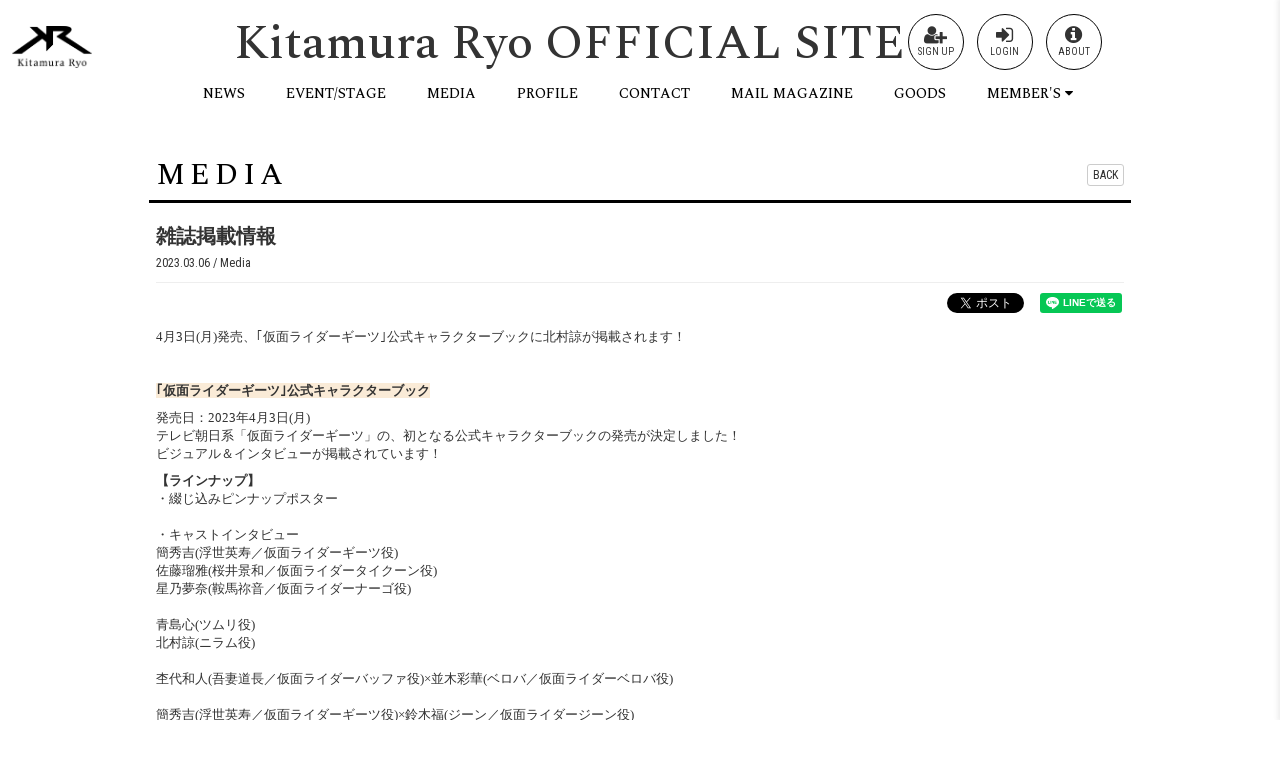

--- FILE ---
content_type: text/html; charset=utf-8
request_url: https://kitamuraryo.com/contents/623190
body_size: 5753
content:
<!DOCTYPE html>
<html>
	<head>
		<meta charset="utf-8">
		<title>雑誌掲載情報 | 北村諒 OFFICIAL SITE</title>
		<meta name = "pinterest" content = "nopin" description = "申し訳ございません。ピンを保存することはお断りしております。" />
		<meta name="description" content="当サイトは、北村諒のOFFICIAL SITEです。リリース情報やイベントスケジュール、さらにここでしか見られない本人のオフショット写真など、北村諒の魅力満載！会員受付中です！">
		<meta name="keywords" content="北村諒, きたむらりょう, kitamuraryo, ryokitamura, 刀剣乱舞, 弱虫ペダル">
		<meta name="viewport" content="width=device-width, initial-scale=1.0, minimum-scale=1.0, maximum-scale=1.0, user-scalable=no">
		<meta http-equiv="cleartype" content="on">
		<meta content="authenticity_token" name="csrf-param" />
<meta content="bVXTSCU0HxlZx+6CdMvgHlHnPNV/2kvP5oHrg9Vk8tk=" name="csrf-token" />
		<link href="/assets/kitamuraryo/favicon-fcbc6b61a8ba4ba2f2c520b1327a1636.png" rel="shortcut icon" type="image/vnd.microsoft.icon" />
		<link href="/assets/kitamuraryo/application-7196c1a9e31720147611ab0ec11779b3.css" media="all" rel="stylesheet" type="text/css" />
		  <script async src="https://www.googletagmanager.com/gtag/js?id=G-T9RG70G5PC"></script>
  <script>
    window.dataLayer = window.dataLayer || [];
    function gtag(){dataLayer.push(arguments);}
    gtag('js', new Date());

    gtag('config', 'G-T9RG70G5PC');
    gtag('event', 'custom_dimension', {
      'dimension': 'non_member',
      'send_to': 'G-T9RG70G5PC',
    });
  </script>

		<meta property="og:site_name" content="北村諒 OFFICIAL SITE">
<meta property="og:locale" content="ja_JP">
<meta name="twitter:card" content="summary_large_image">
<meta name="twitter:domain" content="kitamuraryo.com">
	<meta property="og:type" content="article">
	<meta property="og:url" content="https://kitamuraryo.com/contents/623190">
	<meta name="twitter:url" content="https://kitamuraryo.com/contents/623190">
		<meta property="og:title" content="雑誌掲載情報">
		<meta name="twitter:title" content="雑誌掲載情報">
			<meta property="og:description" content="4月3日(月)発売、｢仮面ライダーギーツ｣公式キャラクターブックに北村諒が掲載されます！｢仮面ライダーギーツ｣公式キャラクターブック発売日：2023年4月3日(月)テレビ朝日系「仮面ライダーギーツ」の、初となる公式キャラクターブックの発売が決定しました！ビジュアル＆インタビ...">
			<meta name="twitter:description" content="4月3日(月)発売、｢仮面ライダーギーツ｣公式キャラクターブックに北村諒が掲載されます！｢仮面ライダーギーツ｣公式キャラクターブック発売日：2023年4月3日(月)テレビ朝日系「仮面ライダーギーツ」の、初となる公式キャラクターブックの発売が決定しました！ビジュアル＆インタビ...">


		<meta property="og:image" content="https://kitamuraryo.com/assets/kitamuraryo/ogp.jpg">
		<meta property="fb:app_id" content="1109747385814094">
		<link rel="apple-touch-icon-precomposed" href="https://kitamuraryo.com/assets/kitamuraryo/apple-touch-icon.png" type="image/png" />
		<link rel="apple-touch-icon" href="https://kitamuraryo.com/assets/kitamuraryo/apple-touch-icon.png" />
		
		<!--[if lt IE 9]>
			<script src="/assets/app/application_for_ie-8f64c326c2102805cc56a27fc0d4081e.js" type="text/javascript"></script>
		<![endif]-->
		
<link rel="preload" as="script" href="https://www.googletagmanager.com/gtm.js?id=GTM-NGQQHD9">
<script>(function(w,d,s,l,i){w[l]=w[l]||[];w[l].push({'gtm.start':
new Date().getTime(),event:'gtm.js'});var f=d.getElementsByTagName(s)[0],
j=d.createElement(s),dl=l!='dataLayer'?'&l='+l:'';j.async=true;j.src=
'https://www.googletagmanager.com/gtm.js?id='+i+dl;f.parentNode.insertBefore(j,f);
})(window,document,'script','dataLayer','GTM-NGQQHD9');</script>
	</head>
	<body id="contents" class="show ">

			<script src="https://www.google.com/recaptcha/api.js" type="text/javascript"></script>

		
<noscript><iframe src="https://www.googletagmanager.com/ns.html?id=GTM-NGQQHD9" height="0" width="0" style="display:none;visibility:hidden"></iframe></noscript>

		<div class="overlay" id="js__overlay"></div>
		<!-- スライドメニュー -->
<nav class="side-menu">
	<!-- 開閉用ボタン -->
	<input id="menu" type="checkbox" name="menu" class="hidden-check-box hidden"/>
	<label for="menu" class="menu-icon side-menu-btn visible-xs" id="js__sideMenuBtn"></label>
	<div class="free-menu">
		<ul class="free-menu-links list-unstyled flex flex-wrap justify-center">
						<li itemprop="name">
				<a href="/contents/news " itemprop="url"><span>NEWS</span></a>
			</li>
			<li itemprop="name">
				<a href="/contents/event_stage " itemprop="url"><span>EVENT/STAGE</span></a>
			</li>
			<li itemprop="name">
				<a href="/contents/media " itemprop="url"><span>MEDIA</span></a>
			</li>
			<li itemprop="name">
				<a href="/profiles " itemprop="url"><span>PROFILE</span></a>
			</li>
			<li itemprop="name">
				<a href="/support " itemprop="url"><span>CONTACT</span></a>
			</li>


<li><a href="/signup"><span>MAIL MAGAZINE</span></a></li>
			<li itemprop="name">
				<a href="https://store.skiyaki.net/kitamuraryo" itemprop="url" target="_blank"><span>GOODS</span></a>
			</li>


		</ul>
	</div>
	<div class="member-menu">
		<div class="corner-title">
	<h2>Kitamura Ryo OFFICIAL MEMBER'S</h2>
</div>
<ul class="list-unstyled auth-link flex flex-wrap justify-center">
		<li><a href="/signup"><i class="fa fa-user-plus" aria-hidden="true"></i><span>SIGN UP</span></a></li>
	<li><a href="/signin"><i class="fa fa-sign-in" aria-hidden="true"></i><span>LOGIN</span></a></li>
	<li><a href="/about/membership"><i class="fa fa-info-circle" aria-hidden="true"></i><span>ABOUT</span></a></li>

</ul>
<div class="member-menu-links">
	<div class="sub-title">
		<strong>MEMBER'S MENU</strong>
	</div>
	<ul class="list-inline">
					<li itemprop="name">
				<a href="/contents/muucafe " itemprop="url" target="_blank"><span>MuuCafe</span></a>
			</li>
			<li itemprop="name">
				<a href="/movies/categories/q&amp;a_voice " itemprop="url" target="_blank"><span>Q&A</span></a>
			</li>
			<li itemprop="name">
				<a href="/contents/message " itemprop="url" target="_blank"><span>MESSAGE</span></a>
			</li>
			<li itemprop="name">
				<a href="/contents/present " itemprop="url" target="_blank"><span>PRESENT</span></a>
			</li>
			<li itemprop="name">
				<a href="/movies/categories/movie " itemprop="url" target="_blank"><span>MOVIE</span></a>
			</li>
			<li itemprop="name">
				<a href="/group/gallery " itemprop="url" target="_blank"><span>GALLERY</span></a>
			</li>
			<li itemprop="name">
				<a href="/contents/ticket " itemprop="url" target="_blank"><span>TICKET</span></a>
			</li>


<li><a href="/signup"><span>BIRTHDAY MAIL</span></a></li>

	</ul>
</div>

	</div>
</nav>

		<header id="header">
			<div class="header-inner">
					<div class="logo-wrapper">
				<a href="/" alt="ロゴ"><img alt="Logo" class="logo-image" src="https://kitamuraryo.com/s3/skiyaki/uploads/link/image/28738/logo.png" /></a>
	</div>

				<h1><a href="/">Kitamura Ryo OFFICIAL SITE</a></h1>
				<ul class="hidden-xs list-inline auth-link">
						<li><a href="/signup"><i class="fa fa-user-plus" aria-hidden="true"></i><span>SIGN UP</span></a></li>
	<li><a href="/signin"><i class="fa fa-sign-in" aria-hidden="true"></i><span>LOGIN</span></a></li>
	<li><a href="/about/membership"><i class="fa fa-info-circle" aria-hidden="true"></i><span>ABOUT</span></a></li>

				</ul>
			</div>
			<nav class="hidden-xs text-center">
				<ul class="list-inline">
								<li itemprop="name">
				<a href="/contents/news " itemprop="url"><span>NEWS</span></a>
			</li>
			<li itemprop="name">
				<a href="/contents/event_stage " itemprop="url"><span>EVENT/STAGE</span></a>
			</li>
			<li itemprop="name">
				<a href="/contents/media " itemprop="url"><span>MEDIA</span></a>
			</li>
			<li itemprop="name">
				<a href="/profiles " itemprop="url"><span>PROFILE</span></a>
			</li>
			<li itemprop="name">
				<a href="/support " itemprop="url"><span>CONTACT</span></a>
			</li>


<li><a href="/signup"><span>MAIL MAGAZINE</span></a></li>
			<li itemprop="name">
				<a href="https://store.skiyaki.net/kitamuraryo" itemprop="url" target="_blank"><span>GOODS</span></a>
			</li>


					<li>
						<div id="member-page">
							<span>MEMBER'S</span>
							<i class="fa fa-caret-down" aria-hidden="true"></i>
						</div>
					</li>
				</ul>
			</nav>

			<div id="sub-nav" class="hidden-xs text-center">
				<ul class="list-inline">
								<li itemprop="name">
				<a href="/contents/muucafe " itemprop="url" target="_blank"><span>MuuCafe</span></a>
			</li>
			<li itemprop="name">
				<a href="/movies/categories/q&amp;a_voice " itemprop="url" target="_blank"><span>Q&A</span></a>
			</li>
			<li itemprop="name">
				<a href="/contents/message " itemprop="url" target="_blank"><span>MESSAGE</span></a>
			</li>
			<li itemprop="name">
				<a href="/contents/present " itemprop="url" target="_blank"><span>PRESENT</span></a>
			</li>
			<li itemprop="name">
				<a href="/movies/categories/movie " itemprop="url" target="_blank"><span>MOVIE</span></a>
			</li>
			<li itemprop="name">
				<a href="/group/gallery " itemprop="url" target="_blank"><span>GALLERY</span></a>
			</li>
			<li itemprop="name">
				<a href="/contents/ticket " itemprop="url" target="_blank"><span>TICKET</span></a>
			</li>


<li><a href="/signup"><span>BIRTHDAY MAIL</span></a></li>

				</ul>
			</div>
		</header>

		<main class="container underlayer-view">
			
	<section class="details-wrapper">
		<div class="corner-title">
			<h2>MEDIA</h2>
			<div class="historyback">
	<a class="btn btn-default btn-xs" href="#" onclick="history.back(); return false;">BACK</a>
</div>
		</div>
		<article class="details">
			<div class="title">
				<h3>雑誌掲載情報</h3>
			</div>
			<div class="meta">
				<time class="time">2023.03.06</time>
						<span class="tag">Media</span>
			</div>
			<div class="list-share-btns-wrap ">
	<ul class="list-share-btns social-list list-unstyled justify-end">
		<li class="list-share-btns-item btn-twitter">
			<a href="//twitter.com/share?ref_src=twsrc%5Etfw" class="twitter-share-button" data-text="雑誌掲載情報" data-url="https://kitamuraryo.com/contents/623190" data-lang="ja" data-show-count="false">Tweet</a>
		</li>
			<li class="list-share-btns-item btn-facebook-share">
				<div class="fb-share-button" data-href="https%3A%2F%2Fkitamuraryo.com%2Fcontents%2F623190" data-layout="button" data-size="small"><a target="_blank" href="//www.facebook.com/sharer/sharer.php?u=https%3A%2F%2Fkitamuraryo.com%2Fcontents%2F623190&amp;src=sdkpreparse" class="fb-xfbml-parse-ignore">シェア</a></div>
			</li>
			<li class="list-share-btns-item btn-line">
				<div class="line-it-button" data-lang="ja" data-type="share-a" data-url="https://kitamuraryo.com/contents/623190" data-color="default" data-size="small" data-count="false" data-ver="3" style="display: none;"></div>
			</li>
	</ul>
</div>


				<div class="body"><p>4月3日(月)発売、｢仮面ライダーギーツ｣公式キャラクターブックに北村諒が掲載されます！</p>

<p>&nbsp;</p>

<p><strong><span style="background-color:#FAEBD7;">｢仮面ライダーギーツ｣公式キャラクターブック</span></strong></p>

<p>発売日：2023年4月3日(月)<br />
テレビ朝日系「仮面ライダーギーツ」の、<wbr />初となる公式キャラクターブックの発売が決定しました！<br />
ビジュアル＆インタビューが掲載されています！</p>

<p><strong>【ラインナップ】</strong><br />
・綴じ込みピンナップポスター<br />
<br />
・キャストインタビュー<br />
簡秀吉(浮世英寿／仮面ライダーギーツ役)<br />
佐藤瑠雅(桜井景和／仮面ライダータイクーン役)<br />
星乃夢奈(鞍馬祢音／仮面ライダーナーゴ役)<br />
<br />
青島心(ツムリ役)<br />
北村諒(ニラム役)<br />
<br />
杢代和人(吾妻道長／仮面ライダーバッファ役)&times;並木彩華(<wbr />ベロバ／仮面ライダーベロバ役)<br />
<br />
簡秀吉(浮世英寿／仮面ライダーギーツ役)&times;鈴木福(ジーン／<wbr />仮面ライダージーン役)<br />
ほか<br />
&nbsp;</p>

<p><strong>【法人特典】</strong><br />
各種法人特典として、L判生写真をご用意！<br />
<br />
◎TOKYO&nbsp;NEWS&nbsp;magazine&amp;mook(honto)<br />
・浮世英寿(演・簡秀吉)<br />
・桜井景和(演・佐藤瑠雅)<br />
※いずれかを選択できます<br />
<br />
◎セブンネットショッピング<br />
・鞍馬祢音(演・星乃夢奈)<br />
・ツムリ(演・青島心)<br />
&nbsp;※いずれかを選択できます<br />
<br />
◎楽天ブックス<br />
吾妻道長(演・杢代和人)<br />
<br />
◎アニメイト(※通販・一部実店舗含む)<br />
ニラム(演・北村諒)<br />
※内容は変更になる可能性があります。<br />
&nbsp;</p>

<p><strong>【仮面ライダーギーツ&nbsp;WEB公式】</strong><br />
<a data-saferedirecturl="https://www.google.com/url?q=https://www.kamen-rider-official.com/geats/&amp;source=gmail&amp;ust=1678155885403000&amp;usg=AOvVaw0vTLLrKuCntfglIQvQvrm_" href="https://www.kamen-rider-official.com/geats/" target="_blank"><u>https://www.kamen-rider-<wbr />official.com/geats/</u></a><br />
&nbsp;</p>

<p><strong>【仮面ライダーギーツ&nbsp;公式Twitter】</strong><br />
<a href="https://twitter.com/krGEATS_toei"><u>@krGEATS_toei</u></a></p>

<p><br />
<strong>【TVガイドPERSON&nbsp;公式Twitter】</strong><br />
<a href="https://twitter.com/TVguidePERSON"><u>@TVguidePERSON</u></a></p>
</div>
		</article>
	</section>

		</main>

		<div class="container translate text-right">
			<div id="google_translate_element"></div>
		</div>

		<footer id="footer">
			<div class="footer-menu">
				<div class="text-center">
					<ul class="list-inline clearfix">
						<li><a href="/about/membership">当サイトについて</a></li>
						<li><a href="/about/account">アカウントについて</a></li>
							<li><a href="/about/payment">お支払いについて</a></li>
							<li><a href="/about/terms">利用規約</a></li>
							<li><a href="/about/privacy">個人情報保護方針</a></li>
							<li><a href="/about/law">特商法に基づく表示</a></li>
						<li><a href="/about/environment">推奨環境</a></li>
						<li><a href="/help">よくあるご質問</a></li>
							<li><a href="/signup">会員登録</a></li>
							<li><a href="/dashboard/status">会員退会</a></li>
					</ul>
				</div>
			</div>
			<div class="container text-center footer-text">
				<p>掲載されているすべてのコンテンツ<br class="visible-xs">(記事、画像、音声データ、映像データ等)の無断転載を禁じます。</p>
				<p class="copyright">株式会社アイズ Inc.</p>
			</div>
		</footer>

		<script src="/assets/kitamuraryo/application-5e8dc60dd96f9e788afc9bfa562d84c8.js" type="text/javascript"></script>
		<script src="https://ajaxzip3.github.io/ajaxzip3.js" charset="UTF-8"></script>

		<script type="text/javascript">
			function googleTranslateElementInit() {
				new google.translate.TranslateElement({pageLanguage: 'ja', gaTrack: true, gaId: 'UA-74306638-30'}, 'google_translate_element');
			}
		</script>
		<script type="text/javascript" src="//translate.google.com/translate_a/element.js?cb=googleTranslateElementInit"></script>

		<script src="/assets/app/application_select_payment_type_form-47814d8c24b71831ca96a6510e21ddd9.js" type="text/javascript"></script>
		<script src="https://d.line-scdn.net/r/web/social-plugin/js/thirdparty/loader.min.js" async="async" defer="defer"></script>
		<script async src="//platform.twitter.com/widgets.js" charset="utf-8"></script>
		
<div id="fb-root"></div>
<script async defer crossorigin="anonymous" src="//connect.facebook.net/ja_JP/sdk.js#xfbml=1&version=v24.0&appId=1109747385814094"></script>
		<!-- site_code=kitamuraryo -->

		

	</body>
</html>


--- FILE ---
content_type: text/plain
request_url: https://www.google-analytics.com/j/collect?v=1&_v=j102&a=311850729&t=event&ni=0&_s=1&dl=https%3A%2F%2Fkitamuraryo.com%2Fcontents%2F623190&ul=en-us%40posix&dt=%E9%9B%91%E8%AA%8C%E6%8E%B2%E8%BC%89%E6%83%85%E5%A0%B1%20%7C%20%E5%8C%97%E6%9D%91%E8%AB%92%20OFFICIAL%20SITE&sr=1280x720&vp=1280x720&ec=scroll&ea=scrolled%20-%2025%25&el=%2Fcontents%2F623190&_u=YADAAEABAAAAACAAI~&jid=341833830&gjid=1709992645&cid=310468531.1769091173&tid=UA-74306638-30&_gid=1063156604.1769091174&_r=1&_slc=1&gtm=45He61k2n81NGQQHD9v9115535652za200zd9115535652&gcd=13l3l3l3l1l1&dma=0&tag_exp=103116026~103200004~104527906~104528501~104573694~104684208~104684211~105391252~115495940~115616985~115938466~115938469~116682876~117041588&z=1308695142
body_size: -450
content:
2,cG-ZK3H5MF5WH

--- FILE ---
content_type: application/javascript
request_url: https://kitamuraryo.com/assets/kitamuraryo/application-5e8dc60dd96f9e788afc9bfa562d84c8.js
body_size: 141383
content:
/*!
 * jQuery JavaScript Library v1.11.0
 * http://jquery.com/
 *
 * Includes Sizzle.js
 * http://sizzlejs.com/
 *
 * Copyright 2005, 2014 jQuery Foundation, Inc. and other contributors
 * Released under the MIT license
 * http://jquery.org/license
 *
 * Date: 2014-01-23T21:02Z
 */
function recaptchaCallback(){window.__recaptcha_submitted||(window.__recaptcha_submitted=!0,$("form.recaptcha").submit(),setTimeout(function(){window.__recaptcha_submitted=!1},1e3))}!function(e,t){"object"==typeof module&&"object"==typeof module.exports?module.exports=e.document?t(e,!0):function(e){if(!e.document)throw new Error("jQuery requires a window with a document");return t(e)}:t(e)}("undefined"!=typeof window?window:this,function(e,t){function n(e){var t=e.length,n=ot.type(e);return"function"===n||ot.isWindow(e)?!1:1===e.nodeType&&t?!0:"array"===n||0===t||"number"==typeof t&&t>0&&t-1 in e}function i(e,t,n){if(ot.isFunction(t))return ot.grep(e,function(e,i){return!!t.call(e,i,e)!==n});if(t.nodeType)return ot.grep(e,function(e){return e===t!==n});if("string"==typeof t){if(pt.test(t))return ot.filter(t,e,n);t=ot.filter(t,e)}return ot.grep(e,function(e){return ot.inArray(e,t)>=0!==n})}function r(e,t){do e=e[t];while(e&&1!==e.nodeType);return e}function o(e){var t=Tt[e]={};return ot.each(e.match(bt)||[],function(e,n){t[n]=!0}),t}function s(){mt.addEventListener?(mt.removeEventListener("DOMContentLoaded",a,!1),e.removeEventListener("load",a,!1)):(mt.detachEvent("onreadystatechange",a),e.detachEvent("onload",a))}function a(){(mt.addEventListener||"load"===event.type||"complete"===mt.readyState)&&(s(),ot.ready())}function l(e,t,n){if(void 0===n&&1===e.nodeType){var i="data-"+t.replace(Et,"-$1").toLowerCase();if(n=e.getAttribute(i),"string"==typeof n){try{n="true"===n?!0:"false"===n?!1:"null"===n?null:+n+""===n?+n:Ct.test(n)?ot.parseJSON(n):n}catch(r){}ot.data(e,t,n)}else n=void 0}return n}function c(e){var t;for(t in e)if(("data"!==t||!ot.isEmptyObject(e[t]))&&"toJSON"!==t)return!1;return!0}function u(e,t,n,i){if(ot.acceptData(e)){var r,o,s=ot.expando,a=e.nodeType,l=a?ot.cache:e,c=a?e[s]:e[s]&&s;if(c&&l[c]&&(i||l[c].data)||void 0!==n||"string"!=typeof t)return c||(c=a?e[s]=V.pop()||ot.guid++:s),l[c]||(l[c]=a?{}:{toJSON:ot.noop}),("object"==typeof t||"function"==typeof t)&&(i?l[c]=ot.extend(l[c],t):l[c].data=ot.extend(l[c].data,t)),o=l[c],i||(o.data||(o.data={}),o=o.data),void 0!==n&&(o[ot.camelCase(t)]=n),"string"==typeof t?(r=o[t],null==r&&(r=o[ot.camelCase(t)])):r=o,r}}function d(e,t,n){if(ot.acceptData(e)){var i,r,o=e.nodeType,s=o?ot.cache:e,a=o?e[ot.expando]:ot.expando;if(s[a]){if(t&&(i=n?s[a]:s[a].data)){ot.isArray(t)?t=t.concat(ot.map(t,ot.camelCase)):t in i?t=[t]:(t=ot.camelCase(t),t=t in i?[t]:t.split(" ")),r=t.length;for(;r--;)delete i[t[r]];if(n?!c(i):!ot.isEmptyObject(i))return}(n||(delete s[a].data,c(s[a])))&&(o?ot.cleanData([e],!0):it.deleteExpando||s!=s.window?delete s[a]:s[a]=null)}}}function f(){return!0}function p(){return!1}function h(){try{return mt.activeElement}catch(e){}}function m(e){var t=Nt.split("|"),n=e.createDocumentFragment();if(n.createElement)for(;t.length;)n.createElement(t.pop());return n}function g(e,t){var n,i,r=0,o=typeof e.getElementsByTagName!==St?e.getElementsByTagName(t||"*"):typeof e.querySelectorAll!==St?e.querySelectorAll(t||"*"):void 0;if(!o)for(o=[],n=e.childNodes||e;null!=(i=n[r]);r++)!t||ot.nodeName(i,t)?o.push(i):ot.merge(o,g(i,t));return void 0===t||t&&ot.nodeName(e,t)?ot.merge([e],o):o}function v(e){Lt.test(e.type)&&(e.defaultChecked=e.checked)}function y(e,t){return ot.nodeName(e,"table")&&ot.nodeName(11!==t.nodeType?t:t.firstChild,"tr")?e.getElementsByTagName("tbody")[0]||e.appendChild(e.ownerDocument.createElement("tbody")):e}function w(e){return e.type=(null!==ot.find.attr(e,"type"))+"/"+e.type,e}function b(e){var t=Vt.exec(e.type);return t?e.type=t[1]:e.removeAttribute("type"),e}function T(e,t){for(var n,i=0;null!=(n=e[i]);i++)ot._data(n,"globalEval",!t||ot._data(t[i],"globalEval"))}function x(e,t){if(1===t.nodeType&&ot.hasData(e)){var n,i,r,o=ot._data(e),s=ot._data(t,o),a=o.events;if(a){delete s.handle,s.events={};for(n in a)for(i=0,r=a[n].length;r>i;i++)ot.event.add(t,n,a[n][i])}s.data&&(s.data=ot.extend({},s.data))}}function k(e,t){var n,i,r;if(1===t.nodeType){if(n=t.nodeName.toLowerCase(),!it.noCloneEvent&&t[ot.expando]){r=ot._data(t);for(i in r.events)ot.removeEvent(t,i,r.handle);t.removeAttribute(ot.expando)}"script"===n&&t.text!==e.text?(w(t).text=e.text,b(t)):"object"===n?(t.parentNode&&(t.outerHTML=e.outerHTML),it.html5Clone&&e.innerHTML&&!ot.trim(t.innerHTML)&&(t.innerHTML=e.innerHTML)):"input"===n&&Lt.test(e.type)?(t.defaultChecked=t.checked=e.checked,t.value!==e.value&&(t.value=e.value)):"option"===n?t.defaultSelected=t.selected=e.defaultSelected:("input"===n||"textarea"===n)&&(t.defaultValue=e.defaultValue)}}function S(t,n){var i=ot(n.createElement(t)).appendTo(n.body),r=e.getDefaultComputedStyle?e.getDefaultComputedStyle(i[0]).display:ot.css(i[0],"display");return i.detach(),r}function C(e){var t=mt,n=en[e];return n||(n=S(e,t),"none"!==n&&n||(Jt=(Jt||ot("<iframe frameborder='0' width='0' height='0'/>")).appendTo(t.documentElement),t=(Jt[0].contentWindow||Jt[0].contentDocument).document,t.write(),t.close(),n=S(e,t),Jt.detach()),en[e]=n),n}function E(e,t){return{get:function(){var n=e();if(null!=n)return n?(delete this.get,void 0):(this.get=t).apply(this,arguments)}}}function _(e,t){if(t in e)return t;for(var n=t.charAt(0).toUpperCase()+t.slice(1),i=t,r=hn.length;r--;)if(t=hn[r]+n,t in e)return t;return i}function D(e,t){for(var n,i,r,o=[],s=0,a=e.length;a>s;s++)i=e[s],i.style&&(o[s]=ot._data(i,"olddisplay"),n=i.style.display,t?(o[s]||"none"!==n||(i.style.display=""),""===i.style.display&&Mt(i)&&(o[s]=ot._data(i,"olddisplay",C(i.nodeName)))):o[s]||(r=Mt(i),(n&&"none"!==n||!r)&&ot._data(i,"olddisplay",r?n:ot.css(i,"display"))));for(s=0;a>s;s++)i=e[s],i.style&&(t&&"none"!==i.style.display&&""!==i.style.display||(i.style.display=t?o[s]||"":"none"));return e}function M(e,t,n){var i=un.exec(t);return i?Math.max(0,i[1]-(n||0))+(i[2]||"px"):t}function $(e,t,n,i,r){for(var o=n===(i?"border":"content")?4:"width"===t?1:0,s=0;4>o;o+=2)"margin"===n&&(s+=ot.css(e,n+Dt[o],!0,r)),i?("content"===n&&(s-=ot.css(e,"padding"+Dt[o],!0,r)),"margin"!==n&&(s-=ot.css(e,"border"+Dt[o]+"Width",!0,r))):(s+=ot.css(e,"padding"+Dt[o],!0,r),"padding"!==n&&(s+=ot.css(e,"border"+Dt[o]+"Width",!0,r)));return s}function L(e,t,n){var i=!0,r="width"===t?e.offsetWidth:e.offsetHeight,o=tn(e),s=it.boxSizing()&&"border-box"===ot.css(e,"boxSizing",!1,o);if(0>=r||null==r){if(r=nn(e,t,o),(0>r||null==r)&&(r=e.style[t]),on.test(r))return r;i=s&&(it.boxSizingReliable()||r===e.style[t]),r=parseFloat(r)||0}return r+$(e,t,n||(s?"border":"content"),i,o)+"px"}function A(e,t,n,i,r){return new A.prototype.init(e,t,n,i,r)}function O(){return setTimeout(function(){mn=void 0}),mn=ot.now()}function P(e,t){var n,i={height:e},r=0;for(t=t?1:0;4>r;r+=2-t)n=Dt[r],i["margin"+n]=i["padding"+n]=e;return t&&(i.opacity=i.width=e),i}function I(e,t,n){for(var i,r=(Tn[t]||[]).concat(Tn["*"]),o=0,s=r.length;s>o;o++)if(i=r[o].call(n,t,e))return i}function z(e,t,n){var i,r,o,s,a,l,c,u,d=this,f={},p=e.style,h=e.nodeType&&Mt(e),m=ot._data(e,"fxshow");n.queue||(a=ot._queueHooks(e,"fx"),null==a.unqueued&&(a.unqueued=0,l=a.empty.fire,a.empty.fire=function(){a.unqueued||l()}),a.unqueued++,d.always(function(){d.always(function(){a.unqueued--,ot.queue(e,"fx").length||a.empty.fire()})})),1===e.nodeType&&("height"in t||"width"in t)&&(n.overflow=[p.overflow,p.overflowX,p.overflowY],c=ot.css(e,"display"),u=C(e.nodeName),"none"===c&&(c=u),"inline"===c&&"none"===ot.css(e,"float")&&(it.inlineBlockNeedsLayout&&"inline"!==u?p.zoom=1:p.display="inline-block")),n.overflow&&(p.overflow="hidden",it.shrinkWrapBlocks()||d.always(function(){p.overflow=n.overflow[0],p.overflowX=n.overflow[1],p.overflowY=n.overflow[2]}));for(i in t)if(r=t[i],vn.exec(r)){if(delete t[i],o=o||"toggle"===r,r===(h?"hide":"show")){if("show"!==r||!m||void 0===m[i])continue;h=!0}f[i]=m&&m[i]||ot.style(e,i)}if(!ot.isEmptyObject(f)){m?"hidden"in m&&(h=m.hidden):m=ot._data(e,"fxshow",{}),o&&(m.hidden=!h),h?ot(e).show():d.done(function(){ot(e).hide()}),d.done(function(){var t;ot._removeData(e,"fxshow");for(t in f)ot.style(e,t,f[t])});for(i in f)s=I(h?m[i]:0,i,d),i in m||(m[i]=s.start,h&&(s.end=s.start,s.start="width"===i||"height"===i?1:0))}}function N(e,t){var n,i,r,o,s;for(n in e)if(i=ot.camelCase(n),r=t[i],o=e[n],ot.isArray(o)&&(r=o[1],o=e[n]=o[0]),n!==i&&(e[i]=o,delete e[n]),s=ot.cssHooks[i],s&&"expand"in s){o=s.expand(o),delete e[i];for(n in o)n in e||(e[n]=o[n],t[n]=r)}else t[i]=r}function H(e,t,n){var i,r,o=0,s=bn.length,a=ot.Deferred().always(function(){delete l.elem}),l=function(){if(r)return!1;for(var t=mn||O(),n=Math.max(0,c.startTime+c.duration-t),i=n/c.duration||0,o=1-i,s=0,l=c.tweens.length;l>s;s++)c.tweens[s].run(o);return a.notifyWith(e,[c,o,n]),1>o&&l?n:(a.resolveWith(e,[c]),!1)},c=a.promise({elem:e,props:ot.extend({},t),opts:ot.extend(!0,{specialEasing:{}},n),originalProperties:t,originalOptions:n,startTime:mn||O(),duration:n.duration,tweens:[],createTween:function(t,n){var i=ot.Tween(e,c.opts,t,n,c.opts.specialEasing[t]||c.opts.easing);return c.tweens.push(i),i},stop:function(t){var n=0,i=t?c.tweens.length:0;if(r)return this;for(r=!0;i>n;n++)c.tweens[n].run(1);return t?a.resolveWith(e,[c,t]):a.rejectWith(e,[c,t]),this}}),u=c.props;for(N(u,c.opts.specialEasing);s>o;o++)if(i=bn[o].call(c,e,u,c.opts))return i;return ot.map(u,I,c),ot.isFunction(c.opts.start)&&c.opts.start.call(e,c),ot.fx.timer(ot.extend(l,{elem:e,anim:c,queue:c.opts.queue})),c.progress(c.opts.progress).done(c.opts.done,c.opts.complete).fail(c.opts.fail).always(c.opts.always)}function j(e){return function(t,n){"string"!=typeof t&&(n=t,t="*");var i,r=0,o=t.toLowerCase().match(bt)||[];if(ot.isFunction(n))for(;i=o[r++];)"+"===i.charAt(0)?(i=i.slice(1)||"*",(e[i]=e[i]||[]).unshift(n)):(e[i]=e[i]||[]).push(n)}}function F(e,t,n,i){function r(a){var l;return o[a]=!0,ot.each(e[a]||[],function(e,a){var c=a(t,n,i);return"string"!=typeof c||s||o[c]?s?!(l=c):void 0:(t.dataTypes.unshift(c),r(c),!1)}),l}var o={},s=e===qn;return r(t.dataTypes[0])||!o["*"]&&r("*")}function W(e,t){var n,i,r=ot.ajaxSettings.flatOptions||{};for(i in t)void 0!==t[i]&&((r[i]?e:n||(n={}))[i]=t[i]);return n&&ot.extend(!0,e,n),e}function R(e,t,n){for(var i,r,o,s,a=e.contents,l=e.dataTypes;"*"===l[0];)l.shift(),void 0===r&&(r=e.mimeType||t.getResponseHeader("Content-Type"));if(r)for(s in a)if(a[s]&&a[s].test(r)){l.unshift(s);break}if(l[0]in n)o=l[0];else{for(s in n){if(!l[0]||e.converters[s+" "+l[0]]){o=s;break}i||(i=s)}o=o||i}return o?(o!==l[0]&&l.unshift(o),n[o]):void 0}function Y(e,t,n,i){var r,o,s,a,l,c={},u=e.dataTypes.slice();if(u[1])for(s in e.converters)c[s.toLowerCase()]=e.converters[s];for(o=u.shift();o;)if(e.responseFields[o]&&(n[e.responseFields[o]]=t),!l&&i&&e.dataFilter&&(t=e.dataFilter(t,e.dataType)),l=o,o=u.shift())if("*"===o)o=l;else if("*"!==l&&l!==o){if(s=c[l+" "+o]||c["* "+o],!s)for(r in c)if(a=r.split(" "),a[1]===o&&(s=c[l+" "+a[0]]||c["* "+a[0]])){s===!0?s=c[r]:c[r]!==!0&&(o=a[0],u.unshift(a[1]));break}if(s!==!0)if(s&&e["throws"])t=s(t);else try{t=s(t)}catch(d){return{state:"parsererror",error:s?d:"No conversion from "+l+" to "+o}}}return{state:"success",data:t}}function B(e,t,n,i){var r;if(ot.isArray(t))ot.each(t,function(t,r){n||Xn.test(e)?i(e,r):B(e+"["+("object"==typeof r?t:"")+"]",r,n,i)});else if(n||"object"!==ot.type(t))i(e,t);else for(r in t)B(e+"["+r+"]",t[r],n,i)}function q(){try{return new e.XMLHttpRequest}catch(t){}}function G(){try{return new e.ActiveXObject("Microsoft.XMLHTTP")}catch(t){}}function U(e){return ot.isWindow(e)?e:9===e.nodeType?e.defaultView||e.parentWindow:!1}var V=[],X=V.slice,Z=V.concat,Q=V.push,K=V.indexOf,J={},et=J.toString,tt=J.hasOwnProperty,nt="".trim,it={},rt="1.11.0",ot=function(e,t){return new ot.fn.init(e,t)},st=/^[\s\uFEFF\xA0]+|[\s\uFEFF\xA0]+$/g,at=/^-ms-/,lt=/-([\da-z])/gi,ct=function(e,t){return t.toUpperCase()};ot.fn=ot.prototype={jquery:rt,constructor:ot,selector:"",length:0,toArray:function(){return X.call(this)},get:function(e){return null!=e?0>e?this[e+this.length]:this[e]:X.call(this)},pushStack:function(e){var t=ot.merge(this.constructor(),e);return t.prevObject=this,t.context=this.context,t},each:function(e,t){return ot.each(this,e,t)},map:function(e){return this.pushStack(ot.map(this,function(t,n){return e.call(t,n,t)}))},slice:function(){return this.pushStack(X.apply(this,arguments))},first:function(){return this.eq(0)},last:function(){return this.eq(-1)},eq:function(e){var t=this.length,n=+e+(0>e?t:0);return this.pushStack(n>=0&&t>n?[this[n]]:[])},end:function(){return this.prevObject||this.constructor(null)},push:Q,sort:V.sort,splice:V.splice},ot.extend=ot.fn.extend=function(){var e,t,n,i,r,o,s=arguments[0]||{},a=1,l=arguments.length,c=!1;for("boolean"==typeof s&&(c=s,s=arguments[a]||{},a++),"object"==typeof s||ot.isFunction(s)||(s={}),a===l&&(s=this,a--);l>a;a++)if(null!=(r=arguments[a]))for(i in r)e=s[i],n=r[i],s!==n&&(c&&n&&(ot.isPlainObject(n)||(t=ot.isArray(n)))?(t?(t=!1,o=e&&ot.isArray(e)?e:[]):o=e&&ot.isPlainObject(e)?e:{},s[i]=ot.extend(c,o,n)):void 0!==n&&(s[i]=n));return s},ot.extend({expando:"jQuery"+(rt+Math.random()).replace(/\D/g,""),isReady:!0,error:function(e){throw new Error(e)},noop:function(){},isFunction:function(e){return"function"===ot.type(e)},isArray:Array.isArray||function(e){return"array"===ot.type(e)},isWindow:function(e){return null!=e&&e==e.window},isNumeric:function(e){return e-parseFloat(e)>=0},isEmptyObject:function(e){var t;for(t in e)return!1;return!0},isPlainObject:function(e){var t;if(!e||"object"!==ot.type(e)||e.nodeType||ot.isWindow(e))return!1;try{if(e.constructor&&!tt.call(e,"constructor")&&!tt.call(e.constructor.prototype,"isPrototypeOf"))return!1}catch(n){return!1}if(it.ownLast)for(t in e)return tt.call(e,t);for(t in e);return void 0===t||tt.call(e,t)},type:function(e){return null==e?e+"":"object"==typeof e||"function"==typeof e?J[et.call(e)]||"object":typeof e},globalEval:function(t){t&&ot.trim(t)&&(e.execScript||function(t){e.eval.call(e,t)})(t)},camelCase:function(e){return e.replace(at,"ms-").replace(lt,ct)},nodeName:function(e,t){return e.nodeName&&e.nodeName.toLowerCase()===t.toLowerCase()},each:function(e,t,i){var r,o=0,s=e.length,a=n(e);if(i){if(a)for(;s>o&&(r=t.apply(e[o],i),r!==!1);o++);else for(o in e)if(r=t.apply(e[o],i),r===!1)break}else if(a)for(;s>o&&(r=t.call(e[o],o,e[o]),r!==!1);o++);else for(o in e)if(r=t.call(e[o],o,e[o]),r===!1)break;return e},trim:nt&&!nt.call("﻿ ")?function(e){return null==e?"":nt.call(e)}:function(e){return null==e?"":(e+"").replace(st,"")},makeArray:function(e,t){var i=t||[];return null!=e&&(n(Object(e))?ot.merge(i,"string"==typeof e?[e]:e):Q.call(i,e)),i},inArray:function(e,t,n){var i;if(t){if(K)return K.call(t,e,n);for(i=t.length,n=n?0>n?Math.max(0,i+n):n:0;i>n;n++)if(n in t&&t[n]===e)return n}return-1},merge:function(e,t){for(var n=+t.length,i=0,r=e.length;n>i;)e[r++]=t[i++];if(n!==n)for(;void 0!==t[i];)e[r++]=t[i++];return e.length=r,e},grep:function(e,t,n){for(var i,r=[],o=0,s=e.length,a=!n;s>o;o++)i=!t(e[o],o),i!==a&&r.push(e[o]);return r},map:function(e,t,i){var r,o=0,s=e.length,a=n(e),l=[];if(a)for(;s>o;o++)r=t(e[o],o,i),null!=r&&l.push(r);else for(o in e)r=t(e[o],o,i),null!=r&&l.push(r);return Z.apply([],l)},guid:1,proxy:function(e,t){var n,i,r;return"string"==typeof t&&(r=e[t],t=e,e=r),ot.isFunction(e)?(n=X.call(arguments,2),i=function(){return e.apply(t||this,n.concat(X.call(arguments)))},i.guid=e.guid=e.guid||ot.guid++,i):void 0},now:function(){return+new Date},support:it}),ot.each("Boolean Number String Function Array Date RegExp Object Error".split(" "),function(e,t){J["[object "+t+"]"]=t.toLowerCase()});var ut=/*!
 * Sizzle CSS Selector Engine v1.10.16
 * http://sizzlejs.com/
 *
 * Copyright 2013 jQuery Foundation, Inc. and other contributors
 * Released under the MIT license
 * http://jquery.org/license
 *
 * Date: 2014-01-13
 */
function(e){function t(e,t,n,i){var r,o,s,a,l,c,d,h,m,g;if((t?t.ownerDocument||t:F)!==A&&L(t),t=t||A,n=n||[],!e||"string"!=typeof e)return n;if(1!==(a=t.nodeType)&&9!==a)return[];if(P&&!i){if(r=yt.exec(e))if(s=r[1]){if(9===a){if(o=t.getElementById(s),!o||!o.parentNode)return n;if(o.id===s)return n.push(o),n}else if(t.ownerDocument&&(o=t.ownerDocument.getElementById(s))&&H(t,o)&&o.id===s)return n.push(o),n}else{if(r[2])return J.apply(n,t.getElementsByTagName(e)),n;if((s=r[3])&&k.getElementsByClassName&&t.getElementsByClassName)return J.apply(n,t.getElementsByClassName(s)),n}if(k.qsa&&(!I||!I.test(e))){if(h=d=j,m=t,g=9===a&&e,1===a&&"object"!==t.nodeName.toLowerCase()){for(c=f(e),(d=t.getAttribute("id"))?h=d.replace(bt,"\\$&"):t.setAttribute("id",h),h="[id='"+h+"'] ",l=c.length;l--;)c[l]=h+p(c[l]);m=wt.test(e)&&u(t.parentNode)||t,g=c.join(",")}if(g)try{return J.apply(n,m.querySelectorAll(g)),n}catch(v){}finally{d||t.removeAttribute("id")}}}return T(e.replace(lt,"$1"),t,n,i)}function n(){function e(n,i){return t.push(n+" ")>S.cacheLength&&delete e[t.shift()],e[n+" "]=i}var t=[];return e}function i(e){return e[j]=!0,e}function r(e){var t=A.createElement("div");try{return!!e(t)}catch(n){return!1}finally{t.parentNode&&t.parentNode.removeChild(t),t=null}}function o(e,t){for(var n=e.split("|"),i=e.length;i--;)S.attrHandle[n[i]]=t}function s(e,t){var n=t&&e,i=n&&1===e.nodeType&&1===t.nodeType&&(~t.sourceIndex||V)-(~e.sourceIndex||V);if(i)return i;if(n)for(;n=n.nextSibling;)if(n===t)return-1;return e?1:-1}function a(e){return function(t){var n=t.nodeName.toLowerCase();return"input"===n&&t.type===e}}function l(e){return function(t){var n=t.nodeName.toLowerCase();return("input"===n||"button"===n)&&t.type===e}}function c(e){return i(function(t){return t=+t,i(function(n,i){for(var r,o=e([],n.length,t),s=o.length;s--;)n[r=o[s]]&&(n[r]=!(i[r]=n[r]))})})}function u(e){return e&&typeof e.getElementsByTagName!==U&&e}function d(){}function f(e,n){var i,r,o,s,a,l,c,u=B[e+" "];if(u)return n?0:u.slice(0);for(a=e,l=[],c=S.preFilter;a;){(!i||(r=ct.exec(a)))&&(r&&(a=a.slice(r[0].length)||a),l.push(o=[])),i=!1,(r=ut.exec(a))&&(i=r.shift(),o.push({value:i,type:r[0].replace(lt," ")}),a=a.slice(i.length));for(s in S.filter)!(r=ht[s].exec(a))||c[s]&&!(r=c[s](r))||(i=r.shift(),o.push({value:i,type:s,matches:r}),a=a.slice(i.length));if(!i)break}return n?a.length:a?t.error(e):B(e,l).slice(0)}function p(e){for(var t=0,n=e.length,i="";n>t;t++)i+=e[t].value;return i}function h(e,t,n){var i=t.dir,r=n&&"parentNode"===i,o=R++;return t.first?function(t,n,o){for(;t=t[i];)if(1===t.nodeType||r)return e(t,n,o)}:function(t,n,s){var a,l,c=[W,o];if(s){for(;t=t[i];)if((1===t.nodeType||r)&&e(t,n,s))return!0}else for(;t=t[i];)if(1===t.nodeType||r){if(l=t[j]||(t[j]={}),(a=l[i])&&a[0]===W&&a[1]===o)return c[2]=a[2];if(l[i]=c,c[2]=e(t,n,s))return!0}}}function m(e){return e.length>1?function(t,n,i){for(var r=e.length;r--;)if(!e[r](t,n,i))return!1;return!0}:e[0]}function g(e,t,n,i,r){for(var o,s=[],a=0,l=e.length,c=null!=t;l>a;a++)(o=e[a])&&(!n||n(o,i,r))&&(s.push(o),c&&t.push(a));return s}function v(e,t,n,r,o,s){return r&&!r[j]&&(r=v(r)),o&&!o[j]&&(o=v(o,s)),i(function(i,s,a,l){var c,u,d,f=[],p=[],h=s.length,m=i||b(t||"*",a.nodeType?[a]:a,[]),v=!e||!i&&t?m:g(m,f,e,a,l),y=n?o||(i?e:h||r)?[]:s:v;if(n&&n(v,y,a,l),r)for(c=g(y,p),r(c,[],a,l),u=c.length;u--;)(d=c[u])&&(y[p[u]]=!(v[p[u]]=d));if(i){if(o||e){if(o){for(c=[],u=y.length;u--;)(d=y[u])&&c.push(v[u]=d);o(null,y=[],c,l)}for(u=y.length;u--;)(d=y[u])&&(c=o?tt.call(i,d):f[u])>-1&&(i[c]=!(s[c]=d))}}else y=g(y===s?y.splice(h,y.length):y),o?o(null,s,y,l):J.apply(s,y)})}function y(e){for(var t,n,i,r=e.length,o=S.relative[e[0].type],s=o||S.relative[" "],a=o?1:0,l=h(function(e){return e===t},s,!0),c=h(function(e){return tt.call(t,e)>-1},s,!0),u=[function(e,n,i){return!o&&(i||n!==D)||((t=n).nodeType?l(e,n,i):c(e,n,i))}];r>a;a++)if(n=S.relative[e[a].type])u=[h(m(u),n)];else{if(n=S.filter[e[a].type].apply(null,e[a].matches),n[j]){for(i=++a;r>i&&!S.relative[e[i].type];i++);return v(a>1&&m(u),a>1&&p(e.slice(0,a-1).concat({value:" "===e[a-2].type?"*":""})).replace(lt,"$1"),n,i>a&&y(e.slice(a,i)),r>i&&y(e=e.slice(i)),r>i&&p(e))}u.push(n)}return m(u)}function w(e,n){var r=n.length>0,o=e.length>0,s=function(i,s,a,l,c){var u,d,f,p=0,h="0",m=i&&[],v=[],y=D,w=i||o&&S.find.TAG("*",c),b=W+=null==y?1:Math.random()||.1,T=w.length;for(c&&(D=s!==A&&s);h!==T&&null!=(u=w[h]);h++){if(o&&u){for(d=0;f=e[d++];)if(f(u,s,a)){l.push(u);break}c&&(W=b)}r&&((u=!f&&u)&&p--,i&&m.push(u))}if(p+=h,r&&h!==p){for(d=0;f=n[d++];)f(m,v,s,a);if(i){if(p>0)for(;h--;)m[h]||v[h]||(v[h]=Q.call(l));v=g(v)}J.apply(l,v),c&&!i&&v.length>0&&p+n.length>1&&t.uniqueSort(l)}return c&&(W=b,D=y),m};return r?i(s):s}function b(e,n,i){for(var r=0,o=n.length;o>r;r++)t(e,n[r],i);return i}function T(e,t,n,i){var r,o,s,a,l,c=f(e);if(!i&&1===c.length){if(o=c[0]=c[0].slice(0),o.length>2&&"ID"===(s=o[0]).type&&k.getById&&9===t.nodeType&&P&&S.relative[o[1].type]){if(t=(S.find.ID(s.matches[0].replace(Tt,xt),t)||[])[0],!t)return n;e=e.slice(o.shift().value.length)}for(r=ht.needsContext.test(e)?0:o.length;r--&&(s=o[r],!S.relative[a=s.type]);)if((l=S.find[a])&&(i=l(s.matches[0].replace(Tt,xt),wt.test(o[0].type)&&u(t.parentNode)||t))){if(o.splice(r,1),e=i.length&&p(o),!e)return J.apply(n,i),n;break}}return _(e,c)(i,t,!P,n,wt.test(e)&&u(t.parentNode)||t),n}var x,k,S,C,E,_,D,M,$,L,A,O,P,I,z,N,H,j="sizzle"+-new Date,F=e.document,W=0,R=0,Y=n(),B=n(),q=n(),G=function(e,t){return e===t&&($=!0),0},U="undefined",V=1<<31,X={}.hasOwnProperty,Z=[],Q=Z.pop,K=Z.push,J=Z.push,et=Z.slice,tt=Z.indexOf||function(e){for(var t=0,n=this.length;n>t;t++)if(this[t]===e)return t;return-1},nt="checked|selected|async|autofocus|autoplay|controls|defer|disabled|hidden|ismap|loop|multiple|open|readonly|required|scoped",it="[\\x20\\t\\r\\n\\f]",rt="(?:\\\\.|[\\w-]|[^\\x00-\\xa0])+",ot=rt.replace("w","w#"),st="\\["+it+"*("+rt+")"+it+"*(?:([*^$|!~]?=)"+it+"*(?:(['\"])((?:\\\\.|[^\\\\])*?)\\3|("+ot+")|)|)"+it+"*\\]",at=":("+rt+")(?:\\(((['\"])((?:\\\\.|[^\\\\])*?)\\3|((?:\\\\.|[^\\\\()[\\]]|"+st.replace(3,8)+")*)|.*)\\)|)",lt=new RegExp("^"+it+"+|((?:^|[^\\\\])(?:\\\\.)*)"+it+"+$","g"),ct=new RegExp("^"+it+"*,"+it+"*"),ut=new RegExp("^"+it+"*([>+~]|"+it+")"+it+"*"),dt=new RegExp("="+it+"*([^\\]'\"]*?)"+it+"*\\]","g"),ft=new RegExp(at),pt=new RegExp("^"+ot+"$"),ht={ID:new RegExp("^#("+rt+")"),CLASS:new RegExp("^\\.("+rt+")"),TAG:new RegExp("^("+rt.replace("w","w*")+")"),ATTR:new RegExp("^"+st),PSEUDO:new RegExp("^"+at),CHILD:new RegExp("^:(only|first|last|nth|nth-last)-(child|of-type)(?:\\("+it+"*(even|odd|(([+-]|)(\\d*)n|)"+it+"*(?:([+-]|)"+it+"*(\\d+)|))"+it+"*\\)|)","i"),bool:new RegExp("^(?:"+nt+")$","i"),needsContext:new RegExp("^"+it+"*[>+~]|:(even|odd|eq|gt|lt|nth|first|last)(?:\\("+it+"*((?:-\\d)?\\d*)"+it+"*\\)|)(?=[^-]|$)","i")},mt=/^(?:input|select|textarea|button)$/i,gt=/^h\d$/i,vt=/^[^{]+\{\s*\[native \w/,yt=/^(?:#([\w-]+)|(\w+)|\.([\w-]+))$/,wt=/[+~]/,bt=/'|\\/g,Tt=new RegExp("\\\\([\\da-f]{1,6}"+it+"?|("+it+")|.)","ig"),xt=function(e,t,n){var i="0x"+t-65536;return i!==i||n?t:0>i?String.fromCharCode(i+65536):String.fromCharCode(i>>10|55296,1023&i|56320)};try{J.apply(Z=et.call(F.childNodes),F.childNodes),Z[F.childNodes.length].nodeType}catch(kt){J={apply:Z.length?function(e,t){K.apply(e,et.call(t))}:function(e,t){for(var n=e.length,i=0;e[n++]=t[i++];);e.length=n-1}}}k=t.support={},E=t.isXML=function(e){var t=e&&(e.ownerDocument||e).documentElement;return t?"HTML"!==t.nodeName:!1},L=t.setDocument=function(e){var t,n=e?e.ownerDocument||e:F,i=n.defaultView;return n!==A&&9===n.nodeType&&n.documentElement?(A=n,O=n.documentElement,P=!E(n),i&&i!==i.top&&(i.addEventListener?i.addEventListener("unload",function(){L()},!1):i.attachEvent&&i.attachEvent("onunload",function(){L()})),k.attributes=r(function(e){return e.className="i",!e.getAttribute("className")}),k.getElementsByTagName=r(function(e){return e.appendChild(n.createComment("")),!e.getElementsByTagName("*").length}),k.getElementsByClassName=vt.test(n.getElementsByClassName)&&r(function(e){return e.innerHTML="<div class='a'></div><div class='a i'></div>",e.firstChild.className="i",2===e.getElementsByClassName("i").length}),k.getById=r(function(e){return O.appendChild(e).id=j,!n.getElementsByName||!n.getElementsByName(j).length}),k.getById?(S.find.ID=function(e,t){if(typeof t.getElementById!==U&&P){var n=t.getElementById(e);return n&&n.parentNode?[n]:[]}},S.filter.ID=function(e){var t=e.replace(Tt,xt);return function(e){return e.getAttribute("id")===t}}):(delete S.find.ID,S.filter.ID=function(e){var t=e.replace(Tt,xt);return function(e){var n=typeof e.getAttributeNode!==U&&e.getAttributeNode("id");return n&&n.value===t}}),S.find.TAG=k.getElementsByTagName?function(e,t){return typeof t.getElementsByTagName!==U?t.getElementsByTagName(e):void 0}:function(e,t){var n,i=[],r=0,o=t.getElementsByTagName(e);if("*"===e){for(;n=o[r++];)1===n.nodeType&&i.push(n);return i}return o},S.find.CLASS=k.getElementsByClassName&&function(e,t){return typeof t.getElementsByClassName!==U&&P?t.getElementsByClassName(e):void 0},z=[],I=[],(k.qsa=vt.test(n.querySelectorAll))&&(r(function(e){e.innerHTML="<select t=''><option selected=''></option></select>",e.querySelectorAll("[t^='']").length&&I.push("[*^$]="+it+"*(?:''|\"\")"),e.querySelectorAll("[selected]").length||I.push("\\["+it+"*(?:value|"+nt+")"),e.querySelectorAll(":checked").length||I.push(":checked")}),r(function(e){var t=n.createElement("input");t.setAttribute("type","hidden"),e.appendChild(t).setAttribute("name","D"),e.querySelectorAll("[name=d]").length&&I.push("name"+it+"*[*^$|!~]?="),e.querySelectorAll(":enabled").length||I.push(":enabled",":disabled"),e.querySelectorAll("*,:x"),I.push(",.*:")})),(k.matchesSelector=vt.test(N=O.webkitMatchesSelector||O.mozMatchesSelector||O.oMatchesSelector||O.msMatchesSelector))&&r(function(e){k.disconnectedMatch=N.call(e,"div"),N.call(e,"[s!='']:x"),z.push("!=",at)}),I=I.length&&new RegExp(I.join("|")),z=z.length&&new RegExp(z.join("|")),t=vt.test(O.compareDocumentPosition),H=t||vt.test(O.contains)?function(e,t){var n=9===e.nodeType?e.documentElement:e,i=t&&t.parentNode;return e===i||!(!i||1!==i.nodeType||!(n.contains?n.contains(i):e.compareDocumentPosition&&16&e.compareDocumentPosition(i)))}:function(e,t){if(t)for(;t=t.parentNode;)if(t===e)return!0;return!1},G=t?function(e,t){if(e===t)return $=!0,0;var i=!e.compareDocumentPosition-!t.compareDocumentPosition;return i?i:(i=(e.ownerDocument||e)===(t.ownerDocument||t)?e.compareDocumentPosition(t):1,1&i||!k.sortDetached&&t.compareDocumentPosition(e)===i?e===n||e.ownerDocument===F&&H(F,e)?-1:t===n||t.ownerDocument===F&&H(F,t)?1:M?tt.call(M,e)-tt.call(M,t):0:4&i?-1:1)}:function(e,t){if(e===t)return $=!0,0;var i,r=0,o=e.parentNode,a=t.parentNode,l=[e],c=[t];if(!o||!a)return e===n?-1:t===n?1:o?-1:a?1:M?tt.call(M,e)-tt.call(M,t):0;if(o===a)return s(e,t);for(i=e;i=i.parentNode;)l.unshift(i);for(i=t;i=i.parentNode;)c.unshift(i);for(;l[r]===c[r];)r++;return r?s(l[r],c[r]):l[r]===F?-1:c[r]===F?1:0},n):A},t.matches=function(e,n){return t(e,null,null,n)},t.matchesSelector=function(e,n){if((e.ownerDocument||e)!==A&&L(e),n=n.replace(dt,"='$1']"),!(!k.matchesSelector||!P||z&&z.test(n)||I&&I.test(n)))try{var i=N.call(e,n);if(i||k.disconnectedMatch||e.document&&11!==e.document.nodeType)return i}catch(r){}return t(n,A,null,[e]).length>0},t.contains=function(e,t){return(e.ownerDocument||e)!==A&&L(e),H(e,t)},t.attr=function(e,t){(e.ownerDocument||e)!==A&&L(e);var n=S.attrHandle[t.toLowerCase()],i=n&&X.call(S.attrHandle,t.toLowerCase())?n(e,t,!P):void 0;return void 0!==i?i:k.attributes||!P?e.getAttribute(t):(i=e.getAttributeNode(t))&&i.specified?i.value:null},t.error=function(e){throw new Error("Syntax error, unrecognized expression: "+e)},t.uniqueSort=function(e){var t,n=[],i=0,r=0;if($=!k.detectDuplicates,M=!k.sortStable&&e.slice(0),e.sort(G),$){for(;t=e[r++];)t===e[r]&&(i=n.push(r));for(;i--;)e.splice(n[i],1)}return M=null,e},C=t.getText=function(e){var t,n="",i=0,r=e.nodeType;if(r){if(1===r||9===r||11===r){if("string"==typeof e.textContent)return e.textContent;for(e=e.firstChild;e;e=e.nextSibling)n+=C(e)}else if(3===r||4===r)return e.nodeValue}else for(;t=e[i++];)n+=C(t);return n},S=t.selectors={cacheLength:50,createPseudo:i,match:ht,attrHandle:{},find:{},relative:{">":{dir:"parentNode",first:!0}," ":{dir:"parentNode"},"+":{dir:"previousSibling",first:!0},"~":{dir:"previousSibling"}},preFilter:{ATTR:function(e){return e[1]=e[1].replace(Tt,xt),e[3]=(e[4]||e[5]||"").replace(Tt,xt),"~="===e[2]&&(e[3]=" "+e[3]+" "),e.slice(0,4)},CHILD:function(e){return e[1]=e[1].toLowerCase(),"nth"===e[1].slice(0,3)?(e[3]||t.error(e[0]),e[4]=+(e[4]?e[5]+(e[6]||1):2*("even"===e[3]||"odd"===e[3])),e[5]=+(e[7]+e[8]||"odd"===e[3])):e[3]&&t.error(e[0]),e},PSEUDO:function(e){var t,n=!e[5]&&e[2];return ht.CHILD.test(e[0])?null:(e[3]&&void 0!==e[4]?e[2]=e[4]:n&&ft.test(n)&&(t=f(n,!0))&&(t=n.indexOf(")",n.length-t)-n.length)&&(e[0]=e[0].slice(0,t),e[2]=n.slice(0,t)),e.slice(0,3))}},filter:{TAG:function(e){var t=e.replace(Tt,xt).toLowerCase();return"*"===e?function(){return!0}:function(e){return e.nodeName&&e.nodeName.toLowerCase()===t}},CLASS:function(e){var t=Y[e+" "];return t||(t=new RegExp("(^|"+it+")"+e+"("+it+"|$)"))&&Y(e,function(e){return t.test("string"==typeof e.className&&e.className||typeof e.getAttribute!==U&&e.getAttribute("class")||"")})},ATTR:function(e,n,i){return function(r){var o=t.attr(r,e);return null==o?"!="===n:n?(o+="","="===n?o===i:"!="===n?o!==i:"^="===n?i&&0===o.indexOf(i):"*="===n?i&&o.indexOf(i)>-1:"$="===n?i&&o.slice(-i.length)===i:"~="===n?(" "+o+" ").indexOf(i)>-1:"|="===n?o===i||o.slice(0,i.length+1)===i+"-":!1):!0}},CHILD:function(e,t,n,i,r){var o="nth"!==e.slice(0,3),s="last"!==e.slice(-4),a="of-type"===t;return 1===i&&0===r?function(e){return!!e.parentNode}:function(t,n,l){var c,u,d,f,p,h,m=o!==s?"nextSibling":"previousSibling",g=t.parentNode,v=a&&t.nodeName.toLowerCase(),y=!l&&!a;if(g){if(o){for(;m;){for(d=t;d=d[m];)if(a?d.nodeName.toLowerCase()===v:1===d.nodeType)return!1;h=m="only"===e&&!h&&"nextSibling"}return!0}if(h=[s?g.firstChild:g.lastChild],s&&y){for(u=g[j]||(g[j]={}),c=u[e]||[],p=c[0]===W&&c[1],f=c[0]===W&&c[2],d=p&&g.childNodes[p];d=++p&&d&&d[m]||(f=p=0)||h.pop();)if(1===d.nodeType&&++f&&d===t){u[e]=[W,p,f];break}}else if(y&&(c=(t[j]||(t[j]={}))[e])&&c[0]===W)f=c[1];else for(;(d=++p&&d&&d[m]||(f=p=0)||h.pop())&&((a?d.nodeName.toLowerCase()!==v:1!==d.nodeType)||!++f||(y&&((d[j]||(d[j]={}))[e]=[W,f]),d!==t)););return f-=r,f===i||f%i===0&&f/i>=0}}},PSEUDO:function(e,n){var r,o=S.pseudos[e]||S.setFilters[e.toLowerCase()]||t.error("unsupported pseudo: "+e);return o[j]?o(n):o.length>1?(r=[e,e,"",n],S.setFilters.hasOwnProperty(e.toLowerCase())?i(function(e,t){for(var i,r=o(e,n),s=r.length;s--;)i=tt.call(e,r[s]),e[i]=!(t[i]=r[s])}):function(e){return o(e,0,r)}):o}},pseudos:{not:i(function(e){var t=[],n=[],r=_(e.replace(lt,"$1"));return r[j]?i(function(e,t,n,i){for(var o,s=r(e,null,i,[]),a=e.length;a--;)(o=s[a])&&(e[a]=!(t[a]=o))}):function(e,i,o){return t[0]=e,r(t,null,o,n),!n.pop()}}),has:i(function(e){return function(n){return t(e,n).length>0}}),contains:i(function(e){return function(t){return(t.textContent||t.innerText||C(t)).indexOf(e)>-1}}),lang:i(function(e){return pt.test(e||"")||t.error("unsupported lang: "+e),e=e.replace(Tt,xt).toLowerCase(),function(t){var n;do if(n=P?t.lang:t.getAttribute("xml:lang")||t.getAttribute("lang"))return n=n.toLowerCase(),n===e||0===n.indexOf(e+"-");while((t=t.parentNode)&&1===t.nodeType);return!1}}),target:function(t){var n=e.location&&e.location.hash;return n&&n.slice(1)===t.id},root:function(e){return e===O},focus:function(e){return e===A.activeElement&&(!A.hasFocus||A.hasFocus())&&!!(e.type||e.href||~e.tabIndex)},enabled:function(e){return e.disabled===!1},disabled:function(e){return e.disabled===!0},checked:function(e){var t=e.nodeName.toLowerCase();return"input"===t&&!!e.checked||"option"===t&&!!e.selected},selected:function(e){return e.parentNode&&e.parentNode.selectedIndex,e.selected===!0},empty:function(e){for(e=e.firstChild;e;e=e.nextSibling)if(e.nodeType<6)return!1;return!0},parent:function(e){return!S.pseudos.empty(e)},header:function(e){return gt.test(e.nodeName)},input:function(e){return mt.test(e.nodeName)},button:function(e){var t=e.nodeName.toLowerCase();return"input"===t&&"button"===e.type||"button"===t},text:function(e){var t;return"input"===e.nodeName.toLowerCase()&&"text"===e.type&&(null==(t=e.getAttribute("type"))||"text"===t.toLowerCase())},first:c(function(){return[0]}),last:c(function(e,t){return[t-1]}),eq:c(function(e,t,n){return[0>n?n+t:n]}),even:c(function(e,t){for(var n=0;t>n;n+=2)e.push(n);return e}),odd:c(function(e,t){for(var n=1;t>n;n+=2)e.push(n);return e}),lt:c(function(e,t,n){for(var i=0>n?n+t:n;--i>=0;)e.push(i);return e}),gt:c(function(e,t,n){for(var i=0>n?n+t:n;++i<t;)e.push(i);return e})}},S.pseudos.nth=S.pseudos.eq;for(x in{radio:!0,checkbox:!0,file:!0,password:!0,image:!0})S.pseudos[x]=a(x);for(x in{submit:!0,reset:!0})S.pseudos[x]=l(x);return d.prototype=S.filters=S.pseudos,S.setFilters=new d,_=t.compile=function(e,t){var n,i=[],r=[],o=q[e+" "];if(!o){for(t||(t=f(e)),n=t.length;n--;)o=y(t[n]),o[j]?i.push(o):r.push(o);o=q(e,w(r,i))}return o},k.sortStable=j.split("").sort(G).join("")===j,k.detectDuplicates=!!$,L(),k.sortDetached=r(function(e){return 1&e.compareDocumentPosition(A.createElement("div"))}),r(function(e){return e.innerHTML="<a href='#'></a>","#"===e.firstChild.getAttribute("href")})||o("type|href|height|width",function(e,t,n){return n?void 0:e.getAttribute(t,"type"===t.toLowerCase()?1:2)}),k.attributes&&r(function(e){return e.innerHTML="<input/>",e.firstChild.setAttribute("value",""),""===e.firstChild.getAttribute("value")})||o("value",function(e,t,n){return n||"input"!==e.nodeName.toLowerCase()?void 0:e.defaultValue}),r(function(e){return null==e.getAttribute("disabled")})||o(nt,function(e,t,n){var i;return n?void 0:e[t]===!0?t.toLowerCase():(i=e.getAttributeNode(t))&&i.specified?i.value:null}),t}(e);ot.find=ut,ot.expr=ut.selectors,ot.expr[":"]=ot.expr.pseudos,ot.unique=ut.uniqueSort,ot.text=ut.getText,ot.isXMLDoc=ut.isXML,ot.contains=ut.contains;var dt=ot.expr.match.needsContext,ft=/^<(\w+)\s*\/?>(?:<\/\1>|)$/,pt=/^.[^:#\[\.,]*$/;ot.filter=function(e,t,n){var i=t[0];return n&&(e=":not("+e+")"),1===t.length&&1===i.nodeType?ot.find.matchesSelector(i,e)?[i]:[]:ot.find.matches(e,ot.grep(t,function(e){return 1===e.nodeType}))},ot.fn.extend({find:function(e){var t,n=[],i=this,r=i.length;if("string"!=typeof e)return this.pushStack(ot(e).filter(function(){for(t=0;r>t;t++)if(ot.contains(i[t],this))return!0}));for(t=0;r>t;t++)ot.find(e,i[t],n);return n=this.pushStack(r>1?ot.unique(n):n),n.selector=this.selector?this.selector+" "+e:e,n},filter:function(e){return this.pushStack(i(this,e||[],!1))},not:function(e){return this.pushStack(i(this,e||[],!0))},is:function(e){return!!i(this,"string"==typeof e&&dt.test(e)?ot(e):e||[],!1).length}});var ht,mt=e.document,gt=/^(?:\s*(<[\w\W]+>)[^>]*|#([\w-]*))$/,vt=ot.fn.init=function(e,t){var n,i;if(!e)return this;if("string"==typeof e){if(n="<"===e.charAt(0)&&">"===e.charAt(e.length-1)&&e.length>=3?[null,e,null]:gt.exec(e),!n||!n[1]&&t)return!t||t.jquery?(t||ht).find(e):this.constructor(t).find(e);if(n[1]){if(t=t instanceof ot?t[0]:t,ot.merge(this,ot.parseHTML(n[1],t&&t.nodeType?t.ownerDocument||t:mt,!0)),ft.test(n[1])&&ot.isPlainObject(t))for(n in t)ot.isFunction(this[n])?this[n](t[n]):this.attr(n,t[n]);return this}if(i=mt.getElementById(n[2]),i&&i.parentNode){if(i.id!==n[2])return ht.find(e);this.length=1,this[0]=i}return this.context=mt,this.selector=e,this}return e.nodeType?(this.context=this[0]=e,this.length=1,this):ot.isFunction(e)?"undefined"!=typeof ht.ready?ht.ready(e):e(ot):(void 0!==e.selector&&(this.selector=e.selector,this.context=e.context),ot.makeArray(e,this))};vt.prototype=ot.fn,ht=ot(mt);var yt=/^(?:parents|prev(?:Until|All))/,wt={children:!0,contents:!0,next:!0,prev:!0};ot.extend({dir:function(e,t,n){for(var i=[],r=e[t];r&&9!==r.nodeType&&(void 0===n||1!==r.nodeType||!ot(r).is(n));)1===r.nodeType&&i.push(r),r=r[t];return i},sibling:function(e,t){for(var n=[];e;e=e.nextSibling)1===e.nodeType&&e!==t&&n.push(e);return n}}),ot.fn.extend({has:function(e){var t,n=ot(e,this),i=n.length;return this.filter(function(){for(t=0;i>t;t++)if(ot.contains(this,n[t]))return!0})},closest:function(e,t){for(var n,i=0,r=this.length,o=[],s=dt.test(e)||"string"!=typeof e?ot(e,t||this.context):0;r>i;i++)for(n=this[i];n&&n!==t;n=n.parentNode)if(n.nodeType<11&&(s?s.index(n)>-1:1===n.nodeType&&ot.find.matchesSelector(n,e))){o.push(n);break}return this.pushStack(o.length>1?ot.unique(o):o)},index:function(e){return e?"string"==typeof e?ot.inArray(this[0],ot(e)):ot.inArray(e.jquery?e[0]:e,this):this[0]&&this[0].parentNode?this.first().prevAll().length:-1},add:function(e,t){return this.pushStack(ot.unique(ot.merge(this.get(),ot(e,t))))},addBack:function(e){return this.add(null==e?this.prevObject:this.prevObject.filter(e))}}),ot.each({parent:function(e){var t=e.parentNode;return t&&11!==t.nodeType?t:null},parents:function(e){return ot.dir(e,"parentNode")},parentsUntil:function(e,t,n){return ot.dir(e,"parentNode",n)},next:function(e){return r(e,"nextSibling")},prev:function(e){return r(e,"previousSibling")},nextAll:function(e){return ot.dir(e,"nextSibling")},prevAll:function(e){return ot.dir(e,"previousSibling")},nextUntil:function(e,t,n){return ot.dir(e,"nextSibling",n)},prevUntil:function(e,t,n){return ot.dir(e,"previousSibling",n)},siblings:function(e){return ot.sibling((e.parentNode||{}).firstChild,e)},children:function(e){return ot.sibling(e.firstChild)},contents:function(e){return ot.nodeName(e,"iframe")?e.contentDocument||e.contentWindow.document:ot.merge([],e.childNodes)}},function(e,t){ot.fn[e]=function(n,i){var r=ot.map(this,t,n);return"Until"!==e.slice(-5)&&(i=n),i&&"string"==typeof i&&(r=ot.filter(i,r)),this.length>1&&(wt[e]||(r=ot.unique(r)),yt.test(e)&&(r=r.reverse())),this.pushStack(r)}});var bt=/\S+/g,Tt={};ot.Callbacks=function(e){e="string"==typeof e?Tt[e]||o(e):ot.extend({},e);var t,n,i,r,s,a,l=[],c=!e.once&&[],u=function(o){for(n=e.memory&&o,i=!0,s=a||0,a=0,r=l.length,t=!0;l&&r>s;s++)if(l[s].apply(o[0],o[1])===!1&&e.stopOnFalse){n=!1;break}t=!1,l&&(c?c.length&&u(c.shift()):n?l=[]:d.disable())},d={add:function(){if(l){var i=l.length;!function o(t){ot.each(t,function(t,n){var i=ot.type(n);"function"===i?e.unique&&d.has(n)||l.push(n):n&&n.length&&"string"!==i&&o(n)})}(arguments),t?r=l.length:n&&(a=i,u(n))}return this},remove:function(){return l&&ot.each(arguments,function(e,n){for(var i;(i=ot.inArray(n,l,i))>-1;)l.splice(i,1),t&&(r>=i&&r--,s>=i&&s--)}),this},has:function(e){return e?ot.inArray(e,l)>-1:!(!l||!l.length)},empty:function(){return l=[],r=0,this},disable:function(){return l=c=n=void 0,this},disabled:function(){return!l},lock:function(){return c=void 0,n||d.disable(),this},locked:function(){return!c},fireWith:function(e,n){return!l||i&&!c||(n=n||[],n=[e,n.slice?n.slice():n],t?c.push(n):u(n)),this},fire:function(){return d.fireWith(this,arguments),this},fired:function(){return!!i}};return d},ot.extend({Deferred:function(e){var t=[["resolve","done",ot.Callbacks("once memory"),"resolved"],["reject","fail",ot.Callbacks("once memory"),"rejected"],["notify","progress",ot.Callbacks("memory")]],n="pending",i={state:function(){return n},always:function(){return r.done(arguments).fail(arguments),this},then:function(){var e=arguments;return ot.Deferred(function(n){ot.each(t,function(t,o){var s=ot.isFunction(e[t])&&e[t];r[o[1]](function(){var e=s&&s.apply(this,arguments);e&&ot.isFunction(e.promise)?e.promise().done(n.resolve).fail(n.reject).progress(n.notify):n[o[0]+"With"](this===i?n.promise():this,s?[e]:arguments)})}),e=null}).promise()},promise:function(e){return null!=e?ot.extend(e,i):i}},r={};return i.pipe=i.then,ot.each(t,function(e,o){var s=o[2],a=o[3];i[o[1]]=s.add,a&&s.add(function(){n=a},t[1^e][2].disable,t[2][2].lock),r[o[0]]=function(){return r[o[0]+"With"](this===r?i:this,arguments),this},r[o[0]+"With"]=s.fireWith}),i.promise(r),e&&e.call(r,r),r},when:function(e){var t,n,i,r=0,o=X.call(arguments),s=o.length,a=1!==s||e&&ot.isFunction(e.promise)?s:0,l=1===a?e:ot.Deferred(),c=function(e,n,i){return function(r){n[e]=this,i[e]=arguments.length>1?X.call(arguments):r,i===t?l.notifyWith(n,i):--a||l.resolveWith(n,i)}};if(s>1)for(t=new Array(s),n=new Array(s),i=new Array(s);s>r;r++)o[r]&&ot.isFunction(o[r].promise)?o[r].promise().done(c(r,i,o)).fail(l.reject).progress(c(r,n,t)):--a;return a||l.resolveWith(i,o),l.promise()}});var xt;ot.fn.ready=function(e){return ot.ready.promise().done(e),this},ot.extend({isReady:!1,readyWait:1,holdReady:function(e){e?ot.readyWait++:ot.ready(!0)},ready:function(e){if(e===!0?!--ot.readyWait:!ot.isReady){if(!mt.body)return setTimeout(ot.ready);ot.isReady=!0,e!==!0&&--ot.readyWait>0||(xt.resolveWith(mt,[ot]),ot.fn.trigger&&ot(mt).trigger("ready").off("ready"))}}}),ot.ready.promise=function(t){if(!xt)if(xt=ot.Deferred(),"complete"===mt.readyState)setTimeout(ot.ready);else if(mt.addEventListener)mt.addEventListener("DOMContentLoaded",a,!1),e.addEventListener("load",a,!1);else{mt.attachEvent("onreadystatechange",a),e.attachEvent("onload",a);var n=!1;try{n=null==e.frameElement&&mt.documentElement}catch(i){}n&&n.doScroll&&!function r(){if(!ot.isReady){try{n.doScroll("left")}catch(e){return setTimeout(r,50)}s(),ot.ready()}}()}return xt.promise(t)};var kt,St="undefined";for(kt in ot(it))break;it.ownLast="0"!==kt,it.inlineBlockNeedsLayout=!1,ot(function(){var e,t,n=mt.getElementsByTagName("body")[0];n&&(e=mt.createElement("div"),e.style.cssText="border:0;width:0;height:0;position:absolute;top:0;left:-9999px;margin-top:1px",t=mt.createElement("div"),n.appendChild(e).appendChild(t),typeof t.style.zoom!==St&&(t.style.cssText="border:0;margin:0;width:1px;padding:1px;display:inline;zoom:1",(it.inlineBlockNeedsLayout=3===t.offsetWidth)&&(n.style.zoom=1)),n.removeChild(e),e=t=null)}),function(){var e=mt.createElement("div");if(null==it.deleteExpando){it.deleteExpando=!0;try{delete e.test}catch(t){it.deleteExpando=!1}}e=null}(),ot.acceptData=function(e){var t=ot.noData[(e.nodeName+" ").toLowerCase()],n=+e.nodeType||1;return 1!==n&&9!==n?!1:!t||t!==!0&&e.getAttribute("classid")===t};var Ct=/^(?:\{[\w\W]*\}|\[[\w\W]*\])$/,Et=/([A-Z])/g;ot.extend({cache:{},noData:{"applet ":!0,"embed ":!0,"object ":"clsid:D27CDB6E-AE6D-11cf-96B8-444553540000"},hasData:function(e){return e=e.nodeType?ot.cache[e[ot.expando]]:e[ot.expando],!!e&&!c(e)},data:function(e,t,n){return u(e,t,n)},removeData:function(e,t){return d(e,t)},_data:function(e,t,n){return u(e,t,n,!0)},_removeData:function(e,t){return d(e,t,!0)}}),ot.fn.extend({data:function(e,t){var n,i,r,o=this[0],s=o&&o.attributes;if(void 0===e){if(this.length&&(r=ot.data(o),1===o.nodeType&&!ot._data(o,"parsedAttrs"))){for(n=s.length;n--;)i=s[n].name,0===i.indexOf("data-")&&(i=ot.camelCase(i.slice(5)),l(o,i,r[i]));ot._data(o,"parsedAttrs",!0)}return r}return"object"==typeof e?this.each(function(){ot.data(this,e)}):arguments.length>1?this.each(function(){ot.data(this,e,t)}):o?l(o,e,ot.data(o,e)):void 0},removeData:function(e){return this.each(function(){ot.removeData(this,e)})}}),ot.extend({queue:function(e,t,n){var i;return e?(t=(t||"fx")+"queue",i=ot._data(e,t),n&&(!i||ot.isArray(n)?i=ot._data(e,t,ot.makeArray(n)):i.push(n)),i||[]):void 0},dequeue:function(e,t){t=t||"fx";var n=ot.queue(e,t),i=n.length,r=n.shift(),o=ot._queueHooks(e,t),s=function(){ot.dequeue(e,t)};"inprogress"===r&&(r=n.shift(),i--),r&&("fx"===t&&n.unshift("inprogress"),delete o.stop,r.call(e,s,o)),!i&&o&&o.empty.fire()},_queueHooks:function(e,t){var n=t+"queueHooks";return ot._data(e,n)||ot._data(e,n,{empty:ot.Callbacks("once memory").add(function(){ot._removeData(e,t+"queue"),ot._removeData(e,n)})})}}),ot.fn.extend({queue:function(e,t){var n=2;return"string"!=typeof e&&(t=e,e="fx",n--),arguments.length<n?ot.queue(this[0],e):void 0===t?this:this.each(function(){var n=ot.queue(this,e,t);ot._queueHooks(this,e),"fx"===e&&"inprogress"!==n[0]&&ot.dequeue(this,e)})},dequeue:function(e){return this.each(function(){ot.dequeue(this,e)})},clearQueue:function(e){return this.queue(e||"fx",[])},promise:function(e,t){var n,i=1,r=ot.Deferred(),o=this,s=this.length,a=function(){--i||r.resolveWith(o,[o])};for("string"!=typeof e&&(t=e,e=void 0),e=e||"fx";s--;)n=ot._data(o[s],e+"queueHooks"),n&&n.empty&&(i++,n.empty.add(a));return a(),r.promise(t)}});var _t=/[+-]?(?:\d*\.|)\d+(?:[eE][+-]?\d+|)/.source,Dt=["Top","Right","Bottom","Left"],Mt=function(e,t){return e=t||e,"none"===ot.css(e,"display")||!ot.contains(e.ownerDocument,e)},$t=ot.access=function(e,t,n,i,r,o,s){var a=0,l=e.length,c=null==n;if("object"===ot.type(n)){r=!0;for(a in n)ot.access(e,t,a,n[a],!0,o,s)}else if(void 0!==i&&(r=!0,ot.isFunction(i)||(s=!0),c&&(s?(t.call(e,i),t=null):(c=t,t=function(e,t,n){return c.call(ot(e),n)})),t))for(;l>a;a++)t(e[a],n,s?i:i.call(e[a],a,t(e[a],n)));return r?e:c?t.call(e):l?t(e[0],n):o},Lt=/^(?:checkbox|radio)$/i;!function(){var e=mt.createDocumentFragment(),t=mt.createElement("div"),n=mt.createElement("input");if(t.setAttribute("className","t"),t.innerHTML="  <link/><table></table><a href='/a'>a</a>",it.leadingWhitespace=3===t.firstChild.nodeType,it.tbody=!t.getElementsByTagName("tbody").length,it.htmlSerialize=!!t.getElementsByTagName("link").length,it.html5Clone="<:nav></:nav>"!==mt.createElement("nav").cloneNode(!0).outerHTML,n.type="checkbox",n.checked=!0,e.appendChild(n),it.appendChecked=n.checked,t.innerHTML="<textarea>x</textarea>",it.noCloneChecked=!!t.cloneNode(!0).lastChild.defaultValue,e.appendChild(t),t.innerHTML="<input type='radio' checked='checked' name='t'/>",it.checkClone=t.cloneNode(!0).cloneNode(!0).lastChild.checked,it.noCloneEvent=!0,t.attachEvent&&(t.attachEvent("onclick",function(){it.noCloneEvent=!1}),t.cloneNode(!0).click()),null==it.deleteExpando){it.deleteExpando=!0;try{delete t.test}catch(i){it.deleteExpando=!1}}e=t=n=null}(),function(){var t,n,i=mt.createElement("div");for(t in{submit:!0,change:!0,focusin:!0})n="on"+t,(it[t+"Bubbles"]=n in e)||(i.setAttribute(n,"t"),it[t+"Bubbles"]=i.attributes[n].expando===!1);i=null}();var At=/^(?:input|select|textarea)$/i,Ot=/^key/,Pt=/^(?:mouse|contextmenu)|click/,It=/^(?:focusinfocus|focusoutblur)$/,zt=/^([^.]*)(?:\.(.+)|)$/;ot.event={global:{},add:function(e,t,n,i,r){var o,s,a,l,c,u,d,f,p,h,m,g=ot._data(e);if(g){for(n.handler&&(l=n,n=l.handler,r=l.selector),n.guid||(n.guid=ot.guid++),(s=g.events)||(s=g.events={}),(u=g.handle)||(u=g.handle=function(e){return typeof ot===St||e&&ot.event.triggered===e.type?void 0:ot.event.dispatch.apply(u.elem,arguments)},u.elem=e),t=(t||"").match(bt)||[""],a=t.length;a--;)o=zt.exec(t[a])||[],p=m=o[1],h=(o[2]||"").split(".").sort(),p&&(c=ot.event.special[p]||{},p=(r?c.delegateType:c.bindType)||p,c=ot.event.special[p]||{},d=ot.extend({type:p,origType:m,data:i,handler:n,guid:n.guid,selector:r,needsContext:r&&ot.expr.match.needsContext.test(r),namespace:h.join(".")},l),(f=s[p])||(f=s[p]=[],f.delegateCount=0,c.setup&&c.setup.call(e,i,h,u)!==!1||(e.addEventListener?e.addEventListener(p,u,!1):e.attachEvent&&e.attachEvent("on"+p,u))),c.add&&(c.add.call(e,d),d.handler.guid||(d.handler.guid=n.guid)),r?f.splice(f.delegateCount++,0,d):f.push(d),ot.event.global[p]=!0);e=null}},remove:function(e,t,n,i,r){var o,s,a,l,c,u,d,f,p,h,m,g=ot.hasData(e)&&ot._data(e);if(g&&(u=g.events)){for(t=(t||"").match(bt)||[""],c=t.length;c--;)if(a=zt.exec(t[c])||[],p=m=a[1],h=(a[2]||"").split(".").sort(),p){for(d=ot.event.special[p]||{},p=(i?d.delegateType:d.bindType)||p,f=u[p]||[],a=a[2]&&new RegExp("(^|\\.)"+h.join("\\.(?:.*\\.|)")+"(\\.|$)"),l=o=f.length;o--;)s=f[o],!r&&m!==s.origType||n&&n.guid!==s.guid||a&&!a.test(s.namespace)||i&&i!==s.selector&&("**"!==i||!s.selector)||(f.splice(o,1),s.selector&&f.delegateCount--,d.remove&&d.remove.call(e,s));l&&!f.length&&(d.teardown&&d.teardown.call(e,h,g.handle)!==!1||ot.removeEvent(e,p,g.handle),delete u[p])}else for(p in u)ot.event.remove(e,p+t[c],n,i,!0);ot.isEmptyObject(u)&&(delete g.handle,ot._removeData(e,"events"))}},trigger:function(t,n,i,r){var o,s,a,l,c,u,d,f=[i||mt],p=tt.call(t,"type")?t.type:t,h=tt.call(t,"namespace")?t.namespace.split("."):[];if(a=u=i=i||mt,3!==i.nodeType&&8!==i.nodeType&&!It.test(p+ot.event.triggered)&&(p.indexOf(".")>=0&&(h=p.split("."),p=h.shift(),h.sort()),s=p.indexOf(":")<0&&"on"+p,t=t[ot.expando]?t:new ot.Event(p,"object"==typeof t&&t),t.isTrigger=r?2:3,t.namespace=h.join("."),t.namespace_re=t.namespace?new RegExp("(^|\\.)"+h.join("\\.(?:.*\\.|)")+"(\\.|$)"):null,t.result=void 0,t.target||(t.target=i),n=null==n?[t]:ot.makeArray(n,[t]),c=ot.event.special[p]||{},r||!c.trigger||c.trigger.apply(i,n)!==!1)){if(!r&&!c.noBubble&&!ot.isWindow(i)){for(l=c.delegateType||p,It.test(l+p)||(a=a.parentNode);a;a=a.parentNode)f.push(a),u=a;
u===(i.ownerDocument||mt)&&f.push(u.defaultView||u.parentWindow||e)}for(d=0;(a=f[d++])&&!t.isPropagationStopped();)t.type=d>1?l:c.bindType||p,o=(ot._data(a,"events")||{})[t.type]&&ot._data(a,"handle"),o&&o.apply(a,n),o=s&&a[s],o&&o.apply&&ot.acceptData(a)&&(t.result=o.apply(a,n),t.result===!1&&t.preventDefault());if(t.type=p,!r&&!t.isDefaultPrevented()&&(!c._default||c._default.apply(f.pop(),n)===!1)&&ot.acceptData(i)&&s&&i[p]&&!ot.isWindow(i)){u=i[s],u&&(i[s]=null),ot.event.triggered=p;try{i[p]()}catch(m){}ot.event.triggered=void 0,u&&(i[s]=u)}return t.result}},dispatch:function(e){e=ot.event.fix(e);var t,n,i,r,o,s=[],a=X.call(arguments),l=(ot._data(this,"events")||{})[e.type]||[],c=ot.event.special[e.type]||{};if(a[0]=e,e.delegateTarget=this,!c.preDispatch||c.preDispatch.call(this,e)!==!1){for(s=ot.event.handlers.call(this,e,l),t=0;(r=s[t++])&&!e.isPropagationStopped();)for(e.currentTarget=r.elem,o=0;(i=r.handlers[o++])&&!e.isImmediatePropagationStopped();)(!e.namespace_re||e.namespace_re.test(i.namespace))&&(e.handleObj=i,e.data=i.data,n=((ot.event.special[i.origType]||{}).handle||i.handler).apply(r.elem,a),void 0!==n&&(e.result=n)===!1&&(e.preventDefault(),e.stopPropagation()));return c.postDispatch&&c.postDispatch.call(this,e),e.result}},handlers:function(e,t){var n,i,r,o,s=[],a=t.delegateCount,l=e.target;if(a&&l.nodeType&&(!e.button||"click"!==e.type))for(;l!=this;l=l.parentNode||this)if(1===l.nodeType&&(l.disabled!==!0||"click"!==e.type)){for(r=[],o=0;a>o;o++)i=t[o],n=i.selector+" ",void 0===r[n]&&(r[n]=i.needsContext?ot(n,this).index(l)>=0:ot.find(n,this,null,[l]).length),r[n]&&r.push(i);r.length&&s.push({elem:l,handlers:r})}return a<t.length&&s.push({elem:this,handlers:t.slice(a)}),s},fix:function(e){if(e[ot.expando])return e;var t,n,i,r=e.type,o=e,s=this.fixHooks[r];for(s||(this.fixHooks[r]=s=Pt.test(r)?this.mouseHooks:Ot.test(r)?this.keyHooks:{}),i=s.props?this.props.concat(s.props):this.props,e=new ot.Event(o),t=i.length;t--;)n=i[t],e[n]=o[n];return e.target||(e.target=o.srcElement||mt),3===e.target.nodeType&&(e.target=e.target.parentNode),e.metaKey=!!e.metaKey,s.filter?s.filter(e,o):e},props:"altKey bubbles cancelable ctrlKey currentTarget eventPhase metaKey relatedTarget shiftKey target timeStamp view which".split(" "),fixHooks:{},keyHooks:{props:"char charCode key keyCode".split(" "),filter:function(e,t){return null==e.which&&(e.which=null!=t.charCode?t.charCode:t.keyCode),e}},mouseHooks:{props:"button buttons clientX clientY fromElement offsetX offsetY pageX pageY screenX screenY toElement".split(" "),filter:function(e,t){var n,i,r,o=t.button,s=t.fromElement;return null==e.pageX&&null!=t.clientX&&(i=e.target.ownerDocument||mt,r=i.documentElement,n=i.body,e.pageX=t.clientX+(r&&r.scrollLeft||n&&n.scrollLeft||0)-(r&&r.clientLeft||n&&n.clientLeft||0),e.pageY=t.clientY+(r&&r.scrollTop||n&&n.scrollTop||0)-(r&&r.clientTop||n&&n.clientTop||0)),!e.relatedTarget&&s&&(e.relatedTarget=s===e.target?t.toElement:s),e.which||void 0===o||(e.which=1&o?1:2&o?3:4&o?2:0),e}},special:{load:{noBubble:!0},focus:{trigger:function(){if(this!==h()&&this.focus)try{return this.focus(),!1}catch(e){}},delegateType:"focusin"},blur:{trigger:function(){return this===h()&&this.blur?(this.blur(),!1):void 0},delegateType:"focusout"},click:{trigger:function(){return ot.nodeName(this,"input")&&"checkbox"===this.type&&this.click?(this.click(),!1):void 0},_default:function(e){return ot.nodeName(e.target,"a")}},beforeunload:{postDispatch:function(e){void 0!==e.result&&(e.originalEvent.returnValue=e.result)}}},simulate:function(e,t,n,i){var r=ot.extend(new ot.Event,n,{type:e,isSimulated:!0,originalEvent:{}});i?ot.event.trigger(r,null,t):ot.event.dispatch.call(t,r),r.isDefaultPrevented()&&n.preventDefault()}},ot.removeEvent=mt.removeEventListener?function(e,t,n){e.removeEventListener&&e.removeEventListener(t,n,!1)}:function(e,t,n){var i="on"+t;e.detachEvent&&(typeof e[i]===St&&(e[i]=null),e.detachEvent(i,n))},ot.Event=function(e,t){return this instanceof ot.Event?(e&&e.type?(this.originalEvent=e,this.type=e.type,this.isDefaultPrevented=e.defaultPrevented||void 0===e.defaultPrevented&&(e.returnValue===!1||e.getPreventDefault&&e.getPreventDefault())?f:p):this.type=e,t&&ot.extend(this,t),this.timeStamp=e&&e.timeStamp||ot.now(),this[ot.expando]=!0,void 0):new ot.Event(e,t)},ot.Event.prototype={isDefaultPrevented:p,isPropagationStopped:p,isImmediatePropagationStopped:p,preventDefault:function(){var e=this.originalEvent;this.isDefaultPrevented=f,e&&(e.preventDefault?e.preventDefault():e.returnValue=!1)},stopPropagation:function(){var e=this.originalEvent;this.isPropagationStopped=f,e&&(e.stopPropagation&&e.stopPropagation(),e.cancelBubble=!0)},stopImmediatePropagation:function(){this.isImmediatePropagationStopped=f,this.stopPropagation()}},ot.each({mouseenter:"mouseover",mouseleave:"mouseout"},function(e,t){ot.event.special[e]={delegateType:t,bindType:t,handle:function(e){var n,i=this,r=e.relatedTarget,o=e.handleObj;return(!r||r!==i&&!ot.contains(i,r))&&(e.type=o.origType,n=o.handler.apply(this,arguments),e.type=t),n}}}),it.submitBubbles||(ot.event.special.submit={setup:function(){return ot.nodeName(this,"form")?!1:(ot.event.add(this,"click._submit keypress._submit",function(e){var t=e.target,n=ot.nodeName(t,"input")||ot.nodeName(t,"button")?t.form:void 0;n&&!ot._data(n,"submitBubbles")&&(ot.event.add(n,"submit._submit",function(e){e._submit_bubble=!0}),ot._data(n,"submitBubbles",!0))}),void 0)},postDispatch:function(e){e._submit_bubble&&(delete e._submit_bubble,this.parentNode&&!e.isTrigger&&ot.event.simulate("submit",this.parentNode,e,!0))},teardown:function(){return ot.nodeName(this,"form")?!1:(ot.event.remove(this,"._submit"),void 0)}}),it.changeBubbles||(ot.event.special.change={setup:function(){return At.test(this.nodeName)?(("checkbox"===this.type||"radio"===this.type)&&(ot.event.add(this,"propertychange._change",function(e){"checked"===e.originalEvent.propertyName&&(this._just_changed=!0)}),ot.event.add(this,"click._change",function(e){this._just_changed&&!e.isTrigger&&(this._just_changed=!1),ot.event.simulate("change",this,e,!0)})),!1):(ot.event.add(this,"beforeactivate._change",function(e){var t=e.target;At.test(t.nodeName)&&!ot._data(t,"changeBubbles")&&(ot.event.add(t,"change._change",function(e){!this.parentNode||e.isSimulated||e.isTrigger||ot.event.simulate("change",this.parentNode,e,!0)}),ot._data(t,"changeBubbles",!0))}),void 0)},handle:function(e){var t=e.target;return this!==t||e.isSimulated||e.isTrigger||"radio"!==t.type&&"checkbox"!==t.type?e.handleObj.handler.apply(this,arguments):void 0},teardown:function(){return ot.event.remove(this,"._change"),!At.test(this.nodeName)}}),it.focusinBubbles||ot.each({focus:"focusin",blur:"focusout"},function(e,t){var n=function(e){ot.event.simulate(t,e.target,ot.event.fix(e),!0)};ot.event.special[t]={setup:function(){var i=this.ownerDocument||this,r=ot._data(i,t);r||i.addEventListener(e,n,!0),ot._data(i,t,(r||0)+1)},teardown:function(){var i=this.ownerDocument||this,r=ot._data(i,t)-1;r?ot._data(i,t,r):(i.removeEventListener(e,n,!0),ot._removeData(i,t))}}}),ot.fn.extend({on:function(e,t,n,i,r){var o,s;if("object"==typeof e){"string"!=typeof t&&(n=n||t,t=void 0);for(o in e)this.on(o,t,n,e[o],r);return this}if(null==n&&null==i?(i=t,n=t=void 0):null==i&&("string"==typeof t?(i=n,n=void 0):(i=n,n=t,t=void 0)),i===!1)i=p;else if(!i)return this;return 1===r&&(s=i,i=function(e){return ot().off(e),s.apply(this,arguments)},i.guid=s.guid||(s.guid=ot.guid++)),this.each(function(){ot.event.add(this,e,i,n,t)})},one:function(e,t,n,i){return this.on(e,t,n,i,1)},off:function(e,t,n){var i,r;if(e&&e.preventDefault&&e.handleObj)return i=e.handleObj,ot(e.delegateTarget).off(i.namespace?i.origType+"."+i.namespace:i.origType,i.selector,i.handler),this;if("object"==typeof e){for(r in e)this.off(r,t,e[r]);return this}return(t===!1||"function"==typeof t)&&(n=t,t=void 0),n===!1&&(n=p),this.each(function(){ot.event.remove(this,e,n,t)})},trigger:function(e,t){return this.each(function(){ot.event.trigger(e,t,this)})},triggerHandler:function(e,t){var n=this[0];return n?ot.event.trigger(e,t,n,!0):void 0}});var Nt="abbr|article|aside|audio|bdi|canvas|data|datalist|details|figcaption|figure|footer|header|hgroup|mark|meter|nav|output|progress|section|summary|time|video",Ht=/ jQuery\d+="(?:null|\d+)"/g,jt=new RegExp("<(?:"+Nt+")[\\s/>]","i"),Ft=/^\s+/,Wt=/<(?!area|br|col|embed|hr|img|input|link|meta|param)(([\w:]+)[^>]*)\/>/gi,Rt=/<([\w:]+)/,Yt=/<tbody/i,Bt=/<|&#?\w+;/,qt=/<(?:script|style|link)/i,Gt=/checked\s*(?:[^=]|=\s*.checked.)/i,Ut=/^$|\/(?:java|ecma)script/i,Vt=/^true\/(.*)/,Xt=/^\s*<!(?:\[CDATA\[|--)|(?:\]\]|--)>\s*$/g,Zt={option:[1,"<select multiple='multiple'>","</select>"],legend:[1,"<fieldset>","</fieldset>"],area:[1,"<map>","</map>"],param:[1,"<object>","</object>"],thead:[1,"<table>","</table>"],tr:[2,"<table><tbody>","</tbody></table>"],col:[2,"<table><tbody></tbody><colgroup>","</colgroup></table>"],td:[3,"<table><tbody><tr>","</tr></tbody></table>"],_default:it.htmlSerialize?[0,"",""]:[1,"X<div>","</div>"]},Qt=m(mt),Kt=Qt.appendChild(mt.createElement("div"));Zt.optgroup=Zt.option,Zt.tbody=Zt.tfoot=Zt.colgroup=Zt.caption=Zt.thead,Zt.th=Zt.td,ot.extend({clone:function(e,t,n){var i,r,o,s,a,l=ot.contains(e.ownerDocument,e);if(it.html5Clone||ot.isXMLDoc(e)||!jt.test("<"+e.nodeName+">")?o=e.cloneNode(!0):(Kt.innerHTML=e.outerHTML,Kt.removeChild(o=Kt.firstChild)),!(it.noCloneEvent&&it.noCloneChecked||1!==e.nodeType&&11!==e.nodeType||ot.isXMLDoc(e)))for(i=g(o),a=g(e),s=0;null!=(r=a[s]);++s)i[s]&&k(r,i[s]);if(t)if(n)for(a=a||g(e),i=i||g(o),s=0;null!=(r=a[s]);s++)x(r,i[s]);else x(e,o);return i=g(o,"script"),i.length>0&&T(i,!l&&g(e,"script")),i=a=r=null,o},buildFragment:function(e,t,n,i){for(var r,o,s,a,l,c,u,d=e.length,f=m(t),p=[],h=0;d>h;h++)if(o=e[h],o||0===o)if("object"===ot.type(o))ot.merge(p,o.nodeType?[o]:o);else if(Bt.test(o)){for(a=a||f.appendChild(t.createElement("div")),l=(Rt.exec(o)||["",""])[1].toLowerCase(),u=Zt[l]||Zt._default,a.innerHTML=u[1]+o.replace(Wt,"<$1></$2>")+u[2],r=u[0];r--;)a=a.lastChild;if(!it.leadingWhitespace&&Ft.test(o)&&p.push(t.createTextNode(Ft.exec(o)[0])),!it.tbody)for(o="table"!==l||Yt.test(o)?"<table>"!==u[1]||Yt.test(o)?0:a:a.firstChild,r=o&&o.childNodes.length;r--;)ot.nodeName(c=o.childNodes[r],"tbody")&&!c.childNodes.length&&o.removeChild(c);for(ot.merge(p,a.childNodes),a.textContent="";a.firstChild;)a.removeChild(a.firstChild);a=f.lastChild}else p.push(t.createTextNode(o));for(a&&f.removeChild(a),it.appendChecked||ot.grep(g(p,"input"),v),h=0;o=p[h++];)if((!i||-1===ot.inArray(o,i))&&(s=ot.contains(o.ownerDocument,o),a=g(f.appendChild(o),"script"),s&&T(a),n))for(r=0;o=a[r++];)Ut.test(o.type||"")&&n.push(o);return a=null,f},cleanData:function(e,t){for(var n,i,r,o,s=0,a=ot.expando,l=ot.cache,c=it.deleteExpando,u=ot.event.special;null!=(n=e[s]);s++)if((t||ot.acceptData(n))&&(r=n[a],o=r&&l[r])){if(o.events)for(i in o.events)u[i]?ot.event.remove(n,i):ot.removeEvent(n,i,o.handle);l[r]&&(delete l[r],c?delete n[a]:typeof n.removeAttribute!==St?n.removeAttribute(a):n[a]=null,V.push(r))}}}),ot.fn.extend({text:function(e){return $t(this,function(e){return void 0===e?ot.text(this):this.empty().append((this[0]&&this[0].ownerDocument||mt).createTextNode(e))},null,e,arguments.length)},append:function(){return this.domManip(arguments,function(e){if(1===this.nodeType||11===this.nodeType||9===this.nodeType){var t=y(this,e);t.appendChild(e)}})},prepend:function(){return this.domManip(arguments,function(e){if(1===this.nodeType||11===this.nodeType||9===this.nodeType){var t=y(this,e);t.insertBefore(e,t.firstChild)}})},before:function(){return this.domManip(arguments,function(e){this.parentNode&&this.parentNode.insertBefore(e,this)})},after:function(){return this.domManip(arguments,function(e){this.parentNode&&this.parentNode.insertBefore(e,this.nextSibling)})},remove:function(e,t){for(var n,i=e?ot.filter(e,this):this,r=0;null!=(n=i[r]);r++)t||1!==n.nodeType||ot.cleanData(g(n)),n.parentNode&&(t&&ot.contains(n.ownerDocument,n)&&T(g(n,"script")),n.parentNode.removeChild(n));return this},empty:function(){for(var e,t=0;null!=(e=this[t]);t++){for(1===e.nodeType&&ot.cleanData(g(e,!1));e.firstChild;)e.removeChild(e.firstChild);e.options&&ot.nodeName(e,"select")&&(e.options.length=0)}return this},clone:function(e,t){return e=null==e?!1:e,t=null==t?e:t,this.map(function(){return ot.clone(this,e,t)})},html:function(e){return $t(this,function(e){var t=this[0]||{},n=0,i=this.length;if(void 0===e)return 1===t.nodeType?t.innerHTML.replace(Ht,""):void 0;if(!("string"!=typeof e||qt.test(e)||!it.htmlSerialize&&jt.test(e)||!it.leadingWhitespace&&Ft.test(e)||Zt[(Rt.exec(e)||["",""])[1].toLowerCase()])){e=e.replace(Wt,"<$1></$2>");try{for(;i>n;n++)t=this[n]||{},1===t.nodeType&&(ot.cleanData(g(t,!1)),t.innerHTML=e);t=0}catch(r){}}t&&this.empty().append(e)},null,e,arguments.length)},replaceWith:function(){var e=arguments[0];return this.domManip(arguments,function(t){e=this.parentNode,ot.cleanData(g(this)),e&&e.replaceChild(t,this)}),e&&(e.length||e.nodeType)?this:this.remove()},detach:function(e){return this.remove(e,!0)},domManip:function(e,t){e=Z.apply([],e);var n,i,r,o,s,a,l=0,c=this.length,u=this,d=c-1,f=e[0],p=ot.isFunction(f);if(p||c>1&&"string"==typeof f&&!it.checkClone&&Gt.test(f))return this.each(function(n){var i=u.eq(n);p&&(e[0]=f.call(this,n,i.html())),i.domManip(e,t)});if(c&&(a=ot.buildFragment(e,this[0].ownerDocument,!1,this),n=a.firstChild,1===a.childNodes.length&&(a=n),n)){for(o=ot.map(g(a,"script"),w),r=o.length;c>l;l++)i=a,l!==d&&(i=ot.clone(i,!0,!0),r&&ot.merge(o,g(i,"script"))),t.call(this[l],i,l);if(r)for(s=o[o.length-1].ownerDocument,ot.map(o,b),l=0;r>l;l++)i=o[l],Ut.test(i.type||"")&&!ot._data(i,"globalEval")&&ot.contains(s,i)&&(i.src?ot._evalUrl&&ot._evalUrl(i.src):ot.globalEval((i.text||i.textContent||i.innerHTML||"").replace(Xt,"")));a=n=null}return this}}),ot.each({appendTo:"append",prependTo:"prepend",insertBefore:"before",insertAfter:"after",replaceAll:"replaceWith"},function(e,t){ot.fn[e]=function(e){for(var n,i=0,r=[],o=ot(e),s=o.length-1;s>=i;i++)n=i===s?this:this.clone(!0),ot(o[i])[t](n),Q.apply(r,n.get());return this.pushStack(r)}});var Jt,en={};!function(){var e,t,n=mt.createElement("div"),i="-webkit-box-sizing:content-box;-moz-box-sizing:content-box;box-sizing:content-box;display:block;padding:0;margin:0;border:0";n.innerHTML="  <link/><table></table><a href='/a'>a</a><input type='checkbox'/>",e=n.getElementsByTagName("a")[0],e.style.cssText="float:left;opacity:.5",it.opacity=/^0.5/.test(e.style.opacity),it.cssFloat=!!e.style.cssFloat,n.style.backgroundClip="content-box",n.cloneNode(!0).style.backgroundClip="",it.clearCloneStyle="content-box"===n.style.backgroundClip,e=n=null,it.shrinkWrapBlocks=function(){var e,n,r,o;if(null==t){if(e=mt.getElementsByTagName("body")[0],!e)return;o="border:0;width:0;height:0;position:absolute;top:0;left:-9999px",n=mt.createElement("div"),r=mt.createElement("div"),e.appendChild(n).appendChild(r),t=!1,typeof r.style.zoom!==St&&(r.style.cssText=i+";width:1px;padding:1px;zoom:1",r.innerHTML="<div></div>",r.firstChild.style.width="5px",t=3!==r.offsetWidth),e.removeChild(n),e=n=r=null}return t}}();var tn,nn,rn=/^margin/,on=new RegExp("^("+_t+")(?!px)[a-z%]+$","i"),sn=/^(top|right|bottom|left)$/;e.getComputedStyle?(tn=function(e){return e.ownerDocument.defaultView.getComputedStyle(e,null)},nn=function(e,t,n){var i,r,o,s,a=e.style;return n=n||tn(e),s=n?n.getPropertyValue(t)||n[t]:void 0,n&&(""!==s||ot.contains(e.ownerDocument,e)||(s=ot.style(e,t)),on.test(s)&&rn.test(t)&&(i=a.width,r=a.minWidth,o=a.maxWidth,a.minWidth=a.maxWidth=a.width=s,s=n.width,a.width=i,a.minWidth=r,a.maxWidth=o)),void 0===s?s:s+""}):mt.documentElement.currentStyle&&(tn=function(e){return e.currentStyle},nn=function(e,t,n){var i,r,o,s,a=e.style;return n=n||tn(e),s=n?n[t]:void 0,null==s&&a&&a[t]&&(s=a[t]),on.test(s)&&!sn.test(t)&&(i=a.left,r=e.runtimeStyle,o=r&&r.left,o&&(r.left=e.currentStyle.left),a.left="fontSize"===t?"1em":s,s=a.pixelLeft+"px",a.left=i,o&&(r.left=o)),void 0===s?s:s+""||"auto"}),function(){function t(){var t,n,i=mt.getElementsByTagName("body")[0];i&&(t=mt.createElement("div"),n=mt.createElement("div"),t.style.cssText=c,i.appendChild(t).appendChild(n),n.style.cssText="-webkit-box-sizing:border-box;-moz-box-sizing:border-box;box-sizing:border-box;position:absolute;display:block;padding:1px;border:1px;width:4px;margin-top:1%;top:1%",ot.swap(i,null!=i.style.zoom?{zoom:1}:{},function(){r=4===n.offsetWidth}),o=!0,s=!1,a=!0,e.getComputedStyle&&(s="1%"!==(e.getComputedStyle(n,null)||{}).top,o="4px"===(e.getComputedStyle(n,null)||{width:"4px"}).width),i.removeChild(t),n=i=null)}var n,i,r,o,s,a,l=mt.createElement("div"),c="border:0;width:0;height:0;position:absolute;top:0;left:-9999px",u="-webkit-box-sizing:content-box;-moz-box-sizing:content-box;box-sizing:content-box;display:block;padding:0;margin:0;border:0";l.innerHTML="  <link/><table></table><a href='/a'>a</a><input type='checkbox'/>",n=l.getElementsByTagName("a")[0],n.style.cssText="float:left;opacity:.5",it.opacity=/^0.5/.test(n.style.opacity),it.cssFloat=!!n.style.cssFloat,l.style.backgroundClip="content-box",l.cloneNode(!0).style.backgroundClip="",it.clearCloneStyle="content-box"===l.style.backgroundClip,n=l=null,ot.extend(it,{reliableHiddenOffsets:function(){if(null!=i)return i;var e,t,n,r=mt.createElement("div"),o=mt.getElementsByTagName("body")[0];if(o)return r.setAttribute("className","t"),r.innerHTML="  <link/><table></table><a href='/a'>a</a><input type='checkbox'/>",e=mt.createElement("div"),e.style.cssText=c,o.appendChild(e).appendChild(r),r.innerHTML="<table><tr><td></td><td>t</td></tr></table>",t=r.getElementsByTagName("td"),t[0].style.cssText="padding:0;margin:0;border:0;display:none",n=0===t[0].offsetHeight,t[0].style.display="",t[1].style.display="none",i=n&&0===t[0].offsetHeight,o.removeChild(e),r=o=null,i},boxSizing:function(){return null==r&&t(),r},boxSizingReliable:function(){return null==o&&t(),o},pixelPosition:function(){return null==s&&t(),s},reliableMarginRight:function(){var t,n,i,r;if(null==a&&e.getComputedStyle){if(t=mt.getElementsByTagName("body")[0],!t)return;n=mt.createElement("div"),i=mt.createElement("div"),n.style.cssText=c,t.appendChild(n).appendChild(i),r=i.appendChild(mt.createElement("div")),r.style.cssText=i.style.cssText=u,r.style.marginRight=r.style.width="0",i.style.width="1px",a=!parseFloat((e.getComputedStyle(r,null)||{}).marginRight),t.removeChild(n)}return a}})}(),ot.swap=function(e,t,n,i){var r,o,s={};for(o in t)s[o]=e.style[o],e.style[o]=t[o];r=n.apply(e,i||[]);for(o in t)e.style[o]=s[o];return r};var an=/alpha\([^)]*\)/i,ln=/opacity\s*=\s*([^)]*)/,cn=/^(none|table(?!-c[ea]).+)/,un=new RegExp("^("+_t+")(.*)$","i"),dn=new RegExp("^([+-])=("+_t+")","i"),fn={position:"absolute",visibility:"hidden",display:"block"},pn={letterSpacing:0,fontWeight:400},hn=["Webkit","O","Moz","ms"];ot.extend({cssHooks:{opacity:{get:function(e,t){if(t){var n=nn(e,"opacity");return""===n?"1":n}}}},cssNumber:{columnCount:!0,fillOpacity:!0,fontWeight:!0,lineHeight:!0,opacity:!0,order:!0,orphans:!0,widows:!0,zIndex:!0,zoom:!0},cssProps:{"float":it.cssFloat?"cssFloat":"styleFloat"},style:function(e,t,n,i){if(e&&3!==e.nodeType&&8!==e.nodeType&&e.style){var r,o,s,a=ot.camelCase(t),l=e.style;if(t=ot.cssProps[a]||(ot.cssProps[a]=_(l,a)),s=ot.cssHooks[t]||ot.cssHooks[a],void 0===n)return s&&"get"in s&&void 0!==(r=s.get(e,!1,i))?r:l[t];if(o=typeof n,"string"===o&&(r=dn.exec(n))&&(n=(r[1]+1)*r[2]+parseFloat(ot.css(e,t)),o="number"),null!=n&&n===n&&("number"!==o||ot.cssNumber[a]||(n+="px"),it.clearCloneStyle||""!==n||0!==t.indexOf("background")||(l[t]="inherit"),!(s&&"set"in s&&void 0===(n=s.set(e,n,i)))))try{l[t]="",l[t]=n}catch(c){}}},css:function(e,t,n,i){var r,o,s,a=ot.camelCase(t);return t=ot.cssProps[a]||(ot.cssProps[a]=_(e.style,a)),s=ot.cssHooks[t]||ot.cssHooks[a],s&&"get"in s&&(o=s.get(e,!0,n)),void 0===o&&(o=nn(e,t,i)),"normal"===o&&t in pn&&(o=pn[t]),""===n||n?(r=parseFloat(o),n===!0||ot.isNumeric(r)?r||0:o):o}}),ot.each(["height","width"],function(e,t){ot.cssHooks[t]={get:function(e,n,i){return n?0===e.offsetWidth&&cn.test(ot.css(e,"display"))?ot.swap(e,fn,function(){return L(e,t,i)}):L(e,t,i):void 0},set:function(e,n,i){var r=i&&tn(e);return M(e,n,i?$(e,t,i,it.boxSizing()&&"border-box"===ot.css(e,"boxSizing",!1,r),r):0)}}}),it.opacity||(ot.cssHooks.opacity={get:function(e,t){return ln.test((t&&e.currentStyle?e.currentStyle.filter:e.style.filter)||"")?.01*parseFloat(RegExp.$1)+"":t?"1":""},set:function(e,t){var n=e.style,i=e.currentStyle,r=ot.isNumeric(t)?"alpha(opacity="+100*t+")":"",o=i&&i.filter||n.filter||"";n.zoom=1,(t>=1||""===t)&&""===ot.trim(o.replace(an,""))&&n.removeAttribute&&(n.removeAttribute("filter"),""===t||i&&!i.filter)||(n.filter=an.test(o)?o.replace(an,r):o+" "+r)}}),ot.cssHooks.marginRight=E(it.reliableMarginRight,function(e,t){return t?ot.swap(e,{display:"inline-block"},nn,[e,"marginRight"]):void 0}),ot.each({margin:"",padding:"",border:"Width"},function(e,t){ot.cssHooks[e+t]={expand:function(n){for(var i=0,r={},o="string"==typeof n?n.split(" "):[n];4>i;i++)r[e+Dt[i]+t]=o[i]||o[i-2]||o[0];return r}},rn.test(e)||(ot.cssHooks[e+t].set=M)}),ot.fn.extend({css:function(e,t){return $t(this,function(e,t,n){var i,r,o={},s=0;if(ot.isArray(t)){for(i=tn(e),r=t.length;r>s;s++)o[t[s]]=ot.css(e,t[s],!1,i);return o}return void 0!==n?ot.style(e,t,n):ot.css(e,t)},e,t,arguments.length>1)},show:function(){return D(this,!0)},hide:function(){return D(this)},toggle:function(e){return"boolean"==typeof e?e?this.show():this.hide():this.each(function(){Mt(this)?ot(this).show():ot(this).hide()})}}),ot.Tween=A,A.prototype={constructor:A,init:function(e,t,n,i,r,o){this.elem=e,this.prop=n,this.easing=r||"swing",this.options=t,this.start=this.now=this.cur(),this.end=i,this.unit=o||(ot.cssNumber[n]?"":"px")},cur:function(){var e=A.propHooks[this.prop];return e&&e.get?e.get(this):A.propHooks._default.get(this)},run:function(e){var t,n=A.propHooks[this.prop];return this.pos=t=this.options.duration?ot.easing[this.easing](e,this.options.duration*e,0,1,this.options.duration):e,this.now=(this.end-this.start)*t+this.start,this.options.step&&this.options.step.call(this.elem,this.now,this),n&&n.set?n.set(this):A.propHooks._default.set(this),this}},A.prototype.init.prototype=A.prototype,A.propHooks={_default:{get:function(e){var t;return null==e.elem[e.prop]||e.elem.style&&null!=e.elem.style[e.prop]?(t=ot.css(e.elem,e.prop,""),t&&"auto"!==t?t:0):e.elem[e.prop]},set:function(e){ot.fx.step[e.prop]?ot.fx.step[e.prop](e):e.elem.style&&(null!=e.elem.style[ot.cssProps[e.prop]]||ot.cssHooks[e.prop])?ot.style(e.elem,e.prop,e.now+e.unit):e.elem[e.prop]=e.now}}},A.propHooks.scrollTop=A.propHooks.scrollLeft={set:function(e){e.elem.nodeType&&e.elem.parentNode&&(e.elem[e.prop]=e.now)}},ot.easing={linear:function(e){return e},swing:function(e){return.5-Math.cos(e*Math.PI)/2}},ot.fx=A.prototype.init,ot.fx.step={};var mn,gn,vn=/^(?:toggle|show|hide)$/,yn=new RegExp("^(?:([+-])=|)("+_t+")([a-z%]*)$","i"),wn=/queueHooks$/,bn=[z],Tn={"*":[function(e,t){var n=this.createTween(e,t),i=n.cur(),r=yn.exec(t),o=r&&r[3]||(ot.cssNumber[e]?"":"px"),s=(ot.cssNumber[e]||"px"!==o&&+i)&&yn.exec(ot.css(n.elem,e)),a=1,l=20;if(s&&s[3]!==o){o=o||s[3],r=r||[],s=+i||1;do a=a||".5",s/=a,ot.style(n.elem,e,s+o);while(a!==(a=n.cur()/i)&&1!==a&&--l)}return r&&(s=n.start=+s||+i||0,n.unit=o,n.end=r[1]?s+(r[1]+1)*r[2]:+r[2]),n}]};ot.Animation=ot.extend(H,{tweener:function(e,t){ot.isFunction(e)?(t=e,e=["*"]):e=e.split(" ");for(var n,i=0,r=e.length;r>i;i++)n=e[i],Tn[n]=Tn[n]||[],Tn[n].unshift(t)},prefilter:function(e,t){t?bn.unshift(e):bn.push(e)}}),ot.speed=function(e,t,n){var i=e&&"object"==typeof e?ot.extend({},e):{complete:n||!n&&t||ot.isFunction(e)&&e,duration:e,easing:n&&t||t&&!ot.isFunction(t)&&t};return i.duration=ot.fx.off?0:"number"==typeof i.duration?i.duration:i.duration in ot.fx.speeds?ot.fx.speeds[i.duration]:ot.fx.speeds._default,(null==i.queue||i.queue===!0)&&(i.queue="fx"),i.old=i.complete,i.complete=function(){ot.isFunction(i.old)&&i.old.call(this),i.queue&&ot.dequeue(this,i.queue)},i},ot.fn.extend({fadeTo:function(e,t,n,i){return this.filter(Mt).css("opacity",0).show().end().animate({opacity:t},e,n,i)},animate:function(e,t,n,i){var r=ot.isEmptyObject(e),o=ot.speed(t,n,i),s=function(){var t=H(this,ot.extend({},e),o);(r||ot._data(this,"finish"))&&t.stop(!0)};return s.finish=s,r||o.queue===!1?this.each(s):this.queue(o.queue,s)},stop:function(e,t,n){var i=function(e){var t=e.stop;delete e.stop,t(n)};return"string"!=typeof e&&(n=t,t=e,e=void 0),t&&e!==!1&&this.queue(e||"fx",[]),this.each(function(){var t=!0,r=null!=e&&e+"queueHooks",o=ot.timers,s=ot._data(this);if(r)s[r]&&s[r].stop&&i(s[r]);else for(r in s)s[r]&&s[r].stop&&wn.test(r)&&i(s[r]);for(r=o.length;r--;)o[r].elem!==this||null!=e&&o[r].queue!==e||(o[r].anim.stop(n),t=!1,o.splice(r,1));(t||!n)&&ot.dequeue(this,e)})},finish:function(e){return e!==!1&&(e=e||"fx"),this.each(function(){var t,n=ot._data(this),i=n[e+"queue"],r=n[e+"queueHooks"],o=ot.timers,s=i?i.length:0;for(n.finish=!0,ot.queue(this,e,[]),r&&r.stop&&r.stop.call(this,!0),t=o.length;t--;)o[t].elem===this&&o[t].queue===e&&(o[t].anim.stop(!0),o.splice(t,1));for(t=0;s>t;t++)i[t]&&i[t].finish&&i[t].finish.call(this);delete n.finish})}}),ot.each(["toggle","show","hide"],function(e,t){var n=ot.fn[t];ot.fn[t]=function(e,i,r){return null==e||"boolean"==typeof e?n.apply(this,arguments):this.animate(P(t,!0),e,i,r)}}),ot.each({slideDown:P("show"),slideUp:P("hide"),slideToggle:P("toggle"),fadeIn:{opacity:"show"},fadeOut:{opacity:"hide"},fadeToggle:{opacity:"toggle"}},function(e,t){ot.fn[e]=function(e,n,i){return this.animate(t,e,n,i)}}),ot.timers=[],ot.fx.tick=function(){var e,t=ot.timers,n=0;for(mn=ot.now();n<t.length;n++)e=t[n],e()||t[n]!==e||t.splice(n--,1);t.length||ot.fx.stop(),mn=void 0},ot.fx.timer=function(e){ot.timers.push(e),e()?ot.fx.start():ot.timers.pop()},ot.fx.interval=13,ot.fx.start=function(){gn||(gn=setInterval(ot.fx.tick,ot.fx.interval))},ot.fx.stop=function(){clearInterval(gn),gn=null},ot.fx.speeds={slow:600,fast:200,_default:400},ot.fn.delay=function(e,t){return e=ot.fx?ot.fx.speeds[e]||e:e,t=t||"fx",this.queue(t,function(t,n){var i=setTimeout(t,e);n.stop=function(){clearTimeout(i)}})},function(){var e,t,n,i,r=mt.createElement("div");r.setAttribute("className","t"),r.innerHTML="  <link/><table></table><a href='/a'>a</a><input type='checkbox'/>",e=r.getElementsByTagName("a")[0],n=mt.createElement("select"),i=n.appendChild(mt.createElement("option")),t=r.getElementsByTagName("input")[0],e.style.cssText="top:1px",it.getSetAttribute="t"!==r.className,it.style=/top/.test(e.getAttribute("style")),it.hrefNormalized="/a"===e.getAttribute("href"),it.checkOn=!!t.value,it.optSelected=i.selected,it.enctype=!!mt.createElement("form").enctype,n.disabled=!0,it.optDisabled=!i.disabled,t=mt.createElement("input"),t.setAttribute("value",""),it.input=""===t.getAttribute("value"),t.value="t",t.setAttribute("type","radio"),it.radioValue="t"===t.value,e=t=n=i=r=null}();var xn=/\r/g;ot.fn.extend({val:function(e){var t,n,i,r=this[0];{if(arguments.length)return i=ot.isFunction(e),this.each(function(n){var r;1===this.nodeType&&(r=i?e.call(this,n,ot(this).val()):e,null==r?r="":"number"==typeof r?r+="":ot.isArray(r)&&(r=ot.map(r,function(e){return null==e?"":e+""})),t=ot.valHooks[this.type]||ot.valHooks[this.nodeName.toLowerCase()],t&&"set"in t&&void 0!==t.set(this,r,"value")||(this.value=r))});if(r)return t=ot.valHooks[r.type]||ot.valHooks[r.nodeName.toLowerCase()],t&&"get"in t&&void 0!==(n=t.get(r,"value"))?n:(n=r.value,"string"==typeof n?n.replace(xn,""):null==n?"":n)}}}),ot.extend({valHooks:{option:{get:function(e){var t=ot.find.attr(e,"value");return null!=t?t:ot.text(e)}},select:{get:function(e){for(var t,n,i=e.options,r=e.selectedIndex,o="select-one"===e.type||0>r,s=o?null:[],a=o?r+1:i.length,l=0>r?a:o?r:0;a>l;l++)if(n=i[l],!(!n.selected&&l!==r||(it.optDisabled?n.disabled:null!==n.getAttribute("disabled"))||n.parentNode.disabled&&ot.nodeName(n.parentNode,"optgroup"))){if(t=ot(n).val(),o)return t;s.push(t)}return s},set:function(e,t){for(var n,i,r=e.options,o=ot.makeArray(t),s=r.length;s--;)if(i=r[s],ot.inArray(ot.valHooks.option.get(i),o)>=0)try{i.selected=n=!0}catch(a){i.scrollHeight}else i.selected=!1;return n||(e.selectedIndex=-1),r}}}}),ot.each(["radio","checkbox"],function(){ot.valHooks[this]={set:function(e,t){return ot.isArray(t)?e.checked=ot.inArray(ot(e).val(),t)>=0:void 0}},it.checkOn||(ot.valHooks[this].get=function(e){return null===e.getAttribute("value")?"on":e.value})});var kn,Sn,Cn=ot.expr.attrHandle,En=/^(?:checked|selected)$/i,_n=it.getSetAttribute,Dn=it.input;ot.fn.extend({attr:function(e,t){return $t(this,ot.attr,e,t,arguments.length>1)},removeAttr:function(e){return this.each(function(){ot.removeAttr(this,e)})}}),ot.extend({attr:function(e,t,n){var i,r,o=e.nodeType;if(e&&3!==o&&8!==o&&2!==o)return typeof e.getAttribute===St?ot.prop(e,t,n):(1===o&&ot.isXMLDoc(e)||(t=t.toLowerCase(),i=ot.attrHooks[t]||(ot.expr.match.bool.test(t)?Sn:kn)),void 0===n?i&&"get"in i&&null!==(r=i.get(e,t))?r:(r=ot.find.attr(e,t),null==r?void 0:r):null!==n?i&&"set"in i&&void 0!==(r=i.set(e,n,t))?r:(e.setAttribute(t,n+""),n):(ot.removeAttr(e,t),void 0))},removeAttr:function(e,t){var n,i,r=0,o=t&&t.match(bt);if(o&&1===e.nodeType)for(;n=o[r++];)i=ot.propFix[n]||n,ot.expr.match.bool.test(n)?Dn&&_n||!En.test(n)?e[i]=!1:e[ot.camelCase("default-"+n)]=e[i]=!1:ot.attr(e,n,""),e.removeAttribute(_n?n:i)},attrHooks:{type:{set:function(e,t){if(!it.radioValue&&"radio"===t&&ot.nodeName(e,"input")){var n=e.value;return e.setAttribute("type",t),n&&(e.value=n),t}}}}}),Sn={set:function(e,t,n){return t===!1?ot.removeAttr(e,n):Dn&&_n||!En.test(n)?e.setAttribute(!_n&&ot.propFix[n]||n,n):e[ot.camelCase("default-"+n)]=e[n]=!0,n}},ot.each(ot.expr.match.bool.source.match(/\w+/g),function(e,t){var n=Cn[t]||ot.find.attr;Cn[t]=Dn&&_n||!En.test(t)?function(e,t,i){var r,o;return i||(o=Cn[t],Cn[t]=r,r=null!=n(e,t,i)?t.toLowerCase():null,Cn[t]=o),r}:function(e,t,n){return n?void 0:e[ot.camelCase("default-"+t)]?t.toLowerCase():null}}),Dn&&_n||(ot.attrHooks.value={set:function(e,t,n){return ot.nodeName(e,"input")?(e.defaultValue=t,void 0):kn&&kn.set(e,t,n)}}),_n||(kn={set:function(e,t,n){var i=e.getAttributeNode(n);return i||e.setAttributeNode(i=e.ownerDocument.createAttribute(n)),i.value=t+="","value"===n||t===e.getAttribute(n)?t:void 0}},Cn.id=Cn.name=Cn.coords=function(e,t,n){var i;return n?void 0:(i=e.getAttributeNode(t))&&""!==i.value?i.value:null},ot.valHooks.button={get:function(e,t){var n=e.getAttributeNode(t);return n&&n.specified?n.value:void 0},set:kn.set},ot.attrHooks.contenteditable={set:function(e,t,n){kn.set(e,""===t?!1:t,n)}},ot.each(["width","height"],function(e,t){ot.attrHooks[t]={set:function(e,n){return""===n?(e.setAttribute(t,"auto"),n):void 0}}})),it.style||(ot.attrHooks.style={get:function(e){return e.style.cssText||void 0},set:function(e,t){return e.style.cssText=t+""}});var Mn=/^(?:input|select|textarea|button|object)$/i,$n=/^(?:a|area)$/i;ot.fn.extend({prop:function(e,t){return $t(this,ot.prop,e,t,arguments.length>1)},removeProp:function(e){return e=ot.propFix[e]||e,this.each(function(){try{this[e]=void 0,delete this[e]}catch(t){}})}}),ot.extend({propFix:{"for":"htmlFor","class":"className"},prop:function(e,t,n){var i,r,o,s=e.nodeType;if(e&&3!==s&&8!==s&&2!==s)return o=1!==s||!ot.isXMLDoc(e),o&&(t=ot.propFix[t]||t,r=ot.propHooks[t]),void 0!==n?r&&"set"in r&&void 0!==(i=r.set(e,n,t))?i:e[t]=n:r&&"get"in r&&null!==(i=r.get(e,t))?i:e[t]},propHooks:{tabIndex:{get:function(e){var t=ot.find.attr(e,"tabindex");return t?parseInt(t,10):Mn.test(e.nodeName)||$n.test(e.nodeName)&&e.href?0:-1}}}}),it.hrefNormalized||ot.each(["href","src"],function(e,t){ot.propHooks[t]={get:function(e){return e.getAttribute(t,4)}}}),it.optSelected||(ot.propHooks.selected={get:function(e){var t=e.parentNode;return t&&(t.selectedIndex,t.parentNode&&t.parentNode.selectedIndex),null}}),ot.each(["tabIndex","readOnly","maxLength","cellSpacing","cellPadding","rowSpan","colSpan","useMap","frameBorder","contentEditable"],function(){ot.propFix[this.toLowerCase()]=this}),it.enctype||(ot.propFix.enctype="encoding");var Ln=/[\t\r\n\f]/g;ot.fn.extend({addClass:function(e){var t,n,i,r,o,s,a=0,l=this.length,c="string"==typeof e&&e;if(ot.isFunction(e))return this.each(function(t){ot(this).addClass(e.call(this,t,this.className))});if(c)for(t=(e||"").match(bt)||[];l>a;a++)if(n=this[a],i=1===n.nodeType&&(n.className?(" "+n.className+" ").replace(Ln," "):" ")){for(o=0;r=t[o++];)i.indexOf(" "+r+" ")<0&&(i+=r+" ");s=ot.trim(i),n.className!==s&&(n.className=s)
}return this},removeClass:function(e){var t,n,i,r,o,s,a=0,l=this.length,c=0===arguments.length||"string"==typeof e&&e;if(ot.isFunction(e))return this.each(function(t){ot(this).removeClass(e.call(this,t,this.className))});if(c)for(t=(e||"").match(bt)||[];l>a;a++)if(n=this[a],i=1===n.nodeType&&(n.className?(" "+n.className+" ").replace(Ln," "):"")){for(o=0;r=t[o++];)for(;i.indexOf(" "+r+" ")>=0;)i=i.replace(" "+r+" "," ");s=e?ot.trim(i):"",n.className!==s&&(n.className=s)}return this},toggleClass:function(e,t){var n=typeof e;return"boolean"==typeof t&&"string"===n?t?this.addClass(e):this.removeClass(e):ot.isFunction(e)?this.each(function(n){ot(this).toggleClass(e.call(this,n,this.className,t),t)}):this.each(function(){if("string"===n)for(var t,i=0,r=ot(this),o=e.match(bt)||[];t=o[i++];)r.hasClass(t)?r.removeClass(t):r.addClass(t);else(n===St||"boolean"===n)&&(this.className&&ot._data(this,"__className__",this.className),this.className=this.className||e===!1?"":ot._data(this,"__className__")||"")})},hasClass:function(e){for(var t=" "+e+" ",n=0,i=this.length;i>n;n++)if(1===this[n].nodeType&&(" "+this[n].className+" ").replace(Ln," ").indexOf(t)>=0)return!0;return!1}}),ot.each("blur focus focusin focusout load resize scroll unload click dblclick mousedown mouseup mousemove mouseover mouseout mouseenter mouseleave change select submit keydown keypress keyup error contextmenu".split(" "),function(e,t){ot.fn[t]=function(e,n){return arguments.length>0?this.on(t,null,e,n):this.trigger(t)}}),ot.fn.extend({hover:function(e,t){return this.mouseenter(e).mouseleave(t||e)},bind:function(e,t,n){return this.on(e,null,t,n)},unbind:function(e,t){return this.off(e,null,t)},delegate:function(e,t,n,i){return this.on(t,e,n,i)},undelegate:function(e,t,n){return 1===arguments.length?this.off(e,"**"):this.off(t,e||"**",n)}});var An=ot.now(),On=/\?/,Pn=/(,)|(\[|{)|(}|])|"(?:[^"\\\r\n]|\\["\\\/bfnrt]|\\u[\da-fA-F]{4})*"\s*:?|true|false|null|-?(?!0\d)\d+(?:\.\d+|)(?:[eE][+-]?\d+|)/g;ot.parseJSON=function(t){if(e.JSON&&e.JSON.parse)return e.JSON.parse(t+"");var n,i=null,r=ot.trim(t+"");return r&&!ot.trim(r.replace(Pn,function(e,t,r,o){return n&&t&&(i=0),0===i?e:(n=r||t,i+=!o-!r,"")}))?Function("return "+r)():ot.error("Invalid JSON: "+t)},ot.parseXML=function(t){var n,i;if(!t||"string"!=typeof t)return null;try{e.DOMParser?(i=new DOMParser,n=i.parseFromString(t,"text/xml")):(n=new ActiveXObject("Microsoft.XMLDOM"),n.async="false",n.loadXML(t))}catch(r){n=void 0}return n&&n.documentElement&&!n.getElementsByTagName("parsererror").length||ot.error("Invalid XML: "+t),n};var In,zn,Nn=/#.*$/,Hn=/([?&])_=[^&]*/,jn=/^(.*?):[ \t]*([^\r\n]*)\r?$/gm,Fn=/^(?:about|app|app-storage|.+-extension|file|res|widget):$/,Wn=/^(?:GET|HEAD)$/,Rn=/^\/\//,Yn=/^([\w.+-]+:)(?:\/\/(?:[^\/?#]*@|)([^\/?#:]*)(?::(\d+)|)|)/,Bn={},qn={},Gn="*/".concat("*");try{zn=location.href}catch(Un){zn=mt.createElement("a"),zn.href="",zn=zn.href}In=Yn.exec(zn.toLowerCase())||[],ot.extend({active:0,lastModified:{},etag:{},ajaxSettings:{url:zn,type:"GET",isLocal:Fn.test(In[1]),global:!0,processData:!0,async:!0,contentType:"application/x-www-form-urlencoded; charset=UTF-8",accepts:{"*":Gn,text:"text/plain",html:"text/html",xml:"application/xml, text/xml",json:"application/json, text/javascript"},contents:{xml:/xml/,html:/html/,json:/json/},responseFields:{xml:"responseXML",text:"responseText",json:"responseJSON"},converters:{"* text":String,"text html":!0,"text json":ot.parseJSON,"text xml":ot.parseXML},flatOptions:{url:!0,context:!0}},ajaxSetup:function(e,t){return t?W(W(e,ot.ajaxSettings),t):W(ot.ajaxSettings,e)},ajaxPrefilter:j(Bn),ajaxTransport:j(qn),ajax:function(e,t){function n(e,t,n,i){var r,u,v,y,b,x=t;2!==w&&(w=2,a&&clearTimeout(a),c=void 0,s=i||"",T.readyState=e>0?4:0,r=e>=200&&300>e||304===e,n&&(y=R(d,T,n)),y=Y(d,y,T,r),r?(d.ifModified&&(b=T.getResponseHeader("Last-Modified"),b&&(ot.lastModified[o]=b),b=T.getResponseHeader("etag"),b&&(ot.etag[o]=b)),204===e||"HEAD"===d.type?x="nocontent":304===e?x="notmodified":(x=y.state,u=y.data,v=y.error,r=!v)):(v=x,(e||!x)&&(x="error",0>e&&(e=0))),T.status=e,T.statusText=(t||x)+"",r?h.resolveWith(f,[u,x,T]):h.rejectWith(f,[T,x,v]),T.statusCode(g),g=void 0,l&&p.trigger(r?"ajaxSuccess":"ajaxError",[T,d,r?u:v]),m.fireWith(f,[T,x]),l&&(p.trigger("ajaxComplete",[T,d]),--ot.active||ot.event.trigger("ajaxStop")))}"object"==typeof e&&(t=e,e=void 0),t=t||{};var i,r,o,s,a,l,c,u,d=ot.ajaxSetup({},t),f=d.context||d,p=d.context&&(f.nodeType||f.jquery)?ot(f):ot.event,h=ot.Deferred(),m=ot.Callbacks("once memory"),g=d.statusCode||{},v={},y={},w=0,b="canceled",T={readyState:0,getResponseHeader:function(e){var t;if(2===w){if(!u)for(u={};t=jn.exec(s);)u[t[1].toLowerCase()]=t[2];t=u[e.toLowerCase()]}return null==t?null:t},getAllResponseHeaders:function(){return 2===w?s:null},setRequestHeader:function(e,t){var n=e.toLowerCase();return w||(e=y[n]=y[n]||e,v[e]=t),this},overrideMimeType:function(e){return w||(d.mimeType=e),this},statusCode:function(e){var t;if(e)if(2>w)for(t in e)g[t]=[g[t],e[t]];else T.always(e[T.status]);return this},abort:function(e){var t=e||b;return c&&c.abort(t),n(0,t),this}};if(h.promise(T).complete=m.add,T.success=T.done,T.error=T.fail,d.url=((e||d.url||zn)+"").replace(Nn,"").replace(Rn,In[1]+"//"),d.type=t.method||t.type||d.method||d.type,d.dataTypes=ot.trim(d.dataType||"*").toLowerCase().match(bt)||[""],null==d.crossDomain&&(i=Yn.exec(d.url.toLowerCase()),d.crossDomain=!(!i||i[1]===In[1]&&i[2]===In[2]&&(i[3]||("http:"===i[1]?"80":"443"))===(In[3]||("http:"===In[1]?"80":"443")))),d.data&&d.processData&&"string"!=typeof d.data&&(d.data=ot.param(d.data,d.traditional)),F(Bn,d,t,T),2===w)return T;l=d.global,l&&0===ot.active++&&ot.event.trigger("ajaxStart"),d.type=d.type.toUpperCase(),d.hasContent=!Wn.test(d.type),o=d.url,d.hasContent||(d.data&&(o=d.url+=(On.test(o)?"&":"?")+d.data,delete d.data),d.cache===!1&&(d.url=Hn.test(o)?o.replace(Hn,"$1_="+An++):o+(On.test(o)?"&":"?")+"_="+An++)),d.ifModified&&(ot.lastModified[o]&&T.setRequestHeader("If-Modified-Since",ot.lastModified[o]),ot.etag[o]&&T.setRequestHeader("If-None-Match",ot.etag[o])),(d.data&&d.hasContent&&d.contentType!==!1||t.contentType)&&T.setRequestHeader("Content-Type",d.contentType),T.setRequestHeader("Accept",d.dataTypes[0]&&d.accepts[d.dataTypes[0]]?d.accepts[d.dataTypes[0]]+("*"!==d.dataTypes[0]?", "+Gn+"; q=0.01":""):d.accepts["*"]);for(r in d.headers)T.setRequestHeader(r,d.headers[r]);if(d.beforeSend&&(d.beforeSend.call(f,T,d)===!1||2===w))return T.abort();b="abort";for(r in{success:1,error:1,complete:1})T[r](d[r]);if(c=F(qn,d,t,T)){T.readyState=1,l&&p.trigger("ajaxSend",[T,d]),d.async&&d.timeout>0&&(a=setTimeout(function(){T.abort("timeout")},d.timeout));try{w=1,c.send(v,n)}catch(x){if(!(2>w))throw x;n(-1,x)}}else n(-1,"No Transport");return T},getJSON:function(e,t,n){return ot.get(e,t,n,"json")},getScript:function(e,t){return ot.get(e,void 0,t,"script")}}),ot.each(["get","post"],function(e,t){ot[t]=function(e,n,i,r){return ot.isFunction(n)&&(r=r||i,i=n,n=void 0),ot.ajax({url:e,type:t,dataType:r,data:n,success:i})}}),ot.each(["ajaxStart","ajaxStop","ajaxComplete","ajaxError","ajaxSuccess","ajaxSend"],function(e,t){ot.fn[t]=function(e){return this.on(t,e)}}),ot._evalUrl=function(e){return ot.ajax({url:e,type:"GET",dataType:"script",async:!1,global:!1,"throws":!0})},ot.fn.extend({wrapAll:function(e){if(ot.isFunction(e))return this.each(function(t){ot(this).wrapAll(e.call(this,t))});if(this[0]){var t=ot(e,this[0].ownerDocument).eq(0).clone(!0);this[0].parentNode&&t.insertBefore(this[0]),t.map(function(){for(var e=this;e.firstChild&&1===e.firstChild.nodeType;)e=e.firstChild;return e}).append(this)}return this},wrapInner:function(e){return ot.isFunction(e)?this.each(function(t){ot(this).wrapInner(e.call(this,t))}):this.each(function(){var t=ot(this),n=t.contents();n.length?n.wrapAll(e):t.append(e)})},wrap:function(e){var t=ot.isFunction(e);return this.each(function(n){ot(this).wrapAll(t?e.call(this,n):e)})},unwrap:function(){return this.parent().each(function(){ot.nodeName(this,"body")||ot(this).replaceWith(this.childNodes)}).end()}}),ot.expr.filters.hidden=function(e){return e.offsetWidth<=0&&e.offsetHeight<=0||!it.reliableHiddenOffsets()&&"none"===(e.style&&e.style.display||ot.css(e,"display"))},ot.expr.filters.visible=function(e){return!ot.expr.filters.hidden(e)};var Vn=/%20/g,Xn=/\[\]$/,Zn=/\r?\n/g,Qn=/^(?:submit|button|image|reset|file)$/i,Kn=/^(?:input|select|textarea|keygen)/i;ot.param=function(e,t){var n,i=[],r=function(e,t){t=ot.isFunction(t)?t():null==t?"":t,i[i.length]=encodeURIComponent(e)+"="+encodeURIComponent(t)};if(void 0===t&&(t=ot.ajaxSettings&&ot.ajaxSettings.traditional),ot.isArray(e)||e.jquery&&!ot.isPlainObject(e))ot.each(e,function(){r(this.name,this.value)});else for(n in e)B(n,e[n],t,r);return i.join("&").replace(Vn,"+")},ot.fn.extend({serialize:function(){return ot.param(this.serializeArray())},serializeArray:function(){return this.map(function(){var e=ot.prop(this,"elements");return e?ot.makeArray(e):this}).filter(function(){var e=this.type;return this.name&&!ot(this).is(":disabled")&&Kn.test(this.nodeName)&&!Qn.test(e)&&(this.checked||!Lt.test(e))}).map(function(e,t){var n=ot(this).val();return null==n?null:ot.isArray(n)?ot.map(n,function(e){return{name:t.name,value:e.replace(Zn,"\r\n")}}):{name:t.name,value:n.replace(Zn,"\r\n")}}).get()}}),ot.ajaxSettings.xhr=void 0!==e.ActiveXObject?function(){return!this.isLocal&&/^(get|post|head|put|delete|options)$/i.test(this.type)&&q()||G()}:q;var Jn=0,ei={},ti=ot.ajaxSettings.xhr();e.ActiveXObject&&ot(e).on("unload",function(){for(var e in ei)ei[e](void 0,!0)}),it.cors=!!ti&&"withCredentials"in ti,ti=it.ajax=!!ti,ti&&ot.ajaxTransport(function(e){if(!e.crossDomain||it.cors){var t;return{send:function(n,i){var r,o=e.xhr(),s=++Jn;if(o.open(e.type,e.url,e.async,e.username,e.password),e.xhrFields)for(r in e.xhrFields)o[r]=e.xhrFields[r];e.mimeType&&o.overrideMimeType&&o.overrideMimeType(e.mimeType),e.crossDomain||n["X-Requested-With"]||(n["X-Requested-With"]="XMLHttpRequest");for(r in n)void 0!==n[r]&&o.setRequestHeader(r,n[r]+"");o.send(e.hasContent&&e.data||null),t=function(n,r){var a,l,c;if(t&&(r||4===o.readyState))if(delete ei[s],t=void 0,o.onreadystatechange=ot.noop,r)4!==o.readyState&&o.abort();else{c={},a=o.status,"string"==typeof o.responseText&&(c.text=o.responseText);try{l=o.statusText}catch(u){l=""}a||!e.isLocal||e.crossDomain?1223===a&&(a=204):a=c.text?200:404}c&&i(a,l,c,o.getAllResponseHeaders())},e.async?4===o.readyState?setTimeout(t):o.onreadystatechange=ei[s]=t:t()},abort:function(){t&&t(void 0,!0)}}}}),ot.ajaxSetup({accepts:{script:"text/javascript, application/javascript, application/ecmascript, application/x-ecmascript"},contents:{script:/(?:java|ecma)script/},converters:{"text script":function(e){return ot.globalEval(e),e}}}),ot.ajaxPrefilter("script",function(e){void 0===e.cache&&(e.cache=!1),e.crossDomain&&(e.type="GET",e.global=!1)}),ot.ajaxTransport("script",function(e){if(e.crossDomain){var t,n=mt.head||ot("head")[0]||mt.documentElement;return{send:function(i,r){t=mt.createElement("script"),t.async=!0,e.scriptCharset&&(t.charset=e.scriptCharset),t.src=e.url,t.onload=t.onreadystatechange=function(e,n){(n||!t.readyState||/loaded|complete/.test(t.readyState))&&(t.onload=t.onreadystatechange=null,t.parentNode&&t.parentNode.removeChild(t),t=null,n||r(200,"success"))},n.insertBefore(t,n.firstChild)},abort:function(){t&&t.onload(void 0,!0)}}}});var ni=[],ii=/(=)\?(?=&|$)|\?\?/;ot.ajaxSetup({jsonp:"callback",jsonpCallback:function(){var e=ni.pop()||ot.expando+"_"+An++;return this[e]=!0,e}}),ot.ajaxPrefilter("json jsonp",function(t,n,i){var r,o,s,a=t.jsonp!==!1&&(ii.test(t.url)?"url":"string"==typeof t.data&&!(t.contentType||"").indexOf("application/x-www-form-urlencoded")&&ii.test(t.data)&&"data");return a||"jsonp"===t.dataTypes[0]?(r=t.jsonpCallback=ot.isFunction(t.jsonpCallback)?t.jsonpCallback():t.jsonpCallback,a?t[a]=t[a].replace(ii,"$1"+r):t.jsonp!==!1&&(t.url+=(On.test(t.url)?"&":"?")+t.jsonp+"="+r),t.converters["script json"]=function(){return s||ot.error(r+" was not called"),s[0]},t.dataTypes[0]="json",o=e[r],e[r]=function(){s=arguments},i.always(function(){e[r]=o,t[r]&&(t.jsonpCallback=n.jsonpCallback,ni.push(r)),s&&ot.isFunction(o)&&o(s[0]),s=o=void 0}),"script"):void 0}),ot.parseHTML=function(e,t,n){if(!e||"string"!=typeof e)return null;"boolean"==typeof t&&(n=t,t=!1),t=t||mt;var i=ft.exec(e),r=!n&&[];return i?[t.createElement(i[1])]:(i=ot.buildFragment([e],t,r),r&&r.length&&ot(r).remove(),ot.merge([],i.childNodes))};var ri=ot.fn.load;ot.fn.load=function(e,t,n){if("string"!=typeof e&&ri)return ri.apply(this,arguments);var i,r,o,s=this,a=e.indexOf(" ");return a>=0&&(i=e.slice(a,e.length),e=e.slice(0,a)),ot.isFunction(t)?(n=t,t=void 0):t&&"object"==typeof t&&(o="POST"),s.length>0&&ot.ajax({url:e,type:o,dataType:"html",data:t}).done(function(e){r=arguments,s.html(i?ot("<div>").append(ot.parseHTML(e)).find(i):e)}).complete(n&&function(e,t){s.each(n,r||[e.responseText,t,e])}),this},ot.expr.filters.animated=function(e){return ot.grep(ot.timers,function(t){return e===t.elem}).length};var oi=e.document.documentElement;ot.offset={setOffset:function(e,t,n){var i,r,o,s,a,l,c,u=ot.css(e,"position"),d=ot(e),f={};"static"===u&&(e.style.position="relative"),a=d.offset(),o=ot.css(e,"top"),l=ot.css(e,"left"),c=("absolute"===u||"fixed"===u)&&ot.inArray("auto",[o,l])>-1,c?(i=d.position(),s=i.top,r=i.left):(s=parseFloat(o)||0,r=parseFloat(l)||0),ot.isFunction(t)&&(t=t.call(e,n,a)),null!=t.top&&(f.top=t.top-a.top+s),null!=t.left&&(f.left=t.left-a.left+r),"using"in t?t.using.call(e,f):d.css(f)}},ot.fn.extend({offset:function(e){if(arguments.length)return void 0===e?this:this.each(function(t){ot.offset.setOffset(this,e,t)});var t,n,i={top:0,left:0},r=this[0],o=r&&r.ownerDocument;if(o)return t=o.documentElement,ot.contains(t,r)?(typeof r.getBoundingClientRect!==St&&(i=r.getBoundingClientRect()),n=U(o),{top:i.top+(n.pageYOffset||t.scrollTop)-(t.clientTop||0),left:i.left+(n.pageXOffset||t.scrollLeft)-(t.clientLeft||0)}):i},position:function(){if(this[0]){var e,t,n={top:0,left:0},i=this[0];return"fixed"===ot.css(i,"position")?t=i.getBoundingClientRect():(e=this.offsetParent(),t=this.offset(),ot.nodeName(e[0],"html")||(n=e.offset()),n.top+=ot.css(e[0],"borderTopWidth",!0),n.left+=ot.css(e[0],"borderLeftWidth",!0)),{top:t.top-n.top-ot.css(i,"marginTop",!0),left:t.left-n.left-ot.css(i,"marginLeft",!0)}}},offsetParent:function(){return this.map(function(){for(var e=this.offsetParent||oi;e&&!ot.nodeName(e,"html")&&"static"===ot.css(e,"position");)e=e.offsetParent;return e||oi})}}),ot.each({scrollLeft:"pageXOffset",scrollTop:"pageYOffset"},function(e,t){var n=/Y/.test(t);ot.fn[e]=function(i){return $t(this,function(e,i,r){var o=U(e);return void 0===r?o?t in o?o[t]:o.document.documentElement[i]:e[i]:(o?o.scrollTo(n?ot(o).scrollLeft():r,n?r:ot(o).scrollTop()):e[i]=r,void 0)},e,i,arguments.length,null)}}),ot.each(["top","left"],function(e,t){ot.cssHooks[t]=E(it.pixelPosition,function(e,n){return n?(n=nn(e,t),on.test(n)?ot(e).position()[t]+"px":n):void 0})}),ot.each({Height:"height",Width:"width"},function(e,t){ot.each({padding:"inner"+e,content:t,"":"outer"+e},function(n,i){ot.fn[i]=function(i,r){var o=arguments.length&&(n||"boolean"!=typeof i),s=n||(i===!0||r===!0?"margin":"border");return $t(this,function(t,n,i){var r;return ot.isWindow(t)?t.document.documentElement["client"+e]:9===t.nodeType?(r=t.documentElement,Math.max(t.body["scroll"+e],r["scroll"+e],t.body["offset"+e],r["offset"+e],r["client"+e])):void 0===i?ot.css(t,n,s):ot.style(t,n,i,s)},t,o?i:void 0,o,null)}})}),ot.fn.size=function(){return this.length},ot.fn.andSelf=ot.fn.addBack,"function"==typeof define&&define.amd&&define("jquery",[],function(){return ot});var si=e.jQuery,ai=e.$;return ot.noConflict=function(t){return e.$===ot&&(e.$=ai),t&&e.jQuery===ot&&(e.jQuery=si),ot},typeof t===St&&(e.jQuery=e.$=ot),ot}),function(e,t){e.rails!==t&&e.error("jquery-ujs has already been loaded!");var n,i=e(document);e.rails=n={linkClickSelector:"a[data-confirm], a[data-method], a[data-remote], a[data-disable-with]",buttonClickSelector:"button[data-remote]",inputChangeSelector:"select[data-remote], input[data-remote], textarea[data-remote]",formSubmitSelector:"form",formInputClickSelector:"form input[type=submit], form input[type=image], form button[type=submit], form button:not([type])",disableSelector:"input[data-disable-with], button[data-disable-with], textarea[data-disable-with]",enableSelector:"input[data-disable-with]:disabled, button[data-disable-with]:disabled, textarea[data-disable-with]:disabled",requiredInputSelector:"input[name][required]:not([disabled]),textarea[name][required]:not([disabled])",fileInputSelector:"input[type=file]",linkDisableSelector:"a[data-disable-with]",CSRFProtection:function(t){var n=e('meta[name="csrf-token"]').attr("content");n&&t.setRequestHeader("X-CSRF-Token",n)},refreshCSRFTokens:function(){var t=e("meta[name=csrf-token]").attr("content"),n=e("meta[name=csrf-param]").attr("content");e('form input[name="'+n+'"]').val(t)},fire:function(t,n,i){var r=e.Event(n);return t.trigger(r,i),r.result!==!1},confirm:function(e){return confirm(e)},ajax:function(t){return e.ajax(t)},href:function(e){return e.attr("href")},handleRemote:function(i){var r,o,s,a,l,c,u,d;if(n.fire(i,"ajax:before")){if(a=i.data("cross-domain"),l=a===t?null:a,c=i.data("with-credentials")||null,u=i.data("type")||e.ajaxSettings&&e.ajaxSettings.dataType,i.is("form")){r=i.attr("method"),o=i.attr("action"),s=i.serializeArray();var f=i.data("ujs:submit-button");f&&(s.push(f),i.data("ujs:submit-button",null))}else i.is(n.inputChangeSelector)?(r=i.data("method"),o=i.data("url"),s=i.serialize(),i.data("params")&&(s=s+"&"+i.data("params"))):i.is(n.buttonClickSelector)?(r=i.data("method")||"get",o=i.data("url"),s=i.serialize(),i.data("params")&&(s=s+"&"+i.data("params"))):(r=i.data("method"),o=n.href(i),s=i.data("params")||null);d={type:r||"GET",data:s,dataType:u,beforeSend:function(e,r){return r.dataType===t&&e.setRequestHeader("accept","*/*;q=0.5, "+r.accepts.script),n.fire(i,"ajax:beforeSend",[e,r])},success:function(e,t,n){i.trigger("ajax:success",[e,t,n])},complete:function(e,t){i.trigger("ajax:complete",[e,t])},error:function(e,t,n){i.trigger("ajax:error",[e,t,n])},crossDomain:l},c&&(d.xhrFields={withCredentials:c}),o&&(d.url=o);var p=n.ajax(d);return i.trigger("ajax:send",p),p}return!1},handleMethod:function(i){var r=n.href(i),o=i.data("method"),s=i.attr("target"),a=e("meta[name=csrf-token]").attr("content"),l=e("meta[name=csrf-param]").attr("content"),c=e('<form method="post" action="'+r+'"></form>'),u='<input name="_method" value="'+o+'" type="hidden" />';l!==t&&a!==t&&(u+='<input name="'+l+'" value="'+a+'" type="hidden" />'),s&&c.attr("target",s),c.hide().append(u).appendTo("body"),c.submit()},disableFormElements:function(t){t.find(n.disableSelector).each(function(){var t=e(this),n=t.is("button")?"html":"val";t.data("ujs:enable-with",t[n]()),t[n](t.data("disable-with")),t.prop("disabled",!0)})},enableFormElements:function(t){t.find(n.enableSelector).each(function(){var t=e(this),n=t.is("button")?"html":"val";t.data("ujs:enable-with")&&t[n](t.data("ujs:enable-with")),t.prop("disabled",!1)})},allowAction:function(e){var t,i=e.data("confirm"),r=!1;return i?(n.fire(e,"confirm")&&(r=n.confirm(i),t=n.fire(e,"confirm:complete",[r])),r&&t):!0},blankInputs:function(t,n,i){var r,o,s=e(),a=n||"input,textarea",l=t.find(a);return l.each(function(){if(r=e(this),o=r.is("input[type=checkbox],input[type=radio]")?r.is(":checked"):r.val(),!o==!i){if(r.is("input[type=radio]")&&l.filter('input[type=radio]:checked[name="'+r.attr("name")+'"]').length)return!0;s=s.add(r)}}),s.length?s:!1},nonBlankInputs:function(e,t){return n.blankInputs(e,t,!0)},stopEverything:function(t){return e(t.target).trigger("ujs:everythingStopped"),t.stopImmediatePropagation(),!1},disableElement:function(e){e.data("ujs:enable-with",e.html()),e.html(e.data("disable-with")),e.bind("click.railsDisable",function(e){return n.stopEverything(e)})},enableElement:function(e){e.data("ujs:enable-with")!==t&&(e.html(e.data("ujs:enable-with")),e.removeData("ujs:enable-with")),e.unbind("click.railsDisable")}},n.fire(i,"rails:attachBindings")&&(e.ajaxPrefilter(function(e,t,i){e.crossDomain||n.CSRFProtection(i)}),i.delegate(n.linkDisableSelector,"ajax:complete",function(){n.enableElement(e(this))}),i.delegate(n.linkClickSelector,"click.rails",function(i){var r=e(this),o=r.data("method"),s=r.data("params"),a=i.metaKey||i.ctrlKey;if(!n.allowAction(r))return n.stopEverything(i);if(!a&&r.is(n.linkDisableSelector)&&n.disableElement(r),r.data("remote")!==t){if(a&&(!o||"GET"===o)&&!s)return!0;var l=n.handleRemote(r);return l===!1?n.enableElement(r):l.error(function(){n.enableElement(r)}),!1}return r.data("method")?(n.handleMethod(r),!1):void 0}),i.delegate(n.buttonClickSelector,"click.rails",function(t){var i=e(this);return n.allowAction(i)?(n.handleRemote(i),!1):n.stopEverything(t)}),i.delegate(n.inputChangeSelector,"change.rails",function(t){var i=e(this);return n.allowAction(i)?(n.handleRemote(i),!1):n.stopEverything(t)}),i.delegate(n.formSubmitSelector,"submit.rails",function(i){var r=e(this),o=r.data("remote")!==t,s=n.blankInputs(r,n.requiredInputSelector),a=n.nonBlankInputs(r,n.fileInputSelector);if(!n.allowAction(r))return n.stopEverything(i);if(s&&r.attr("novalidate")==t&&n.fire(r,"ajax:aborted:required",[s]))return n.stopEverything(i);if(o){if(a){setTimeout(function(){n.disableFormElements(r)},13);var l=n.fire(r,"ajax:aborted:file",[a]);return l||setTimeout(function(){n.enableFormElements(r)},13),l}return n.handleRemote(r),!1}setTimeout(function(){n.disableFormElements(r)},13)}),i.delegate(n.formInputClickSelector,"click.rails",function(t){var i=e(this);if(!n.allowAction(i))return n.stopEverything(t);var r=i.attr("name"),o=r?{name:r,value:i.val()}:null;i.closest("form").data("ujs:submit-button",o)}),i.delegate(n.formSubmitSelector,"ajax:beforeSend.rails",function(t){this==t.target&&n.disableFormElements(e(this))}),i.delegate(n.formSubmitSelector,"ajax:complete.rails",function(t){this==t.target&&n.enableFormElements(e(this))}),e(function(){n.refreshCSRFTokens()}))}(jQuery),/* ========================================================================
 * Bootstrap: affix.js v3.1.1
 * http://getbootstrap.com/javascript/#affix
 * ========================================================================
 * Copyright 2011-2014 Twitter, Inc.
 * Licensed under MIT (https://github.com/twbs/bootstrap/blob/master/LICENSE)
 * ======================================================================== */
+function(e){"use strict";var t=function(n,i){this.options=e.extend({},t.DEFAULTS,i),this.$window=e(window).on("scroll.bs.affix.data-api",e.proxy(this.checkPosition,this)).on("click.bs.affix.data-api",e.proxy(this.checkPositionWithEventLoop,this)),this.$element=e(n),this.affixed=this.unpin=this.pinnedOffset=null,this.checkPosition()};t.RESET="affix affix-top affix-bottom",t.DEFAULTS={offset:0},t.prototype.getPinnedOffset=function(){if(this.pinnedOffset)return this.pinnedOffset;this.$element.removeClass(t.RESET).addClass("affix");var e=this.$window.scrollTop(),n=this.$element.offset();return this.pinnedOffset=n.top-e},t.prototype.checkPositionWithEventLoop=function(){setTimeout(e.proxy(this.checkPosition,this),1)},t.prototype.checkPosition=function(){if(this.$element.is(":visible")){var n=e(document).height(),i=this.$window.scrollTop(),r=this.$element.offset(),o=this.options.offset,s=o.top,a=o.bottom;"top"==this.affixed&&(r.top+=i),"object"!=typeof o&&(a=s=o),"function"==typeof s&&(s=o.top(this.$element)),"function"==typeof a&&(a=o.bottom(this.$element));var l=null!=this.unpin&&i+this.unpin<=r.top?!1:null!=a&&r.top+this.$element.height()>=n-a?"bottom":null!=s&&s>=i?"top":!1;if(this.affixed!==l){this.unpin&&this.$element.css("top","");var c="affix"+(l?"-"+l:""),u=e.Event(c+".bs.affix");this.$element.trigger(u),u.isDefaultPrevented()||(this.affixed=l,this.unpin="bottom"==l?this.getPinnedOffset():null,this.$element.removeClass(t.RESET).addClass(c).trigger(e.Event(c.replace("affix","affixed"))),"bottom"==l&&this.$element.offset({top:n-a-this.$element.height()}))}}};var n=e.fn.affix;e.fn.affix=function(n){return this.each(function(){var i=e(this),r=i.data("bs.affix"),o="object"==typeof n&&n;r||i.data("bs.affix",r=new t(this,o)),"string"==typeof n&&r[n]()})},e.fn.affix.Constructor=t,e.fn.affix.noConflict=function(){return e.fn.affix=n,this},e(window).on("load",function(){e('[data-spy="affix"]').each(function(){var t=e(this),n=t.data();n.offset=n.offset||{},n.offsetBottom&&(n.offset.bottom=n.offsetBottom),n.offsetTop&&(n.offset.top=n.offsetTop),t.affix(n)})})}(jQuery),/* ========================================================================
 * Bootstrap: alert.js v3.1.1
 * http://getbootstrap.com/javascript/#alerts
 * ========================================================================
 * Copyright 2011-2014 Twitter, Inc.
 * Licensed under MIT (https://github.com/twbs/bootstrap/blob/master/LICENSE)
 * ======================================================================== */
+function(e){"use strict";var t='[data-dismiss="alert"]',n=function(n){e(n).on("click",t,this.close)};n.prototype.close=function(t){function n(){o.trigger("closed.bs.alert").remove()}var i=e(this),r=i.attr("data-target");r||(r=i.attr("href"),r=r&&r.replace(/.*(?=#[^\s]*$)/,""));var o=e(r);t&&t.preventDefault(),o.length||(o=i.hasClass("alert")?i:i.parent()),o.trigger(t=e.Event("close.bs.alert")),t.isDefaultPrevented()||(o.removeClass("in"),e.support.transition&&o.hasClass("fade")?o.one(e.support.transition.end,n).emulateTransitionEnd(150):n())};var i=e.fn.alert;e.fn.alert=function(t){return this.each(function(){var i=e(this),r=i.data("bs.alert");r||i.data("bs.alert",r=new n(this)),"string"==typeof t&&r[t].call(i)})},e.fn.alert.Constructor=n,e.fn.alert.noConflict=function(){return e.fn.alert=i,this},e(document).on("click.bs.alert.data-api",t,n.prototype.close)}(jQuery),/* ========================================================================
 * Bootstrap: button.js v3.1.1
 * http://getbootstrap.com/javascript/#buttons
 * ========================================================================
 * Copyright 2011-2014 Twitter, Inc.
 * Licensed under MIT (https://github.com/twbs/bootstrap/blob/master/LICENSE)
 * ======================================================================== */
+function(e){"use strict";var t=function(n,i){this.$element=e(n),this.options=e.extend({},t.DEFAULTS,i),this.isLoading=!1};t.DEFAULTS={loadingText:"loading..."},t.prototype.setState=function(t){var n="disabled",i=this.$element,r=i.is("input")?"val":"html",o=i.data();t+="Text",o.resetText||i.data("resetText",i[r]()),i[r](o[t]||this.options[t]),setTimeout(e.proxy(function(){"loadingText"==t?(this.isLoading=!0,i.addClass(n).attr(n,n)):this.isLoading&&(this.isLoading=!1,i.removeClass(n).removeAttr(n))},this),0)},t.prototype.toggle=function(){var e=!0,t=this.$element.closest('[data-toggle="buttons"]');if(t.length){var n=this.$element.find("input");"radio"==n.prop("type")&&(n.prop("checked")&&this.$element.hasClass("active")?e=!1:t.find(".active").removeClass("active")),e&&n.prop("checked",!this.$element.hasClass("active")).trigger("change")}e&&this.$element.toggleClass("active")};var n=e.fn.button;e.fn.button=function(n){return this.each(function(){var i=e(this),r=i.data("bs.button"),o="object"==typeof n&&n;r||i.data("bs.button",r=new t(this,o)),"toggle"==n?r.toggle():n&&r.setState(n)})},e.fn.button.Constructor=t,e.fn.button.noConflict=function(){return e.fn.button=n,this},e(document).on("click.bs.button.data-api","[data-toggle^=button]",function(t){var n=e(t.target);n.hasClass("btn")||(n=n.closest(".btn")),n.button("toggle"),t.preventDefault()})}(jQuery),/* ========================================================================
 * Bootstrap: carousel.js v3.1.1
 * http://getbootstrap.com/javascript/#carousel
 * ========================================================================
 * Copyright 2011-2014 Twitter, Inc.
 * Licensed under MIT (https://github.com/twbs/bootstrap/blob/master/LICENSE)
 * ======================================================================== */
+function(e){"use strict";var t=function(t,n){this.$element=e(t),this.$indicators=this.$element.find(".carousel-indicators"),this.options=n,this.paused=this.sliding=this.interval=this.$active=this.$items=null,"hover"==this.options.pause&&this.$element.on("mouseenter",e.proxy(this.pause,this)).on("mouseleave",e.proxy(this.cycle,this))};t.DEFAULTS={interval:5e3,pause:"hover",wrap:!0},t.prototype.cycle=function(t){return t||(this.paused=!1),this.interval&&clearInterval(this.interval),this.options.interval&&!this.paused&&(this.interval=setInterval(e.proxy(this.next,this),this.options.interval)),this},t.prototype.getActiveIndex=function(){return this.$active=this.$element.find(".item.active"),this.$items=this.$active.parent().children(),this.$items.index(this.$active)},t.prototype.to=function(t){var n=this,i=this.getActiveIndex();return t>this.$items.length-1||0>t?void 0:this.sliding?this.$element.one("slid.bs.carousel",function(){n.to(t)}):i==t?this.pause().cycle():this.slide(t>i?"next":"prev",e(this.$items[t]))},t.prototype.pause=function(t){return t||(this.paused=!0),this.$element.find(".next, .prev").length&&e.support.transition&&(this.$element.trigger(e.support.transition.end),this.cycle(!0)),this.interval=clearInterval(this.interval),this},t.prototype.next=function(){return this.sliding?void 0:this.slide("next")},t.prototype.prev=function(){return this.sliding?void 0:this.slide("prev")},t.prototype.slide=function(t,n){var i=this.$element.find(".item.active"),r=n||i[t](),o=this.interval,s="next"==t?"left":"right",a="next"==t?"first":"last",l=this;if(!r.length){if(!this.options.wrap)return;r=this.$element.find(".item")[a]()}if(r.hasClass("active"))return this.sliding=!1;var c=e.Event("slide.bs.carousel",{relatedTarget:r[0],direction:s});return this.$element.trigger(c),c.isDefaultPrevented()?void 0:(this.sliding=!0,o&&this.pause(),this.$indicators.length&&(this.$indicators.find(".active").removeClass("active"),this.$element.one("slid.bs.carousel",function(){var t=e(l.$indicators.children()[l.getActiveIndex()]);t&&t.addClass("active")})),e.support.transition&&this.$element.hasClass("slide")?(r.addClass(t),r[0].offsetWidth,i.addClass(s),r.addClass(s),i.one(e.support.transition.end,function(){r.removeClass([t,s].join(" ")).addClass("active"),i.removeClass(["active",s].join(" ")),l.sliding=!1,setTimeout(function(){l.$element.trigger("slid.bs.carousel")},0)}).emulateTransitionEnd(1e3*i.css("transition-duration").slice(0,-1))):(i.removeClass("active"),r.addClass("active"),this.sliding=!1,this.$element.trigger("slid.bs.carousel")),o&&this.cycle(),this)};var n=e.fn.carousel;e.fn.carousel=function(n){return this.each(function(){var i=e(this),r=i.data("bs.carousel"),o=e.extend({},t.DEFAULTS,i.data(),"object"==typeof n&&n),s="string"==typeof n?n:o.slide;r||i.data("bs.carousel",r=new t(this,o)),"number"==typeof n?r.to(n):s?r[s]():o.interval&&r.pause().cycle()})},e.fn.carousel.Constructor=t,e.fn.carousel.noConflict=function(){return e.fn.carousel=n,this},e(document).on("click.bs.carousel.data-api","[data-slide], [data-slide-to]",function(t){var n,i=e(this),r=e(i.attr("data-target")||(n=i.attr("href"))&&n.replace(/.*(?=#[^\s]+$)/,"")),o=e.extend({},r.data(),i.data()),s=i.attr("data-slide-to");s&&(o.interval=!1),r.carousel(o),(s=i.attr("data-slide-to"))&&r.data("bs.carousel").to(s),t.preventDefault()}),e(window).on("load",function(){e('[data-ride="carousel"]').each(function(){var t=e(this);t.carousel(t.data())})})}(jQuery),/* ========================================================================
 * Bootstrap: collapse.js v3.1.1
 * http://getbootstrap.com/javascript/#collapse
 * ========================================================================
 * Copyright 2011-2014 Twitter, Inc.
 * Licensed under MIT (https://github.com/twbs/bootstrap/blob/master/LICENSE)
 * ======================================================================== */
+function(e){"use strict";var t=function(n,i){this.$element=e(n),this.options=e.extend({},t.DEFAULTS,i),this.transitioning=null,this.options.parent&&(this.$parent=e(this.options.parent)),this.options.toggle&&this.toggle()};t.DEFAULTS={toggle:!0},t.prototype.dimension=function(){var e=this.$element.hasClass("width");return e?"width":"height"},t.prototype.show=function(){if(!this.transitioning&&!this.$element.hasClass("in")){var t=e.Event("show.bs.collapse");if(this.$element.trigger(t),!t.isDefaultPrevented()){var n=this.$parent&&this.$parent.find("> .panel > .in");if(n&&n.length){var i=n.data("bs.collapse");if(i&&i.transitioning)return;n.collapse("hide"),i||n.data("bs.collapse",null)}var r=this.dimension();this.$element.removeClass("collapse").addClass("collapsing")[r](0),this.transitioning=1;var o=function(){this.$element.removeClass("collapsing").addClass("collapse in")[r]("auto"),this.transitioning=0,this.$element.trigger("shown.bs.collapse")};if(!e.support.transition)return o.call(this);var s=e.camelCase(["scroll",r].join("-"));this.$element.one(e.support.transition.end,e.proxy(o,this)).emulateTransitionEnd(350)[r](this.$element[0][s])}}},t.prototype.hide=function(){if(!this.transitioning&&this.$element.hasClass("in")){var t=e.Event("hide.bs.collapse");if(this.$element.trigger(t),!t.isDefaultPrevented()){var n=this.dimension();this.$element[n](this.$element[n]())[0].offsetHeight,this.$element.addClass("collapsing").removeClass("collapse").removeClass("in"),this.transitioning=1;var i=function(){this.transitioning=0,this.$element.trigger("hidden.bs.collapse").removeClass("collapsing").addClass("collapse")};return e.support.transition?(this.$element[n](0).one(e.support.transition.end,e.proxy(i,this)).emulateTransitionEnd(350),void 0):i.call(this)}}},t.prototype.toggle=function(){this[this.$element.hasClass("in")?"hide":"show"]()};var n=e.fn.collapse;e.fn.collapse=function(n){return this.each(function(){var i=e(this),r=i.data("bs.collapse"),o=e.extend({},t.DEFAULTS,i.data(),"object"==typeof n&&n);!r&&o.toggle&&"show"==n&&(n=!n),r||i.data("bs.collapse",r=new t(this,o)),"string"==typeof n&&r[n]()})},e.fn.collapse.Constructor=t,e.fn.collapse.noConflict=function(){return e.fn.collapse=n,this},e(document).on("click.bs.collapse.data-api","[data-toggle=collapse]",function(t){var n,i=e(this),r=i.attr("data-target")||t.preventDefault()||(n=i.attr("href"))&&n.replace(/.*(?=#[^\s]+$)/,""),o=e(r),s=o.data("bs.collapse"),a=s?"toggle":i.data(),l=i.attr("data-parent"),c=l&&e(l);s&&s.transitioning||(c&&c.find('[data-toggle=collapse][data-parent="'+l+'"]').not(i).addClass("collapsed"),i[o.hasClass("in")?"addClass":"removeClass"]("collapsed")),o.collapse(a)})}(jQuery),/* ========================================================================
 * Bootstrap: dropdown.js v3.1.1
 * http://getbootstrap.com/javascript/#dropdowns
 * ========================================================================
 * Copyright 2011-2014 Twitter, Inc.
 * Licensed under MIT (https://github.com/twbs/bootstrap/blob/master/LICENSE)
 * ======================================================================== */
+function(e){"use strict";function t(t){e(i).remove(),e(r).each(function(){var i=n(e(this)),r={relatedTarget:this};i.hasClass("open")&&(i.trigger(t=e.Event("hide.bs.dropdown",r)),t.isDefaultPrevented()||i.removeClass("open").trigger("hidden.bs.dropdown",r))})}function n(t){var n=t.attr("data-target");n||(n=t.attr("href"),n=n&&/#[A-Za-z]/.test(n)&&n.replace(/.*(?=#[^\s]*$)/,""));var i=n&&e(n);return i&&i.length?i:t.parent()}var i=".dropdown-backdrop",r="[data-toggle=dropdown]",o=function(t){e(t).on("click.bs.dropdown",this.toggle)};o.prototype.toggle=function(i){var r=e(this);if(!r.is(".disabled, :disabled")){var o=n(r),s=o.hasClass("open");if(t(),!s){"ontouchstart"in document.documentElement&&!o.closest(".navbar-nav").length&&e('<div class="dropdown-backdrop"/>').insertAfter(e(this)).on("click",t);var a={relatedTarget:this};if(o.trigger(i=e.Event("show.bs.dropdown",a)),i.isDefaultPrevented())return;o.toggleClass("open").trigger("shown.bs.dropdown",a),r.focus()}return!1}},o.prototype.keydown=function(t){if(/(38|40|27)/.test(t.keyCode)){var i=e(this);if(t.preventDefault(),t.stopPropagation(),!i.is(".disabled, :disabled")){var o=n(i),s=o.hasClass("open");if(!s||s&&27==t.keyCode)return 27==t.which&&o.find(r).focus(),i.click();var a=" li:not(.divider):visible a",l=o.find("[role=menu]"+a+", [role=listbox]"+a);if(l.length){var c=l.index(l.filter(":focus"));38==t.keyCode&&c>0&&c--,40==t.keyCode&&c<l.length-1&&c++,~c||(c=0),l.eq(c).focus()}}}};var s=e.fn.dropdown;e.fn.dropdown=function(t){return this.each(function(){var n=e(this),i=n.data("bs.dropdown");i||n.data("bs.dropdown",i=new o(this)),"string"==typeof t&&i[t].call(n)})},e.fn.dropdown.Constructor=o,e.fn.dropdown.noConflict=function(){return e.fn.dropdown=s,this},e(document).on("click.bs.dropdown.data-api",t).on("click.bs.dropdown.data-api",".dropdown form",function(e){e.stopPropagation()}).on("click.bs.dropdown.data-api",r,o.prototype.toggle).on("keydown.bs.dropdown.data-api",r+", [role=menu], [role=listbox]",o.prototype.keydown)}(jQuery),/* ========================================================================
 * Bootstrap: tab.js v3.1.1
 * http://getbootstrap.com/javascript/#tabs
 * ========================================================================
 * Copyright 2011-2014 Twitter, Inc.
 * Licensed under MIT (https://github.com/twbs/bootstrap/blob/master/LICENSE)
 * ======================================================================== */
+function(e){"use strict";var t=function(t){this.element=e(t)};t.prototype.show=function(){var t=this.element,n=t.closest("ul:not(.dropdown-menu)"),i=t.data("target");if(i||(i=t.attr("href"),i=i&&i.replace(/.*(?=#[^\s]*$)/,"")),!t.parent("li").hasClass("active")){var r=n.find(".active:last a")[0],o=e.Event("show.bs.tab",{relatedTarget:r});if(t.trigger(o),!o.isDefaultPrevented()){var s=e(i);this.activate(t.parent("li"),n),this.activate(s,s.parent(),function(){t.trigger({type:"shown.bs.tab",relatedTarget:r})})}}},t.prototype.activate=function(t,n,i){function r(){o.removeClass("active").find("> .dropdown-menu > .active").removeClass("active"),t.addClass("active"),s?(t[0].offsetWidth,t.addClass("in")):t.removeClass("fade"),t.parent(".dropdown-menu")&&t.closest("li.dropdown").addClass("active"),i&&i()}var o=n.find("> .active"),s=i&&e.support.transition&&o.hasClass("fade");s?o.one(e.support.transition.end,r).emulateTransitionEnd(150):r(),o.removeClass("in")};var n=e.fn.tab;e.fn.tab=function(n){return this.each(function(){var i=e(this),r=i.data("bs.tab");r||i.data("bs.tab",r=new t(this)),"string"==typeof n&&r[n]()})},e.fn.tab.Constructor=t,e.fn.tab.noConflict=function(){return e.fn.tab=n,this},e(document).on("click.bs.tab.data-api",'[data-toggle="tab"], [data-toggle="pill"]',function(t){t.preventDefault(),e(this).tab("show")})}(jQuery),/* ========================================================================
 * Bootstrap: transition.js v3.1.1
 * http://getbootstrap.com/javascript/#transitions
 * ========================================================================
 * Copyright 2011-2014 Twitter, Inc.
 * Licensed under MIT (https://github.com/twbs/bootstrap/blob/master/LICENSE)
 * ======================================================================== */
+function(e){"use strict";function t(){var e=document.createElement("bootstrap"),t={WebkitTransition:"webkitTransitionEnd",MozTransition:"transitionend",OTransition:"oTransitionEnd otransitionend",transition:"transitionend"};for(var n in t)if(void 0!==e.style[n])return{end:t[n]};return!1}e.fn.emulateTransitionEnd=function(t){var n=!1,i=this;e(this).one(e.support.transition.end,function(){n=!0});var r=function(){n||e(i).trigger(e.support.transition.end)};return setTimeout(r,t),this},e(function(){e.support.transition=t()})}(jQuery),/* ========================================================================
 * Bootstrap: scrollspy.js v3.1.1
 * http://getbootstrap.com/javascript/#scrollspy
 * ========================================================================
 * Copyright 2011-2014 Twitter, Inc.
 * Licensed under MIT (https://github.com/twbs/bootstrap/blob/master/LICENSE)
 * ======================================================================== */
+function(e){"use strict";function t(n,i){var r,o=e.proxy(this.process,this);this.$element=e(n).is("body")?e(window):e(n),this.$body=e("body"),this.$scrollElement=this.$element.on("scroll.bs.scroll-spy.data-api",o),this.options=e.extend({},t.DEFAULTS,i),this.selector=(this.options.target||(r=e(n).attr("href"))&&r.replace(/.*(?=#[^\s]+$)/,"")||"")+" .nav li > a",this.offsets=e([]),this.targets=e([]),this.activeTarget=null,this.refresh(),this.process()}t.DEFAULTS={offset:10},t.prototype.refresh=function(){var t=this.$element[0]==window?"offset":"position";this.offsets=e([]),this.targets=e([]);{var n=this;this.$body.find(this.selector).map(function(){var i=e(this),r=i.data("target")||i.attr("href"),o=/^#./.test(r)&&e(r);return o&&o.length&&o.is(":visible")&&[[o[t]().top+(!e.isWindow(n.$scrollElement.get(0))&&n.$scrollElement.scrollTop()),r]]||null}).sort(function(e,t){return e[0]-t[0]}).each(function(){n.offsets.push(this[0]),n.targets.push(this[1])})}},t.prototype.process=function(){var e,t=this.$scrollElement.scrollTop()+this.options.offset,n=this.$scrollElement[0].scrollHeight||this.$body[0].scrollHeight,i=n-this.$scrollElement.height(),r=this.offsets,o=this.targets,s=this.activeTarget;if(t>=i)return s!=(e=o.last()[0])&&this.activate(e);if(s&&t<=r[0])return s!=(e=o[0])&&this.activate(e);for(e=r.length;e--;)s!=o[e]&&t>=r[e]&&(!r[e+1]||t<=r[e+1])&&this.activate(o[e])},t.prototype.activate=function(t){this.activeTarget=t,e(this.selector).parentsUntil(this.options.target,".active").removeClass("active");var n=this.selector+'[data-target="'+t+'"],'+this.selector+'[href="'+t+'"]',i=e(n).parents("li").addClass("active");i.parent(".dropdown-menu").length&&(i=i.closest("li.dropdown").addClass("active")),i.trigger("activate.bs.scrollspy")};var n=e.fn.scrollspy;e.fn.scrollspy=function(n){return this.each(function(){var i=e(this),r=i.data("bs.scrollspy"),o="object"==typeof n&&n;r||i.data("bs.scrollspy",r=new t(this,o)),"string"==typeof n&&r[n]()})},e.fn.scrollspy.Constructor=t,e.fn.scrollspy.noConflict=function(){return e.fn.scrollspy=n,this},e(window).on("load",function(){e('[data-spy="scroll"]').each(function(){var t=e(this);t.scrollspy(t.data())})})}(jQuery),/* ========================================================================
 * Bootstrap: modal.js v3.1.1
 * http://getbootstrap.com/javascript/#modals
 * ========================================================================
 * Copyright 2011-2014 Twitter, Inc.
 * Licensed under MIT (https://github.com/twbs/bootstrap/blob/master/LICENSE)
 * ======================================================================== */
+function(e){"use strict";var t=function(t,n){this.options=n,this.$element=e(t),this.$backdrop=this.isShown=null,this.options.remote&&this.$element.find(".modal-content").load(this.options.remote,e.proxy(function(){this.$element.trigger("loaded.bs.modal")},this))};t.DEFAULTS={backdrop:!0,keyboard:!0,show:!0},t.prototype.toggle=function(e){return this[this.isShown?"hide":"show"](e)},t.prototype.show=function(t){var n=this,i=e.Event("show.bs.modal",{relatedTarget:t});this.$element.trigger(i),this.isShown||i.isDefaultPrevented()||(this.isShown=!0,this.escape(),this.$element.on("click.dismiss.bs.modal",'[data-dismiss="modal"]',e.proxy(this.hide,this)),this.backdrop(function(){var i=e.support.transition&&n.$element.hasClass("fade");n.$element.parent().length||n.$element.appendTo(document.body),n.$element.show().scrollTop(0),i&&n.$element[0].offsetWidth,n.$element.addClass("in").attr("aria-hidden",!1),n.enforceFocus();var r=e.Event("shown.bs.modal",{relatedTarget:t});i?n.$element.find(".modal-dialog").one(e.support.transition.end,function(){n.$element.focus().trigger(r)}).emulateTransitionEnd(300):n.$element.focus().trigger(r)}))},t.prototype.hide=function(t){t&&t.preventDefault(),t=e.Event("hide.bs.modal"),this.$element.trigger(t),this.isShown&&!t.isDefaultPrevented()&&(this.isShown=!1,this.escape(),e(document).off("focusin.bs.modal"),this.$element.removeClass("in").attr("aria-hidden",!0).off("click.dismiss.bs.modal"),e.support.transition&&this.$element.hasClass("fade")?this.$element.one(e.support.transition.end,e.proxy(this.hideModal,this)).emulateTransitionEnd(300):this.hideModal())},t.prototype.enforceFocus=function(){e(document).off("focusin.bs.modal").on("focusin.bs.modal",e.proxy(function(e){this.$element[0]===e.target||this.$element.has(e.target).length||this.$element.focus()},this))},t.prototype.escape=function(){this.isShown&&this.options.keyboard?this.$element.on("keyup.dismiss.bs.modal",e.proxy(function(e){27==e.which&&this.hide()},this)):this.isShown||this.$element.off("keyup.dismiss.bs.modal")},t.prototype.hideModal=function(){var e=this;this.$element.hide(),this.backdrop(function(){e.removeBackdrop(),e.$element.trigger("hidden.bs.modal")})},t.prototype.removeBackdrop=function(){this.$backdrop&&this.$backdrop.remove(),this.$backdrop=null},t.prototype.backdrop=function(t){var n=this.$element.hasClass("fade")?"fade":"";if(this.isShown&&this.options.backdrop){var i=e.support.transition&&n;if(this.$backdrop=e('<div class="modal-backdrop '+n+'" />').appendTo(document.body),this.$element.on("click.dismiss.bs.modal",e.proxy(function(e){e.target===e.currentTarget&&("static"==this.options.backdrop?this.$element[0].focus.call(this.$element[0]):this.hide.call(this))},this)),i&&this.$backdrop[0].offsetWidth,this.$backdrop.addClass("in"),!t)return;i?this.$backdrop.one(e.support.transition.end,t).emulateTransitionEnd(150):t()}else!this.isShown&&this.$backdrop?(this.$backdrop.removeClass("in"),e.support.transition&&this.$element.hasClass("fade")?this.$backdrop.one(e.support.transition.end,t).emulateTransitionEnd(150):t()):t&&t()};var n=e.fn.modal;e.fn.modal=function(n,i){return this.each(function(){var r=e(this),o=r.data("bs.modal"),s=e.extend({},t.DEFAULTS,r.data(),"object"==typeof n&&n);o||r.data("bs.modal",o=new t(this,s)),"string"==typeof n?o[n](i):s.show&&o.show(i)})},e.fn.modal.Constructor=t,e.fn.modal.noConflict=function(){return e.fn.modal=n,this},e(document).on("click.bs.modal.data-api",'[data-toggle="modal"]',function(t){var n=e(this),i=n.attr("href"),r=e(n.attr("data-target")||i&&i.replace(/.*(?=#[^\s]+$)/,"")),o=r.data("bs.modal")?"toggle":e.extend({remote:!/#/.test(i)&&i},r.data(),n.data());n.is("a")&&t.preventDefault(),r.modal(o,this).one("hide",function(){n.is(":visible")&&n.focus()})}),e(document).on("show.bs.modal",".modal",function(){e(document.body).addClass("modal-open")}).on("hidden.bs.modal",".modal",function(){e(document.body).removeClass("modal-open")})}(jQuery),/* ========================================================================
 * Bootstrap: tooltip.js v3.1.1
 * http://getbootstrap.com/javascript/#tooltip
 * Inspired by the original jQuery.tipsy by Jason Frame
 * ========================================================================
 * Copyright 2011-2014 Twitter, Inc.
 * Licensed under MIT (https://github.com/twbs/bootstrap/blob/master/LICENSE)
 * ======================================================================== */
+function(e){"use strict";var t=function(e,t){this.type=this.options=this.enabled=this.timeout=this.hoverState=this.$element=null,this.init("tooltip",e,t)};t.DEFAULTS={animation:!0,placement:"top",selector:!1,template:'<div class="tooltip"><div class="tooltip-arrow"></div><div class="tooltip-inner"></div></div>',trigger:"hover focus",title:"",delay:0,html:!1,container:!1},t.prototype.init=function(t,n,i){this.enabled=!0,this.type=t,this.$element=e(n),this.options=this.getOptions(i);for(var r=this.options.trigger.split(" "),o=r.length;o--;){var s=r[o];if("click"==s)this.$element.on("click."+this.type,this.options.selector,e.proxy(this.toggle,this));else if("manual"!=s){var a="hover"==s?"mouseenter":"focusin",l="hover"==s?"mouseleave":"focusout";this.$element.on(a+"."+this.type,this.options.selector,e.proxy(this.enter,this)),this.$element.on(l+"."+this.type,this.options.selector,e.proxy(this.leave,this))}}this.options.selector?this._options=e.extend({},this.options,{trigger:"manual",selector:""}):this.fixTitle()},t.prototype.getDefaults=function(){return t.DEFAULTS},t.prototype.getOptions=function(t){return t=e.extend({},this.getDefaults(),this.$element.data(),t),t.delay&&"number"==typeof t.delay&&(t.delay={show:t.delay,hide:t.delay}),t},t.prototype.getDelegateOptions=function(){var t={},n=this.getDefaults();return this._options&&e.each(this._options,function(e,i){n[e]!=i&&(t[e]=i)}),t},t.prototype.enter=function(t){var n=t instanceof this.constructor?t:e(t.currentTarget)[this.type](this.getDelegateOptions()).data("bs."+this.type);return clearTimeout(n.timeout),n.hoverState="in",n.options.delay&&n.options.delay.show?(n.timeout=setTimeout(function(){"in"==n.hoverState&&n.show()},n.options.delay.show),void 0):n.show()},t.prototype.leave=function(t){var n=t instanceof this.constructor?t:e(t.currentTarget)[this.type](this.getDelegateOptions()).data("bs."+this.type);return clearTimeout(n.timeout),n.hoverState="out",n.options.delay&&n.options.delay.hide?(n.timeout=setTimeout(function(){"out"==n.hoverState&&n.hide()},n.options.delay.hide),void 0):n.hide()},t.prototype.show=function(){var t=e.Event("show.bs."+this.type);if(this.hasContent()&&this.enabled){if(this.$element.trigger(t),t.isDefaultPrevented())return;var n=this,i=this.tip();this.setContent(),this.options.animation&&i.addClass("fade");var r="function"==typeof this.options.placement?this.options.placement.call(this,i[0],this.$element[0]):this.options.placement,o=/\s?auto?\s?/i,s=o.test(r);s&&(r=r.replace(o,"")||"top"),i.detach().css({top:0,left:0,display:"block"}).addClass(r),this.options.container?i.appendTo(this.options.container):i.insertAfter(this.$element);var a=this.getPosition(),l=i[0].offsetWidth,c=i[0].offsetHeight;if(s){var u=this.$element.parent(),d=r,f=document.documentElement.scrollTop||document.body.scrollTop,p="body"==this.options.container?window.innerWidth:u.outerWidth(),h="body"==this.options.container?window.innerHeight:u.outerHeight(),m="body"==this.options.container?0:u.offset().left;r="bottom"==r&&a.top+a.height+c-f>h?"top":"top"==r&&a.top-f-c<0?"bottom":"right"==r&&a.right+l>p?"left":"left"==r&&a.left-l<m?"right":r,i.removeClass(d).addClass(r)}var g=this.getCalculatedOffset(r,a,l,c);this.applyPlacement(g,r),this.hoverState=null;var v=function(){n.$element.trigger("shown.bs."+n.type)};e.support.transition&&this.$tip.hasClass("fade")?i.one(e.support.transition.end,v).emulateTransitionEnd(150):v()}},t.prototype.applyPlacement=function(t,n){var i,r=this.tip(),o=r[0].offsetWidth,s=r[0].offsetHeight,a=parseInt(r.css("margin-top"),10),l=parseInt(r.css("margin-left"),10);isNaN(a)&&(a=0),isNaN(l)&&(l=0),t.top=t.top+a,t.left=t.left+l,e.offset.setOffset(r[0],e.extend({using:function(e){r.css({top:Math.round(e.top),left:Math.round(e.left)})}},t),0),r.addClass("in");var c=r[0].offsetWidth,u=r[0].offsetHeight;if("top"==n&&u!=s&&(i=!0,t.top=t.top+s-u),/bottom|top/.test(n)){var d=0;t.left<0&&(d=-2*t.left,t.left=0,r.offset(t),c=r[0].offsetWidth,u=r[0].offsetHeight),this.replaceArrow(d-o+c,c,"left")}else this.replaceArrow(u-s,u,"top");i&&r.offset(t)},t.prototype.replaceArrow=function(e,t,n){this.arrow().css(n,e?50*(1-e/t)+"%":"")},t.prototype.setContent=function(){var e=this.tip(),t=this.getTitle();e.find(".tooltip-inner")[this.options.html?"html":"text"](t),e.removeClass("fade in top bottom left right")},t.prototype.hide=function(){function t(){"in"!=n.hoverState&&i.detach(),n.$element.trigger("hidden.bs."+n.type)}var n=this,i=this.tip(),r=e.Event("hide.bs."+this.type);return this.$element.trigger(r),r.isDefaultPrevented()?void 0:(i.removeClass("in"),e.support.transition&&this.$tip.hasClass("fade")?i.one(e.support.transition.end,t).emulateTransitionEnd(150):t(),this.hoverState=null,this)},t.prototype.fixTitle=function(){var e=this.$element;(e.attr("title")||"string"!=typeof e.attr("data-original-title"))&&e.attr("data-original-title",e.attr("title")||"").attr("title","")},t.prototype.hasContent=function(){return this.getTitle()},t.prototype.getPosition=function(){var t=this.$element[0];return e.extend({},"function"==typeof t.getBoundingClientRect?t.getBoundingClientRect():{width:t.offsetWidth,height:t.offsetHeight},this.$element.offset())},t.prototype.getCalculatedOffset=function(e,t,n,i){return"bottom"==e?{top:t.top+t.height,left:t.left+t.width/2-n/2}:"top"==e?{top:t.top-i,left:t.left+t.width/2-n/2}:"left"==e?{top:t.top+t.height/2-i/2,left:t.left-n}:{top:t.top+t.height/2-i/2,left:t.left+t.width}},t.prototype.getTitle=function(){var e,t=this.$element,n=this.options;return e=t.attr("data-original-title")||("function"==typeof n.title?n.title.call(t[0]):n.title)},t.prototype.tip=function(){return this.$tip=this.$tip||e(this.options.template)},t.prototype.arrow=function(){return this.$arrow=this.$arrow||this.tip().find(".tooltip-arrow")},t.prototype.validate=function(){this.$element[0].parentNode||(this.hide(),this.$element=null,this.options=null)},t.prototype.enable=function(){this.enabled=!0},t.prototype.disable=function(){this.enabled=!1},t.prototype.toggleEnabled=function(){this.enabled=!this.enabled},t.prototype.toggle=function(t){var n=t?e(t.currentTarget)[this.type](this.getDelegateOptions()).data("bs."+this.type):this;n.tip().hasClass("in")?n.leave(n):n.enter(n)},t.prototype.destroy=function(){clearTimeout(this.timeout),this.hide().$element.off("."+this.type).removeData("bs."+this.type)};var n=e.fn.tooltip;e.fn.tooltip=function(n){return this.each(function(){var i=e(this),r=i.data("bs.tooltip"),o="object"==typeof n&&n;(r||"destroy"!=n)&&(r||i.data("bs.tooltip",r=new t(this,o)),"string"==typeof n&&r[n]())})},e.fn.tooltip.Constructor=t,e.fn.tooltip.noConflict=function(){return e.fn.tooltip=n,this}}(jQuery),/* ========================================================================
 * Bootstrap: popover.js v3.1.1
 * http://getbootstrap.com/javascript/#popovers
 * ========================================================================
 * Copyright 2011-2014 Twitter, Inc.
 * Licensed under MIT (https://github.com/twbs/bootstrap/blob/master/LICENSE)
 * ======================================================================== */
+function(e){"use strict";var t=function(e,t){this.init("popover",e,t)};if(!e.fn.tooltip)throw new Error("Popover requires tooltip.js");t.DEFAULTS=e.extend({},e.fn.tooltip.Constructor.DEFAULTS,{placement:"right",trigger:"click",content:"",template:'<div class="popover"><div class="arrow"></div><h3 class="popover-title"></h3><div class="popover-content"></div></div>'}),t.prototype=e.extend({},e.fn.tooltip.Constructor.prototype),t.prototype.constructor=t,t.prototype.getDefaults=function(){return t.DEFAULTS},t.prototype.setContent=function(){var e=this.tip(),t=this.getTitle(),n=this.getContent();e.find(".popover-title")[this.options.html?"html":"text"](t),e.find(".popover-content")[this.options.html?"string"==typeof n?"html":"append":"text"](n),e.removeClass("fade top bottom left right in"),e.find(".popover-title").html()||e.find(".popover-title").hide()},t.prototype.hasContent=function(){return this.getTitle()||this.getContent()},t.prototype.getContent=function(){var e=this.$element,t=this.options;return e.attr("data-content")||("function"==typeof t.content?t.content.call(e[0]):t.content)},t.prototype.arrow=function(){return this.$arrow=this.$arrow||this.tip().find(".arrow")},t.prototype.tip=function(){return this.$tip||(this.$tip=e(this.options.template)),this.$tip};var n=e.fn.popover;e.fn.popover=function(n){return this.each(function(){var i=e(this),r=i.data("bs.popover"),o="object"==typeof n&&n;(r||"destroy"!=n)&&(r||i.data("bs.popover",r=new t(this,o)),"string"==typeof n&&r[n]())})},e.fn.popover.Constructor=t,e.fn.popover.noConflict=function(){return e.fn.popover=n,this}}(jQuery),function(e){function t(e,t,n){switch(arguments.length){case 2:return null!=e?e:t;case 3:return null!=e?e:null!=t?t:n;default:throw new Error("Implement me")}}function n(){return{empty:!1,unusedTokens:[],unusedInput:[],overflow:-2,charsLeftOver:0,nullInput:!1,invalidMonth:null,invalidFormat:!1,userInvalidated:!1,iso:!1}}function i(e,t){function n(){dt.suppressDeprecationWarnings===!1&&"undefined"!=typeof console&&console.warn&&console.warn("Deprecation warning: "+e)}var i=!0;return c(function(){return i&&(n(),i=!1),t.apply(this,arguments)},t)}function r(e,t){return function(n){return f(e.call(this,n),t)}}function o(e,t){return function(n){return this.lang().ordinal(e.call(this,n),t)}}function s(){}function a(e){C(e),c(this,e)}function l(e){var t=y(e),n=t.year||0,i=t.quarter||0,r=t.month||0,o=t.week||0,s=t.day||0,a=t.hour||0,l=t.minute||0,c=t.second||0,u=t.millisecond||0;this._milliseconds=+u+1e3*c+6e4*l+36e5*a,this._days=+s+7*o,this._months=+r+3*i+12*n,this._data={},this._bubble()}function c(e,t){for(var n in t)t.hasOwnProperty(n)&&(e[n]=t[n]);return t.hasOwnProperty("toString")&&(e.toString=t.toString),t.hasOwnProperty("valueOf")&&(e.valueOf=t.valueOf),e}function u(e){var t,n={};for(t in e)e.hasOwnProperty(t)&&Ct.hasOwnProperty(t)&&(n[t]=e[t]);return n}function d(e){return 0>e?Math.ceil(e):Math.floor(e)}function f(e,t,n){for(var i=""+Math.abs(e),r=e>=0;i.length<t;)i="0"+i;return(r?n?"+":"":"-")+i}function p(e,t,n,i){var r=t._milliseconds,o=t._days,s=t._months;i=null==i?!0:i,r&&e._d.setTime(+e._d+r*n),o&&st(e,"Date",ot(e,"Date")+o*n),s&&rt(e,ot(e,"Month")+s*n),i&&dt.updateOffset(e,o||s)}function h(e){return"[object Array]"===Object.prototype.toString.call(e)}function m(e){return"[object Date]"===Object.prototype.toString.call(e)||e instanceof Date}function g(e,t,n){var i,r=Math.min(e.length,t.length),o=Math.abs(e.length-t.length),s=0;for(i=0;r>i;i++)(n&&e[i]!==t[i]||!n&&b(e[i])!==b(t[i]))&&s++;return s+o}function v(e){if(e){var t=e.toLowerCase().replace(/(.)s$/,"$1");e=en[e]||tn[t]||t}return e}function y(e){var t,n,i={};for(n in e)e.hasOwnProperty(n)&&(t=v(n),t&&(i[t]=e[n]));return i}function w(t){var n,i;if(0===t.indexOf("week"))n=7,i="day";else{if(0!==t.indexOf("month"))return;n=12,i="month"}dt[t]=function(r,o){var s,a,l=dt.fn._lang[t],c=[];if("number"==typeof r&&(o=r,r=e),a=function(e){var t=dt().utc().set(i,e);return l.call(dt.fn._lang,t,r||"")},null!=o)return a(o);for(s=0;n>s;s++)c.push(a(s));return c}}function b(e){var t=+e,n=0;return 0!==t&&isFinite(t)&&(n=t>=0?Math.floor(t):Math.ceil(t)),n}function T(e,t){return new Date(Date.UTC(e,t+1,0)).getUTCDate()}function x(e,t,n){return et(dt([e,11,31+t-n]),t,n).week}function k(e){return S(e)?366:365}function S(e){return e%4===0&&e%100!==0||e%400===0}function C(e){var t;e._a&&-2===e._pf.overflow&&(t=e._a[yt]<0||e._a[yt]>11?yt:e._a[wt]<1||e._a[wt]>T(e._a[vt],e._a[yt])?wt:e._a[bt]<0||e._a[bt]>23?bt:e._a[Tt]<0||e._a[Tt]>59?Tt:e._a[xt]<0||e._a[xt]>59?xt:e._a[kt]<0||e._a[kt]>999?kt:-1,e._pf._overflowDayOfYear&&(vt>t||t>wt)&&(t=wt),e._pf.overflow=t)}function E(e){return null==e._isValid&&(e._isValid=!isNaN(e._d.getTime())&&e._pf.overflow<0&&!e._pf.empty&&!e._pf.invalidMonth&&!e._pf.nullInput&&!e._pf.invalidFormat&&!e._pf.userInvalidated,e._strict&&(e._isValid=e._isValid&&0===e._pf.charsLeftOver&&0===e._pf.unusedTokens.length)),e._isValid}function _(e){return e?e.toLowerCase().replace("_","-"):e}function D(e,t){return t._isUTC?dt(e).zone(t._offset||0):dt(e).local()}function M(e,t){return t.abbr=e,St[e]||(St[e]=new s),St[e].set(t),St[e]}function $(e){delete St[e]}function L(e){var t,n,i,r,o=0,s=function(e){if(!St[e]&&Et)try{require("./lang/"+e)}catch(t){}return St[e]};if(!e)return dt.fn._lang;if(!h(e)){if(n=s(e))return n;e=[e]}for(;o<e.length;){for(r=_(e[o]).split("-"),t=r.length,i=_(e[o+1]),i=i?i.split("-"):null;t>0;){if(n=s(r.slice(0,t).join("-")))return n;if(i&&i.length>=t&&g(r,i,!0)>=t-1)break;t--}o++}return dt.fn._lang}function A(e){return e.match(/\[[\s\S]/)?e.replace(/^\[|\]$/g,""):e.replace(/\\/g,"")}function O(e){var t,n,i=e.match($t);for(t=0,n=i.length;n>t;t++)i[t]=an[i[t]]?an[i[t]]:A(i[t]);return function(r){var o="";for(t=0;n>t;t++)o+=i[t]instanceof Function?i[t].call(r,e):i[t];return o}}function P(e,t){return e.isValid()?(t=I(t,e.lang()),nn[t]||(nn[t]=O(t)),nn[t](e)):e.lang().invalidDate()}function I(e,t){function n(e){return t.longDateFormat(e)||e}var i=5;for(Lt.lastIndex=0;i>=0&&Lt.test(e);)e=e.replace(Lt,n),Lt.lastIndex=0,i-=1;return e}function z(e,t){var n,i=t._strict;switch(e){case"Q":return Rt;case"DDDD":return Bt;case"YYYY":case"GGGG":case"gggg":return i?qt:Pt;case"Y":case"G":case"g":return Ut;case"YYYYYY":case"YYYYY":case"GGGGG":case"ggggg":return i?Gt:It;case"S":if(i)return Rt;case"SS":if(i)return Yt;case"SSS":if(i)return Bt;case"DDD":return Ot;case"MMM":case"MMMM":case"dd":case"ddd":case"dddd":return Nt;case"a":case"A":return L(t._l)._meridiemParse;case"X":return Ft;case"Z":case"ZZ":return Ht;case"T":return jt;case"SSSS":return zt;case"MM":case"DD":case"YY":case"GG":case"gg":case"HH":case"hh":case"mm":case"ss":case"ww":case"WW":return i?Yt:At;case"M":case"D":case"d":case"H":case"h":case"m":case"s":case"w":case"W":case"e":case"E":return At;case"Do":return Wt;default:return n=new RegExp(q(B(e.replace("\\","")),"i"))}}function N(e){e=e||"";var t=e.match(Ht)||[],n=t[t.length-1]||[],i=(n+"").match(Kt)||["-",0,0],r=+(60*i[1])+b(i[2]);return"+"===i[0]?-r:r}function H(e,t,n){var i,r=n._a;switch(e){case"Q":null!=t&&(r[yt]=3*(b(t)-1));break;case"M":case"MM":null!=t&&(r[yt]=b(t)-1);break;case"MMM":case"MMMM":i=L(n._l).monthsParse(t),null!=i?r[yt]=i:n._pf.invalidMonth=t;break;case"D":case"DD":null!=t&&(r[wt]=b(t));break;case"Do":null!=t&&(r[wt]=b(parseInt(t,10)));break;case"DDD":case"DDDD":null!=t&&(n._dayOfYear=b(t));break;case"YY":r[vt]=dt.parseTwoDigitYear(t);break;case"YYYY":case"YYYYY":case"YYYYYY":r[vt]=b(t);break;case"a":case"A":n._isPm=L(n._l).isPM(t);break;case"H":case"HH":case"h":case"hh":r[bt]=b(t);break;case"m":case"mm":r[Tt]=b(t);break;case"s":case"ss":r[xt]=b(t);break;case"S":case"SS":case"SSS":case"SSSS":r[kt]=b(1e3*("0."+t));break;case"X":n._d=new Date(1e3*parseFloat(t));break;case"Z":case"ZZ":n._useUTC=!0,n._tzm=N(t);break;case"dd":case"ddd":case"dddd":i=L(n._l).weekdaysParse(t),null!=i?(n._w=n._w||{},n._w.d=i):n._pf.invalidWeekday=t;break;case"w":case"ww":case"W":case"WW":case"d":case"e":case"E":e=e.substr(0,1);case"gggg":case"GGGG":case"GGGGG":e=e.substr(0,2),t&&(n._w=n._w||{},n._w[e]=b(t));break;case"gg":case"GG":n._w=n._w||{},n._w[e]=dt.parseTwoDigitYear(t)}}function j(e){var n,i,r,o,s,a,l,c;n=e._w,null!=n.GG||null!=n.W||null!=n.E?(s=1,a=4,i=t(n.GG,e._a[vt],et(dt(),1,4).year),r=t(n.W,1),o=t(n.E,1)):(c=L(e._l),s=c._week.dow,a=c._week.doy,i=t(n.gg,e._a[vt],et(dt(),s,a).year),r=t(n.w,1),null!=n.d?(o=n.d,s>o&&++r):o=null!=n.e?n.e+s:s),l=tt(i,r,o,a,s),e._a[vt]=l.year,e._dayOfYear=l.dayOfYear}function F(e){var n,i,r,o,s=[];if(!e._d){for(r=R(e),e._w&&null==e._a[wt]&&null==e._a[yt]&&j(e),e._dayOfYear&&(o=t(e._a[vt],r[vt]),e._dayOfYear>k(o)&&(e._pf._overflowDayOfYear=!0),i=Z(o,0,e._dayOfYear),e._a[yt]=i.getUTCMonth(),e._a[wt]=i.getUTCDate()),n=0;3>n&&null==e._a[n];++n)e._a[n]=s[n]=r[n];for(;7>n;n++)e._a[n]=s[n]=null==e._a[n]?2===n?1:0:e._a[n];e._d=(e._useUTC?Z:X).apply(null,s),null!=e._tzm&&e._d.setUTCMinutes(e._d.getUTCMinutes()+e._tzm)}}function W(e){var t;e._d||(t=y(e._i),e._a=[t.year,t.month,t.day,t.hour,t.minute,t.second,t.millisecond],F(e))}function R(e){var t=new Date;return e._useUTC?[t.getUTCFullYear(),t.getUTCMonth(),t.getUTCDate()]:[t.getFullYear(),t.getMonth(),t.getDate()]}function Y(e){e._a=[],e._pf.empty=!0;var t,n,i,r,o,s=L(e._l),a=""+e._i,l=a.length,c=0;for(i=I(e._f,s).match($t)||[],t=0;t<i.length;t++)r=i[t],n=(a.match(z(r,e))||[])[0],n&&(o=a.substr(0,a.indexOf(n)),o.length>0&&e._pf.unusedInput.push(o),a=a.slice(a.indexOf(n)+n.length),c+=n.length),an[r]?(n?e._pf.empty=!1:e._pf.unusedTokens.push(r),H(r,n,e)):e._strict&&!n&&e._pf.unusedTokens.push(r);e._pf.charsLeftOver=l-c,a.length>0&&e._pf.unusedInput.push(a),e._isPm&&e._a[bt]<12&&(e._a[bt]+=12),e._isPm===!1&&12===e._a[bt]&&(e._a[bt]=0),F(e),C(e)}function B(e){return e.replace(/\\(\[)|\\(\])|\[([^\]\[]*)\]|\\(.)/g,function(e,t,n,i,r){return t||n||i||r})}function q(e){return e.replace(/[-\/\\^$*+?.()|[\]{}]/g,"\\$&")}function G(e){var t,i,r,o,s;if(0===e._f.length)return e._pf.invalidFormat=!0,e._d=new Date(0/0),void 0;for(o=0;o<e._f.length;o++)s=0,t=c({},e),t._pf=n(),t._f=e._f[o],Y(t),E(t)&&(s+=t._pf.charsLeftOver,s+=10*t._pf.unusedTokens.length,t._pf.score=s,(null==r||r>s)&&(r=s,i=t));c(e,i||t)}function U(e){var t,n,i=e._i,r=Vt.exec(i);if(r){for(e._pf.iso=!0,t=0,n=Zt.length;n>t;t++)if(Zt[t][1].exec(i)){e._f=Zt[t][0]+(r[6]||" ");break}for(t=0,n=Qt.length;n>t;t++)if(Qt[t][1].exec(i)){e._f+=Qt[t][0];break}i.match(Ht)&&(e._f+="Z"),Y(e)}else dt.createFromInputFallback(e)}function V(t){var n=t._i,i=_t.exec(n);n===e?t._d=new Date:i?t._d=new Date(+i[1]):"string"==typeof n?U(t):h(n)?(t._a=n.slice(0),F(t)):m(n)?t._d=new Date(+n):"object"==typeof n?W(t):"number"==typeof n?t._d=new Date(n):dt.createFromInputFallback(t)}function X(e,t,n,i,r,o,s){var a=new Date(e,t,n,i,r,o,s);return 1970>e&&a.setFullYear(e),a}function Z(e){var t=new Date(Date.UTC.apply(null,arguments));return 1970>e&&t.setUTCFullYear(e),t}function Q(e,t){if("string"==typeof e)if(isNaN(e)){if(e=t.weekdaysParse(e),"number"!=typeof e)return null}else e=parseInt(e,10);return e}function K(e,t,n,i,r){return r.relativeTime(t||1,!!n,e,i)}function J(e,t,n){var i=gt(Math.abs(e)/1e3),r=gt(i/60),o=gt(r/60),s=gt(o/24),a=gt(s/365),l=i<rn.s&&["s",i]||1===r&&["m"]||r<rn.m&&["mm",r]||1===o&&["h"]||o<rn.h&&["hh",o]||1===s&&["d"]||s<=rn.dd&&["dd",s]||s<=rn.dm&&["M"]||s<rn.dy&&["MM",gt(s/30)]||1===a&&["y"]||["yy",a];return l[2]=t,l[3]=e>0,l[4]=n,K.apply({},l)}function et(e,t,n){var i,r=n-t,o=n-e.day();return o>r&&(o-=7),r-7>o&&(o+=7),i=dt(e).add("d",o),{week:Math.ceil(i.dayOfYear()/7),year:i.year()}}function tt(e,t,n,i,r){var o,s,a=Z(e,0,1).getUTCDay();return a=0===a?7:a,n=null!=n?n:r,o=r-a+(a>i?7:0)-(r>a?7:0),s=7*(t-1)+(n-r)+o+1,{year:s>0?e:e-1,dayOfYear:s>0?s:k(e-1)+s}}function nt(t){var n=t._i,i=t._f;return null===n||i===e&&""===n?dt.invalid({nullInput:!0}):("string"==typeof n&&(t._i=n=L().preparse(n)),dt.isMoment(n)?(t=u(n),t._d=new Date(+n._d)):i?h(i)?G(t):Y(t):V(t),new a(t))}function it(e,t){var n,i;if(1===t.length&&h(t[0])&&(t=t[0]),!t.length)return dt();for(n=t[0],i=1;i<t.length;++i)t[i][e](n)&&(n=t[i]);return n}function rt(e,t){var n;return"string"==typeof t&&(t=e.lang().monthsParse(t),"number"!=typeof t)?e:(n=Math.min(e.date(),T(e.year(),t)),e._d["set"+(e._isUTC?"UTC":"")+"Month"](t,n),e)}function ot(e,t){return e._d["get"+(e._isUTC?"UTC":"")+t]()}function st(e,t,n){return"Month"===t?rt(e,n):e._d["set"+(e._isUTC?"UTC":"")+t](n)}function at(e,t){return function(n){return null!=n?(st(this,e,n),dt.updateOffset(this,t),this):ot(this,e)}}function lt(e){dt.duration.fn[e]=function(){return this._data[e]}}function ct(e,t){dt.duration.fn["as"+e]=function(){return+this/t}}function ut(e){"undefined"==typeof ender&&(ft=mt.moment,mt.moment=e?i("Accessing Moment through the global scope is deprecated, and will be removed in an upcoming release.",dt):dt)}for(var dt,ft,pt,ht="2.6.0",mt="undefined"!=typeof global?global:this,gt=Math.round,vt=0,yt=1,wt=2,bt=3,Tt=4,xt=5,kt=6,St={},Ct={_isAMomentObject:null,_i:null,_f:null,_l:null,_strict:null,_tzm:null,_isUTC:null,_offset:null,_pf:null,_lang:null},Et="undefined"!=typeof module&&module.exports,_t=/^\/?Date\((\-?\d+)/i,Dt=/(\-)?(?:(\d*)\.)?(\d+)\:(\d+)(?:\:(\d+)\.?(\d{3})?)?/,Mt=/^(-)?P(?:(?:([0-9,.]*)Y)?(?:([0-9,.]*)M)?(?:([0-9,.]*)D)?(?:T(?:([0-9,.]*)H)?(?:([0-9,.]*)M)?(?:([0-9,.]*)S)?)?|([0-9,.]*)W)$/,$t=/(\[[^\[]*\])|(\\)?(Mo|MM?M?M?|Do|DDDo|DD?D?D?|ddd?d?|do?|w[o|w]?|W[o|W]?|Q|YYYYYY|YYYYY|YYYY|YY|gg(ggg?)?|GG(GGG?)?|e|E|a|A|hh?|HH?|mm?|ss?|S{1,4}|X|zz?|ZZ?|.)/g,Lt=/(\[[^\[]*\])|(\\)?(LT|LL?L?L?|l{1,4})/g,At=/\d\d?/,Ot=/\d{1,3}/,Pt=/\d{1,4}/,It=/[+\-]?\d{1,6}/,zt=/\d+/,Nt=/[0-9]*['a-z\u00A0-\u05FF\u0700-\uD7FF\uF900-\uFDCF\uFDF0-\uFFEF]+|[\u0600-\u06FF\/]+(\s*?[\u0600-\u06FF]+){1,2}/i,Ht=/Z|[\+\-]\d\d:?\d\d/gi,jt=/T/i,Ft=/[\+\-]?\d+(\.\d{1,3})?/,Wt=/\d{1,2}/,Rt=/\d/,Yt=/\d\d/,Bt=/\d{3}/,qt=/\d{4}/,Gt=/[+-]?\d{6}/,Ut=/[+-]?\d+/,Vt=/^\s*(?:[+-]\d{6}|\d{4})-(?:(\d\d-\d\d)|(W\d\d$)|(W\d\d-\d)|(\d\d\d))((T| )(\d\d(:\d\d(:\d\d(\.\d+)?)?)?)?([\+\-]\d\d(?::?\d\d)?|\s*Z)?)?$/,Xt="YYYY-MM-DDTHH:mm:ssZ",Zt=[["YYYYYY-MM-DD",/[+-]\d{6}-\d{2}-\d{2}/],["YYYY-MM-DD",/\d{4}-\d{2}-\d{2}/],["GGGG-[W]WW-E",/\d{4}-W\d{2}-\d/],["GGGG-[W]WW",/\d{4}-W\d{2}/],["YYYY-DDD",/\d{4}-\d{3}/]],Qt=[["HH:mm:ss.SSSS",/(T| )\d\d:\d\d:\d\d\.\d+/],["HH:mm:ss",/(T| )\d\d:\d\d:\d\d/],["HH:mm",/(T| )\d\d:\d\d/],["HH",/(T| )\d\d/]],Kt=/([\+\-]|\d\d)/gi,Jt=("Date|Hours|Minutes|Seconds|Milliseconds".split("|"),{Milliseconds:1,Seconds:1e3,Minutes:6e4,Hours:36e5,Days:864e5,Months:2592e6,Years:31536e6}),en={ms:"millisecond",s:"second",m:"minute",h:"hour",d:"day",D:"date",w:"week",W:"isoWeek",M:"month",Q:"quarter",y:"year",DDD:"dayOfYear",e:"weekday",E:"isoWeekday",gg:"weekYear",GG:"isoWeekYear"},tn={dayofyear:"dayOfYear",isoweekday:"isoWeekday",isoweek:"isoWeek",weekyear:"weekYear",isoweekyear:"isoWeekYear"},nn={},rn={s:45,m:45,h:22,dd:25,dm:45,dy:345},on="DDD w W M D d".split(" "),sn="M D H h m s w W".split(" "),an={M:function(){return this.month()+1},MMM:function(e){return this.lang().monthsShort(this,e)},MMMM:function(e){return this.lang().months(this,e)},D:function(){return this.date()},DDD:function(){return this.dayOfYear()},d:function(){return this.day()},dd:function(e){return this.lang().weekdaysMin(this,e)},ddd:function(e){return this.lang().weekdaysShort(this,e)},dddd:function(e){return this.lang().weekdays(this,e)},w:function(){return this.week()},W:function(){return this.isoWeek()},YY:function(){return f(this.year()%100,2)},YYYY:function(){return f(this.year(),4)},YYYYY:function(){return f(this.year(),5)},YYYYYY:function(){var e=this.year(),t=e>=0?"+":"-";return t+f(Math.abs(e),6)},gg:function(){return f(this.weekYear()%100,2)},gggg:function(){return f(this.weekYear(),4)},ggggg:function(){return f(this.weekYear(),5)},GG:function(){return f(this.isoWeekYear()%100,2)},GGGG:function(){return f(this.isoWeekYear(),4)},GGGGG:function(){return f(this.isoWeekYear(),5)},e:function(){return this.weekday()},E:function(){return this.isoWeekday()},a:function(){return this.lang().meridiem(this.hours(),this.minutes(),!0)},A:function(){return this.lang().meridiem(this.hours(),this.minutes(),!1)},H:function(){return this.hours()},h:function(){return this.hours()%12||12},m:function(){return this.minutes()},s:function(){return this.seconds()},S:function(){return b(this.milliseconds()/100)},SS:function(){return f(b(this.milliseconds()/10),2)},SSS:function(){return f(this.milliseconds(),3)},SSSS:function(){return f(this.milliseconds(),3)},Z:function(){var e=-this.zone(),t="+";return 0>e&&(e=-e,t="-"),t+f(b(e/60),2)+":"+f(b(e)%60,2)},ZZ:function(){var e=-this.zone(),t="+";return 0>e&&(e=-e,t="-"),t+f(b(e/60),2)+f(b(e)%60,2)},z:function(){return this.zoneAbbr()},zz:function(){return this.zoneName()},X:function(){return this.unix()},Q:function(){return this.quarter()}},ln=["months","monthsShort","weekdays","weekdaysShort","weekdaysMin"];on.length;)pt=on.pop(),an[pt+"o"]=o(an[pt],pt);for(;sn.length;)pt=sn.pop(),an[pt+pt]=r(an[pt],2);for(an.DDDD=r(an.DDD,3),c(s.prototype,{set:function(e){var t,n;for(n in e)t=e[n],"function"==typeof t?this[n]=t:this["_"+n]=t},_months:"January_February_March_April_May_June_July_August_September_October_November_December".split("_"),months:function(e){return this._months[e.month()]},_monthsShort:"Jan_Feb_Mar_Apr_May_Jun_Jul_Aug_Sep_Oct_Nov_Dec".split("_"),monthsShort:function(e){return this._monthsShort[e.month()]},monthsParse:function(e){var t,n,i;for(this._monthsParse||(this._monthsParse=[]),t=0;12>t;t++)if(this._monthsParse[t]||(n=dt.utc([2e3,t]),i="^"+this.months(n,"")+"|^"+this.monthsShort(n,""),this._monthsParse[t]=new RegExp(i.replace(".",""),"i")),this._monthsParse[t].test(e))return t},_weekdays:"Sunday_Monday_Tuesday_Wednesday_Thursday_Friday_Saturday".split("_"),weekdays:function(e){return this._weekdays[e.day()]},_weekdaysShort:"Sun_Mon_Tue_Wed_Thu_Fri_Sat".split("_"),weekdaysShort:function(e){return this._weekdaysShort[e.day()]},_weekdaysMin:"Su_Mo_Tu_We_Th_Fr_Sa".split("_"),weekdaysMin:function(e){return this._weekdaysMin[e.day()]},weekdaysParse:function(e){var t,n,i;for(this._weekdaysParse||(this._weekdaysParse=[]),t=0;7>t;t++)if(this._weekdaysParse[t]||(n=dt([2e3,1]).day(t),i="^"+this.weekdays(n,"")+"|^"+this.weekdaysShort(n,"")+"|^"+this.weekdaysMin(n,""),this._weekdaysParse[t]=new RegExp(i.replace(".",""),"i")),this._weekdaysParse[t].test(e))return t},_longDateFormat:{LT:"h:mm A",L:"MM/DD/YYYY",LL:"MMMM D YYYY",LLL:"MMMM D YYYY LT",LLLL:"dddd, MMMM D YYYY LT"},longDateFormat:function(e){var t=this._longDateFormat[e];return!t&&this._longDateFormat[e.toUpperCase()]&&(t=this._longDateFormat[e.toUpperCase()].replace(/MMMM|MM|DD|dddd/g,function(e){return e.slice(1)}),this._longDateFormat[e]=t),t},isPM:function(e){return"p"===(e+"").toLowerCase().charAt(0)},_meridiemParse:/[ap]\.?m?\.?/i,meridiem:function(e,t,n){return e>11?n?"pm":"PM":n?"am":"AM"},_calendar:{sameDay:"[Today at] LT",nextDay:"[Tomorrow at] LT",nextWeek:"dddd [at] LT",lastDay:"[Yesterday at] LT",lastWeek:"[Last] dddd [at] LT",sameElse:"L"},calendar:function(e,t){var n=this._calendar[e];return"function"==typeof n?n.apply(t):n},_relativeTime:{future:"in %s",past:"%s ago",s:"a few seconds",m:"a minute",mm:"%d minutes",h:"an hour",hh:"%d hours",d:"a day",dd:"%d days",M:"a month",MM:"%d months",y:"a year",yy:"%d years"},relativeTime:function(e,t,n,i){var r=this._relativeTime[n];return"function"==typeof r?r(e,t,n,i):r.replace(/%d/i,e)},pastFuture:function(e,t){var n=this._relativeTime[e>0?"future":"past"];return"function"==typeof n?n(t):n.replace(/%s/i,t)},ordinal:function(e){return this._ordinal.replace("%d",e)},_ordinal:"%d",preparse:function(e){return e},postformat:function(e){return e},week:function(e){return et(e,this._week.dow,this._week.doy).week},_week:{dow:0,doy:6},_invalidDate:"Invalid date",invalidDate:function(){return this._invalidDate}}),dt=function(t,i,r,o){var s;return"boolean"==typeof r&&(o=r,r=e),s={},s._isAMomentObject=!0,s._i=t,s._f=i,s._l=r,s._strict=o,s._isUTC=!1,s._pf=n(),nt(s)},dt.suppressDeprecationWarnings=!1,dt.createFromInputFallback=i("moment construction falls back to js Date. This is discouraged and will be removed in upcoming major release. Please refer to https://github.com/moment/moment/issues/1407 for more info.",function(e){e._d=new Date(e._i)}),dt.min=function(){var e=[].slice.call(arguments,0);return it("isBefore",e)},dt.max=function(){var e=[].slice.call(arguments,0);return it("isAfter",e)},dt.utc=function(t,i,r,o){var s;return"boolean"==typeof r&&(o=r,r=e),s={},s._isAMomentObject=!0,s._useUTC=!0,s._isUTC=!0,s._l=r,s._i=t,s._f=i,s._strict=o,s._pf=n(),nt(s).utc()},dt.unix=function(e){return dt(1e3*e)},dt.duration=function(e,t){var n,i,r,o=e,s=null;return dt.isDuration(e)?o={ms:e._milliseconds,d:e._days,M:e._months}:"number"==typeof e?(o={},t?o[t]=e:o.milliseconds=e):(s=Dt.exec(e))?(n="-"===s[1]?-1:1,o={y:0,d:b(s[wt])*n,h:b(s[bt])*n,m:b(s[Tt])*n,s:b(s[xt])*n,ms:b(s[kt])*n}):(s=Mt.exec(e))&&(n="-"===s[1]?-1:1,r=function(e){var t=e&&parseFloat(e.replace(",","."));return(isNaN(t)?0:t)*n},o={y:r(s[2]),M:r(s[3]),d:r(s[4]),h:r(s[5]),m:r(s[6]),s:r(s[7]),w:r(s[8])}),i=new l(o),dt.isDuration(e)&&e.hasOwnProperty("_lang")&&(i._lang=e._lang),i},dt.version=ht,dt.defaultFormat=Xt,dt.momentProperties=Ct,dt.updateOffset=function(){},dt.relativeTimeThreshold=function(t,n){return rn[t]===e?!1:(rn[t]=n,!0)},dt.lang=function(e,t){var n;return e?(t?M(_(e),t):null===t?($(e),e="en"):St[e]||L(e),n=dt.duration.fn._lang=dt.fn._lang=L(e),n._abbr):dt.fn._lang._abbr},dt.langData=function(e){return e&&e._lang&&e._lang._abbr&&(e=e._lang._abbr),L(e)},dt.isMoment=function(e){return e instanceof a||null!=e&&e.hasOwnProperty("_isAMomentObject")},dt.isDuration=function(e){return e instanceof l},pt=ln.length-1;pt>=0;--pt)w(ln[pt]);dt.normalizeUnits=function(e){return v(e)},dt.invalid=function(e){var t=dt.utc(0/0);return null!=e?c(t._pf,e):t._pf.userInvalidated=!0,t},dt.parseZone=function(){return dt.apply(null,arguments).parseZone()},dt.parseTwoDigitYear=function(e){return b(e)+(b(e)>68?1900:2e3)},c(dt.fn=a.prototype,{clone:function(){return dt(this)},valueOf:function(){return+this._d+6e4*(this._offset||0)},unix:function(){return Math.floor(+this/1e3)},toString:function(){return this.clone().lang("en").format("ddd MMM DD YYYY HH:mm:ss [GMT]ZZ")},toDate:function(){return this._offset?new Date(+this):this._d},toISOString:function(){var e=dt(this).utc();return 0<e.year()&&e.year()<=9999?P(e,"YYYY-MM-DD[T]HH:mm:ss.SSS[Z]"):P(e,"YYYYYY-MM-DD[T]HH:mm:ss.SSS[Z]")},toArray:function(){var e=this;return[e.year(),e.month(),e.date(),e.hours(),e.minutes(),e.seconds(),e.milliseconds()]},isValid:function(){return E(this)},isDSTShifted:function(){return this._a?this.isValid()&&g(this._a,(this._isUTC?dt.utc(this._a):dt(this._a)).toArray())>0:!1},parsingFlags:function(){return c({},this._pf)},invalidAt:function(){return this._pf.overflow},utc:function(){return this.zone(0)},local:function(){return this.zone(0),this._isUTC=!1,this},format:function(e){var t=P(this,e||dt.defaultFormat);return this.lang().postformat(t)},add:function(e,t){var n;return n="string"==typeof e?dt.duration(+t,e):dt.duration(e,t),p(this,n,1),this},subtract:function(e,t){var n;return n="string"==typeof e?dt.duration(+t,e):dt.duration(e,t),p(this,n,-1),this},diff:function(e,t,n){var i,r,o=D(e,this),s=6e4*(this.zone()-o.zone());return t=v(t),"year"===t||"month"===t?(i=432e5*(this.daysInMonth()+o.daysInMonth()),r=12*(this.year()-o.year())+(this.month()-o.month()),r+=(this-dt(this).startOf("month")-(o-dt(o).startOf("month")))/i,r-=6e4*(this.zone()-dt(this).startOf("month").zone()-(o.zone()-dt(o).startOf("month").zone()))/i,"year"===t&&(r/=12)):(i=this-o,r="second"===t?i/1e3:"minute"===t?i/6e4:"hour"===t?i/36e5:"day"===t?(i-s)/864e5:"week"===t?(i-s)/6048e5:i),n?r:d(r)},from:function(e,t){return dt.duration(this.diff(e)).lang(this.lang()._abbr).humanize(!t)},fromNow:function(e){return this.from(dt(),e)},calendar:function(e){var t=e||dt(),n=D(t,this).startOf("day"),i=this.diff(n,"days",!0),r=-6>i?"sameElse":-1>i?"lastWeek":0>i?"lastDay":1>i?"sameDay":2>i?"nextDay":7>i?"nextWeek":"sameElse";return this.format(this.lang().calendar(r,this))},isLeapYear:function(){return S(this.year())},isDST:function(){return this.zone()<this.clone().month(0).zone()||this.zone()<this.clone().month(5).zone()},day:function(e){var t=this._isUTC?this._d.getUTCDay():this._d.getDay();return null!=e?(e=Q(e,this.lang()),this.add({d:e-t})):t},month:at("Month",!0),startOf:function(e){switch(e=v(e)){case"year":this.month(0);case"quarter":case"month":this.date(1);case"week":case"isoWeek":case"day":this.hours(0);case"hour":this.minutes(0);case"minute":this.seconds(0);case"second":this.milliseconds(0)}return"week"===e?this.weekday(0):"isoWeek"===e&&this.isoWeekday(1),"quarter"===e&&this.month(3*Math.floor(this.month()/3)),this},endOf:function(e){return e=v(e),this.startOf(e).add("isoWeek"===e?"week":e,1).subtract("ms",1)},isAfter:function(e,t){return t="undefined"!=typeof t?t:"millisecond",+this.clone().startOf(t)>+dt(e).startOf(t)},isBefore:function(e,t){return t="undefined"!=typeof t?t:"millisecond",+this.clone().startOf(t)<+dt(e).startOf(t)},isSame:function(e,t){return t=t||"ms",+this.clone().startOf(t)===+D(e,this).startOf(t)},min:i("moment().min is deprecated, use moment.min instead. https://github.com/moment/moment/issues/1548",function(e){return e=dt.apply(null,arguments),this>e?this:e}),max:i("moment().max is deprecated, use moment.max instead. https://github.com/moment/moment/issues/1548",function(e){return e=dt.apply(null,arguments),e>this?this:e}),zone:function(e,t){var n=this._offset||0;return null==e?this._isUTC?n:this._d.getTimezoneOffset():("string"==typeof e&&(e=N(e)),Math.abs(e)<16&&(e=60*e),this._offset=e,this._isUTC=!0,n!==e&&(!t||this._changeInProgress?p(this,dt.duration(n-e,"m"),1,!1):this._changeInProgress||(this._changeInProgress=!0,dt.updateOffset(this,!0),this._changeInProgress=null)),this)},zoneAbbr:function(){return this._isUTC?"UTC":""},zoneName:function(){return this._isUTC?"Coordinated Universal Time":""},parseZone:function(){return this._tzm?this.zone(this._tzm):"string"==typeof this._i&&this.zone(this._i),this},hasAlignedHourOffset:function(e){return e=e?dt(e).zone():0,(this.zone()-e)%60===0},daysInMonth:function(){return T(this.year(),this.month())},dayOfYear:function(e){var t=gt((dt(this).startOf("day")-dt(this).startOf("year"))/864e5)+1;return null==e?t:this.add("d",e-t)},quarter:function(e){return null==e?Math.ceil((this.month()+1)/3):this.month(3*(e-1)+this.month()%3)},weekYear:function(e){var t=et(this,this.lang()._week.dow,this.lang()._week.doy).year;return null==e?t:this.add("y",e-t)},isoWeekYear:function(e){var t=et(this,1,4).year;return null==e?t:this.add("y",e-t)},week:function(e){var t=this.lang().week(this);return null==e?t:this.add("d",7*(e-t))},isoWeek:function(e){var t=et(this,1,4).week;return null==e?t:this.add("d",7*(e-t))},weekday:function(e){var t=(this.day()+7-this.lang()._week.dow)%7;return null==e?t:this.add("d",e-t)},isoWeekday:function(e){return null==e?this.day()||7:this.day(this.day()%7?e:e-7)},isoWeeksInYear:function(){return x(this.year(),1,4)},weeksInYear:function(){var e=this._lang._week;return x(this.year(),e.dow,e.doy)},get:function(e){return e=v(e),this[e]()},set:function(e,t){return e=v(e),"function"==typeof this[e]&&this[e](t),this},lang:function(t){return t===e?this._lang:(this._lang=L(t),this)}}),dt.fn.millisecond=dt.fn.milliseconds=at("Milliseconds",!1),dt.fn.second=dt.fn.seconds=at("Seconds",!1),dt.fn.minute=dt.fn.minutes=at("Minutes",!1),dt.fn.hour=dt.fn.hours=at("Hours",!0),dt.fn.date=at("Date",!0),dt.fn.dates=i("dates accessor is deprecated. Use date instead.",at("Date",!0)),dt.fn.year=at("FullYear",!0),dt.fn.years=i("years accessor is deprecated. Use year instead.",at("FullYear",!0)),dt.fn.days=dt.fn.day,dt.fn.months=dt.fn.month,dt.fn.weeks=dt.fn.week,dt.fn.isoWeeks=dt.fn.isoWeek,dt.fn.quarters=dt.fn.quarter,dt.fn.toJSON=dt.fn.toISOString,c(dt.duration.fn=l.prototype,{_bubble:function(){var e,t,n,i,r=this._milliseconds,o=this._days,s=this._months,a=this._data;a.milliseconds=r%1e3,e=d(r/1e3),a.seconds=e%60,t=d(e/60),a.minutes=t%60,n=d(t/60),a.hours=n%24,o+=d(n/24),a.days=o%30,s+=d(o/30),a.months=s%12,i=d(s/12),a.years=i},weeks:function(){return d(this.days()/7)},valueOf:function(){return this._milliseconds+864e5*this._days+this._months%12*2592e6+31536e6*b(this._months/12)},humanize:function(e){var t=+this,n=J(t,!e,this.lang());return e&&(n=this.lang().pastFuture(t,n)),this.lang().postformat(n)},add:function(e,t){var n=dt.duration(e,t);return this._milliseconds+=n._milliseconds,this._days+=n._days,this._months+=n._months,this._bubble(),this},subtract:function(e,t){var n=dt.duration(e,t);return this._milliseconds-=n._milliseconds,this._days-=n._days,this._months-=n._months,this._bubble(),this},get:function(e){return e=v(e),this[e.toLowerCase()+"s"]()},as:function(e){return e=v(e),this["as"+e.charAt(0).toUpperCase()+e.slice(1)+"s"]()},lang:dt.fn.lang,toIsoString:function(){var e=Math.abs(this.years()),t=Math.abs(this.months()),n=Math.abs(this.days()),i=Math.abs(this.hours()),r=Math.abs(this.minutes()),o=Math.abs(this.seconds()+this.milliseconds()/1e3);return this.asSeconds()?(this.asSeconds()<0?"-":"")+"P"+(e?e+"Y":"")+(t?t+"M":"")+(n?n+"D":"")+(i||r||o?"T":"")+(i?i+"H":"")+(r?r+"M":"")+(o?o+"S":""):"P0D"}});for(pt in Jt)Jt.hasOwnProperty(pt)&&(ct(pt,Jt[pt]),lt(pt.toLowerCase()));ct("Weeks",6048e5),dt.duration.fn.asMonths=function(){return(+this-31536e6*this.years())/2592e6+12*this.years()},dt.lang("en",{ordinal:function(e){var t=e%10,n=1===b(e%100/10)?"th":1===t?"st":2===t?"nd":3===t?"rd":"th";return e+n}}),Et?module.exports=dt:"function"==typeof define&&define.amd?(define("moment",function(e,t,n){return n.config&&n.config()&&n.config().noGlobal===!0&&(mt.moment=ft),dt}),ut(!0)):ut()}.call(this),function(e){"function"==typeof define&&define.amd?define(["jquery","moment"],e):e(jQuery,moment)}(function(e,t){function n(e,t){return t.longDateFormat("LT").replace(":mm","(:mm)").replace(/(\Wmm)$/,"($1)").replace(/\s*a$/i,"t")}function i(e,t){var n=t.longDateFormat("L");return n=n.replace(/^Y+[^\w\s]*|[^\w\s]*Y+$/g,""),e.isRTL?n+=" ddd":n="ddd "+n,n}function r(e){o(_t,e)}function o(t){function n(n,i){e.isPlainObject(i)&&e.isPlainObject(t[n])&&!s(n)?t[n]=o({},t[n],i):void 0!==i&&(t[n]=i)}for(var i=1;i<arguments.length;i++)e.each(arguments[i],n);return t}function s(e){return/(Time|Duration)$/.test(e)}function a(n,i){function r(e){ot?f()&&(w(),v(e)):s()}function s(){st=et.theme?"ui":"fc",n.addClass("fc"),et.isRTL?n.addClass("fc-rtl"):n.addClass("fc-ltr"),et.theme&&n.addClass("ui-widget"),ot=e("<div class='fc-content' />").prependTo(n),it=new l(K,et),rt=it.render(),rt&&n.prepend(rt),h(et.defaultView),et.handleWindowResize&&e(window).resize(T),p()||a()}function a(){setTimeout(function(){!at.start&&p()&&g()},0)}function u(){at&&(Q("viewDestroy",at,at,at.element),at.triggerEventDestroy()),e(window).unbind("resize",T),it.destroy(),ot.remove(),n.removeClass("fc fc-rtl ui-widget")}function f(){return n.is(":visible")}function p(){return e("body").is(":visible")}function h(e){at&&e==at.name||m(e)}function m(t){gt++,at&&(Q("viewDestroy",at,at,at.element),I(),at.triggerEventDestroy(),G(),at.element.remove(),it.deactivateButton(at.name)),it.activateButton(t),at=new Lt[t](e("<div class='fc-view fc-view-"+t+"' />").appendTo(ot),K),g(),U(),gt--}function g(e){at.start&&!e&&ut.isWithin(at.intervalStart,at.intervalEnd)||f()&&v(e)}function v(e){gt++,at.start&&(Q("viewDestroy",at,at,at.element),I(),_()),G(),e&&(ut=at.incrementDate(ut,e)),at.render(ut.clone()),b(),U(),(at.afterRender||E)(),A(),O(),Q("viewRender",at,at,at.element),gt--,D()}function y(){f()&&(I(),_(),w(),b(),C())}function w(){ct=et.contentHeight?et.contentHeight:et.height?et.height-(rt?rt.height():0)-x(ot):Math.round(ot.width()/Math.max(et.aspectRatio,.5))}function b(){void 0===ct&&w(),gt++,at.setHeight(ct),at.setWidth(ot.width()),gt--,lt=n.outerWidth()}function T(){if(!gt)if(at.start){var e=++mt;setTimeout(function(){e==mt&&!gt&&f()&&lt!=(lt=n.outerWidth())&&(gt++,y(),at.trigger("windowResize",ht),gt--)},200)}else a()}function k(){_(),M()}function S(e){_(),C(e)}function C(e){f()&&(at.renderEvents(vt,e),at.trigger("eventAfterAllRender"))}function _(){at.triggerEventDestroy(),at.clearEvents(),at.clearEventData()}function D(){!et.lazyFetching||ft(at.start,at.end)?M():C()}function M(){pt(at.start,at.end)}function $(e){vt=e,C()}function L(e){S(e)}function A(){it.updateTitle(at.title)}function O(){var e=K.getNow();e.isWithin(at.intervalStart,at.intervalEnd)?it.disableButton("today"):it.enableButton("today")}function P(e,t){at.select(e,t)}function I(){at&&at.unselect()}function z(){g(-1)}function N(){g(1)
}function H(){ut.add("years",-1),g()}function j(){ut.add("years",1),g()}function F(){ut=K.getNow(),g()}function R(e){ut=K.moment(e),g()}function Y(e){ut.add(t.duration(e)),g()}function q(){return ut.clone()}function G(){ot.css({width:"100%",height:ot.height(),overflow:"hidden"})}function U(){ot.css({width:"",height:"",overflow:""})}function V(){return K}function X(){return at}function Z(e,t){return void 0===t?et[e]:(("height"==e||"contentHeight"==e||"aspectRatio"==e)&&(et[e]=t,y()),void 0)}function Q(e,t){return et[e]?et[e].apply(t||ht,Array.prototype.slice.call(arguments,2)):void 0}var K=this;i=i||{};var J,et=o({},_t,i);J=et.lang in Dt?Dt[et.lang]:Dt[_t.lang],J&&(et=o({},_t,J,i)),et.isRTL&&(et=o({},_t,Mt,J||{},i)),K.options=et,K.render=r,K.destroy=u,K.refetchEvents=k,K.reportEvents=$,K.reportEventChange=L,K.rerenderEvents=S,K.changeView=h,K.select=P,K.unselect=I,K.prev=z,K.next=N,K.prevYear=H,K.nextYear=j,K.today=F,K.gotoDate=R,K.incrementDate=Y,K.getDate=q,K.getCalendar=V,K.getView=X,K.option=Z,K.trigger=Q;var tt=d(t.langData(et.lang));if(et.monthNames&&(tt._months=et.monthNames),et.monthNamesShort&&(tt._monthsShort=et.monthNamesShort),et.dayNames&&(tt._weekdays=et.dayNames),et.dayNamesShort&&(tt._weekdaysShort=et.dayNamesShort),null!=et.firstDay){var nt=d(tt._week);nt.dow=et.firstDay,tt._week=nt}K.defaultAllDayEventDuration=t.duration(et.defaultAllDayEventDuration),K.defaultTimedEventDuration=t.duration(et.defaultTimedEventDuration),K.moment=function(){var e;return"local"===et.timezone?(e=$t.moment.apply(null,arguments),e.hasTime()&&e.local()):e="UTC"===et.timezone?$t.moment.utc.apply(null,arguments):$t.moment.parseZone.apply(null,arguments),e._lang=tt,e},K.getIsAmbigTimezone=function(){return"local"!==et.timezone&&"UTC"!==et.timezone},K.rezoneDate=function(e){return K.moment(e.toArray())},K.getNow=function(){var e=et.now;return"function"==typeof e&&(e=e()),K.moment(e)},K.calculateWeekNumber=function(e){var t=et.weekNumberCalculation;return"function"==typeof t?t(e):"local"===t?e.week():"ISO"===t.toUpperCase()?e.isoWeek():void 0},K.getEventEnd=function(e){return e.end?e.end.clone():K.getDefaultEventEnd(e.allDay,e.start)},K.getDefaultEventEnd=function(e,t){var n=t.clone();return e?n.stripTime().add(K.defaultAllDayEventDuration):n.add(K.defaultTimedEventDuration),K.getIsAmbigTimezone()&&n.stripZone(),n},K.formatRange=function(e,t,n){return"function"==typeof n&&(n=n.call(K,et,tt)),B(e,t,n,null,et.isRTL)},K.formatDate=function(e,t){return"function"==typeof t&&(t=t.call(K,et,tt)),W(e,t)},c.call(K,et);var it,rt,ot,st,at,lt,ct,ut,dt,ft=K.isFetchNeeded,pt=K.fetchEvents,ht=n[0],mt=0,gt=0,vt=[];ut=null!=et.defaultDate?K.moment(et.defaultDate):K.getNow(),et.droppable&&e(document).bind("dragstart",function(t,n){var i=t.target,r=e(i);if(!r.parents(".fc").length){var o=et.dropAccept;(e.isFunction(o)?o.call(i,r):r.is(o))&&(dt=i,at.dragStart(dt,t,n))}}).bind("dragstop",function(e,t){dt&&(at.dragStop(dt,e,t),dt=null)})}function l(t,n){function i(){f=n.theme?"ui":"fc";var t=n.header;return t?p=e("<table class='fc-header' style='width:100%'/>").append(e("<tr/>").append(o("left")).append(o("center")).append(o("right"))):void 0}function r(){p.remove()}function o(i){var r=e("<td class='fc-header-"+i+"'/>"),o=n.header[i];return o&&e.each(o.split(" "),function(i){i>0&&r.append("<span class='fc-header-space'/>");var o;e.each(this.split(","),function(i,s){if("title"==s)r.append("<span class='fc-header-title'><h2>&nbsp;</h2></span>"),o&&o.addClass(f+"-corner-right"),o=null;else{var a;if(t[s]?a=t[s]:Lt[s]&&(a=function(){h.removeClass(f+"-state-hover"),t.changeView(s)}),a){var l,c=M(n.themeButtonIcons,s),u=M(n.buttonIcons,s),d=M(n.defaultButtonText,s),p=M(n.buttonText,s);l=p?$(p):c&&n.theme?"<span class='ui-icon ui-icon-"+c+"'></span>":u&&!n.theme?"<span class='fc-icon fc-icon-"+u+"'></span>":$(d||s);var h=e("<span class='fc-button fc-button-"+s+" "+f+"-state-default'>"+l+"</span>").click(function(){h.hasClass(f+"-state-disabled")||a()}).mousedown(function(){h.not("."+f+"-state-active").not("."+f+"-state-disabled").addClass(f+"-state-down")}).mouseup(function(){h.removeClass(f+"-state-down")}).hover(function(){h.not("."+f+"-state-active").not("."+f+"-state-disabled").addClass(f+"-state-hover")},function(){h.removeClass(f+"-state-hover").removeClass(f+"-state-down")}).appendTo(r);A(h),o||h.addClass(f+"-corner-left"),o=h}}}),o&&o.addClass(f+"-corner-right")}),r}function s(e){p.find("h2").html(e)}function a(e){p.find("span.fc-button-"+e).addClass(f+"-state-active")}function l(e){p.find("span.fc-button-"+e).removeClass(f+"-state-active")}function c(e){p.find("span.fc-button-"+e).addClass(f+"-state-disabled")}function u(e){p.find("span.fc-button-"+e).removeClass(f+"-state-disabled")}var d=this;d.render=i,d.destroy=r,d.updateTitle=s,d.activateButton=a,d.deactivateButton=l,d.disableButton=c,d.enableButton=u;var f,p=e([])}function c(t){function n(e,t){return!C||e.clone().stripZone()<C.clone().stripZone()||t.clone().stripZone()>E.clone().stripZone()}function i(e,t){C=e,E=t,H=[];var n=++O,i=A.length;P=i;for(var o=0;i>o;o++)r(A[o],n)}function r(e,t){o(e,function(n){if(t==O){if(n)for(var i=0;i<n.length;i++){var r=y(n[i],e);r&&H.push(r)}P--,P||M(H)}})}function o(n,i){var r,s,a=$t.sourceFetchers;for(r=0;r<a.length;r++){if(s=a[r].call(S,n,C.clone(),E.clone(),t.timezone,i),s===!0)return;if("object"==typeof s)return o(s,i),void 0}var l=n.events;if(l)e.isFunction(l)?(g(),l.call(S,C.clone(),E.clone(),t.timezone,function(e){i(e),v()})):e.isArray(l)?i(l):i();else{var c=n.url;if(c){var u,d=n.success,f=n.error,p=n.complete;u=e.isFunction(n.data)?n.data():n.data;var h=e.extend({},u||{}),m=z(n.startParam,t.startParam),y=z(n.endParam,t.endParam),w=z(n.timezoneParam,t.timezoneParam);m&&(h[m]=C.format()),y&&(h[y]=E.format()),t.timezone&&"local"!=t.timezone&&(h[w]=t.timezone),g(),e.ajax(e.extend({},At,n,{data:h,success:function(t){t=t||[];var n=I(d,this,arguments);e.isArray(n)&&(t=n),i(t)},error:function(){I(f,this,arguments),i()},complete:function(){I(p,this,arguments),v()}}))}else i()}}function s(e){e=a(e),e&&(P++,r(e,O))}function a(t){return e.isFunction(t)||e.isArray(t)?t={events:t}:"string"==typeof t&&(t={url:t}),"object"==typeof t?(T(t),A.push(t),t):void 0}function l(t){A=e.grep(A,function(e){return!x(e,t)}),H=e.grep(H,function(e){return!x(e.source,t)}),M(H)}function c(e){e.start=S.moment(e.start),e.end&&(e.end=S.moment(e.end)),w(e),d(e),M(H)}function d(e){var t,n,i,r;for(t=0;t<H.length;t++)if(n=H[t],n._id==e._id&&n!==e)for(i=0;i<W.length;i++)r=W[i],void 0!==e[r]&&(n[r]=e[r])}function f(e,t){var n=y(e);n&&(n.source||(t&&(L.events.push(n),n.source=L),H.push(n)),M(H))}function h(t){var n;if(t){if(!e.isFunction(t)){var i=t+"";t=function(e){return e._id==i}}for(H=e.grep(H,t,!0),n=0;n<A.length;n++)e.isArray(A[n].events)&&(A[n].events=e.grep(A[n].events,t,!0))}else for(H=[],n=0;n<A.length;n++)e.isArray(A[n].events)&&(A[n].events=[]);M(H)}function m(t){return e.isFunction(t)?e.grep(H,t):t?(t+="",e.grep(H,function(e){return e._id==t})):H}function g(){N++||_("loading",null,!0,D())}function v(){--N||_("loading",null,!1,D())}function y(n,i){var r,o,s,a,l={};return t.eventDataTransform&&(n=t.eventDataTransform(n)),i&&i.eventDataTransform&&(n=i.eventDataTransform(n)),r=S.moment(n.start||n.date),r.isValid()&&(o=null,!n.end||(o=S.moment(n.end),o.isValid()))?(s=n.allDay,void 0===s&&(a=z(i?i.allDayDefault:void 0,t.allDayDefault),s=void 0!==a?a:!(r.hasTime()||o&&o.hasTime())),s?(r.hasTime()&&r.stripTime(),o&&o.hasTime()&&o.stripTime()):(r.hasTime()||(r=S.rezoneDate(r)),o&&!o.hasTime()&&(o=S.rezoneDate(o))),e.extend(l,n),i&&(l.source=i),l._id=n._id||(void 0===n.id?"_fc"+Ot++:n.id+""),l.className=n.className?"string"==typeof n.className?n.className.split(/\s+/):n.className:[],l.allDay=s,l.start=r,l.end=o,t.forceEventDuration&&!l.end&&(l.end=$(l)),u(l),l):void 0}function w(e,t,n){var i,r,o,s=e._allDay,a=e._start,l=e._end,c=!1;return t||n||(t=e.start,n=e.end),i=e.allDay!=s?e.allDay:!(t||n).hasTime(),i&&(t&&(t=t.clone().stripTime()),n&&(n=n.clone().stripTime())),t&&(r=i?p(t,a.clone().stripTime()):p(t,a)),i!=s?c=!0:n&&(o=p(n||S.getDefaultEventEnd(i,t||a),t||a).subtract(p(l||S.getDefaultEventEnd(s,a),a))),b(m(e._id),c,i,r,o)}function b(n,i,r,o,s){var a=S.getIsAmbigTimezone(),l=[];return e.each(n,function(e,n){var c=n._allDay,d=n._start,f=n._end,p=null!=r?r:c,h=d.clone(),m=!i&&f?f.clone():null;p?(h.stripTime(),m&&m.stripTime()):(h.hasTime()||(h=S.rezoneDate(h)),m&&!m.hasTime()&&(m=S.rezoneDate(m))),m||!t.forceEventDuration&&!+s||(m=S.getDefaultEventEnd(p,h)),h.add(o),m&&m.add(o).add(s),a&&(+o||+s)&&(h.stripZone(),m&&m.stripZone()),n.allDay=p,n.start=h,n.end=m,u(n),l.push(function(){n.allDay=c,n.start=d,n.end=f,u(n)})}),function(){for(var e=0;e<l.length;e++)l[e]()}}function T(e){e.className?"string"==typeof e.className&&(e.className=e.className.split(/\s+/)):e.className=[];for(var t=$t.sourceNormalizers,n=0;n<t.length;n++)t[n].call(S,e)}function x(e,t){return e&&t&&k(e)==k(t)}function k(e){return("object"==typeof e?e.events||e.url:"")||e}var S=this;S.isFetchNeeded=n,S.fetchEvents=i,S.addEventSource=s,S.removeEventSource=l,S.updateEvent=c,S.renderEvent=f,S.removeEvents=h,S.clientEvents=m,S.mutateEvent=w;var C,E,_=S.trigger,D=S.getView,M=S.reportEvents,$=S.getEventEnd,L={events:[]},A=[L],O=0,P=0,N=0,H=[],j=t.eventSources||[];t.events&&j.push(t.events);for(var F=0;F<j.length;F++)a(j[F]);var W=["title","url","allDay","className","editable","color","backgroundColor","borderColor","textColor"]}function u(e){e._allDay=e.allDay,e._start=e.start.clone(),e._end=e.end?e.end.clone():null}function d(e){var t=function(){};return t.prototype=e,new t}function f(e,t){for(var n in t)t.hasOwnProperty(n)&&(e[n]=t[n])}function p(e,n){return t.duration({days:e.clone().stripTime().diff(n.clone().stripTime(),"days"),ms:e.time()-n.time()})}function h(e){return"[object Date]"===Object.prototype.toString.call(e)||e instanceof Date}function m(t,n,i){t.unbind("mouseover").mouseover(function(t){for(var r,o,s,a=t.target;a!=this;)r=a,a=a.parentNode;void 0!==(o=r._fci)&&(r._fci=void 0,s=n[o],i(s.event,s.element,s),e(t.target).trigger(t)),t.stopPropagation()})}function g(t,n,i){for(var r,o=0;o<t.length;o++)r=e(t[o]),r.width(Math.max(0,n-y(r,i)))}function v(t,n,i){for(var r,o=0;o<t.length;o++)r=e(t[o]),r.height(Math.max(0,n-x(r,i)))}function y(e,t){return w(e)+T(e)+(t?b(e):0)}function w(t){return(parseFloat(e.css(t[0],"paddingLeft",!0))||0)+(parseFloat(e.css(t[0],"paddingRight",!0))||0)}function b(t){return(parseFloat(e.css(t[0],"marginLeft",!0))||0)+(parseFloat(e.css(t[0],"marginRight",!0))||0)}function T(t){return(parseFloat(e.css(t[0],"borderLeftWidth",!0))||0)+(parseFloat(e.css(t[0],"borderRightWidth",!0))||0)}function x(e,t){return k(e)+C(e)+(t?S(e):0)}function k(t){return(parseFloat(e.css(t[0],"paddingTop",!0))||0)+(parseFloat(e.css(t[0],"paddingBottom",!0))||0)}function S(t){return(parseFloat(e.css(t[0],"marginTop",!0))||0)+(parseFloat(e.css(t[0],"marginBottom",!0))||0)}function C(t){return(parseFloat(e.css(t[0],"borderTopWidth",!0))||0)+(parseFloat(e.css(t[0],"borderBottomWidth",!0))||0)}function E(){}function _(e,t){return e-t}function D(e){return Math.max.apply(Math,e)}function M(e,t){if(e=e||{},void 0!==e[t])return e[t];for(var n,i=t.split(/(?=[A-Z])/),r=i.length-1;r>=0;r--)if(n=e[i[r].toLowerCase()],void 0!==n)return n;return e["default"]}function $(e){return(e+"").replace(/&/g,"&amp;").replace(/</g,"&lt;").replace(/>/g,"&gt;").replace(/'/g,"&#039;").replace(/"/g,"&quot;").replace(/\n/g,"<br />")}function L(e){return e.replace(/&.*?;/g,"")}function A(e){e.attr("unselectable","on").css("MozUserSelect","none").bind("selectstart.ui",function(){return!1})}function O(e){e.children().removeClass("fc-first fc-last").filter(":first-child").addClass("fc-first").end().filter(":last-child").addClass("fc-last")}function P(e,t){var n=e.source||{},i=e.color,r=n.color,o=t("eventColor"),s=e.backgroundColor||i||n.backgroundColor||r||t("eventBackgroundColor")||o,a=e.borderColor||i||n.borderColor||r||t("eventBorderColor")||o,l=e.textColor||n.textColor||t("eventTextColor"),c=[];return s&&c.push("background-color:"+s),a&&c.push("border-color:"+a),l&&c.push("color:"+l),c.join(";")}function I(t,n,i){if(e.isFunction(t)&&(t=[t]),t){var r,o;for(r=0;r<t.length;r++)o=t[r].apply(n,i)||o;return o}}function z(){for(var e=0;e<arguments.length;e++)if(void 0!==arguments[e])return arguments[e]}function N(n,i,r){var o,s,a,l,c=n[0],u=1==n.length&&"string"==typeof c;return t.isMoment(c)?(l=t.apply(null,n),c._ambigTime&&(l._ambigTime=!0),c._ambigZone&&(l._ambigZone=!0)):h(c)||void 0===c?l=t.apply(null,n):(o=!1,s=!1,u?It.test(c)?(c+="-01",n=[c],o=!0,s=!0):(a=zt.exec(c))&&(o=!a[5],s=!0):e.isArray(c)&&(s=!0),l=i?t.utc.apply(t,n):t.apply(null,n),o?(l._ambigTime=!0,l._ambigZone=!0):r&&(s?l._ambigZone=!0:u&&l.zone(c))),new H(l)}function H(e){f(this,e)}function j(e){var t,n=[],i=!1,r=!1;for(t=0;t<e.length;t++)n.push($t.moment(e[t])),i=i||n[t]._ambigTime,r=r||n[t]._ambigZone;for(t=0;t<n.length;t++)i?n[t].stripTime():r&&n[t].stripZone();return n}function F(e,n){return t.fn.format.call(e,n)}function W(e,t){return R(e,U(t))}function R(e,t){var n,i="";for(n=0;n<t.length;n++)i+=Y(e,t[n]);return i}function Y(e,t){var n,i;return"string"==typeof t?t:(n=t.token)?Nt[n]?Nt[n](e):F(e,n):t.maybe&&(i=R(e,t.maybe),i.match(/[1-9]/))?i:""}function B(e,t,n,i,r){return e=$t.moment.parseZone(e),t=$t.moment.parseZone(t),n=e.lang().longDateFormat(n)||n,i=i||" - ",q(e,t,U(n),i,r)}function q(e,t,n,i,r){var o,s,a,l,c="",u="",d="",f="",p="";for(s=0;s<n.length&&(o=G(e,t,n[s]),o!==!1);s++)c+=o;for(a=n.length-1;a>s&&(o=G(e,t,n[a]),o!==!1);a--)u=o+u;for(l=s;a>=l;l++)d+=Y(e,n[l]),f+=Y(t,n[l]);return(d||f)&&(p=r?f+i+d:d+i+f),c+p+u}function G(e,t,n){var i,r;return"string"==typeof n?n:(i=n.token)&&(r=Ht[i.charAt(0)],r&&e.isSame(t,r))?F(e,i):!1}function U(e){return e in jt?jt[e]:jt[e]=V(e)}function V(e){for(var t,n=[],i=/\[([^\]]*)\]|\(([^\)]*)\)|(LT|(\w)\4*o?)|([^\w\[\(]+)/g;t=i.exec(e);)t[1]?n.push(t[1]):t[2]?n.push({maybe:V(t[2])}):t[3]?n.push({token:t[3]}):t[5]&&n.push(t[5]);return n}function X(e,t){function n(e,t){return e.clone().stripTime().add("months",t).startOf("month")}function i(e){r.intervalStart=e.clone().stripTime().startOf("month"),r.intervalEnd=r.intervalStart.clone().add("months",1),r.start=r.intervalStart.clone().startOf("week"),r.start=r.skipHiddenDays(r.start),r.end=r.intervalEnd.clone().add("days",(7-r.intervalEnd.weekday())%7),r.end=r.skipHiddenDays(r.end,-1,!0);var n=Math.ceil(r.end.diff(r.start,"weeks",!0));"fixed"==r.opt("weekMode")&&(r.end.add("weeks",6-n),n=6),r.title=t.formatDate(r.intervalStart,r.opt("titleFormat")),r.renderBasic(n,r.getCellsPerWeek(),!0)}var r=this;r.incrementDate=n,r.render=i,K.call(r,e,t,"month")}function Z(e,t){function n(e,t){return e.clone().stripTime().add("weeks",t).startOf("week")}function i(e){r.intervalStart=e.clone().stripTime().startOf("week"),r.intervalEnd=r.intervalStart.clone().add("weeks",1),r.start=r.skipHiddenDays(r.intervalStart),r.end=r.skipHiddenDays(r.intervalEnd,-1,!0),r.title=t.formatRange(r.start,r.end.clone().subtract(1),r.opt("titleFormat")," — "),r.renderBasic(1,r.getCellsPerWeek(),!1)}var r=this;r.incrementDate=n,r.render=i,K.call(r,e,t,"basicWeek")}function Q(e,t){function n(e,t){var n=e.clone().stripTime().add("days",t);return n=r.skipHiddenDays(n,0>t?-1:1)}function i(e){r.start=r.intervalStart=e.clone().stripTime(),r.end=r.intervalEnd=r.start.clone().add("days",1),r.title=t.formatDate(r.start,r.opt("titleFormat")),r.renderBasic(1,1,!1)}var r=this;r.incrementDate=n,r.render=i,K.call(r,e,t,"basicDay")}function K(t,n,i){function r(e,t,n){X=e,Z=t,Q=n,o(),H||s(),a()}function o(){it=st("theme")?"ui":"fc",rt=st("columnFormat"),ot=st("weekNumbers")}function s(){B=e("<div class='fc-event-container' style='position:absolute;z-index:8;top:0;left:0'/>").appendTo(t)}function a(){var n=l();I&&I.remove(),I=e(n).appendTo(t),z=I.find("thead"),N=z.find(".fc-day-header"),H=I.find("tbody"),j=H.find("tr"),F=H.find(".fc-day"),W=j.find("td:first-child"),R=j.eq(0).find(".fc-day > div"),Y=j.eq(0).find(".fc-day-content > div"),O(z.add(z.find("tr"))),O(j),j.eq(0).addClass("fc-first"),j.filter(":last").addClass("fc-last"),F.each(function(t,n){var i=dt(Math.floor(t/Z),t%Z);at("dayRender",P,i,e(n))}),h(F)}function l(){var e="<table class='fc-border-separate' style='width:100%' cellspacing='0'>"+c()+u()+"</table>";return e}function c(){var e,t,n=it+"-widget-header",i="";for(i+="<thead><tr>",ot&&(i+="<th class='fc-week-number "+n+"'>"+$(st("weekNumberTitle"))+"</th>"),e=0;Z>e;e++)t=dt(0,e),i+="<th class='fc-day-header fc-"+Pt[t.day()]+" "+n+"'>"+$(ht(t,rt))+"</th>";return i+="</tr></thead>"}function u(){var e,t,n,i=it+"-widget-content",r="";for(r+="<tbody>",e=0;X>e;e++){for(r+="<tr class='fc-week'>",ot&&(n=dt(e,0),r+="<td class='fc-week-number "+i+"'><div>"+$(mt(n))+"</div></td>"),t=0;Z>t;t++)n=dt(e,t),r+=d(n);r+="</tr>"}return r+="</tbody>"}function d(e){var t=P.intervalStart.month(),i=n.getNow().stripTime(),r="",o=it+"-widget-content",s=["fc-day","fc-"+Pt[e.day()],o];return e.month()!=t&&s.push("fc-other-month"),e.isSame(i,"day")?s.push("fc-today",it+"-state-highlight"):i>e?s.push("fc-past"):s.push("fc-future"),r+="<td class='"+s.join(" ")+"' data-date='"+e.format()+"'><div>",Q&&(r+="<div class='fc-day-number'>"+e.date()+"</div>"),r+="<div class='fc-day-content'><div style='position:relative'>&nbsp;</div></div></div></td>"}function f(t){G=t;var n,i,r,o=Math.max(G-z.height(),0);"variable"==st("weekMode")?n=i=Math.floor(o/(1==X?2:6)):(n=Math.floor(o/X),i=o-n*(X-1)),W.each(function(t,o){X>t&&(r=e(o),r.find("> div").css("min-height",(t==X-1?i:n)-x(r)))})}function p(e){q=e,tt.clear(),nt.clear(),V=0,ot&&(V=z.find("th.fc-week-number").outerWidth()),U=Math.floor((q-V)/Z),g(N.slice(0,-1),U)}function h(e){e.click(m).mousedown(ut)}function m(t){if(!st("selectable")){var i=n.moment(e(this).data("date"));at("dayClick",this,i,t)}}function v(e,t,n){n&&K.build();for(var i=pt(e,t),r=0;r<i.length;r++){var o=i[r];h(y(o.row,o.leftCol,o.row,o.rightCol))}}function y(e,n,i,r){var o=K.rect(e,n,i,r,t);return lt(o,t)}function w(e){return e.clone().stripTime().add("days",1)}function b(e,t){v(e,t,!0)}function T(){ct()}function k(e,t){var n=ft(e),i=F[n.row*Z+n.col];at("dayClick",i,e,t)}function S(e,t){et.start(function(e){if(ct(),e){var t=dt(e),i=t.clone().add(n.defaultAllDayEventDuration);v(t,i)}},t)}function C(e,t,n){var i=et.stop();ct(),i&&at("drop",e,dt(i),t,n)}function E(e){return tt.left(e)}function _(e){return tt.right(e)}function D(e){return nt.left(e)}function M(e){return nt.right(e)}function L(e){return j.eq(e)}var P=this;P.renderBasic=r,P.setHeight=f,P.setWidth=p,P.renderDayOverlay=v,P.defaultSelectionEnd=w,P.renderSelection=b,P.clearSelection=T,P.reportDayClick=k,P.dragStart=S,P.dragStop=C,P.getHoverListener=function(){return et},P.colLeft=E,P.colRight=_,P.colContentLeft=D,P.colContentRight=M,P.getIsCellAllDay=function(){return!0},P.allDayRow=L,P.getRowCnt=function(){return X},P.getColCnt=function(){return Z},P.getColWidth=function(){return U},P.getDaySegmentContainer=function(){return B},gt.call(P,t,n,i),xt.call(P),Tt.call(P),J.call(P);var I,z,N,H,j,F,W,R,Y,B,q,G,U,V,X,Z,Q,K,et,tt,nt,it,rt,ot,st=P.opt,at=P.trigger,lt=P.renderOverlay,ct=P.clearOverlays,ut=P.daySelectionMousedown,dt=P.cellToDate,ft=P.dateToCell,pt=P.rangeToSegments,ht=n.formatDate,mt=n.calculateWeekNumber;A(t.addClass("fc-grid")),K=new kt(function(t,n){var i,r,o;N.each(function(t,s){i=e(s),r=i.offset().left,t&&(o[1]=r),o=[r],n[t]=o}),o[1]=r+i.outerWidth(),j.each(function(n,s){X>n&&(i=e(s),r=i.offset().top,n&&(o[1]=r),o=[r],t[n]=o)}),o[1]=r+i.outerHeight()}),et=new St(K),tt=new Et(function(e){return R.eq(e)}),nt=new Et(function(e){return Y.eq(e)})}function J(){function e(e,t){n.renderDayEvents(e,t)}function t(){n.getDaySegmentContainer().empty()}var n=this;n.renderEvents=e,n.clearEvents=t,vt.call(n)}function et(e,t){function n(e,t){return e.clone().stripTime().add("weeks",t).startOf("week")}function i(e){r.intervalStart=e.clone().stripTime().startOf("week"),r.intervalEnd=r.intervalStart.clone().add("weeks",1),r.start=r.skipHiddenDays(r.intervalStart),r.end=r.skipHiddenDays(r.intervalEnd,-1,!0),r.title=t.formatRange(r.start,r.end.clone().subtract(1),r.opt("titleFormat")," — "),r.renderAgenda(r.getCellsPerWeek())}var r=this;r.incrementDate=n,r.render=i,rt.call(r,e,t,"agendaWeek")}function tt(e,t){function n(e,t){var n=e.clone().stripTime().add("days",t);return n=r.skipHiddenDays(n,0>t?-1:1)}function i(e){r.start=r.intervalStart=e.clone().stripTime(),r.end=r.intervalEnd=r.start.clone().add("days",1),r.title=t.formatDate(r.start,r.opt("titleFormat")),r.renderAgenda(1)}var r=this;r.incrementDate=n,r.render=i,rt.call(r,e,t,"agendaDay")}function nt(e,t){return t.longDateFormat("LT").replace(":mm","(:mm)").replace(/(\Wmm)$/,"($1)").replace(/\s*a$/i,"a")}function it(e,t){return t.longDateFormat("LT").replace(/\s*a$/i,"")}function rt(n,i,r){function o(e){_t=e,s(),G?l():a()}function s(){Ot=jt("theme")?"ui":"fc",It=jt("isRTL"),Ht=jt("columnFormat"),zt=t.duration(jt("minTime")),Nt=t.duration(jt("maxTime")),vt=t.duration(jt("slotDuration")),wt=jt("snapDuration"),wt=wt?t.duration(wt):vt}function a(){var i,r,o,s,a=Ot+"-widget-header",c=Ot+"-widget-content",u=vt.asMinutes()%15===0;for(l(),tt=e("<div style='position:absolute;z-index:2;left:0;width:100%'/>").appendTo(n),jt("allDaySlot")?(nt=e("<div class='fc-event-container' style='position:absolute;z-index:8;top:0;left:0'/>").appendTo(tt),i="<table style='width:100%' class='fc-agenda-allday' cellspacing='0'><tr><th class='"+a+" fc-agenda-axis'>"+(jt("allDayHTML")||$(jt("allDayText")))+"</th><td><div class='fc-day-content'><div style='position:relative'/></div></td><th class='"+a+" fc-agenda-gutter'>&nbsp;</th></tr></table>",it=e(i).appendTo(tt),rt=it.find("tr"),y(rt.find("td")),tt.append("<div class='fc-agenda-divider "+a+"'><div class='fc-agenda-divider-inner'/></div>")):nt=e([]),st=e("<div style='position:absolute;width:100%;overflow-x:hidden;overflow-y:auto'/>").appendTo(tt),at=e("<div style='position:relative;width:100%;overflow:hidden'/>").appendTo(st),lt=e("<div class='fc-event-container' style='position:absolute;z-index:8;top:0;left:0'/>").appendTo(at),i="<table class='fc-agenda-slots' style='width:100%' cellspacing='0'><tbody>",r=t.duration(+zt),Dt=0;Nt>r;)o=q.start.clone().time(r),s=o.minutes(),i+="<tr class='fc-slot"+Dt+" "+(s?"fc-minor":"")+"'><th class='fc-agenda-axis "+a+"'>"+(u&&s?"&nbsp;":$(Zt(o,jt("axisFormat"))))+"</th><td class='"+c+"'><div style='position:relative'>&nbsp;</div></td></tr>",r.add(vt),Dt++;i+="</tbody></table>",ct=e(i).appendTo(at),w(ct.find("td"))}function l(){var t=c();G&&G.remove(),G=e(t).appendTo(n),U=G.find("thead"),V=U.find("th").slice(1,-1),X=G.find("tbody"),Z=X.find("td").slice(0,-1),Q=Z.find("> div"),K=Z.find(".fc-day-content > div"),J=Z.eq(0),et=Q.eq(0),O(U.add(U.find("tr"))),O(X.add(X.find("tr")))}function c(){var e="<table style='width:100%' class='fc-agenda-days fc-border-separate' cellspacing='0'>"+u()+d()+"</table>";return e}function u(){var e,t,n,i=Ot+"-widget-header",r="";for(r+="<thead><tr>",jt("weekNumbers")?(e=Ut(0,0),t=Qt(e),It?t+=jt("weekNumberTitle"):t=jt("weekNumberTitle")+t,r+="<th class='fc-agenda-axis fc-week-number "+i+"'>"+$(t)+"</th>"):r+="<th class='fc-agenda-axis "+i+"'>&nbsp;</th>",n=0;_t>n;n++)e=Ut(0,n),r+="<th class='fc-"+Pt[e.day()]+" fc-col"+n+" "+i+"'>"+$(Zt(e,Ht))+"</th>";return r+="<th class='fc-agenda-gutter "+i+"'>&nbsp;</th></tr></thead>"}function d(){var e,t,n,r,o,s=Ot+"-widget-header",a=Ot+"-widget-content",l=i.getNow().stripTime(),c="";for(c+="<tbody><tr><th class='fc-agenda-axis "+s+"'>&nbsp;</th>",n="",t=0;_t>t;t++)e=Ut(0,t),o=["fc-col"+t,"fc-"+Pt[e.day()],a],e.isSame(l,"day")?o.push(Ot+"-state-highlight","fc-today"):l>e?o.push("fc-past"):o.push("fc-future"),r="<td class='"+o.join(" ")+"'><div><div class='fc-day-content'><div style='position:relative'>&nbsp;</div></div></div></td>",n+=r;return c+=n,c+="<td class='fc-agenda-gutter "+a+"'>&nbsp;</td></tr></tbody>"}function f(e){void 0===e&&(e=ft),ft=e,Kt={};var t=X.position().top,n=st.position().top,i=Math.min(e-t,ct.height()+n+1);et.height(i-x(J)),tt.css("top",t),st.height(i-n-1);var r=ct.find("tr:first").height()+1,o=ct.find("tr:eq(1)").height();yt=(r+o)/2,bt=vt/wt,Ct=yt/bt}function p(t){dt=t,Lt.clear(),At.clear();var n=U.find("th:first");it&&(n=n.add(it.find("th:first"))),n=n.add(ct.find("th:first")),pt=0,g(n.width("").each(function(t,n){pt=Math.max(pt,e(n).outerWidth())}),pt);var i=G.find(".fc-agenda-gutter");it&&(i=i.add(it.find("th.fc-agenda-gutter")));var r=st[0].clientWidth;mt=st.width()-r,mt?(g(i,mt),i.show().prev().removeClass("fc-last")):i.hide().prev().addClass("fc-last"),ht=Math.floor((r-pt)/_t),g(V.slice(0,-1),ht)}function h(){function e(){st.scrollTop(n)}var n=z(t.duration(jt("scrollTime")))+1;e(),setTimeout(e,0)}function m(){h()}function y(e){e.click(b).mousedown(qt)}function w(e){e.click(b).mousedown(W)}function b(e){if(!jt("selectable")){var t=Math.min(_t-1,Math.floor((e.pageX-G.offset().left-pt)/ht)),n=Ut(0,t),r=this.parentNode.className.match(/fc-slot(\d+)/);if(r){var o=parseInt(r[1],10);n.add(zt+o*vt),n=i.rezoneDate(n),Ft("dayClick",Z[t],n,e)}else Ft("dayClick",Z[t],n,e)}}function T(e,t,n){n&&Mt.build();for(var i=Xt(e,t),r=0;r<i.length;r++){var o=i[r];y(k(o.row,o.leftCol,o.row,o.rightCol))}}function k(e,t,n,i){var r=Mt.rect(e,t,n,i,tt);return Wt(r,tt)}function S(e,t){e=e.clone().stripZone(),t=t.clone().stripZone();for(var n=0;_t>n;n++){var i=Ut(0,n),r=i.clone().add("days",1),o=e>i?e:i,s=t>r?r:t;if(s>o){var a=Mt.rect(0,n,0,n,at),l=I(o,i),c=I(s,i);a.top=l,a.height=c-l,w(Wt(a,at))}}}function C(e){return Lt.left(e)}function E(e){return At.left(e)}function D(e){return Lt.right(e)}function M(e){return At.right(e)}function L(e){return jt("allDaySlot")&&!e.row}function P(e){var n=Ut(0,e.col),r=e.row;return jt("allDaySlot")&&r--,r>=0&&(n.time(t.duration(zt+r*wt)),n=i.rezoneDate(n)),n}function I(e,n){return z(t.duration(e.clone().stripZone()-n.clone().stripTime()))}function z(e){if(zt>e)return 0;if(e>=Nt)return ct.height();var t=(e-zt)/vt,n=Math.floor(t),i=t-n,r=Kt[n];void 0===r&&(r=Kt[n]=ct.find("tr").eq(n).find("td div")[0].offsetTop);var o=r-1+i*yt;return o=Math.max(o,0)}function N(e){return e.hasTime()?e.clone().add(vt):e.clone().add("days",1)}function H(e,t){e.hasTime()||t.hasTime()?j(e,t):jt("allDaySlot")&&T(e,t,!0)}function j(t,n){var i=jt("selectHelper");if(Mt.build(),i){var r=Vt(t).col;if(r>=0&&_t>r){var o=Mt.rect(0,r,0,r,at),s=I(t,t),a=I(n,t);if(a>s){if(o.top=s,o.height=a-s,o.left+=2,o.width-=5,e.isFunction(i)){var l=i(t,n);l&&(o.position="absolute",ut=e(l).css(o).appendTo(at))}else o.isStart=!0,o.isEnd=!0,ut=e(Gt({title:"",start:t,end:n,className:["fc-select-helper"],editable:!1},o)),ut.css("opacity",jt("dragOpacity"));ut&&(w(ut),at.append(ut),g(ut,o.width,!0),v(ut,o.height,!0))}}}else S(t,n)}function F(){Rt(),ut&&(ut.remove(),ut=null)}function W(t){if(1==t.which&&jt("selectable")){Bt(t);var n;$t.start(function(e,t){if(F(),e&&e.col==t.col&&!L(e)){var i=P(t),r=P(e);n=[i,i.clone().add(wt),r,r.clone().add(wt)].sort(_),j(n[0],n[3])}else n=null},t),e(document).one("mouseup",function(e){$t.stop(),n&&(+n[0]==+n[1]&&R(n[0],e),Yt(n[0],n[3],e))})}}function R(e,t){Ft("dayClick",Z[Vt(e).col],e,t)}function Y(e,t){$t.start(function(e){if(Rt(),e){var t=P(e),n=t.clone();t.hasTime()?(n.add(i.defaultTimedEventDuration),S(t,n)):(n.add(i.defaultAllDayEventDuration),T(t,n))}},t)}function B(e,t,n){var i=$t.stop();Rt(),i&&Ft("drop",e,P(i),t,n)}var q=this;q.renderAgenda=o,q.setWidth=p,q.setHeight=f,q.afterRender=m,q.computeDateTop=I,q.getIsCellAllDay=L,q.allDayRow=function(){return rt},q.getCoordinateGrid=function(){return Mt},q.getHoverListener=function(){return $t},q.colLeft=C,q.colRight=D,q.colContentLeft=E,q.colContentRight=M,q.getDaySegmentContainer=function(){return nt},q.getSlotSegmentContainer=function(){return lt},q.getSlotContainer=function(){return at},q.getRowCnt=function(){return 1},q.getColCnt=function(){return _t},q.getColWidth=function(){return ht},q.getSnapHeight=function(){return Ct},q.getSnapDuration=function(){return wt},q.getSlotHeight=function(){return yt},q.getSlotDuration=function(){return vt},q.getMinTime=function(){return zt},q.getMaxTime=function(){return Nt},q.defaultSelectionEnd=N,q.renderDayOverlay=T,q.renderSelection=H,q.clearSelection=F,q.reportDayClick=R,q.dragStart=Y,q.dragStop=B,gt.call(q,n,i,r),xt.call(q),Tt.call(q),ot.call(q);var G,U,V,X,Z,Q,K,J,et,tt,nt,it,rt,st,at,lt,ct,ut,dt,ft,pt,ht,mt,vt,yt,wt,bt,Ct,_t,Dt,Mt,$t,Lt,At,Ot,It,zt,Nt,Ht,jt=q.opt,Ft=q.trigger,Wt=q.renderOverlay,Rt=q.clearOverlays,Yt=q.reportSelection,Bt=q.unselect,qt=q.daySelectionMousedown,Gt=q.slotSegHtml,Ut=q.cellToDate,Vt=q.dateToCell,Xt=q.rangeToSegments,Zt=i.formatDate,Qt=i.calculateWeekNumber,Kt={};A(n.addClass("fc-agenda")),Mt=new kt(function(t,n){function i(e){return Math.max(l,Math.min(c,e))}var r,o,s;V.each(function(t,i){r=e(i),o=r.offset().left,t&&(s[1]=o),s=[o],n[t]=s}),s[1]=o+r.outerWidth(),jt("allDaySlot")&&(r=rt,o=r.offset().top,t[0]=[o,o+r.outerHeight()]);for(var a=at.offset().top,l=st.offset().top,c=l+st.outerHeight(),u=0;Dt*bt>u;u++)t.push([i(a+Ct*u),i(a+Ct*(u+1))])}),$t=new St(Mt),Lt=new Et(function(e){return Q.eq(e)}),At=new Et(function(e){return K.eq(e)})}function ot(){function n(e,t){var n,i=e.length,o=[],a=[];for(n=0;i>n;n++)e[n].allDay?o.push(e[n]):a.push(e[n]);p("allDaySlot")&&(U(o,t),T()),s(r(a),t)}function i(){k().empty(),S().empty()}function r(e){var t,n,i,r,s,a=A(),l=V(),c=X(),u=[];for(n=0;a>n;n++)for(t=L(0,n),s=o(e,t.clone().time(l),t.clone().time(c)),s=st(s),i=0;i<s.length;i++)r=s[i],r.col=n,u.push(r);return u}function o(e,t,n){t=t.clone().stripZone(),n=n.clone().stripZone();var i,r,o,s,a,l,c,u,d=[],f=e.length;for(i=0;f>i;i++)r=e[i],o=r.start.clone().stripZone(),s=J(r).stripZone(),s>t&&n>o&&(t>o?(a=t.clone(),c=!1):(a=o,c=!0),s>n?(l=n.clone(),u=!1):(l=s,u=!0),d.push({event:r,start:a,end:l,isStart:c,isEnd:u}));return d.sort(mt)}function s(t,n){var i,r,o,s,c,u,d,f,g,v,w,b,T,k,C,_,$=t.length,L="",A=S(),O=p("isRTL");for(i=0;$>i;i++)r=t[i],o=r.event,s=E(r.start,r.start),c=E(r.end,r.start),u=D(r.col),d=M(r.col),f=d-u,d-=.025*f,f=d-u,g=f*(r.forwardCoord-r.backwardCoord),p("slotEventOverlap")&&(g=Math.max(2*(g-10),g)),O?(w=d-r.backwardCoord*f,v=w-g):(v=u+r.backwardCoord*f,w=v+g),v=Math.max(v,u),w=Math.min(w,d),g=w-v,r.top=s,r.left=v,r.outerWidth=g,r.outerHeight=c-s,L+=a(o,r);for(A[0].innerHTML=L,b=A.children(),i=0;$>i;i++)r=t[i],o=r.event,T=e(b[i]),k=h("eventRender",o,o,T),k===!1?T.remove():(k&&k!==!0&&(T.remove(),T=e(k).css({position:"absolute",top:r.top,left:r.left}).appendTo(A)),r.element=T,o._id===n?l(o,T,r):T[0]._fci=i,F(o,T));for(m(A,t,l),i=0;$>i;i++)r=t[i],(T=r.element)&&(r.vsides=x(T,!0),r.hsides=y(T,!0),C=T.find(".fc-event-title"),C.length&&(r.contentTop=C[0].offsetTop));for(i=0;$>i;i++)r=t[i],(T=r.element)&&(T[0].style.width=Math.max(0,r.outerWidth-r.hsides)+"px",_=Math.max(0,r.outerHeight-r.vsides),T[0].style.height=_+"px",o=r.event,void 0!==r.contentTop&&_-r.contentTop<10&&(T.find("div.fc-event-time").text(Q(o.start,p("timeFormat"))+" - "+o.title),T.find("div.fc-event-title").remove()),h("eventAfterRender",o,o,T))}function a(e,t){var n="<",i=e.url,r=P(e,p),o=["fc-event","fc-event-vert"];return g(e)&&o.push("fc-event-draggable"),t.isStart&&o.push("fc-event-start"),t.isEnd&&o.push("fc-event-end"),o=o.concat(e.className),e.source&&(o=o.concat(e.source.className||[])),n+=i?"a href='"+$(e.url)+"'":"div",n+=" class='"+o.join(" ")+"' style='position:absolute;top:"+t.top+"px;left:"+t.left+"px;"+r+"'><div class='fc-event-inner'><div class='fc-event-time'>",n+=e.end?$(K(e.start,e.end,p("timeFormat"))):$(Q(e.start,p("timeFormat"))),n+="</div><div class='fc-event-title'>"+$(e.title||"")+"</div></div><div class='fc-event-bg'></div>",t.isEnd&&w(e)&&(n+="<div class='ui-resizable-handle ui-resizable-s'>=</div>"),n+="</"+(i?"a":"div")+">"}function l(e,t,n){var i=t.find("div.fc-event-time");g(e)&&u(e,t,i),n.isEnd&&w(e)&&d(e,t,i),b(e,t)}function c(e,n,i){function r(){c||(n.width(o).height("").draggable("option","grid",null),c=!0)}var o,s,a,l=i.isStart,c=!0,u=C(),d=O(),f=V(),m=H(),g=N(),y=z(),w=I();n.draggable({opacity:p("dragOpacity","month"),revertDuration:p("dragRevertDuration"),start:function(t,i){h("eventDragStart",n,e,t,i),R(e,n),o=n.width(),u.start(function(t,i){if(G(),t){s=!1;var o=L(0,i.col),u=L(0,t.col);a=u.diff(o,"days"),t.row?l?c&&(n.width(d-10),v(n,Z.defaultTimedEventDuration/m*g),n.draggable("option","grid",[d,1]),c=!1):s=!0:(q(e.start.clone().add("days",a),J(e).add("days",a)),r()),s=s||c&&!a}else r(),s=!0;n.draggable("option","revert",s)},t,"drag")},stop:function(i,o){if(u.stop(),G(),h("eventDragStop",n,e,i,o),s)r(),n.css("filter",""),W(e,n);
else{var l,d,p=e.start.clone().add("days",a);c||(d=Math.round((n.offset().top-j().offset().top)/w),l=t.duration(f+d*y),p=Z.rezoneDate(p.clone().time(l))),Y(this,e,p,i,o)}}})}function u(e,t,n){function i(){G(),a&&(c?(n.hide(),t.draggable("option","grid",null),q(w,b)):(r(),n.css("display",""),t.draggable("option","grid",[k,S])))}function r(){var t;w&&(t=e.end?K(w,b,p("timeFormat")):Q(w,p("timeFormat")),n.text(t))}var o,s,a,l,c,u,d,m,g,v,y,w,b,T=f.getCoordinateGrid(),x=A(),k=O(),S=I(),C=z();t.draggable({scroll:!1,grid:[k,S],axis:1==x?"y":!1,opacity:p("dragOpacity"),revertDuration:p("dragRevertDuration"),start:function(n,i){h("eventDragStart",t,e,n,i),R(e,t),T.build(),o=t.position(),s=T.cell(n.pageX,n.pageY),a=l=!0,c=u=_(s),d=m=0,g=0,v=y=0,w=null,b=null},drag:function(n,r){var f=T.cell(n.pageX,n.pageY);if(a=!!f){if(c=_(f),d=Math.round((r.position.left-o.left)/k),d!=m){var p=L(0,s.col),h=s.col+d;h=Math.max(0,h),h=Math.min(x-1,h);var E=L(0,h);g=E.diff(p,"days")}c||(v=Math.round((r.position.top-o.top)/S))}(a!=l||c!=u||d!=m||v!=y)&&(c?(w=e.start.clone().stripTime().add("days",g),b=w.clone().add(Z.defaultAllDayEventDuration)):(w=e.start.clone().add(v*C).add("days",g),b=J(e).add(v*C).add("days",g)),i(),l=a,u=c,m=d,y=v),t.draggable("option","revert",!a)},stop:function(n,r){G(),h("eventDragStop",t,e,n,r),a&&(c||g||v)?Y(this,e,w,n,r):(a=!0,c=!1,d=0,g=0,v=0,i(),t.css("filter",""),t.css(o),W(e,t))}})}function d(e,t,n){var i,r,o,s=I(),a=z();t.resizable({handles:{s:".ui-resizable-handle"},grid:s,start:function(n,o){i=r=0,R(e,t),h("eventResizeStart",this,e,n,o)},resize:function(l,c){if(i=Math.round((Math.max(s,t.height())-c.originalSize.height)/s),i!=r){o=J(e).add(a*i);var u;u=i||e.end?K(e.start,o,p("timeFormat")):Q(e.start,p("timeFormat")),n.text(u),r=i}},stop:function(n,r){h("eventResizeStop",this,e,n,r),i?B(this,e,o,n,r):W(e,t)}})}var f=this;f.renderEvents=n,f.clearEvents=i,f.slotSegHtml=a,vt.call(f);var p=f.opt,h=f.trigger,g=f.isEventDraggable,w=f.isEventResizable,b=f.eventElementHandlers,T=f.setHeight,k=f.getDaySegmentContainer,S=f.getSlotSegmentContainer,C=f.getHoverListener,E=f.computeDateTop,_=f.getIsCellAllDay,D=f.colContentLeft,M=f.colContentRight,L=f.cellToDate,A=f.getColCnt,O=f.getColWidth,I=f.getSnapHeight,z=f.getSnapDuration,N=f.getSlotHeight,H=f.getSlotDuration,j=f.getSlotContainer,F=f.reportEventElement,W=f.showEvents,R=f.hideEvents,Y=f.eventDrop,B=f.eventResize,q=f.renderDayOverlay,G=f.clearOverlays,U=f.renderDayEvents,V=f.getMinTime,X=f.getMaxTime,Z=f.calendar,Q=Z.formatDate,K=Z.formatRange,J=Z.getEventEnd;f.draggableDayEvent=c}function st(e){var t,n=at(e),i=n[0];if(lt(n),i){for(t=0;t<i.length;t++)ct(i[t]);for(t=0;t<i.length;t++)ut(i[t],0,0)}return dt(n)}function at(e){var t,n,i,r=[];for(t=0;t<e.length;t++){for(n=e[t],i=0;i<r.length&&ft(n,r[i]).length;i++);(r[i]||(r[i]=[])).push(n)}return r}function lt(e){var t,n,i,r,o;for(t=0;t<e.length;t++)for(n=e[t],i=0;i<n.length;i++)for(r=n[i],r.forwardSegs=[],o=t+1;o<e.length;o++)ft(r,e[o],r.forwardSegs)}function ct(e){var t,n,i=e.forwardSegs,r=0;if(void 0===e.forwardPressure){for(t=0;t<i.length;t++)n=i[t],ct(n),r=Math.max(r,1+n.forwardPressure);e.forwardPressure=r}}function ut(e,t,n){var i,r=e.forwardSegs;if(void 0===e.forwardCoord)for(r.length?(r.sort(ht),ut(r[0],t+1,n),e.forwardCoord=r[0].backwardCoord):e.forwardCoord=1,e.backwardCoord=e.forwardCoord-(e.forwardCoord-n)/(t+1),i=0;i<r.length;i++)ut(r[i],0,e.forwardCoord)}function dt(e){var t,n,i,r=[];for(t=0;t<e.length;t++)for(n=e[t],i=0;i<n.length;i++)r.push(n[i]);return r}function ft(e,t,n){n=n||[];for(var i=0;i<t.length;i++)pt(e,t[i])&&n.push(t[i]);return n}function pt(e,t){return e.end>t.start&&e.start<t.end}function ht(e,t){return t.forwardPressure-e.forwardPressure||(e.backwardCoord||0)-(t.backwardCoord||0)||mt(e,t)}function mt(e,t){return e.start-t.start||t.end-t.start-(e.end-e.start)||(e.event.title||"").localeCompare(t.event.title)}function gt(n,i,r){function o(t,n){var i=N[t];return e.isPlainObject(i)&&!s(t)?M(i,n||r):i}function a(e,t){return i.trigger.apply(i,[e,t||A].concat(Array.prototype.slice.call(arguments,2),[A]))}function l(e){var t=e.source||{};return z(e.startEditable,t.startEditable,o("eventStartEditable"),e.editable,t.editable,o("editable"))}function c(e){var t=e.source||{};return z(e.durationEditable,t.durationEditable,o("eventDurationEditable"),e.editable,t.editable,o("editable"))}function u(){P={},I=[]}function d(e,t){I.push({event:e,element:t}),P[e._id]?P[e._id].push(t):P[e._id]=[t]}function f(){e.each(I,function(e,t){A.trigger("eventDestroy",t.event,t.event,t.element)})}function p(e,t){t.click(function(n){return t.hasClass("ui-draggable-dragging")||t.hasClass("ui-resizable-resizing")?void 0:a("eventClick",this,e,n)}).hover(function(t){a("eventMouseover",this,e,t)},function(t){a("eventMouseout",this,e,t)})}function h(e,t){g(e,t,"show")}function m(e,t){g(e,t,"hide")}function g(e,t,n){var i,r=P[e._id],o=r.length;for(i=0;o>i;i++)t&&r[i][0]==t[0]||r[i][n]()}function v(e,t,n,r,o){var s=i.mutateEvent(t,n,null);a("eventDrop",e,t,function(){s(),O(t._id)},r,o),O(t._id)}function y(e,t,n,r,o){var s=i.mutateEvent(t,null,n);a("eventResize",e,t,function(){s(),O(t._id)},r,o),O(t._id)}function w(e){return t.isMoment(e)&&(e=e.day()),W[e]}function b(){return j}function T(e,t,n){var i=e.clone();for(t=t||1;W[(i.day()+(n?t:0)+7)%7];)i.add("days",t);return i}function x(){var e=k.apply(null,arguments),t=S(e),n=C(t);return n}function k(e,t){var n=A.getColCnt(),i=B?-1:1,r=B?n-1:0;"object"==typeof e&&(t=e.col,e=e.row);var o=e*n+(t*i+r);return o}function S(e){var t=A.start.day();return e+=R[t],7*Math.floor(e/j)+Y[(e%j+j)%j]-t}function C(e){return A.start.clone().add("days",e)}function E(e){var t=_(e),n=D(t),i=$(n);return i}function _(e){return e.clone().stripTime().diff(A.start,"days")}function D(e){var t=A.start.day();return e+=t,Math.floor(e/7)*j+R[(e%7+7)%7]-R[t]}function $(e){var t=A.getColCnt(),n=B?-1:1,i=B?t-1:0,r=Math.floor(e/t),o=(e%t+t)%t*n+i;return{row:r,col:o}}function L(e,t){var n=A.getRowCnt(),i=A.getColCnt(),r=[],o=_(e),s=_(t),a=+t.time();a&&a>=H&&s++,s=Math.max(s,o+1);for(var l=D(o),c=D(s)-1,u=0;n>u;u++){var d=u*i,f=d+i-1,p=Math.max(l,d),h=Math.min(c,f);if(h>=p){var m=$(p),g=$(h),v=[m.col,g.col].sort(),y=S(p)==o,w=S(h)+1==s;r.push({row:u,leftCol:v[0],rightCol:v[1],isStart:y,isEnd:w})}}return r}var A=this;A.element=n,A.calendar=i,A.name=r,A.opt=o,A.trigger=a,A.isEventDraggable=l,A.isEventResizable=c,A.clearEventData=u,A.reportEventElement=d,A.triggerEventDestroy=f,A.eventElementHandlers=p,A.showEvents=h,A.hideEvents=m,A.eventDrop=v,A.eventResize=y;var O=i.reportEventChange,P={},I=[],N=i.options,H=t.duration(N.nextDayThreshold);A.isHiddenDay=w,A.skipHiddenDays=T,A.getCellsPerWeek=b,A.dateToCell=E,A.dateToDayOffset=_,A.dayOffsetToCellOffset=D,A.cellOffsetToCell=$,A.cellToDate=x,A.cellToCellOffset=k,A.cellOffsetToDayOffset=S,A.dayOffsetToDate=C,A.rangeToSegments=L;var j,F=o("hiddenDays")||[],W=[],R=[],Y=[],B=o("isRTL");!function(){o("weekends")===!1&&F.push(0,6);for(var t=0,n=0;7>t;t++)R[t]=n,W[t]=-1!=e.inArray(t,F),W[t]||(Y[n]=t,n++);if(j=n,!j)throw"invalid hiddenDays"}()}function vt(){function t(e,t){var n=i(e,!1,!0);wt(n,function(e,t){_(e.event,t)}),v(n,t),wt(n,function(e,t){S("eventAfterRender",e.event,e.event,t)})}function n(e,t,n){var r=i([e],!0,!1),o=[];return wt(r,function(e,i){e.row===t&&i.css("top",n),o.push(i[0])}),o}function i(t,n,i){var o,l,d=B(),f=n?e("<div/>"):d,p=r(t);return s(p),o=a(p),f[0].innerHTML=o,l=f.children(),n&&d.append(l),c(p,l),wt(p,function(e,t){e.hsides=y(t,!0)}),wt(p,function(e,t){t.width(Math.max(0,e.outerWidth-e.hsides))}),wt(p,function(e,t){e.outerHeight=t.outerHeight(!0)}),u(p,i),p}function r(e){for(var t=[],n=0;n<e.length;n++){var i=o(e[n]);t.push.apply(t,i)}return t}function o(e){for(var t=X(e.start,nt(e)),n=0;n<t.length;n++)t[n].event=e;return t}function s(e){for(var t=k("isRTL"),n=0;n<e.length;n++){var i=e[n],r=(t?i.isEnd:i.isStart)?R:F,o=(t?i.isStart:i.isEnd)?Y:W,s=r(i.leftCol),a=o(i.rightCol);i.left=s,i.outerWidth=a-s}}function a(e){for(var t="",n=0;n<e.length;n++)t+=l(e[n]);return t}function l(e){var t="",n=k("isRTL"),i=e.event,r=i.url,o=["fc-event","fc-event-hori"];C(i)&&o.push("fc-event-draggable"),e.isStart&&o.push("fc-event-start"),e.isEnd&&o.push("fc-event-end"),o=o.concat(i.className),i.source&&(o=o.concat(i.source.className||[]));var s=P(i,k);return t+=r?"<a href='"+$(r)+"'":"<div",t+=" class='"+o.join(" ")+"' style='position:absolute;left:"+e.left+"px;"+s+"'><div class='fc-event-inner'>",!i.allDay&&e.isStart&&(t+="<span class='fc-event-time'>"+$(it(i.start,k("timeFormat")))+"</span>"),t+="<span class='fc-event-title'>"+$(i.title||"")+"</span></div>",i.allDay&&e.isEnd&&E(i)&&(t+="<div class='ui-resizable-handle ui-resizable-"+(n?"w":"e")+"'>&nbsp;&nbsp;&nbsp;</div>"),t+="</"+(r?"a":"div")+">"}function c(t,n){for(var i=0;i<t.length;i++){var r=t[i],o=r.event,s=n.eq(i),a=S("eventRender",o,o,s);a===!1?s.remove():(a&&a!==!0&&(a=e(a).css({position:"absolute",left:r.left}),s.replaceWith(a),s=a),r.element=s)}}function u(e,t){var n,i=d(e),r=g(),o=[];if(t)for(n=0;n<r.length;n++)r[n].height(i[n]);for(n=0;n<r.length;n++)o.push(r[n].position().top);wt(e,function(e,t){t.css("top",o[e.row]+e.top)})}function d(e){for(var t,n=N(),i=H(),r=[],o=f(e),s=0;n>s;s++){var a=o[s],l=[];for(t=0;i>t;t++)l.push(0);for(var c=0;c<a.length;c++){var u=a[c];for(u.top=D(l.slice(u.leftCol,u.rightCol+1)),t=u.leftCol;t<=u.rightCol;t++)l[t]=u.top+u.outerHeight}r.push(D(l))}return r}function f(e){var t,n,i,r=N(),o=[];for(t=0;t<e.length;t++)n=e[t],i=n.row,n.element&&(o[i]?o[i].push(n):o[i]=[n]);for(i=0;r>i;i++)o[i]=p(o[i]||[]);return o}function p(e){for(var t=[],n=h(e),i=0;i<n.length;i++)t.push.apply(t,n[i]);return t}function h(e){e.sort(bt);for(var t=[],n=0;n<e.length;n++){for(var i=e[n],r=0;r<t.length&&yt(i,t[r]);r++);t[r]?t[r].push(i):t[r]=[i]}return t}function g(){var e,t=N(),n=[];for(e=0;t>e;e++)n[e]=j(e).find("div.fc-day-content > div");return n}function v(e,t){var n=B();wt(e,function(e,n,i){var r=e.event;r._id===t?w(r,n,e):n[0]._fci=i}),m(n,e,w)}function w(e,t,n){C(e)&&x.draggableDayEvent(e,t,n),e.allDay&&n.isEnd&&E(e)&&x.resizableDayEvent(e,t,n),M(e,t)}function b(e,t){var n,i,r=V();t.draggable({delay:50,opacity:k("dragOpacity"),revertDuration:k("dragRevertDuration"),start:function(o,s){S("eventDragStart",t,e,o,s),O(e,t),r.start(function(r,o,s,a){if(t.draggable("option","revert",!r||!s&&!a),G(),r){var l=Z(o),c=Z(r);n=c.diff(l,"days"),i=e.start.clone().add("days",n),q(i,nt(e).add("days",n))}else n=0},o,"drag")},stop:function(o,s){r.stop(),G(),S("eventDragStop",t,e,o,s),n?I(this,e,i,o,s):(t.css("filter",""),L(e,t))}})}function T(t,i,r){var o=k("isRTL"),s=o?"w":"e",a=i.find(".ui-resizable-"+s),l=!1;A(i),i.mousedown(function(e){e.preventDefault()}).click(function(e){l&&(e.preventDefault(),e.stopImmediatePropagation())}),a.mousedown(function(o){function a(n){S("eventResizeStop",this,t,n),e("body").css("cursor",""),f.stop(),G(),c&&z(this,t,u,n),setTimeout(function(){l=!1},0)}if(1==o.which){l=!0;var c,u,d,f=V(),p=i.css("top"),h=e.extend({},t),m=et(J(t.start));U(),e("body").css("cursor",s+"-resize").one("mouseup",a),S("eventResizeStart",this,t,o),f.start(function(i,o){if(i){var a=Q(o),l=Q(i);if(l=Math.max(l,m),c=K(l)-K(a),u=nt(t).add("days",c),c){h.end=u;var f=d;d=n(h,r.row,p),d=e(d),d.find("*").css("cursor",s+"-resize"),f&&f.remove(),O(t)}else d&&(L(t),d.remove(),d=null);G(),q(t.start,u)}},o)}})}var x=this;x.renderDayEvents=t,x.draggableDayEvent=b,x.resizableDayEvent=T;var k=x.opt,S=x.trigger,C=x.isEventDraggable,E=x.isEventResizable,_=x.reportEventElement,M=x.eventElementHandlers,L=x.showEvents,O=x.hideEvents,I=x.eventDrop,z=x.eventResize,N=x.getRowCnt,H=x.getColCnt,j=x.allDayRow,F=x.colLeft,W=x.colRight,R=x.colContentLeft,Y=x.colContentRight,B=x.getDaySegmentContainer,q=x.renderDayOverlay,G=x.clearOverlays,U=x.clearSelection,V=x.getHoverListener,X=x.rangeToSegments,Z=x.cellToDate,Q=x.cellToCellOffset,K=x.cellOffsetToDayOffset,J=x.dateToDayOffset,et=x.dayOffsetToCellOffset,tt=x.calendar,nt=tt.getEventEnd,it=tt.formatDate}function yt(e,t){for(var n=0;n<t.length;n++){var i=t[n];if(i.leftCol<=e.rightCol&&i.rightCol>=e.leftCol)return!0}return!1}function wt(e,t){for(var n=0;n<e.length;n++){var i=e[n],r=i.element;r&&t(i,r,n)}}function bt(e,t){return t.rightCol-t.leftCol-(e.rightCol-e.leftCol)||t.event.allDay-e.event.allDay||e.event.start-t.event.start||(e.event.title||"").localeCompare(t.event.title)}function Tt(){function t(e,t){n(),e=s.moment(e),t=t?s.moment(t):c(e),u(e,t),i(e,t)}function n(e){f&&(f=!1,d(),l("unselect",null,e))}function i(e,t,n){f=!0,l("select",null,e,t,n)}function r(t){var r=o.cellToDate,s=o.getIsCellAllDay,l=o.getHoverListener(),c=o.reportDayClick;if(1==t.which&&a("selectable")){n(t);var f;l.start(function(e,t){d(),e&&s(e)?(f=[r(t),r(e)].sort(_),u(f[0],f[1].clone().add("days",1))):f=null},t),e(document).one("mouseup",function(e){l.stop(),f&&(+f[0]==+f[1]&&c(f[0],e),i(f[0],f[1].clone().add("days",1),e))})}}var o=this;o.select=t,o.unselect=n,o.reportSelection=i,o.daySelectionMousedown=r;var s=o.calendar,a=o.opt,l=o.trigger,c=o.defaultSelectionEnd,u=o.renderSelection,d=o.clearSelection,f=!1;a("selectable")&&a("unselectAuto")&&e(document).mousedown(function(t){var i=a("unselectCancel");i&&e(t.target).parents(i).length||n(t)})}function xt(){function t(t,n){var i=o.shift();return i||(i=e("<div class='fc-cell-overlay' style='position:absolute;z-index:3'/>")),i[0].parentNode!=n[0]&&i.appendTo(n),r.push(i.css(t).show()),i}function n(){for(var e;e=r.shift();)o.push(e.hide().unbind())}var i=this;i.renderOverlay=t,i.clearOverlays=n;var r=[],o=[]}function kt(e){var t,n,i=this;i.build=function(){t=[],n=[],e(t,n)},i.cell=function(e,i){var r,o=t.length,s=n.length,a=-1,l=-1;for(r=0;o>r;r++)if(i>=t[r][0]&&i<t[r][1]){a=r;break}for(r=0;s>r;r++)if(e>=n[r][0]&&e<n[r][1]){l=r;break}return a>=0&&l>=0?{row:a,col:l}:null},i.rect=function(e,i,r,o,s){var a=s.offset();return{top:t[e][0]-a.top,left:n[i][0]-a.left,width:n[o][1]-n[i][0],height:t[r][1]-t[e][0]}}}function St(t){function n(e){Ct(e);var n=t.cell(e.pageX,e.pageY);(Boolean(n)!==Boolean(s)||n&&(n.row!=s.row||n.col!=s.col))&&(n?(o||(o=n),r(n,o,n.row-o.row,n.col-o.col)):r(n,o),s=n)}var i,r,o,s,a=this;a.start=function(a,l,c){r=a,o=s=null,t.build(),n(l),i=c||"mousemove",e(document).bind(i,n)},a.stop=function(){return e(document).unbind(i,n),s}}function Ct(e){void 0===e.pageX&&(e.pageX=e.originalEvent.pageX,e.pageY=e.originalEvent.pageY)}function Et(e){function t(t){return i[t]=i[t]||e(t)}var n=this,i={},r={},o={};n.left=function(e){return r[e]=void 0===r[e]?t(e).position().left:r[e]},n.right=function(e){return o[e]=void 0===o[e]?n.left(e)+t(e).width():o[e]},n.clear=function(){i={},r={},o={}}}var _t={lang:"en",defaultTimedEventDuration:"02:00:00",defaultAllDayEventDuration:{days:1},forceEventDuration:!1,nextDayThreshold:"09:00:00",defaultView:"month",aspectRatio:1.35,header:{left:"title",center:"",right:"today prev,next"},weekends:!0,weekNumbers:!1,weekNumberTitle:"W",weekNumberCalculation:"local",lazyFetching:!0,startParam:"start",endParam:"end",timezoneParam:"timezone",timezone:!1,titleFormat:{month:"MMMM YYYY",week:"ll",day:"LL"},columnFormat:{month:"ddd",week:i,day:"dddd"},timeFormat:{"default":n},isRTL:!1,defaultButtonText:{prev:"prev",next:"next",prevYear:"prev year",nextYear:"next year",today:"today",month:"month",week:"week",day:"day"},buttonIcons:{prev:"left-single-arrow",next:"right-single-arrow",prevYear:"left-double-arrow",nextYear:"right-double-arrow"},theme:!1,themeButtonIcons:{prev:"circle-triangle-w",next:"circle-triangle-e",prevYear:"seek-prev",nextYear:"seek-next"},unselectAuto:!0,dropAccept:"*",handleWindowResize:!0},Dt={en:{columnFormat:{week:"ddd M/D"}}},Mt={header:{left:"next,prev today",center:"",right:"title"},buttonIcons:{prev:"right-single-arrow",next:"left-single-arrow",prevYear:"right-double-arrow",nextYear:"left-double-arrow"},themeButtonIcons:{prev:"circle-triangle-e",next:"circle-triangle-w",nextYear:"seek-prev",prevYear:"seek-next"}},$t=e.fullCalendar={version:"2.0.0"},Lt=$t.views={};e.fn.fullCalendar=function(t){var n=Array.prototype.slice.call(arguments,1),i=this;return this.each(function(r,o){var s,l=e(o),c=l.data("fullCalendar");"string"==typeof t?c&&e.isFunction(c[t])&&(s=c[t].apply(c,n),r||(i=s),"destroy"===t&&l.removeData("fullCalendar")):c||(c=new a(l,t),l.data("fullCalendar",c),c.render())}),i},$t.langs=Dt,$t.datepickerLang=function(t,n,i){var r=Dt[t];r||(r=Dt[t]={}),o(r,{isRTL:i.isRTL,weekNumberTitle:i.weekHeader,titleFormat:{month:i.showMonthAfterYear?"YYYY["+i.yearSuffix+"] MMMM":"MMMM YYYY["+i.yearSuffix+"]"},defaultButtonText:{prev:L(i.prevText),next:L(i.nextText),today:L(i.currentText)}}),e.datepicker&&(e.datepicker.regional[n]=e.datepicker.regional[t]=i,e.datepicker.regional.en=e.datepicker.regional[""],e.datepicker.setDefaults(i))},$t.lang=function(e,t){var n;t&&(n=Dt[e],n||(n=Dt[e]={}),o(n,t||{})),_t.lang=e},$t.sourceNormalizers=[],$t.sourceFetchers=[];var At={dataType:"json",cache:!1},Ot=1;$t.applyAll=I;var Pt=["sun","mon","tue","wed","thu","fri","sat"],It=/^\s*\d{4}-\d\d$/,zt=/^\s*\d{4}-(?:(\d\d-\d\d)|(W\d\d$)|(W\d\d-\d)|(\d\d\d))((T| )(\d\d(:\d\d(:\d\d(\.\d+)?)?)?)?)?$/;$t.moment=function(){return N(arguments)},$t.moment.utc=function(){var e=N(arguments,!0);return e.hasTime()&&e.utc(),e},$t.moment.parseZone=function(){return N(arguments,!0,!0)},H.prototype=d(t.fn),H.prototype.clone=function(){return N([this])},H.prototype.time=function(e){return null==e?t.duration({hours:this.hours(),minutes:this.minutes(),seconds:this.seconds(),milliseconds:this.milliseconds()}):(delete this._ambigTime,t.isDuration(e)||t.isMoment(e)||(e=t.duration(e)),this.hours(e.hours()+24*e.days()).minutes(e.minutes()).seconds(e.seconds()).milliseconds(e.milliseconds()))},H.prototype.stripTime=function(){var e=this.toArray();return t.fn.utc.call(this),this._ambigTime=!0,this._ambigZone=!0,this.year(e[0]).month(e[1]).date(e[2]).hours(0).minutes(0).seconds(0).milliseconds(0),this},H.prototype.hasTime=function(){return!this._ambigTime},H.prototype.stripZone=function(){var e=this.toArray(),n=this._ambigTime;return t.fn.utc.call(this),this.year(e[0]).month(e[1]).date(e[2]).hours(e[3]).minutes(e[4]).seconds(e[5]).milliseconds(e[6]),n&&(this._ambigTime=!0),this._ambigZone=!0,this},H.prototype.hasZone=function(){return!this._ambigZone},H.prototype.zone=function(e){return null!=e&&(delete this._ambigTime,delete this._ambigZone),t.fn.zone.apply(this,arguments)},H.prototype.local=function(){var e=this.toArray(),n=this._ambigZone;return delete this._ambigTime,delete this._ambigZone,t.fn.local.apply(this,arguments),n&&this.year(e[0]).month(e[1]).date(e[2]).hours(e[3]).minutes(e[4]).seconds(e[5]).milliseconds(e[6]),this},H.prototype.utc=function(){return delete this._ambigTime,delete this._ambigZone,t.fn.utc.apply(this,arguments)},H.prototype.format=function(){return arguments[0]?W(this,arguments[0]):this._ambigTime?F(this,"YYYY-MM-DD"):this._ambigZone?F(this,"YYYY-MM-DD[T]HH:mm:ss"):F(this)},H.prototype.toISOString=function(){return this._ambigTime?F(this,"YYYY-MM-DD"):this._ambigZone?F(this,"YYYY-MM-DD[T]HH:mm:ss"):t.fn.toISOString.apply(this,arguments)},H.prototype.isWithin=function(e,t){var n=j([this,e,t]);return n[0]>=n[1]&&n[0]<n[2]},e.each(["isBefore","isAfter","isSame"],function(e,n){H.prototype[n]=function(e,i){var r=j([this,e]);return t.fn[n].call(r[0],r[1],i)}});var Nt={t:function(e){return F(e,"a").charAt(0)},T:function(e){return F(e,"A").charAt(0)}};$t.formatRange=B;var Ht={Y:"year",M:"month",D:"day",d:"day",A:"second",a:"second",T:"second",t:"second",H:"second",h:"second",m:"second",s:"second"},jt={};Lt.month=X,Lt.basicWeek=Z,Lt.basicDay=Q,r({weekMode:"fixed"}),Lt.agendaWeek=et,Lt.agendaDay=tt,r({allDaySlot:!0,allDayText:"all-day",scrollTime:"06:00:00",slotDuration:"00:30:00",axisFormat:nt,timeFormat:{agenda:it},dragOpacity:{agenda:.5},minTime:"00:00:00",maxTime:"24:00:00",slotEventOverlap:!0})}),function(e){"function"==typeof define&&define.amd?define(e):window.purl=e()}(function(){function e(e,t){for(var n=decodeURI(e),i=m[t?"strict":"loose"].exec(n),r={attr:{},param:{},seg:{}},s=14;s--;)r.attr[p[s]]=i[s]||"";return r.param.query=o(r.attr.query),r.param.fragment=o(r.attr.fragment),r.seg.path=r.attr.path.replace(/^\/+|\/+$/g,"").split("/"),r.seg.fragment=r.attr.fragment.replace(/^\/+|\/+$/g,"").split("/"),r.attr.base=r.attr.host?(r.attr.protocol?r.attr.protocol+"://"+r.attr.host:r.attr.host)+(r.attr.port?":"+r.attr.port:""):"",r}function t(e){var t=e.tagName;return"undefined"!=typeof t?f[t.toLowerCase()]:t}function n(e,t){if(0===e[t].length)return e[t]={};var n={};for(var i in e[t])n[i]=e[t][i];return e[t]=n,n}function i(e,t,r,o){var s=e.shift();if(s){var a=t[r]=t[r]||[];"]"==s?c(a)?""!==o&&a.push(o):"object"==typeof a?a[u(a).length]=o:a=t[r]=[t[r],o]:~s.indexOf("]")?(s=s.substr(0,s.length-1),!g.test(s)&&c(a)&&(a=n(t,r)),i(e,a,s,o)):(!g.test(s)&&c(a)&&(a=n(t,r)),i(e,a,s,o))}else c(t[r])?t[r].push(o):t[r]="object"==typeof t[r]?o:"undefined"==typeof t[r]?o:[t[r],o]}function r(e,t,n){if(~t.indexOf("]")){var r=t.split("[");i(r,e,"base",n)}else{if(!g.test(t)&&c(e.base)){var o={};for(var a in e.base)o[a]=e.base[a];e.base=o}""!==t&&s(e.base,t,n)}return e}function o(e){return l(String(e).split(/&|;/),function(e,t){try{t=decodeURIComponent(t.replace(/\+/g," "))}catch(n){}var i=t.indexOf("="),o=a(t),s=t.substr(0,o||i),l=t.substr(o||i,t.length);return l=l.substr(l.indexOf("=")+1,l.length),""===s&&(s=t,l=""),r(e,s,l)},{base:{}}).base}function s(e,t,n){var i=e[t];"undefined"==typeof i?e[t]=n:c(i)?i.push(n):e[t]=[i,n]}function a(e){for(var t,n,i=e.length,r=0;i>r;++r)if(n=e[r],"]"==n&&(t=!1),"["==n&&(t=!0),"="==n&&!t)return r}function l(e,t){for(var n=0,i=e.length>>0,r=arguments[2];i>n;)n in e&&(r=t.call(void 0,r,e[n],n,e)),++n;return r}function c(e){return"[object Array]"===Object.prototype.toString.call(e)}function u(e){var t=[];for(var n in e)e.hasOwnProperty(n)&&t.push(n);return t}function d(t,n){return 1===arguments.length&&t===!0&&(n=!0,t=void 0),n=n||!1,t=t||window.location.toString(),{data:e(t,n),attr:function(e){return e=h[e]||e,"undefined"!=typeof e?this.data.attr[e]:this.data.attr},param:function(e){return"undefined"!=typeof e?this.data.param.query[e]:this.data.param.query},fparam:function(e){return"undefined"!=typeof e?this.data.param.fragment[e]:this.data.param.fragment},segment:function(e){return"undefined"==typeof e?this.data.seg.path:(e=0>e?this.data.seg.path.length+e:e-1,this.data.seg.path[e])},fsegment:function(e){return"undefined"==typeof e?this.data.seg.fragment:(e=0>e?this.data.seg.fragment.length+e:e-1,this.data.seg.fragment[e])}}}var f={a:"href",img:"src",form:"action",base:"href",script:"src",iframe:"src",link:"href",embed:"src",object:"data"},p=["source","protocol","authority","userInfo","user","password","host","port","relative","path","directory","file","query","fragment"],h={anchor:"fragment"},m={strict:/^(?:([^:\/?#]+):)?(?:\/\/((?:(([^:@]*):?([^:@]*))?@)?([^:\/?#]*)(?::(\d*))?))?((((?:[^?#\/]*\/)*)([^?#]*))(?:\?([^#]*))?(?:#(.*))?)/,loose:/^(?:(?![^:@]+:[^:@\/]*@)([^:\/?#.]+):)?(?:\/\/)?((?:(([^:@]*):?([^:@]*))?@)?([^:\/?#]*)(?::(\d*))?)(((\/(?:[^?#](?![^?#\/]*\.[^?#\/.]+(?:[?#]|$)))*\/?)?([^?#\/]*))(?:\?([^#]*))?(?:#(.*))?)/},g=/^[0-9]+$/;return d.jQuery=function(e){null!=e&&(e.fn.url=function(n){var i="";return this.length&&(i=e(this).attr(t(this[0]))||""),d(i,n)},e.url=d)},d.jQuery(window.jQuery),d}),/**
 * Copyright (c) 2011-2014 Felix Gnass
 * Licensed under the MIT license
 */
function(e,t){"object"==typeof exports?module.exports=t():"function"==typeof define&&define.amd?define(t):e.Spinner=t()}(this,function(){"use strict";function e(e,t){var n,i=document.createElement(e||"div");for(n in t)i[n]=t[n];return i}function t(e){for(var t=1,n=arguments.length;n>t;t++)e.appendChild(arguments[t]);return e}function n(e,t,n,i){var r=["opacity",t,~~(100*e),n,i].join("-"),o=.01+n/i*100,s=Math.max(1-(1-e)/t*(100-o),e),a=c.substring(0,c.indexOf("Animation")).toLowerCase(),l=a&&"-"+a+"-"||"";return d[r]||(f.insertRule("@"+l+"keyframes "+r+"{0%{opacity:"+s+"}"+o+"%{opacity:"+e+"}"+(o+.01)+"%{opacity:1}"+(o+t)%100+"%{opacity:"+e+"}100%{opacity:"+s+"}}",f.cssRules.length),d[r]=1),r}function i(e,t){var n,i,r=e.style;for(t=t.charAt(0).toUpperCase()+t.slice(1),i=0;i<u.length;i++)if(n=u[i]+t,void 0!==r[n])return n;return void 0!==r[t]?t:void 0}function r(e,t){for(var n in t)e.style[i(e,n)||n]=t[n];return e}function o(e){for(var t=1;t<arguments.length;t++){var n=arguments[t];for(var i in n)void 0===e[i]&&(e[i]=n[i])}return e}function s(e,t){return"string"==typeof e?e:e[t%e.length]}function a(e){this.opts=o(e||{},a.defaults,p)}function l(){function n(t,n){return e("<"+t+' xmlns="urn:schemas-microsoft.com:vml" class="spin-vml">',n)}f.addRule(".spin-vml","behavior:url(#default#VML)"),a.prototype.lines=function(e,i){function o(){return r(n("group",{coordsize:u+" "+u,coordorigin:-c+" "+-c}),{width:u,height:u})}function a(e,a,l){t(f,t(r(o(),{rotation:360/i.lines*e+"deg",left:~~a}),t(r(n("roundrect",{arcsize:i.corners}),{width:c,height:i.width,left:i.radius,top:-i.width>>1,filter:l}),n("fill",{color:s(i.color,e),opacity:i.opacity}),n("stroke",{opacity:0}))))}var l,c=i.length+i.width,u=2*c,d=2*-(i.width+i.length)+"px",f=r(o(),{position:"absolute",top:d,left:d});if(i.shadow)for(l=1;l<=i.lines;l++)a(l,-2,"progid:DXImageTransform.Microsoft.Blur(pixelradius=2,makeshadow=1,shadowopacity=.3)");for(l=1;l<=i.lines;l++)a(l);return t(e,f)},a.prototype.opacity=function(e,t,n,i){var r=e.firstChild;i=i.shadow&&i.lines||0,r&&t+i<r.childNodes.length&&(r=r.childNodes[t+i],r=r&&r.firstChild,r=r&&r.firstChild,r&&(r.opacity=n))}}var c,u=["webkit","Moz","ms","O"],d={},f=function(){var n=e("style",{type:"text/css"});return t(document.getElementsByTagName("head")[0],n),n.sheet||n.styleSheet}(),p={lines:12,length:7,width:5,radius:10,rotate:0,corners:1,color:"#000",direction:1,speed:1,trail:100,opacity:.25,fps:20,zIndex:2e9,className:"spinner",top:"50%",left:"50%",position:"absolute"};a.defaults={},o(a.prototype,{spin:function(t){this.stop();{var n=this,i=n.opts,o=n.el=r(e(0,{className:i.className}),{position:i.position,width:0,zIndex:i.zIndex});i.radius+i.length+i.width}if(t&&(t.insertBefore(o,t.firstChild||null),r(o,{left:i.left,top:i.top})),o.setAttribute("role","progressbar"),n.lines(o,n.opts),!c){var s,a=0,l=(i.lines-1)*(1-i.direction)/2,u=i.fps,d=u/i.speed,f=(1-i.opacity)/(d*i.trail/100),p=d/i.lines;!function h(){a++;for(var e=0;e<i.lines;e++)s=Math.max(1-(a+(i.lines-e)*p)%d*f,i.opacity),n.opacity(o,e*i.direction+l,s,i);n.timeout=n.el&&setTimeout(h,~~(1e3/u))}()}return n},stop:function(){var e=this.el;return e&&(clearTimeout(this.timeout),e.parentNode&&e.parentNode.removeChild(e),this.el=void 0),this},lines:function(i,o){function a(t,n){return r(e(),{position:"absolute",width:o.length+o.width+"px",height:o.width+"px",background:t,boxShadow:n,transformOrigin:"left",transform:"rotate("+~~(360/o.lines*u+o.rotate)+"deg) translate("+o.radius+"px,0)",borderRadius:(o.corners*o.width>>1)+"px"})}for(var l,u=0,d=(o.lines-1)*(1-o.direction)/2;u<o.lines;u++)l=r(e(),{position:"absolute",top:1+~(o.width/2)+"px",transform:o.hwaccel?"translate3d(0,0,0)":"",opacity:o.opacity,animation:c&&n(o.opacity,o.trail,d+u*o.direction,o.lines)+" "+1/o.speed+"s linear infinite"}),o.shadow&&t(l,r(a("#000","0 0 4px #000"),{top:"2px"})),t(i,t(l,a(s(o.color,u),"0 0 1px rgba(0,0,0,.1)")));return i},opacity:function(e,t,n){t<e.childNodes.length&&(e.childNodes[t].style.opacity=n)}});var h=r(e("group"),{behavior:"url(#default#VML)"});return!i(h,"transform")&&h.adj?l():c=i(h,"animation"),a}),function(){!function(e){var t;return t=function(){function t(t,n){var i,r,o;this.$el=e(t),"content"===n.model?(i="/contents_calendar",o="/contents/"):(i="/calendar",o="/schedules/"),r=e.url(location.href).attr("query"),r&&(i+="?"+r),this.$el.fullCalendar({events:i,timeFormat:"",eventDataTransform:function(t){var n,i,r,s,a;return s={title:e("<div>").html(t.title).text(),start:moment(t.event_datetime),url:o+t.id},r=[],(n=t.artists)&&e.each(n,function(e,t){return t.url_name?r.push("artist-"+t.url_name):void 0}),(i=t.categories)&&e.each(i,function(e,t){return r.push("category-"+t.url_name)}),(a=t.tags)&&e.each(a,function(e,t){return r.push("tag-"+t.name)}),r.length&&(s.className=r.join(" ")),t.event_end_datetime&&(s.end=moment(t.event_end_datetime).add("days",1).format("YYYY-MM-DD")),s},eventClick:function(e){return window.location.href=e.url,!1},loading:e.proxy(this.loading,this)})}return t.prototype.loading=function(t){return t?this.spinner=this.createSpinner().spin(this.$el[0]):this.spinner?function(t){return e(t.el).animate({opacity:0},60,function(){return t.stop()})}(this.spinner):void 0},t.prototype.createSpinner=function(){var e;return e={lines:13,length:4,width:2,radius:8,corners:1,rotate:0,direction:1,color:"#000",speed:1,trail:60,shadow:!1,hwaccel:!1,className:"spinner",zIndex:2e9,top:"50%",left:"50%"},new Spinner(e)},t}(),e.fn.calendarView=function(n){return this.each(function(){var i,r,o;return i=e(this),r=i.data("calendar-view"),o="object"==typeof n&&n,r||i.data("calendar-view",r=new t(this,o)),i})}}(window.$)}.call(this),/*
 * jQuery Easing v1.3 - http://gsgd.co.uk/sandbox/jquery/easing/
 *
 * Uses the built in easing capabilities added In jQuery 1.1
 * to offer multiple easing options
 *
 * TERMS OF USE - jQuery Easing
 * 
 * Open source under the BSD License. 
 * 
 * Copyright © 2008 George McGinley Smith
 * All rights reserved.
 * 
 * Redistribution and use in source and binary forms, with or without modification, 
 * are permitted provided that the following conditions are met:
 * 
 * Redistributions of source code must retain the above copyright notice, this list of 
 * conditions and the following disclaimer.
 * Redistributions in binary form must reproduce the above copyright notice, this list 
 * of conditions and the following disclaimer in the documentation and/or other materials 
 * provided with the distribution.
 * 
 * Neither the name of the author nor the names of contributors may be used to endorse 
 * or promote products derived from this software without specific prior written permission.
 * 
 * THIS SOFTWARE IS PROVIDED BY THE COPYRIGHT HOLDERS AND CONTRIBUTORS "AS IS" AND ANY 
 * EXPRESS OR IMPLIED WARRANTIES, INCLUDING, BUT NOT LIMITED TO, THE IMPLIED WARRANTIES OF
 * MERCHANTABILITY AND FITNESS FOR A PARTICULAR PURPOSE ARE DISCLAIMED. IN NO EVENT SHALL THE
 *  COPYRIGHT OWNER OR CONTRIBUTORS BE LIABLE FOR ANY DIRECT, INDIRECT, INCIDENTAL, SPECIAL,
 *  EXEMPLARY, OR CONSEQUENTIAL DAMAGES (INCLUDING, BUT NOT LIMITED TO, PROCUREMENT OF SUBSTITUTE
 *  GOODS OR SERVICES; LOSS OF USE, DATA, OR PROFITS; OR BUSINESS INTERRUPTION) HOWEVER CAUSED 
 * AND ON ANY THEORY OF LIABILITY, WHETHER IN CONTRACT, STRICT LIABILITY, OR TORT (INCLUDING
 *  NEGLIGENCE OR OTHERWISE) ARISING IN ANY WAY OUT OF THE USE OF THIS SOFTWARE, EVEN IF ADVISED 
 * OF THE POSSIBILITY OF SUCH DAMAGE. 
 *
*/
jQuery.easing.jswing=jQuery.easing.swing,jQuery.extend(jQuery.easing,{def:"easeOutQuad",swing:function(e,t,n,i,r){return jQuery.easing[jQuery.easing.def](e,t,n,i,r)},easeInQuad:function(e,t,n,i,r){return i*(t/=r)*t+n},easeOutQuad:function(e,t,n,i,r){return-i*(t/=r)*(t-2)+n},easeInOutQuad:function(e,t,n,i,r){return(t/=r/2)<1?i/2*t*t+n:-i/2*(--t*(t-2)-1)+n},easeInCubic:function(e,t,n,i,r){return i*(t/=r)*t*t+n},easeOutCubic:function(e,t,n,i,r){return i*((t=t/r-1)*t*t+1)+n},easeInOutCubic:function(e,t,n,i,r){return(t/=r/2)<1?i/2*t*t*t+n:i/2*((t-=2)*t*t+2)+n},easeInQuart:function(e,t,n,i,r){return i*(t/=r)*t*t*t+n},easeOutQuart:function(e,t,n,i,r){return-i*((t=t/r-1)*t*t*t-1)+n},easeInOutQuart:function(e,t,n,i,r){return(t/=r/2)<1?i/2*t*t*t*t+n:-i/2*((t-=2)*t*t*t-2)+n},easeInQuint:function(e,t,n,i,r){return i*(t/=r)*t*t*t*t+n},easeOutQuint:function(e,t,n,i,r){return i*((t=t/r-1)*t*t*t*t+1)+n},easeInOutQuint:function(e,t,n,i,r){return(t/=r/2)<1?i/2*t*t*t*t*t+n:i/2*((t-=2)*t*t*t*t+2)+n},easeInSine:function(e,t,n,i,r){return-i*Math.cos(t/r*(Math.PI/2))+i+n},easeOutSine:function(e,t,n,i,r){return i*Math.sin(t/r*(Math.PI/2))+n},easeInOutSine:function(e,t,n,i,r){return-i/2*(Math.cos(Math.PI*t/r)-1)+n},easeInExpo:function(e,t,n,i,r){return 0==t?n:i*Math.pow(2,10*(t/r-1))+n},easeOutExpo:function(e,t,n,i,r){return t==r?n+i:i*(-Math.pow(2,-10*t/r)+1)+n},easeInOutExpo:function(e,t,n,i,r){return 0==t?n:t==r?n+i:(t/=r/2)<1?i/2*Math.pow(2,10*(t-1))+n:i/2*(-Math.pow(2,-10*--t)+2)+n},easeInCirc:function(e,t,n,i,r){return-i*(Math.sqrt(1-(t/=r)*t)-1)+n},easeOutCirc:function(e,t,n,i,r){return i*Math.sqrt(1-(t=t/r-1)*t)+n},easeInOutCirc:function(e,t,n,i,r){return(t/=r/2)<1?-i/2*(Math.sqrt(1-t*t)-1)+n:i/2*(Math.sqrt(1-(t-=2)*t)+1)+n},easeInElastic:function(e,t,n,i,r){var o=1.70158,s=0,a=i;if(0==t)return n;if(1==(t/=r))return n+i;if(s||(s=.3*r),a<Math.abs(i)){a=i;var o=s/4}else var o=s/(2*Math.PI)*Math.asin(i/a);return-(a*Math.pow(2,10*(t-=1))*Math.sin(2*(t*r-o)*Math.PI/s))+n},easeOutElastic:function(e,t,n,i,r){var o=1.70158,s=0,a=i;if(0==t)return n;if(1==(t/=r))return n+i;if(s||(s=.3*r),a<Math.abs(i)){a=i;var o=s/4}else var o=s/(2*Math.PI)*Math.asin(i/a);return a*Math.pow(2,-10*t)*Math.sin(2*(t*r-o)*Math.PI/s)+i+n},easeInOutElastic:function(e,t,n,i,r){var o=1.70158,s=0,a=i;if(0==t)return n;if(2==(t/=r/2))return n+i;if(s||(s=.3*r*1.5),a<Math.abs(i)){a=i;var o=s/4}else var o=s/(2*Math.PI)*Math.asin(i/a);return 1>t?-.5*a*Math.pow(2,10*(t-=1))*Math.sin(2*(t*r-o)*Math.PI/s)+n:a*Math.pow(2,-10*(t-=1))*Math.sin(2*(t*r-o)*Math.PI/s)*.5+i+n},easeInBack:function(e,t,n,i,r,o){return void 0==o&&(o=1.70158),i*(t/=r)*t*((o+1)*t-o)+n},easeOutBack:function(e,t,n,i,r,o){return void 0==o&&(o=1.70158),i*((t=t/r-1)*t*((o+1)*t+o)+1)+n},easeInOutBack:function(e,t,n,i,r,o){return void 0==o&&(o=1.70158),(t/=r/2)<1?i/2*t*t*(((o*=1.525)+1)*t-o)+n:i/2*((t-=2)*t*(((o*=1.525)+1)*t+o)+2)+n},easeInBounce:function(e,t,n,i,r){return i-jQuery.easing.easeOutBounce(e,r-t,0,i,r)+n},easeOutBounce:function(e,t,n,i,r){return(t/=r)<1/2.75?7.5625*i*t*t+n:2/2.75>t?i*(7.5625*(t-=1.5/2.75)*t+.75)+n:2.5/2.75>t?i*(7.5625*(t-=2.25/2.75)*t+.9375)+n:i*(7.5625*(t-=2.625/2.75)*t+.984375)+n},easeInOutBounce:function(e,t,n,i,r){return r/2>t?.5*jQuery.easing.easeInBounce(e,2*t,0,i,r)+n:.5*jQuery.easing.easeOutBounce(e,2*t-r,0,i,r)+.5*i+n}}),function(){var e=this,t=e._,n={},i=Array.prototype,r=Object.prototype,o=Function.prototype,s=i.push,a=i.slice,l=i.concat,c=r.toString,u=r.hasOwnProperty,d=i.forEach,f=i.map,p=i.reduce,h=i.reduceRight,m=i.filter,g=i.every,v=i.some,y=i.indexOf,w=i.lastIndexOf,b=Array.isArray,T=Object.keys,x=o.bind,k=function(e){return e instanceof k?e:this instanceof k?(this._wrapped=e,void 0):new k(e)};"undefined"!=typeof exports?("undefined"!=typeof module&&module.exports&&(exports=module.exports=k),exports._=k):e._=k,k.VERSION="1.6.0";var S=k.each=k.forEach=function(e,t,i){if(null==e)return e;if(d&&e.forEach===d)e.forEach(t,i);else if(e.length===+e.length){for(var r=0,o=e.length;o>r;r++)if(t.call(i,e[r],r,e)===n)return}else for(var s=k.keys(e),r=0,o=s.length;o>r;r++)if(t.call(i,e[s[r]],s[r],e)===n)return;return e};k.map=k.collect=function(e,t,n){var i=[];return null==e?i:f&&e.map===f?e.map(t,n):(S(e,function(e,r,o){i.push(t.call(n,e,r,o))}),i)};var C="Reduce of empty array with no initial value";k.reduce=k.foldl=k.inject=function(e,t,n,i){var r=arguments.length>2;if(null==e&&(e=[]),p&&e.reduce===p)return i&&(t=k.bind(t,i)),r?e.reduce(t,n):e.reduce(t);if(S(e,function(e,o,s){r?n=t.call(i,n,e,o,s):(n=e,r=!0)}),!r)throw new TypeError(C);return n},k.reduceRight=k.foldr=function(e,t,n,i){var r=arguments.length>2;if(null==e&&(e=[]),h&&e.reduceRight===h)return i&&(t=k.bind(t,i)),r?e.reduceRight(t,n):e.reduceRight(t);var o=e.length;if(o!==+o){var s=k.keys(e);o=s.length}if(S(e,function(a,l,c){l=s?s[--o]:--o,r?n=t.call(i,n,e[l],l,c):(n=e[l],r=!0)}),!r)throw new TypeError(C);return n},k.find=k.detect=function(e,t,n){var i;return E(e,function(e,r,o){return t.call(n,e,r,o)?(i=e,!0):void 0}),i},k.filter=k.select=function(e,t,n){var i=[];return null==e?i:m&&e.filter===m?e.filter(t,n):(S(e,function(e,r,o){t.call(n,e,r,o)&&i.push(e)}),i)},k.reject=function(e,t,n){return k.filter(e,function(e,i,r){return!t.call(n,e,i,r)},n)},k.every=k.all=function(e,t,i){t||(t=k.identity);var r=!0;return null==e?r:g&&e.every===g?e.every(t,i):(S(e,function(e,o,s){return(r=r&&t.call(i,e,o,s))?void 0:n}),!!r)};var E=k.some=k.any=function(e,t,i){t||(t=k.identity);var r=!1;return null==e?r:v&&e.some===v?e.some(t,i):(S(e,function(e,o,s){return r||(r=t.call(i,e,o,s))?n:void 0}),!!r)};k.contains=k.include=function(e,t){return null==e?!1:y&&e.indexOf===y?-1!=e.indexOf(t):E(e,function(e){return e===t})},k.invoke=function(e,t){var n=a.call(arguments,2),i=k.isFunction(t);return k.map(e,function(e){return(i?t:e[t]).apply(e,n)})},k.pluck=function(e,t){return k.map(e,k.property(t))},k.where=function(e,t){return k.filter(e,k.matches(t))},k.findWhere=function(e,t){return k.find(e,k.matches(t))},k.max=function(e,t,n){if(!t&&k.isArray(e)&&e[0]===+e[0]&&e.length<65535)return Math.max.apply(Math,e);var i=-1/0,r=-1/0;return S(e,function(e,o,s){var a=t?t.call(n,e,o,s):e;a>r&&(i=e,r=a)}),i},k.min=function(e,t,n){if(!t&&k.isArray(e)&&e[0]===+e[0]&&e.length<65535)return Math.min.apply(Math,e);var i=1/0,r=1/0;return S(e,function(e,o,s){var a=t?t.call(n,e,o,s):e;r>a&&(i=e,r=a)}),i},k.shuffle=function(e){var t,n=0,i=[];return S(e,function(e){t=k.random(n++),i[n-1]=i[t],i[t]=e}),i},k.sample=function(e,t,n){return null==t||n?(e.length!==+e.length&&(e=k.values(e)),e[k.random(e.length-1)]):k.shuffle(e).slice(0,Math.max(0,t))};var _=function(e){return null==e?k.identity:k.isFunction(e)?e:k.property(e)};k.sortBy=function(e,t,n){return t=_(t),k.pluck(k.map(e,function(e,i,r){return{value:e,index:i,criteria:t.call(n,e,i,r)}}).sort(function(e,t){var n=e.criteria,i=t.criteria;if(n!==i){if(n>i||void 0===n)return 1;if(i>n||void 0===i)return-1}return e.index-t.index}),"value")};var D=function(e){return function(t,n,i){var r={};return n=_(n),S(t,function(o,s){var a=n.call(i,o,s,t);e(r,a,o)}),r}};k.groupBy=D(function(e,t,n){k.has(e,t)?e[t].push(n):e[t]=[n]}),k.indexBy=D(function(e,t,n){e[t]=n}),k.countBy=D(function(e,t){k.has(e,t)?e[t]++:e[t]=1}),k.sortedIndex=function(e,t,n,i){n=_(n);for(var r=n.call(i,t),o=0,s=e.length;s>o;){var a=o+s>>>1;n.call(i,e[a])<r?o=a+1:s=a}return o},k.toArray=function(e){return e?k.isArray(e)?a.call(e):e.length===+e.length?k.map(e,k.identity):k.values(e):[]},k.size=function(e){return null==e?0:e.length===+e.length?e.length:k.keys(e).length},k.first=k.head=k.take=function(e,t,n){return null==e?void 0:null==t||n?e[0]:0>t?[]:a.call(e,0,t)},k.initial=function(e,t,n){return a.call(e,0,e.length-(null==t||n?1:t))},k.last=function(e,t,n){return null==e?void 0:null==t||n?e[e.length-1]:a.call(e,Math.max(e.length-t,0))},k.rest=k.tail=k.drop=function(e,t,n){return a.call(e,null==t||n?1:t)},k.compact=function(e){return k.filter(e,k.identity)};var M=function(e,t,n){return t&&k.every(e,k.isArray)?l.apply(n,e):(S(e,function(e){k.isArray(e)||k.isArguments(e)?t?s.apply(n,e):M(e,t,n):n.push(e)}),n)};k.flatten=function(e,t){return M(e,t,[])},k.without=function(e){return k.difference(e,a.call(arguments,1))},k.partition=function(e,t,n){t=_(t);var i=[],r=[];return S(e,function(e){(t.call(n,e)?i:r).push(e)}),[i,r]},k.uniq=k.unique=function(e,t,n,i){k.isFunction(t)&&(i=n,n=t,t=!1);var r=n?k.map(e,n,i):e,o=[],s=[];return S(r,function(n,i){(t?i&&s[s.length-1]===n:k.contains(s,n))||(s.push(n),o.push(e[i]))}),o},k.union=function(){return k.uniq(k.flatten(arguments,!0))},k.intersection=function(e){var t=a.call(arguments,1);return k.filter(k.uniq(e),function(e){return k.every(t,function(t){return k.contains(t,e)})})},k.difference=function(e){var t=l.apply(i,a.call(arguments,1));return k.filter(e,function(e){return!k.contains(t,e)})},k.zip=function(){for(var e=k.max(k.pluck(arguments,"length").concat(0)),t=new Array(e),n=0;e>n;n++)t[n]=k.pluck(arguments,""+n);return t},k.object=function(e,t){if(null==e)return{};for(var n={},i=0,r=e.length;r>i;i++)t?n[e[i]]=t[i]:n[e[i][0]]=e[i][1];return n},k.indexOf=function(e,t,n){if(null==e)return-1;var i=0,r=e.length;if(n){if("number"!=typeof n)return i=k.sortedIndex(e,t),e[i]===t?i:-1;i=0>n?Math.max(0,r+n):n}if(y&&e.indexOf===y)return e.indexOf(t,n);for(;r>i;i++)if(e[i]===t)return i;return-1},k.lastIndexOf=function(e,t,n){if(null==e)return-1;var i=null!=n;if(w&&e.lastIndexOf===w)return i?e.lastIndexOf(t,n):e.lastIndexOf(t);for(var r=i?n:e.length;r--;)if(e[r]===t)return r;return-1},k.range=function(e,t,n){arguments.length<=1&&(t=e||0,e=0),n=arguments[2]||1;for(var i=Math.max(Math.ceil((t-e)/n),0),r=0,o=new Array(i);i>r;)o[r++]=e,e+=n;return o};var $=function(){};k.bind=function(e,t){var n,i;if(x&&e.bind===x)return x.apply(e,a.call(arguments,1));if(!k.isFunction(e))throw new TypeError;return n=a.call(arguments,2),i=function(){if(!(this instanceof i))return e.apply(t,n.concat(a.call(arguments)));$.prototype=e.prototype;var r=new $;$.prototype=null;var o=e.apply(r,n.concat(a.call(arguments)));return Object(o)===o?o:r}},k.partial=function(e){var t=a.call(arguments,1);return function(){for(var n=0,i=t.slice(),r=0,o=i.length;o>r;r++)i[r]===k&&(i[r]=arguments[n++]);for(;n<arguments.length;)i.push(arguments[n++]);return e.apply(this,i)}},k.bindAll=function(e){var t=a.call(arguments,1);if(0===t.length)throw new Error("bindAll must be passed function names");return S(t,function(t){e[t]=k.bind(e[t],e)}),e},k.memoize=function(e,t){var n={};return t||(t=k.identity),function(){var i=t.apply(this,arguments);return k.has(n,i)?n[i]:n[i]=e.apply(this,arguments)}},k.delay=function(e,t){var n=a.call(arguments,2);return setTimeout(function(){return e.apply(null,n)},t)},k.defer=function(e){return k.delay.apply(k,[e,1].concat(a.call(arguments,1)))},k.throttle=function(e,t,n){var i,r,o,s=null,a=0;n||(n={});var l=function(){a=n.leading===!1?0:k.now(),s=null,o=e.apply(i,r),i=r=null};return function(){var c=k.now();a||n.leading!==!1||(a=c);var u=t-(c-a);return i=this,r=arguments,0>=u?(clearTimeout(s),s=null,a=c,o=e.apply(i,r),i=r=null):s||n.trailing===!1||(s=setTimeout(l,u)),o}},k.debounce=function(e,t,n){var i,r,o,s,a,l=function(){var c=k.now()-s;t>c?i=setTimeout(l,t-c):(i=null,n||(a=e.apply(o,r),o=r=null))};return function(){o=this,r=arguments,s=k.now();var c=n&&!i;return i||(i=setTimeout(l,t)),c&&(a=e.apply(o,r),o=r=null),a}},k.once=function(e){var t,n=!1;return function(){return n?t:(n=!0,t=e.apply(this,arguments),e=null,t)}},k.wrap=function(e,t){return k.partial(t,e)},k.compose=function(){var e=arguments;return function(){for(var t=arguments,n=e.length-1;n>=0;n--)t=[e[n].apply(this,t)];return t[0]}},k.after=function(e,t){return function(){return--e<1?t.apply(this,arguments):void 0}},k.keys=function(e){if(!k.isObject(e))return[];if(T)return T(e);var t=[];for(var n in e)k.has(e,n)&&t.push(n);return t},k.values=function(e){for(var t=k.keys(e),n=t.length,i=new Array(n),r=0;n>r;r++)i[r]=e[t[r]];return i},k.pairs=function(e){for(var t=k.keys(e),n=t.length,i=new Array(n),r=0;n>r;r++)i[r]=[t[r],e[t[r]]];return i},k.invert=function(e){for(var t={},n=k.keys(e),i=0,r=n.length;r>i;i++)t[e[n[i]]]=n[i];return t},k.functions=k.methods=function(e){var t=[];for(var n in e)k.isFunction(e[n])&&t.push(n);return t.sort()},k.extend=function(e){return S(a.call(arguments,1),function(t){if(t)for(var n in t)e[n]=t[n]}),e},k.pick=function(e){var t={},n=l.apply(i,a.call(arguments,1));return S(n,function(n){n in e&&(t[n]=e[n])}),t},k.omit=function(e){var t={},n=l.apply(i,a.call(arguments,1));for(var r in e)k.contains(n,r)||(t[r]=e[r]);return t},k.defaults=function(e){return S(a.call(arguments,1),function(t){if(t)for(var n in t)void 0===e[n]&&(e[n]=t[n])}),e},k.clone=function(e){return k.isObject(e)?k.isArray(e)?e.slice():k.extend({},e):e},k.tap=function(e,t){return t(e),e};var L=function(e,t,n,i){if(e===t)return 0!==e||1/e==1/t;if(null==e||null==t)return e===t;e instanceof k&&(e=e._wrapped),t instanceof k&&(t=t._wrapped);var r=c.call(e);if(r!=c.call(t))return!1;switch(r){case"[object String]":return e==String(t);case"[object Number]":return e!=+e?t!=+t:0==e?1/e==1/t:e==+t;case"[object Date]":case"[object Boolean]":return+e==+t;case"[object RegExp]":return e.source==t.source&&e.global==t.global&&e.multiline==t.multiline&&e.ignoreCase==t.ignoreCase}if("object"!=typeof e||"object"!=typeof t)return!1;for(var o=n.length;o--;)if(n[o]==e)return i[o]==t;var s=e.constructor,a=t.constructor;if(s!==a&&!(k.isFunction(s)&&s instanceof s&&k.isFunction(a)&&a instanceof a)&&"constructor"in e&&"constructor"in t)return!1;n.push(e),i.push(t);var l=0,u=!0;if("[object Array]"==r){if(l=e.length,u=l==t.length)for(;l--&&(u=L(e[l],t[l],n,i)););}else{for(var d in e)if(k.has(e,d)&&(l++,!(u=k.has(t,d)&&L(e[d],t[d],n,i))))break;if(u){for(d in t)if(k.has(t,d)&&!l--)break;u=!l}}return n.pop(),i.pop(),u};k.isEqual=function(e,t){return L(e,t,[],[])},k.isEmpty=function(e){if(null==e)return!0;if(k.isArray(e)||k.isString(e))return 0===e.length;for(var t in e)if(k.has(e,t))return!1;return!0},k.isElement=function(e){return!(!e||1!==e.nodeType)},k.isArray=b||function(e){return"[object Array]"==c.call(e)},k.isObject=function(e){return e===Object(e)},S(["Arguments","Function","String","Number","Date","RegExp"],function(e){k["is"+e]=function(t){return c.call(t)=="[object "+e+"]"}}),k.isArguments(arguments)||(k.isArguments=function(e){return!(!e||!k.has(e,"callee"))}),"function"!=typeof/./&&(k.isFunction=function(e){return"function"==typeof e}),k.isFinite=function(e){return isFinite(e)&&!isNaN(parseFloat(e))},k.isNaN=function(e){return k.isNumber(e)&&e!=+e},k.isBoolean=function(e){return e===!0||e===!1||"[object Boolean]"==c.call(e)},k.isNull=function(e){return null===e},k.isUndefined=function(e){return void 0===e},k.has=function(e,t){return u.call(e,t)},k.noConflict=function(){return e._=t,this},k.identity=function(e){return e},k.constant=function(e){return function(){return e}},k.property=function(e){return function(t){return t[e]}},k.matches=function(e){return function(t){if(t===e)return!0;for(var n in e)if(e[n]!==t[n])return!1;return!0}},k.times=function(e,t,n){for(var i=Array(Math.max(0,e)),r=0;e>r;r++)i[r]=t.call(n,r);return i},k.random=function(e,t){return null==t&&(t=e,e=0),e+Math.floor(Math.random()*(t-e+1))},k.now=Date.now||function(){return(new Date).getTime()};var A={escape:{"&":"&amp;","<":"&lt;",">":"&gt;",'"':"&quot;","'":"&#x27;"}};A.unescape=k.invert(A.escape);var O={escape:new RegExp("["+k.keys(A.escape).join("")+"]","g"),unescape:new RegExp("("+k.keys(A.unescape).join("|")+")","g")};k.each(["escape","unescape"],function(e){k[e]=function(t){return null==t?"":(""+t).replace(O[e],function(t){return A[e][t]})}}),k.result=function(e,t){if(null==e)return void 0;var n=e[t];return k.isFunction(n)?n.call(e):n},k.mixin=function(e){S(k.functions(e),function(t){var n=k[t]=e[t];k.prototype[t]=function(){var e=[this._wrapped];return s.apply(e,arguments),H.call(this,n.apply(k,e))}})};var P=0;k.uniqueId=function(e){var t=++P+"";return e?e+t:t},k.templateSettings={evaluate:/<%([\s\S]+?)%>/g,interpolate:/<%=([\s\S]+?)%>/g,escape:/<%-([\s\S]+?)%>/g};var I=/(.)^/,z={"'":"'","\\":"\\","\r":"r","\n":"n","	":"t","\u2028":"u2028","\u2029":"u2029"},N=/\\|'|\r|\n|\t|\u2028|\u2029/g;k.template=function(e,t,n){var i;n=k.defaults({},n,k.templateSettings);var r=new RegExp([(n.escape||I).source,(n.interpolate||I).source,(n.evaluate||I).source].join("|")+"|$","g"),o=0,s="__p+='";e.replace(r,function(t,n,i,r,a){return s+=e.slice(o,a).replace(N,function(e){return"\\"+z[e]}),n&&(s+="'+\n((__t=("+n+"))==null?'':_.escape(__t))+\n'"),i&&(s+="'+\n((__t=("+i+"))==null?'':__t)+\n'"),r&&(s+="';\n"+r+"\n__p+='"),o=a+t.length,t}),s+="';\n",n.variable||(s="with(obj||{}){\n"+s+"}\n"),s="var __t,__p='',__j=Array.prototype.join,print=function(){__p+=__j.call(arguments,'');};\n"+s+"return __p;\n";try{i=new Function(n.variable||"obj","_",s)}catch(a){throw a.source=s,a}if(t)return i(t,k);var l=function(e){return i.call(this,e,k)};return l.source="function("+(n.variable||"obj")+"){\n"+s+"}",l},k.chain=function(e){return k(e).chain()};var H=function(e){return this._chain?k(e).chain():e};k.mixin(k),S(["pop","push","reverse","shift","sort","splice","unshift"],function(e){var t=i[e];k.prototype[e]=function(){var n=this._wrapped;return t.apply(n,arguments),"shift"!=e&&"splice"!=e||0!==n.length||delete n[0],H.call(this,n)}}),S(["concat","join","slice"],function(e){var t=i[e];k.prototype[e]=function(){return H.call(this,t.apply(this._wrapped,arguments))}}),k.extend(k.prototype,{chain:function(){return this._chain=!0,this},value:function(){return this._wrapped}}),"function"==typeof define&&define.amd&&define("underscore",[],function(){return k})}.call(this),function(){!function(e){var t;return t=function(){function t(t){console.log("called uliza player"),this.$el=e(t),this.targetOrigin="https://player-api.p.uliza.jp",this.loaded=!1,"complete"===document.readyState?this.onLoadHandler():window.addEventListener("load",e.proxy(this.onLoadHandler,this)),window.addEventListener("message",e.proxy(this.onMessageHandler,this))}return t.prototype.onLoadHandler=function(){if(!this.loaded){this.loaded=!0;var e;return e=this.$el[0],e.contentWindow.postMessage(e.innerHTML,this.targetOrigin)}},t.prototype.onMessageHandler=function(e){var t,n,i,r;if(e.origin===this.targetOrigin&&(n=JSON.parse(e.data),"ulizaplayer-fullscreenchange"===n.event)){if(e=document.getElementById("ulizaplayer-iframe"),n.isFullscreen){for(e.classList.add("iframe-fullscreen"),n=e.parentElement,i=[];1>t;)n?(n.classList.add("iframe-fullscreen"),i.push(n=n.parentElement)):i.push(t=1);return i}for(e.classList.remove("iframe-fullscreen"),n=e.parentElement,r=[];1>t;)n?(n.classList.remove("iframe-fullscreen"),r.push(n=n.parentElement)):r.push(t=1);return r}},t}(),e.fn.ulizaPlayer=function(n){return this.each(function(){var i,r,o;return i=e(this),r=i.data("ulizaplayer-iframe"),o="object"==typeof n&&n,r||i.data("ulizaplayer-iframe",r=new t(this,o)),i})},e(function(){return e("#ulizaplayer-iframe, .ulizaplayer-iframe").ulizaPlayer()})}(window.$)}.call(this),window.__recaptcha_submitted=window.__recaptcha_submitted||!1,function(){this.Ga4Event=function(){function e(){}return e.items=[],e.itemData=function(e,t,n,i,r){return{item_id:e,item_name:t,item_brand:n,currency:"JPY",quantity:r,price:i}},e.addItem=function(e){return this.containsItem(e.id)===!1?this.items.push(e):this.updateItem(e)},e.removeItem=function(e){var t,n,i,r;i=this.items,r=[];for(t in i)n=i[t],e.item_id===n.item_id?r.push(this.items.splice(t,1)):r.push(void 0);return r},e.containsItem=function(e){var t,n,i;if(void 0===this.items)return!1;i=this.items;for(t in i)if(n=i[t],e===n.item_id)return!0;return!1},e.updateItem=function(e){var t,n,i,r;i=this.items,r=[];for(t in i)n=i[t],e.item_id===n.item_id?r.push(n.quantity=e.price):r.push(void 0);return r},e.getItems=function(){return this.items},e}()}.call(this),function(){window.console&&console.log||!function(){var e,t,n,i,r;for(i=function(){},n=["assert","clear","count","debug","dir","dirxml","error","exception","group","groupCollapsed","groupEnd","info","log","markTimeline","profile","profileEnd","markTimeline","table","time","timeEnd","timeStamp","trace","warn"],t=n.length,e=window.console={},r=[];t--;)r.push(e[n[t]]=i);return r}()}.call(this),function(){$(".js-dashboardContentMore").length&&$(".dashboard-content-wrap").length&&$(".js-dashboardContentMore").on("click",function(){var e;return e=$(this).parents(".dashboard-content-wrap"),e.toggleClass("is-open")})}.call(this),function(){!function(e){var t,n;return n=function(e){return'<p class="form-error-message">'+e+"</p>"},e.showErrorMessage=function(t,i,r){var o,s,a,l,c,u;return null==i&&(i=[]),null==r&&(r=null),c='<div class="alert alert-danger">',"object"===e.type(t)?e.each(t,function(){return function(t,n){return e.showErrorMessage(n,i.concat([t]),r)}}(this)):("Crowdfunding::Order"===i[0]&&(i[0]=i[0].split("::").join("_").toLowerCase()),u=i.join("_").toLowerCase().replace(/(.*)::/,""),r||(r=e("body")),l=r.find("#"+u),l.length?(a=l.closest(".form-group"),a.length?(s=a.children("div").last(),s.hasClass("checkbox")&&(s=s.parent()),o=s.find(".alert-danger"),o.length||(o=e(c).appendTo(s))):o=e(c).appendTo(l),o.append(n(t))):(s=r.find(".panel-body, .modal-body, .card-body"),o=e(c).appendTo(s),o.append(n(t))))},t=function(){function t(t){this.$el=e(t),this.$form=this.$el.closest("form"),this.authorized=this.$el.data("authorized"),this.$image=this.$el.find("img[data-src]"),this.$el.find("[type=submit]").on("click",e.proxy(this.submit,this))}return t.prototype.submit=function(t){var n,i;return this.authorized?(i=1e3,this.$image.each(function(t,n){var r;return r=e(n),r.attr("src",r.data("src")),r.data("wait")>i?i=parseInt(r.data("wait")):void 0}),n=e(t.currentTarget),n.prop("disabled",!0),setTimeout(function(e){return function(){return e.$form.submit()}}(this),i),!1):this.$form.submit()},e.fn.gacha=function(n){return this.each(function(){var i,r,o;return i=e(this),r=i.data("gacha"),o="object"==typeof n&&n,r||i.data("gacha",r=new t(this,o)),i})},t}()}(window.$),$(function(){return $("a.disabled").on("click",function(){return!1}),$('[data-remote="true"]').each(function(e,t){var n;return n=$(t),n.on("ajax:before",function(){}),n.on("ajax:beforeSend",function(){return n.find("[type=submit]").attr("disabled",!0)}),n.on("ajax:success",function(e,t){switch(n.find(".alert-danger").remove(),t.status){case 400:return t.errors.email_uniqueness_error&&(t.errors.User.email=t.errors.email_uniqueness_error,delete t.errors.email_uniqueness_error),$.showErrorMessage(t.errors,[],n)}}),n.on("ajax:error",function(){}),n.on("ajax:complete",function(){return n.find("[type=submit]").attr("disabled",!1)}),n.on("ajax:aborted:required",function(){}),n.on("ajax:aborted:file",function(){})}),$("[data-toggle=collapse-group]").each(function(e,t){var n,i,r;return i=$(t),n=i.find(".collapse").collapse({toggle:!1}),r=i.find("[data-toggle=radio-collapse]"),r.on("change",function(e){var t;return t=$($(e.currentTarget).closest("[data-target]").data("target")),n.not(t).collapse("hide"),t.collapse("show")})}),$("[data-toggle=collapse-check-group]").each(function(e,t){var n,i,r,o;return r=$(t),i=r.find(".collapse"),o=r.find("[data-toggle=check-collapse]"),n=r.find("[type=checkbox]"),n.prop("checked")?i.collapse({toggle:!0}):i.collapse({toggle:!1}),o.on("change",function(e){var t;return t=$($(e.currentTarget).closest("[data-target]").data("target")),t.collapse("show"),t.collapse("hide")})}),$("form .gacha").gacha(),$("form").each(function(e,t){var n,i,r,o,s;return i=$(t),n=i.find(".user_profile_country_id select"),r=i.find(".user_profile_global_state"),s=r.find("input"),o=r.find("select"),n.on("change",function(){return"Japan"===n.find("option:selected").text()?(s.addClass("hide"),s.prop("disabled",!0),o.removeClass("hide"),o.prop("disabled",!1)):(o.addClass("hide"),o.prop("disabled",!0),s.removeClass("hide"),s.prop("disabled",!1))})}),$(".birthday").on("change",function(){var e,t,n,i,r,o,s,a;return s=new Date,a=s.getMonth()+1,o=$("#user_year").val(),n=$("#user_month").val(),t=$("#user_day").val(),o&&n&&t?(r=parseInt(n,10),i=parseInt(t,10),e=s.getUTCFullYear()-o,(n>a||r===a&&i>s.getDate())&&e--,$(".birthday-age").text(e)):void 0})})}.call(this),function(){!function(e){var t;return t={"zip-auto":"郵便番号に該当する住所が見つかりませんでした"},e.zip2addr=function(n,i){var r,o,s,a,l,c,u,d,f,p,h;try{if(u=[n+"[zip1]",n+"[zip2]",n+"[prefecture_id]",n+"[city]",n+"[address1]"],i)for(l=p=0,h=u.length;h>p;l=++p)c=u[l],u[l]=c.replace(/\[(.*)\]/,"["+i+"_$1]");if(s=e.map(u,function(t){return e('[name="'+t+'"]').last()[0]}),r=e(s[0]),o=e(s[1]),d=r.val(),f=o.val(),3===d.length&&4===f.length)return r.val(e.toOneByteAlphaNumeric(d)),o.val(e.toOneByteAlphaNumeric(f)),AjaxZip3.zip2addr(s[0],s[1],s[2],s[3],s[4]);throw""}catch(m){return a=m,e.showErrorMessage(t)}},e.toOneByteAlphaNumeric=function(e){return e.replace(/[Ａ-Ｚａ-ｚ０-９]/g,function(e){return String.fromCharCode(e.charCodeAt(0)-65248)})},e(function(){var n;return"undefined"!=typeof AjaxZip3&&(n=AjaxZip3.callback,AjaxZip3.callback=e.proxy(function(i){var r;return r=i[AjaxZip3.nzip],r?n(i):e.showErrorMessage(t)},this)),e(".zip-auto").on("click",function(t){var n,i,r;return n=e(t.currentTarget),n.closest(".form-group").find(".alert-danger").remove(),i=n.data("model"),r=n.data("shipping-type"),e.zip2addr(i,r),!1})})}(window.$)}.call(this),function(e){"use strict";"function"==typeof define&&define.amd?define(["jquery"],e):"undefined"!=typeof exports?module.exports=e(require("jquery")):e(jQuery)}(function(e){"use strict";var t=window.Slick||{};t=function(){function t(t,i){var r,o=this;o.defaults={accessibility:!0,adaptiveHeight:!1,appendArrows:e(t),appendDots:e(t),arrows:!0,asNavFor:null,prevArrow:'<button class="slick-prev" aria-label="Previous" type="button">Previous</button>',nextArrow:'<button class="slick-next" aria-label="Next" type="button">Next</button>',autoplay:!1,autoplaySpeed:3e3,centerMode:!1,centerPadding:"50px",cssEase:"ease",customPaging:function(t,n){return e('<button type="button" />').text(n+1)},dots:!1,dotsClass:"slick-dots",draggable:!0,easing:"linear",edgeFriction:.35,fade:!1,focusOnSelect:!1,focusOnChange:!1,infinite:!0,initialSlide:0,lazyLoad:"ondemand",mobileFirst:!1,pauseOnHover:!0,pauseOnFocus:!0,pauseOnDotsHover:!1,respondTo:"window",responsive:null,rows:1,rtl:!1,slide:"",slidesPerRow:1,slidesToShow:1,slidesToScroll:1,speed:500,swipe:!0,swipeToSlide:!1,touchMove:!0,touchThreshold:5,useCSS:!0,useTransform:!0,variableWidth:!1,vertical:!1,verticalSwiping:!1,waitForAnimate:!0,zIndex:1e3},o.initials={animating:!1,dragging:!1,autoPlayTimer:null,currentDirection:0,currentLeft:null,currentSlide:0,direction:1,$dots:null,listWidth:null,listHeight:null,loadIndex:0,$nextArrow:null,$prevArrow:null,scrolling:!1,slideCount:null,slideWidth:null,$slideTrack:null,$slides:null,sliding:!1,slideOffset:0,swipeLeft:null,swiping:!1,$list:null,touchObject:{},transformsEnabled:!1,unslicked:!1},e.extend(o,o.initials),o.activeBreakpoint=null,o.animType=null,o.animProp=null,o.breakpoints=[],o.breakpointSettings=[],o.cssTransitions=!1,o.focussed=!1,o.interrupted=!1,o.hidden="hidden",o.paused=!0,o.positionProp=null,o.respondTo=null,o.rowCount=1,o.shouldClick=!0,o.$slider=e(t),o.$slidesCache=null,o.transformType=null,o.transitionType=null,o.visibilityChange="visibilitychange",o.windowWidth=0,o.windowTimer=null,r=e(t).data("slick")||{},o.options=e.extend({},o.defaults,i,r),o.currentSlide=o.options.initialSlide,o.originalSettings=o.options,"undefined"!=typeof document.mozHidden?(o.hidden="mozHidden",o.visibilityChange="mozvisibilitychange"):"undefined"!=typeof document.webkitHidden&&(o.hidden="webkitHidden",o.visibilityChange="webkitvisibilitychange"),o.autoPlay=e.proxy(o.autoPlay,o),o.autoPlayClear=e.proxy(o.autoPlayClear,o),o.autoPlayIterator=e.proxy(o.autoPlayIterator,o),o.changeSlide=e.proxy(o.changeSlide,o),o.clickHandler=e.proxy(o.clickHandler,o),o.selectHandler=e.proxy(o.selectHandler,o),o.setPosition=e.proxy(o.setPosition,o),o.swipeHandler=e.proxy(o.swipeHandler,o),o.dragHandler=e.proxy(o.dragHandler,o),o.keyHandler=e.proxy(o.keyHandler,o),o.instanceUid=n++,o.htmlExpr=/^(?:\s*(<[\w\W]+>)[^>]*)$/,o.registerBreakpoints(),o.init(!0)}var n=0;return t}(),t.prototype.activateADA=function(){var e=this;e.$slideTrack.find(".slick-active").attr({"aria-hidden":"false"}).find("a, input, button, select").attr({tabindex:"0"})},t.prototype.addSlide=t.prototype.slickAdd=function(t,n,i){var r=this;if("boolean"==typeof n)i=n,n=null;else if(0>n||n>=r.slideCount)return!1;r.unload(),"number"==typeof n?0===n&&0===r.$slides.length?e(t).appendTo(r.$slideTrack):i?e(t).insertBefore(r.$slides.eq(n)):e(t).insertAfter(r.$slides.eq(n)):i===!0?e(t).prependTo(r.$slideTrack):e(t).appendTo(r.$slideTrack),r.$slides=r.$slideTrack.children(this.options.slide),r.$slideTrack.children(this.options.slide).detach(),r.$slideTrack.append(r.$slides),r.$slides.each(function(t,n){e(n).attr("data-slick-index",t)}),r.$slidesCache=r.$slides,r.reinit()},t.prototype.animateHeight=function(){var e=this;if(1===e.options.slidesToShow&&e.options.adaptiveHeight===!0&&e.options.vertical===!1){var t=e.$slides.eq(e.currentSlide).outerHeight(!0);e.$list.animate({height:t},e.options.speed)}},t.prototype.animateSlide=function(t,n){var i={},r=this;r.animateHeight(),r.options.rtl===!0&&r.options.vertical===!1&&(t=-t),r.transformsEnabled===!1?r.options.vertical===!1?r.$slideTrack.animate({left:t},r.options.speed,r.options.easing,n):r.$slideTrack.animate({top:t},r.options.speed,r.options.easing,n):r.cssTransitions===!1?(r.options.rtl===!0&&(r.currentLeft=-r.currentLeft),e({animStart:r.currentLeft}).animate({animStart:t},{duration:r.options.speed,easing:r.options.easing,step:function(e){e=Math.ceil(e),r.options.vertical===!1?(i[r.animType]="translate("+e+"px, 0px)",r.$slideTrack.css(i)):(i[r.animType]="translate(0px,"+e+"px)",r.$slideTrack.css(i))},complete:function(){n&&n.call()}})):(r.applyTransition(),t=Math.ceil(t),i[r.animType]=r.options.vertical===!1?"translate3d("+t+"px, 0px, 0px)":"translate3d(0px,"+t+"px, 0px)",r.$slideTrack.css(i),n&&setTimeout(function(){r.disableTransition(),n.call()},r.options.speed))},t.prototype.getNavTarget=function(){var t=this,n=t.options.asNavFor;return n&&null!==n&&(n=e(n).not(t.$slider)),n},t.prototype.asNavFor=function(t){var n=this,i=n.getNavTarget();null!==i&&"object"==typeof i&&i.each(function(){var n=e(this).slick("getSlick");n.unslicked||n.slideHandler(t,!0)})},t.prototype.applyTransition=function(e){var t=this,n={};n[t.transitionType]=t.options.fade===!1?t.transformType+" "+t.options.speed+"ms "+t.options.cssEase:"opacity "+t.options.speed+"ms "+t.options.cssEase,t.options.fade===!1?t.$slideTrack.css(n):t.$slides.eq(e).css(n)},t.prototype.autoPlay=function(){var e=this;e.autoPlayClear(),e.slideCount>e.options.slidesToShow&&(e.autoPlayTimer=setInterval(e.autoPlayIterator,e.options.autoplaySpeed))},t.prototype.autoPlayClear=function(){var e=this;e.autoPlayTimer&&clearInterval(e.autoPlayTimer)},t.prototype.autoPlayIterator=function(){var e=this,t=e.currentSlide+e.options.slidesToScroll;e.paused||e.interrupted||e.focussed||(e.options.infinite===!1&&(1===e.direction&&e.currentSlide+1===e.slideCount-1?e.direction=0:0===e.direction&&(t=e.currentSlide-e.options.slidesToScroll,e.currentSlide-1===0&&(e.direction=1))),e.slideHandler(t))},t.prototype.buildArrows=function(){var t=this;t.options.arrows===!0&&(t.$prevArrow=e(t.options.prevArrow).addClass("slick-arrow"),t.$nextArrow=e(t.options.nextArrow).addClass("slick-arrow"),t.slideCount>t.options.slidesToShow?(t.$prevArrow.removeClass("slick-hidden").removeAttr("aria-hidden tabindex"),t.$nextArrow.removeClass("slick-hidden").removeAttr("aria-hidden tabindex"),t.htmlExpr.test(t.options.prevArrow)&&t.$prevArrow.prependTo(t.options.appendArrows),t.htmlExpr.test(t.options.nextArrow)&&t.$nextArrow.appendTo(t.options.appendArrows),t.options.infinite!==!0&&t.$prevArrow.addClass("slick-disabled").attr("aria-disabled","true")):t.$prevArrow.add(t.$nextArrow).addClass("slick-hidden").attr({"aria-disabled":"true",tabindex:"-1"}))},t.prototype.buildDots=function(){var t,n,i=this;if(i.options.dots===!0&&i.slideCount>i.options.slidesToShow){for(i.$slider.addClass("slick-dotted"),n=e("<ul />").addClass(i.options.dotsClass),t=0;t<=i.getDotCount();t+=1)n.append(e("<li />").append(i.options.customPaging.call(this,i,t)));i.$dots=n.appendTo(i.options.appendDots),i.$dots.find("li").first().addClass("slick-active")}},t.prototype.buildOut=function(){var t=this;t.$slides=t.$slider.children(t.options.slide+":not(.slick-cloned)").addClass("slick-slide"),t.slideCount=t.$slides.length,t.$slides.each(function(t,n){e(n).attr("data-slick-index",t).data("originalStyling",e(n).attr("style")||"")
}),t.$slider.addClass("slick-slider"),t.$slideTrack=0===t.slideCount?e('<div class="slick-track"/>').appendTo(t.$slider):t.$slides.wrapAll('<div class="slick-track"/>').parent(),t.$list=t.$slideTrack.wrap('<div class="slick-list"/>').parent(),t.$slideTrack.css("opacity",0),(t.options.centerMode===!0||t.options.swipeToSlide===!0)&&(t.options.slidesToScroll=1),e("img[data-lazy]",t.$slider).not("[src]").addClass("slick-loading"),t.setupInfinite(),t.buildArrows(),t.buildDots(),t.updateDots(),t.setSlideClasses("number"==typeof t.currentSlide?t.currentSlide:0),t.options.draggable===!0&&t.$list.addClass("draggable")},t.prototype.buildRows=function(){var e,t,n,i,r,o,s,a=this;if(i=document.createDocumentFragment(),o=a.$slider.children(),a.options.rows>0){for(s=a.options.slidesPerRow*a.options.rows,r=Math.ceil(o.length/s),e=0;r>e;e++){var l=document.createElement("div");for(t=0;t<a.options.rows;t++){var c=document.createElement("div");for(n=0;n<a.options.slidesPerRow;n++){var u=e*s+(t*a.options.slidesPerRow+n);o.get(u)&&c.appendChild(o.get(u))}l.appendChild(c)}i.appendChild(l)}a.$slider.empty().append(i),a.$slider.children().children().children().css({width:100/a.options.slidesPerRow+"%",display:"inline-block"})}},t.prototype.checkResponsive=function(t,n){var i,r,o,s=this,a=!1,l=s.$slider.width(),c=window.innerWidth||e(window).width();if("window"===s.respondTo?o=c:"slider"===s.respondTo?o=l:"min"===s.respondTo&&(o=Math.min(c,l)),s.options.responsive&&s.options.responsive.length&&null!==s.options.responsive){r=null;for(i in s.breakpoints)s.breakpoints.hasOwnProperty(i)&&(s.originalSettings.mobileFirst===!1?o<s.breakpoints[i]&&(r=s.breakpoints[i]):o>s.breakpoints[i]&&(r=s.breakpoints[i]));null!==r?null!==s.activeBreakpoint?(r!==s.activeBreakpoint||n)&&(s.activeBreakpoint=r,"unslick"===s.breakpointSettings[r]?s.unslick(r):(s.options=e.extend({},s.originalSettings,s.breakpointSettings[r]),t===!0&&(s.currentSlide=s.options.initialSlide),s.refresh(t)),a=r):(s.activeBreakpoint=r,"unslick"===s.breakpointSettings[r]?s.unslick(r):(s.options=e.extend({},s.originalSettings,s.breakpointSettings[r]),t===!0&&(s.currentSlide=s.options.initialSlide),s.refresh(t)),a=r):null!==s.activeBreakpoint&&(s.activeBreakpoint=null,s.options=s.originalSettings,t===!0&&(s.currentSlide=s.options.initialSlide),s.refresh(t),a=r),t||a===!1||s.$slider.trigger("breakpoint",[s,a])}},t.prototype.changeSlide=function(t,n){var i,r,o,s=this,a=e(t.currentTarget);switch(a.is("a")&&t.preventDefault(),a.is("li")||(a=a.closest("li")),o=s.slideCount%s.options.slidesToScroll!==0,i=o?0:(s.slideCount-s.currentSlide)%s.options.slidesToScroll,t.data.message){case"previous":r=0===i?s.options.slidesToScroll:s.options.slidesToShow-i,s.slideCount>s.options.slidesToShow&&s.slideHandler(s.currentSlide-r,!1,n);break;case"next":r=0===i?s.options.slidesToScroll:i,s.slideCount>s.options.slidesToShow&&s.slideHandler(s.currentSlide+r,!1,n);break;case"index":var l=0===t.data.index?0:t.data.index||a.index()*s.options.slidesToScroll;s.slideHandler(s.checkNavigable(l),!1,n),a.children().trigger("focus");break;default:return}},t.prototype.checkNavigable=function(e){var t,n,i=this;if(t=i.getNavigableIndexes(),n=0,e>t[t.length-1])e=t[t.length-1];else for(var r in t){if(e<t[r]){e=n;break}n=t[r]}return e},t.prototype.cleanUpEvents=function(){var t=this;t.options.dots&&null!==t.$dots&&(e("li",t.$dots).off("click.slick",t.changeSlide).off("mouseenter.slick",e.proxy(t.interrupt,t,!0)).off("mouseleave.slick",e.proxy(t.interrupt,t,!1)),t.options.accessibility===!0&&t.$dots.off("keydown.slick",t.keyHandler)),t.$slider.off("focus.slick blur.slick"),t.options.arrows===!0&&t.slideCount>t.options.slidesToShow&&(t.$prevArrow&&t.$prevArrow.off("click.slick",t.changeSlide),t.$nextArrow&&t.$nextArrow.off("click.slick",t.changeSlide),t.options.accessibility===!0&&(t.$prevArrow&&t.$prevArrow.off("keydown.slick",t.keyHandler),t.$nextArrow&&t.$nextArrow.off("keydown.slick",t.keyHandler))),t.$list.off("touchstart.slick mousedown.slick",t.swipeHandler),t.$list.off("touchmove.slick mousemove.slick",t.swipeHandler),t.$list.off("touchend.slick mouseup.slick",t.swipeHandler),t.$list.off("touchcancel.slick mouseleave.slick",t.swipeHandler),t.$list.off("click.slick",t.clickHandler),e(document).off(t.visibilityChange,t.visibility),t.cleanUpSlideEvents(),t.options.accessibility===!0&&t.$list.off("keydown.slick",t.keyHandler),t.options.focusOnSelect===!0&&e(t.$slideTrack).children().off("click.slick",t.selectHandler),e(window).off("orientationchange.slick.slick-"+t.instanceUid,t.orientationChange),e(window).off("resize.slick.slick-"+t.instanceUid,t.resize),e("[draggable!=true]",t.$slideTrack).off("dragstart",t.preventDefault),e(window).off("load.slick.slick-"+t.instanceUid,t.setPosition)},t.prototype.cleanUpSlideEvents=function(){var t=this;t.$list.off("mouseenter.slick",e.proxy(t.interrupt,t,!0)),t.$list.off("mouseleave.slick",e.proxy(t.interrupt,t,!1))},t.prototype.cleanUpRows=function(){var e,t=this;t.options.rows>0&&(e=t.$slides.children().children(),e.removeAttr("style"),t.$slider.empty().append(e))},t.prototype.clickHandler=function(e){var t=this;t.shouldClick===!1&&(e.stopImmediatePropagation(),e.stopPropagation(),e.preventDefault())},t.prototype.destroy=function(t){var n=this;n.autoPlayClear(),n.touchObject={},n.cleanUpEvents(),e(".slick-cloned",n.$slider).detach(),n.$dots&&n.$dots.remove(),n.$prevArrow&&n.$prevArrow.length&&(n.$prevArrow.removeClass("slick-disabled slick-arrow slick-hidden").removeAttr("aria-hidden aria-disabled tabindex").css("display",""),n.htmlExpr.test(n.options.prevArrow)&&n.$prevArrow.remove()),n.$nextArrow&&n.$nextArrow.length&&(n.$nextArrow.removeClass("slick-disabled slick-arrow slick-hidden").removeAttr("aria-hidden aria-disabled tabindex").css("display",""),n.htmlExpr.test(n.options.nextArrow)&&n.$nextArrow.remove()),n.$slides&&(n.$slides.removeClass("slick-slide slick-active slick-center slick-visible slick-current").removeAttr("aria-hidden").removeAttr("data-slick-index").each(function(){e(this).attr("style",e(this).data("originalStyling"))}),n.$slideTrack.children(this.options.slide).detach(),n.$slideTrack.detach(),n.$list.detach(),n.$slider.append(n.$slides)),n.cleanUpRows(),n.$slider.removeClass("slick-slider"),n.$slider.removeClass("slick-initialized"),n.$slider.removeClass("slick-dotted"),n.unslicked=!0,t||n.$slider.trigger("destroy",[n])},t.prototype.disableTransition=function(e){var t=this,n={};n[t.transitionType]="",t.options.fade===!1?t.$slideTrack.css(n):t.$slides.eq(e).css(n)},t.prototype.fadeSlide=function(e,t){var n=this;n.cssTransitions===!1?(n.$slides.eq(e).css({zIndex:n.options.zIndex}),n.$slides.eq(e).animate({opacity:1},n.options.speed,n.options.easing,t)):(n.applyTransition(e),n.$slides.eq(e).css({opacity:1,zIndex:n.options.zIndex}),t&&setTimeout(function(){n.disableTransition(e),t.call()},n.options.speed))},t.prototype.fadeSlideOut=function(e){var t=this;t.cssTransitions===!1?t.$slides.eq(e).animate({opacity:0,zIndex:t.options.zIndex-2},t.options.speed,t.options.easing):(t.applyTransition(e),t.$slides.eq(e).css({opacity:0,zIndex:t.options.zIndex-2}))},t.prototype.filterSlides=t.prototype.slickFilter=function(e){var t=this;null!==e&&(t.$slidesCache=t.$slides,t.unload(),t.$slideTrack.children(this.options.slide).detach(),t.$slidesCache.filter(e).appendTo(t.$slideTrack),t.reinit())},t.prototype.focusHandler=function(){var t=this;t.$slider.off("focus.slick blur.slick").on("focus.slick blur.slick","*",function(n){n.stopImmediatePropagation();var i=e(this);setTimeout(function(){t.options.pauseOnFocus&&(t.focussed=i.is(":focus"),t.autoPlay())},0)})},t.prototype.getCurrent=t.prototype.slickCurrentSlide=function(){var e=this;return e.currentSlide},t.prototype.getDotCount=function(){var e=this,t=0,n=0,i=0;if(e.options.infinite===!0)if(e.slideCount<=e.options.slidesToShow)++i;else for(;t<e.slideCount;)++i,t=n+e.options.slidesToScroll,n+=e.options.slidesToScroll<=e.options.slidesToShow?e.options.slidesToScroll:e.options.slidesToShow;else if(e.options.centerMode===!0)i=e.slideCount;else if(e.options.asNavFor)for(;t<e.slideCount;)++i,t=n+e.options.slidesToScroll,n+=e.options.slidesToScroll<=e.options.slidesToShow?e.options.slidesToScroll:e.options.slidesToShow;else i=1+Math.ceil((e.slideCount-e.options.slidesToShow)/e.options.slidesToScroll);return i-1},t.prototype.getLeft=function(e){var t,n,i,r,o=this,s=0;return o.slideOffset=0,n=o.$slides.first().outerHeight(!0),o.options.infinite===!0?(o.slideCount>o.options.slidesToShow&&(o.slideOffset=o.slideWidth*o.options.slidesToShow*-1,r=-1,o.options.vertical===!0&&o.options.centerMode===!0&&(2===o.options.slidesToShow?r=-1.5:1===o.options.slidesToShow&&(r=-2)),s=n*o.options.slidesToShow*r),o.slideCount%o.options.slidesToScroll!==0&&e+o.options.slidesToScroll>o.slideCount&&o.slideCount>o.options.slidesToShow&&(e>o.slideCount?(o.slideOffset=(o.options.slidesToShow-(e-o.slideCount))*o.slideWidth*-1,s=(o.options.slidesToShow-(e-o.slideCount))*n*-1):(o.slideOffset=o.slideCount%o.options.slidesToScroll*o.slideWidth*-1,s=o.slideCount%o.options.slidesToScroll*n*-1))):e+o.options.slidesToShow>o.slideCount&&(o.slideOffset=(e+o.options.slidesToShow-o.slideCount)*o.slideWidth,s=(e+o.options.slidesToShow-o.slideCount)*n),o.slideCount<=o.options.slidesToShow&&(o.slideOffset=0,s=0),o.options.centerMode===!0&&o.slideCount<=o.options.slidesToShow?o.slideOffset=o.slideWidth*Math.floor(o.options.slidesToShow)/2-o.slideWidth*o.slideCount/2:o.options.centerMode===!0&&o.options.infinite===!0?o.slideOffset+=o.slideWidth*Math.floor(o.options.slidesToShow/2)-o.slideWidth:o.options.centerMode===!0&&(o.slideOffset=0,o.slideOffset+=o.slideWidth*Math.floor(o.options.slidesToShow/2)),t=o.options.vertical===!1?e*o.slideWidth*-1+o.slideOffset:e*n*-1+s,o.options.variableWidth===!0&&(i=o.slideCount<=o.options.slidesToShow||o.options.infinite===!1?o.$slideTrack.children(".slick-slide").eq(e):o.$slideTrack.children(".slick-slide").eq(e+o.options.slidesToShow),t=o.options.rtl===!0?i[0]?-1*(o.$slideTrack.width()-i[0].offsetLeft-i.width()):0:i[0]?-1*i[0].offsetLeft:0,o.options.centerMode===!0&&(i=o.slideCount<=o.options.slidesToShow||o.options.infinite===!1?o.$slideTrack.children(".slick-slide").eq(e):o.$slideTrack.children(".slick-slide").eq(e+o.options.slidesToShow+1),t=o.options.rtl===!0?i[0]?-1*(o.$slideTrack.width()-i[0].offsetLeft-i.width()):0:i[0]?-1*i[0].offsetLeft:0,t+=(o.$list.width()-i.outerWidth())/2)),t},t.prototype.getOption=t.prototype.slickGetOption=function(e){var t=this;return t.options[e]},t.prototype.getNavigableIndexes=function(){var e,t=this,n=0,i=0,r=[];for(t.options.infinite===!1?e=t.slideCount:(n=-1*t.options.slidesToScroll,i=-1*t.options.slidesToScroll,e=2*t.slideCount);e>n;)r.push(n),n=i+t.options.slidesToScroll,i+=t.options.slidesToScroll<=t.options.slidesToShow?t.options.slidesToScroll:t.options.slidesToShow;return r},t.prototype.getSlick=function(){return this},t.prototype.getSlideCount=function(){var t,n,i,r=this;return i=r.options.centerMode===!0?r.slideWidth*Math.floor(r.options.slidesToShow/2):0,r.options.swipeToSlide===!0?(r.$slideTrack.find(".slick-slide").each(function(t,o){return o.offsetLeft-i+e(o).outerWidth()/2>-1*r.swipeLeft?(n=o,!1):void 0}),t=Math.abs(e(n).attr("data-slick-index")-r.currentSlide)||1):r.options.slidesToScroll},t.prototype.goTo=t.prototype.slickGoTo=function(e,t){var n=this;n.changeSlide({data:{message:"index",index:parseInt(e)}},t)},t.prototype.init=function(t){var n=this;e(n.$slider).hasClass("slick-initialized")||(e(n.$slider).addClass("slick-initialized"),n.buildRows(),n.buildOut(),n.setProps(),n.startLoad(),n.loadSlider(),n.initializeEvents(),n.updateArrows(),n.updateDots(),n.checkResponsive(!0),n.focusHandler()),t&&n.$slider.trigger("init",[n]),n.options.accessibility===!0&&n.initADA(),n.options.autoplay&&(n.paused=!1,n.autoPlay())},t.prototype.initADA=function(){var t=this,n=Math.ceil(t.slideCount/t.options.slidesToShow),i=t.getNavigableIndexes().filter(function(e){return e>=0&&e<t.slideCount});t.$slides.add(t.$slideTrack.find(".slick-cloned")).attr({"aria-hidden":"true",tabindex:"-1"}).find("a, input, button, select").attr({tabindex:"-1"}),null!==t.$dots&&(t.$slides.not(t.$slideTrack.find(".slick-cloned")).each(function(n){var r=i.indexOf(n);if(e(this).attr({role:"tabpanel",id:"slick-slide"+t.instanceUid+n,tabindex:-1}),-1!==r){var o="slick-slide-control"+t.instanceUid+r;e("#"+o).length&&e(this).attr({"aria-describedby":o})}}),t.$dots.attr("role","tablist").find("li").each(function(r){var o=i[r];e(this).attr({role:"presentation"}),e(this).find("button").first().attr({role:"tab",id:"slick-slide-control"+t.instanceUid+r,"aria-controls":"slick-slide"+t.instanceUid+o,"aria-label":r+1+" of "+n,"aria-selected":null,tabindex:"-1"})}).eq(t.currentSlide).find("button").attr({"aria-selected":"true",tabindex:"0"}).end());for(var r=t.currentSlide,o=r+t.options.slidesToShow;o>r;r++)t.options.focusOnChange?t.$slides.eq(r).attr({tabindex:"0"}):t.$slides.eq(r).removeAttr("tabindex");t.activateADA()},t.prototype.initArrowEvents=function(){var e=this;e.options.arrows===!0&&e.slideCount>e.options.slidesToShow&&(e.$prevArrow.off("click.slick").on("click.slick",{message:"previous"},e.changeSlide),e.$nextArrow.off("click.slick").on("click.slick",{message:"next"},e.changeSlide),e.options.accessibility===!0&&(e.$prevArrow.on("keydown.slick",e.keyHandler),e.$nextArrow.on("keydown.slick",e.keyHandler)))},t.prototype.initDotEvents=function(){var t=this;t.options.dots===!0&&t.slideCount>t.options.slidesToShow&&(e("li",t.$dots).on("click.slick",{message:"index"},t.changeSlide),t.options.accessibility===!0&&t.$dots.on("keydown.slick",t.keyHandler)),t.options.dots===!0&&t.options.pauseOnDotsHover===!0&&t.slideCount>t.options.slidesToShow&&e("li",t.$dots).on("mouseenter.slick",e.proxy(t.interrupt,t,!0)).on("mouseleave.slick",e.proxy(t.interrupt,t,!1))},t.prototype.initSlideEvents=function(){var t=this;t.options.pauseOnHover&&(t.$list.on("mouseenter.slick",e.proxy(t.interrupt,t,!0)),t.$list.on("mouseleave.slick",e.proxy(t.interrupt,t,!1)))},t.prototype.initializeEvents=function(){var t=this;t.initArrowEvents(),t.initDotEvents(),t.initSlideEvents(),t.$list.on("touchstart.slick mousedown.slick",{action:"start"},t.swipeHandler),t.$list.on("touchmove.slick mousemove.slick",{action:"move"},t.swipeHandler),t.$list.on("touchend.slick mouseup.slick",{action:"end"},t.swipeHandler),t.$list.on("touchcancel.slick mouseleave.slick",{action:"end"},t.swipeHandler),t.$list.on("click.slick",t.clickHandler),e(document).on(t.visibilityChange,e.proxy(t.visibility,t)),t.options.accessibility===!0&&t.$list.on("keydown.slick",t.keyHandler),t.options.focusOnSelect===!0&&e(t.$slideTrack).children().on("click.slick",t.selectHandler),e(window).on("orientationchange.slick.slick-"+t.instanceUid,e.proxy(t.orientationChange,t)),e(window).on("resize.slick.slick-"+t.instanceUid,e.proxy(t.resize,t)),e("[draggable!=true]",t.$slideTrack).on("dragstart",t.preventDefault),e(window).on("load.slick.slick-"+t.instanceUid,t.setPosition),e(t.setPosition)},t.prototype.initUI=function(){var e=this;e.options.arrows===!0&&e.slideCount>e.options.slidesToShow&&(e.$prevArrow.show(),e.$nextArrow.show()),e.options.dots===!0&&e.slideCount>e.options.slidesToShow&&e.$dots.show()},t.prototype.keyHandler=function(e){var t=this;e.target.tagName.match("TEXTAREA|INPUT|SELECT")||(37===e.keyCode&&t.options.accessibility===!0?t.changeSlide({data:{message:t.options.rtl===!0?"next":"previous"}}):39===e.keyCode&&t.options.accessibility===!0&&t.changeSlide({data:{message:t.options.rtl===!0?"previous":"next"}}))},t.prototype.lazyLoad=function(){function t(t){e("img[data-lazy]",t).each(function(){var t=e(this),n=e(this).attr("data-lazy"),i=e(this).attr("data-srcset"),r=e(this).attr("data-sizes")||s.$slider.attr("data-sizes"),o=document.createElement("img");o.onload=function(){t.animate({opacity:0},100,function(){i&&(t.attr("srcset",i),r&&t.attr("sizes",r)),t.attr("src",n).animate({opacity:1},200,function(){t.removeAttr("data-lazy data-srcset data-sizes").removeClass("slick-loading")}),s.$slider.trigger("lazyLoaded",[s,t,n])})},o.onerror=function(){t.removeAttr("data-lazy").removeClass("slick-loading").addClass("slick-lazyload-error"),s.$slider.trigger("lazyLoadError",[s,t,n])},o.src=n})}var n,i,r,o,s=this;if(s.options.centerMode===!0?s.options.infinite===!0?(r=s.currentSlide+(s.options.slidesToShow/2+1),o=r+s.options.slidesToShow+2):(r=Math.max(0,s.currentSlide-(s.options.slidesToShow/2+1)),o=2+(s.options.slidesToShow/2+1)+s.currentSlide):(r=s.options.infinite?s.options.slidesToShow+s.currentSlide:s.currentSlide,o=Math.ceil(r+s.options.slidesToShow),s.options.fade===!0&&(r>0&&r--,o<=s.slideCount&&o++)),n=s.$slider.find(".slick-slide").slice(r,o),"anticipated"===s.options.lazyLoad)for(var a=r-1,l=o,c=s.$slider.find(".slick-slide"),u=0;u<s.options.slidesToScroll;u++)0>a&&(a=s.slideCount-1),n=n.add(c.eq(a)),n=n.add(c.eq(l)),a--,l++;t(n),s.slideCount<=s.options.slidesToShow?(i=s.$slider.find(".slick-slide"),t(i)):s.currentSlide>=s.slideCount-s.options.slidesToShow?(i=s.$slider.find(".slick-cloned").slice(0,s.options.slidesToShow),t(i)):0===s.currentSlide&&(i=s.$slider.find(".slick-cloned").slice(-1*s.options.slidesToShow),t(i))},t.prototype.loadSlider=function(){var e=this;e.setPosition(),e.$slideTrack.css({opacity:1}),e.$slider.removeClass("slick-loading"),e.initUI(),"progressive"===e.options.lazyLoad&&e.progressiveLazyLoad()},t.prototype.next=t.prototype.slickNext=function(){var e=this;e.changeSlide({data:{message:"next"}})},t.prototype.orientationChange=function(){var e=this;e.checkResponsive(),e.setPosition()},t.prototype.pause=t.prototype.slickPause=function(){var e=this;e.autoPlayClear(),e.paused=!0},t.prototype.play=t.prototype.slickPlay=function(){var e=this;e.autoPlay(),e.options.autoplay=!0,e.paused=!1,e.focussed=!1,e.interrupted=!1},t.prototype.postSlide=function(t){var n=this;if(!n.unslicked&&(n.$slider.trigger("afterChange",[n,t]),n.animating=!1,n.slideCount>n.options.slidesToShow&&n.setPosition(),n.swipeLeft=null,n.options.autoplay&&n.autoPlay(),n.options.accessibility===!0&&(n.initADA(),n.options.focusOnChange))){var i=e(n.$slides.get(n.currentSlide));i.attr("tabindex",0).focus()}},t.prototype.prev=t.prototype.slickPrev=function(){var e=this;e.changeSlide({data:{message:"previous"}})},t.prototype.preventDefault=function(e){e.preventDefault()},t.prototype.progressiveLazyLoad=function(t){t=t||1;var n,i,r,o,s,a=this,l=e("img[data-lazy]",a.$slider);l.length?(n=l.first(),i=n.attr("data-lazy"),r=n.attr("data-srcset"),o=n.attr("data-sizes")||a.$slider.attr("data-sizes"),s=document.createElement("img"),s.onload=function(){r&&(n.attr("srcset",r),o&&n.attr("sizes",o)),n.attr("src",i).removeAttr("data-lazy data-srcset data-sizes").removeClass("slick-loading"),a.options.adaptiveHeight===!0&&a.setPosition(),a.$slider.trigger("lazyLoaded",[a,n,i]),a.progressiveLazyLoad()},s.onerror=function(){3>t?setTimeout(function(){a.progressiveLazyLoad(t+1)},500):(n.removeAttr("data-lazy").removeClass("slick-loading").addClass("slick-lazyload-error"),a.$slider.trigger("lazyLoadError",[a,n,i]),a.progressiveLazyLoad())},s.src=i):a.$slider.trigger("allImagesLoaded",[a])},t.prototype.refresh=function(t){var n,i,r=this;i=r.slideCount-r.options.slidesToShow,!r.options.infinite&&r.currentSlide>i&&(r.currentSlide=i),r.slideCount<=r.options.slidesToShow&&(r.currentSlide=0),n=r.currentSlide,r.destroy(!0),e.extend(r,r.initials,{currentSlide:n}),r.init(),t||r.changeSlide({data:{message:"index",index:n}},!1)},t.prototype.registerBreakpoints=function(){var t,n,i,r=this,o=r.options.responsive||null;if("array"===e.type(o)&&o.length){r.respondTo=r.options.respondTo||"window";for(t in o)if(i=r.breakpoints.length-1,o.hasOwnProperty(t)){for(n=o[t].breakpoint;i>=0;)r.breakpoints[i]&&r.breakpoints[i]===n&&r.breakpoints.splice(i,1),i--;r.breakpoints.push(n),r.breakpointSettings[n]=o[t].settings}r.breakpoints.sort(function(e,t){return r.options.mobileFirst?e-t:t-e})}},t.prototype.reinit=function(){var t=this;t.$slides=t.$slideTrack.children(t.options.slide).addClass("slick-slide"),t.slideCount=t.$slides.length,t.currentSlide>=t.slideCount&&0!==t.currentSlide&&(t.currentSlide=t.currentSlide-t.options.slidesToScroll),t.slideCount<=t.options.slidesToShow&&(t.currentSlide=0),t.registerBreakpoints(),t.setProps(),t.setupInfinite(),t.buildArrows(),t.updateArrows(),t.initArrowEvents(),t.buildDots(),t.updateDots(),t.initDotEvents(),t.cleanUpSlideEvents(),t.initSlideEvents(),t.checkResponsive(!1,!0),t.options.focusOnSelect===!0&&e(t.$slideTrack).children().on("click.slick",t.selectHandler),t.setSlideClasses("number"==typeof t.currentSlide?t.currentSlide:0),t.setPosition(),t.focusHandler(),t.paused=!t.options.autoplay,t.autoPlay(),t.$slider.trigger("reInit",[t])},t.prototype.resize=function(){var t=this;e(window).width()!==t.windowWidth&&(clearTimeout(t.windowDelay),t.windowDelay=window.setTimeout(function(){t.windowWidth=e(window).width(),t.checkResponsive(),t.unslicked||t.setPosition()},50))},t.prototype.removeSlide=t.prototype.slickRemove=function(e,t,n){var i=this;return"boolean"==typeof e?(t=e,e=t===!0?0:i.slideCount-1):e=t===!0?--e:e,i.slideCount<1||0>e||e>i.slideCount-1?!1:(i.unload(),n===!0?i.$slideTrack.children().remove():i.$slideTrack.children(this.options.slide).eq(e).remove(),i.$slides=i.$slideTrack.children(this.options.slide),i.$slideTrack.children(this.options.slide).detach(),i.$slideTrack.append(i.$slides),i.$slidesCache=i.$slides,i.reinit(),void 0)},t.prototype.setCSS=function(e){var t,n,i=this,r={};i.options.rtl===!0&&(e=-e),t="left"==i.positionProp?Math.ceil(e)+"px":"0px",n="top"==i.positionProp?Math.ceil(e)+"px":"0px",r[i.positionProp]=e,i.transformsEnabled===!1?i.$slideTrack.css(r):(r={},i.cssTransitions===!1?(r[i.animType]="translate("+t+", "+n+")",i.$slideTrack.css(r)):(r[i.animType]="translate3d("+t+", "+n+", 0px)",i.$slideTrack.css(r)))},t.prototype.setDimensions=function(){var e=this;e.options.vertical===!1?e.options.centerMode===!0&&e.$list.css({padding:"0px "+e.options.centerPadding}):(e.$list.height(e.$slides.first().outerHeight(!0)*e.options.slidesToShow),e.options.centerMode===!0&&e.$list.css({padding:e.options.centerPadding+" 0px"})),e.listWidth=e.$list.width(),e.listHeight=e.$list.height(),e.options.vertical===!1&&e.options.variableWidth===!1?(e.slideWidth=Math.ceil(e.listWidth/e.options.slidesToShow),e.$slideTrack.width(Math.ceil(e.slideWidth*e.$slideTrack.children(".slick-slide").length))):e.options.variableWidth===!0?e.$slideTrack.width(5e3*e.slideCount):(e.slideWidth=Math.ceil(e.listWidth),e.$slideTrack.height(Math.ceil(e.$slides.first().outerHeight(!0)*e.$slideTrack.children(".slick-slide").length)));var t=e.$slides.first().outerWidth(!0)-e.$slides.first().width();e.options.variableWidth===!1&&e.$slideTrack.children(".slick-slide").width(e.slideWidth-t)},t.prototype.setFade=function(){var t,n=this;n.$slides.each(function(i,r){t=n.slideWidth*i*-1,n.options.rtl===!0?e(r).css({position:"relative",right:t,top:0,zIndex:n.options.zIndex-2,opacity:0}):e(r).css({position:"relative",left:t,top:0,zIndex:n.options.zIndex-2,opacity:0})}),n.$slides.eq(n.currentSlide).css({zIndex:n.options.zIndex-1,opacity:1})},t.prototype.setHeight=function(){var e=this;if(1===e.options.slidesToShow&&e.options.adaptiveHeight===!0&&e.options.vertical===!1){var t=e.$slides.eq(e.currentSlide).outerHeight(!0);e.$list.css("height",t)}},t.prototype.setOption=t.prototype.slickSetOption=function(){var t,n,i,r,o,s=this,a=!1;if("object"===e.type(arguments[0])?(i=arguments[0],a=arguments[1],o="multiple"):"string"===e.type(arguments[0])&&(i=arguments[0],r=arguments[1],a=arguments[2],"responsive"===arguments[0]&&"array"===e.type(arguments[1])?o="responsive":"undefined"!=typeof arguments[1]&&(o="single")),"single"===o)s.options[i]=r;else if("multiple"===o)e.each(i,function(e,t){s.options[e]=t});else if("responsive"===o)for(n in r)if("array"!==e.type(s.options.responsive))s.options.responsive=[r[n]];else{for(t=s.options.responsive.length-1;t>=0;)s.options.responsive[t].breakpoint===r[n].breakpoint&&s.options.responsive.splice(t,1),t--;s.options.responsive.push(r[n])}a&&(s.unload(),s.reinit())},t.prototype.setPosition=function(){var e=this;e.setDimensions(),e.setHeight(),e.options.fade===!1?e.setCSS(e.getLeft(e.currentSlide)):e.setFade(),e.$slider.trigger("setPosition",[e])},t.prototype.setProps=function(){var e=this,t=document.body.style;e.positionProp=e.options.vertical===!0?"top":"left","top"===e.positionProp?e.$slider.addClass("slick-vertical"):e.$slider.removeClass("slick-vertical"),(void 0!==t.WebkitTransition||void 0!==t.MozTransition||void 0!==t.msTransition)&&e.options.useCSS===!0&&(e.cssTransitions=!0),e.options.fade&&("number"==typeof e.options.zIndex?e.options.zIndex<3&&(e.options.zIndex=3):e.options.zIndex=e.defaults.zIndex),void 0!==t.OTransform&&(e.animType="OTransform",e.transformType="-o-transform",e.transitionType="OTransition",void 0===t.perspectiveProperty&&void 0===t.webkitPerspective&&(e.animType=!1)),void 0!==t.MozTransform&&(e.animType="MozTransform",e.transformType="-moz-transform",e.transitionType="MozTransition",void 0===t.perspectiveProperty&&void 0===t.MozPerspective&&(e.animType=!1)),void 0!==t.webkitTransform&&(e.animType="webkitTransform",e.transformType="-webkit-transform",e.transitionType="webkitTransition",void 0===t.perspectiveProperty&&void 0===t.webkitPerspective&&(e.animType=!1)),void 0!==t.msTransform&&(e.animType="msTransform",e.transformType="-ms-transform",e.transitionType="msTransition",void 0===t.msTransform&&(e.animType=!1)),void 0!==t.transform&&e.animType!==!1&&(e.animType="transform",e.transformType="transform",e.transitionType="transition"),e.transformsEnabled=e.options.useTransform&&null!==e.animType&&e.animType!==!1},t.prototype.setSlideClasses=function(e){var t,n,i,r,o=this;if(n=o.$slider.find(".slick-slide").removeClass("slick-active slick-center slick-current").attr("aria-hidden","true"),o.$slides.eq(e).addClass("slick-current"),o.options.centerMode===!0){var s=o.options.slidesToShow%2===0?1:0;t=Math.floor(o.options.slidesToShow/2),o.options.infinite===!0&&(e>=t&&e<=o.slideCount-1-t?o.$slides.slice(e-t+s,e+t+1).addClass("slick-active").attr("aria-hidden","false"):(i=o.options.slidesToShow+e,n.slice(i-t+1+s,i+t+2).addClass("slick-active").attr("aria-hidden","false")),0===e?n.eq(n.length-1-o.options.slidesToShow).addClass("slick-center"):e===o.slideCount-1&&n.eq(o.options.slidesToShow).addClass("slick-center")),o.$slides.eq(e).addClass("slick-center")}else e>=0&&e<=o.slideCount-o.options.slidesToShow?o.$slides.slice(e,e+o.options.slidesToShow).addClass("slick-active").attr("aria-hidden","false"):n.length<=o.options.slidesToShow?n.addClass("slick-active").attr("aria-hidden","false"):(r=o.slideCount%o.options.slidesToShow,i=o.options.infinite===!0?o.options.slidesToShow+e:e,o.options.slidesToShow==o.options.slidesToScroll&&o.slideCount-e<o.options.slidesToShow?n.slice(i-(o.options.slidesToShow-r),i+r).addClass("slick-active").attr("aria-hidden","false"):n.slice(i,i+o.options.slidesToShow).addClass("slick-active").attr("aria-hidden","false"));("ondemand"===o.options.lazyLoad||"anticipated"===o.options.lazyLoad)&&o.lazyLoad()},t.prototype.setupInfinite=function(){var t,n,i,r=this;if(r.options.fade===!0&&(r.options.centerMode=!1),r.options.infinite===!0&&r.options.fade===!1&&(n=null,r.slideCount>r.options.slidesToShow)){for(i=r.options.centerMode===!0?r.options.slidesToShow+1:r.options.slidesToShow,t=r.slideCount;t>r.slideCount-i;t-=1)n=t-1,e(r.$slides[n]).clone(!0).attr("id","").attr("data-slick-index",n-r.slideCount).prependTo(r.$slideTrack).addClass("slick-cloned");for(t=0;t<i+r.slideCount;t+=1)n=t,e(r.$slides[n]).clone(!0).attr("id","").attr("data-slick-index",n+r.slideCount).appendTo(r.$slideTrack).addClass("slick-cloned");r.$slideTrack.find(".slick-cloned").find("[id]").each(function(){e(this).attr("id","")})}},t.prototype.interrupt=function(e){var t=this;e||t.autoPlay(),t.interrupted=e},t.prototype.selectHandler=function(t){var n=this,i=e(t.target).is(".slick-slide")?e(t.target):e(t.target).parents(".slick-slide"),r=parseInt(i.attr("data-slick-index"));return r||(r=0),n.slideCount<=n.options.slidesToShow?(n.slideHandler(r,!1,!0),void 0):(n.slideHandler(r),void 0)},t.prototype.slideHandler=function(e,t,n){var i,r,o,s,a,l=null,c=this;return t=t||!1,c.animating===!0&&c.options.waitForAnimate===!0||c.options.fade===!0&&c.currentSlide===e?void 0:(t===!1&&c.asNavFor(e),i=e,l=c.getLeft(i),s=c.getLeft(c.currentSlide),c.currentLeft=null===c.swipeLeft?s:c.swipeLeft,c.options.infinite===!1&&c.options.centerMode===!1&&(0>e||e>c.getDotCount()*c.options.slidesToScroll)?(c.options.fade===!1&&(i=c.currentSlide,n!==!0&&c.slideCount>c.options.slidesToShow?c.animateSlide(s,function(){c.postSlide(i)}):c.postSlide(i)),void 0):c.options.infinite===!1&&c.options.centerMode===!0&&(0>e||e>c.slideCount-c.options.slidesToScroll)?(c.options.fade===!1&&(i=c.currentSlide,n!==!0&&c.slideCount>c.options.slidesToShow?c.animateSlide(s,function(){c.postSlide(i)}):c.postSlide(i)),void 0):(c.options.autoplay&&clearInterval(c.autoPlayTimer),r=0>i?c.slideCount%c.options.slidesToScroll!==0?c.slideCount-c.slideCount%c.options.slidesToScroll:c.slideCount+i:i>=c.slideCount?c.slideCount%c.options.slidesToScroll!==0?0:i-c.slideCount:i,c.animating=!0,c.$slider.trigger("beforeChange",[c,c.currentSlide,r]),o=c.currentSlide,c.currentSlide=r,c.setSlideClasses(c.currentSlide),c.options.asNavFor&&(a=c.getNavTarget(),a=a.slick("getSlick"),a.slideCount<=a.options.slidesToShow&&a.setSlideClasses(c.currentSlide)),c.updateDots(),c.updateArrows(),c.options.fade===!0?(n!==!0?(c.fadeSlideOut(o),c.fadeSlide(r,function(){c.postSlide(r)})):c.postSlide(r),c.animateHeight(),void 0):(n!==!0&&c.slideCount>c.options.slidesToShow?c.animateSlide(l,function(){c.postSlide(r)}):c.postSlide(r),void 0)))},t.prototype.startLoad=function(){var e=this;e.options.arrows===!0&&e.slideCount>e.options.slidesToShow&&(e.$prevArrow.hide(),e.$nextArrow.hide()),e.options.dots===!0&&e.slideCount>e.options.slidesToShow&&e.$dots.hide(),e.$slider.addClass("slick-loading")},t.prototype.swipeDirection=function(){var e,t,n,i,r=this;return e=r.touchObject.startX-r.touchObject.curX,t=r.touchObject.startY-r.touchObject.curY,n=Math.atan2(t,e),i=Math.round(180*n/Math.PI),0>i&&(i=360-Math.abs(i)),45>=i&&i>=0?r.options.rtl===!1?"left":"right":360>=i&&i>=315?r.options.rtl===!1?"left":"right":i>=135&&225>=i?r.options.rtl===!1?"right":"left":r.options.verticalSwiping===!0?i>=35&&135>=i?"down":"up":"vertical"},t.prototype.swipeEnd=function(){var e,t,n=this;if(n.dragging=!1,n.swiping=!1,n.scrolling)return n.scrolling=!1,!1;if(n.interrupted=!1,n.shouldClick=n.touchObject.swipeLength>10?!1:!0,void 0===n.touchObject.curX)return!1;if(n.touchObject.edgeHit===!0&&n.$slider.trigger("edge",[n,n.swipeDirection()]),n.touchObject.swipeLength>=n.touchObject.minSwipe){switch(t=n.swipeDirection()){case"left":case"down":e=n.options.swipeToSlide?n.checkNavigable(n.currentSlide+n.getSlideCount()):n.currentSlide+n.getSlideCount(),n.currentDirection=0;break;case"right":case"up":e=n.options.swipeToSlide?n.checkNavigable(n.currentSlide-n.getSlideCount()):n.currentSlide-n.getSlideCount(),n.currentDirection=1}"vertical"!=t&&(n.slideHandler(e),n.touchObject={},n.$slider.trigger("swipe",[n,t]))}else n.touchObject.startX!==n.touchObject.curX&&(n.slideHandler(n.currentSlide),n.touchObject={})},t.prototype.swipeHandler=function(e){var t=this;if(!(t.options.swipe===!1||"ontouchend"in document&&t.options.swipe===!1||t.options.draggable===!1&&-1!==e.type.indexOf("mouse")))switch(t.touchObject.fingerCount=e.originalEvent&&void 0!==e.originalEvent.touches?e.originalEvent.touches.length:1,t.touchObject.minSwipe=t.listWidth/t.options.touchThreshold,t.options.verticalSwiping===!0&&(t.touchObject.minSwipe=t.listHeight/t.options.touchThreshold),e.data.action){case"start":t.swipeStart(e);break;case"move":t.swipeMove(e);break;case"end":t.swipeEnd(e)}},t.prototype.swipeMove=function(e){var t,n,i,r,o,s,a=this;return o=void 0!==e.originalEvent?e.originalEvent.touches:null,!a.dragging||a.scrolling||o&&1!==o.length?!1:(t=a.getLeft(a.currentSlide),a.touchObject.curX=void 0!==o?o[0].pageX:e.clientX,a.touchObject.curY=void 0!==o?o[0].pageY:e.clientY,a.touchObject.swipeLength=Math.round(Math.sqrt(Math.pow(a.touchObject.curX-a.touchObject.startX,2))),s=Math.round(Math.sqrt(Math.pow(a.touchObject.curY-a.touchObject.startY,2))),!a.options.verticalSwiping&&!a.swiping&&s>4?(a.scrolling=!0,!1):(a.options.verticalSwiping===!0&&(a.touchObject.swipeLength=s),n=a.swipeDirection(),void 0!==e.originalEvent&&a.touchObject.swipeLength>4&&(a.swiping=!0,e.preventDefault()),r=(a.options.rtl===!1?1:-1)*(a.touchObject.curX>a.touchObject.startX?1:-1),a.options.verticalSwiping===!0&&(r=a.touchObject.curY>a.touchObject.startY?1:-1),i=a.touchObject.swipeLength,a.touchObject.edgeHit=!1,a.options.infinite===!1&&(0===a.currentSlide&&"right"===n||a.currentSlide>=a.getDotCount()&&"left"===n)&&(i=a.touchObject.swipeLength*a.options.edgeFriction,a.touchObject.edgeHit=!0),a.swipeLeft=a.options.vertical===!1?t+i*r:t+i*(a.$list.height()/a.listWidth)*r,a.options.verticalSwiping===!0&&(a.swipeLeft=t+i*r),a.options.fade===!0||a.options.touchMove===!1?!1:a.animating===!0?(a.swipeLeft=null,!1):(a.setCSS(a.swipeLeft),void 0)))
},t.prototype.swipeStart=function(e){var t,n=this;return n.interrupted=!0,1!==n.touchObject.fingerCount||n.slideCount<=n.options.slidesToShow?(n.touchObject={},!1):(void 0!==e.originalEvent&&void 0!==e.originalEvent.touches&&(t=e.originalEvent.touches[0]),n.touchObject.startX=n.touchObject.curX=void 0!==t?t.pageX:e.clientX,n.touchObject.startY=n.touchObject.curY=void 0!==t?t.pageY:e.clientY,n.dragging=!0,void 0)},t.prototype.unfilterSlides=t.prototype.slickUnfilter=function(){var e=this;null!==e.$slidesCache&&(e.unload(),e.$slideTrack.children(this.options.slide).detach(),e.$slidesCache.appendTo(e.$slideTrack),e.reinit())},t.prototype.unload=function(){var t=this;e(".slick-cloned",t.$slider).remove(),t.$dots&&t.$dots.remove(),t.$prevArrow&&t.htmlExpr.test(t.options.prevArrow)&&t.$prevArrow.remove(),t.$nextArrow&&t.htmlExpr.test(t.options.nextArrow)&&t.$nextArrow.remove(),t.$slides.removeClass("slick-slide slick-active slick-visible slick-current").attr("aria-hidden","true").css("width","")},t.prototype.unslick=function(e){var t=this;t.$slider.trigger("unslick",[t,e]),t.destroy()},t.prototype.updateArrows=function(){var e,t=this;e=Math.floor(t.options.slidesToShow/2),t.options.arrows===!0&&t.slideCount>t.options.slidesToShow&&!t.options.infinite&&(t.$prevArrow.removeClass("slick-disabled").attr("aria-disabled","false"),t.$nextArrow.removeClass("slick-disabled").attr("aria-disabled","false"),0===t.currentSlide?(t.$prevArrow.addClass("slick-disabled").attr("aria-disabled","true"),t.$nextArrow.removeClass("slick-disabled").attr("aria-disabled","false")):t.currentSlide>=t.slideCount-t.options.slidesToShow&&t.options.centerMode===!1?(t.$nextArrow.addClass("slick-disabled").attr("aria-disabled","true"),t.$prevArrow.removeClass("slick-disabled").attr("aria-disabled","false")):t.currentSlide>=t.slideCount-1&&t.options.centerMode===!0&&(t.$nextArrow.addClass("slick-disabled").attr("aria-disabled","true"),t.$prevArrow.removeClass("slick-disabled").attr("aria-disabled","false")))},t.prototype.updateDots=function(){var e=this;null!==e.$dots&&(e.$dots.find("li").removeClass("slick-active").end(),e.$dots.find("li").eq(Math.floor(e.currentSlide/e.options.slidesToScroll)).addClass("slick-active"))},t.prototype.visibility=function(){var e=this;e.options.autoplay&&(e.interrupted=document[e.hidden]?!0:!1)},e.fn.slick=function(){var e,n,i=this,r=arguments[0],o=Array.prototype.slice.call(arguments,1),s=i.length;for(e=0;s>e;e++)if("object"==typeof r||"undefined"==typeof r?i[e].slick=new t(i[e],r):n=i[e].slick[r].apply(i[e].slick,o),"undefined"!=typeof n)return n;return i}}),function(e){var t={url:!1,callback:!1,target:!1,duration:120,on:"mouseover",touch:!0,onZoomIn:!1,onZoomOut:!1,magnify:1};e.zoom=function(t,n,i,r){var o,s,a,l,c,u,d,f=e(t),p=f.css("position"),h=e(n);return t.style.position=/(absolute|fixed)/.test(p)?p:"relative",t.style.overflow="hidden",i.style.width=i.style.height="",e(i).addClass("zoomImg").css({position:"absolute",top:0,left:0,opacity:0,width:i.width*r,height:i.height*r,border:"none",maxWidth:"none",maxHeight:"none"}).appendTo(t),{init:function(){s=f.outerWidth(),o=f.outerHeight(),n===t?(l=s,a=o):(l=h.outerWidth(),a=h.outerHeight()),c=(i.width-s)/l,u=(i.height-o)/a,d=h.offset()},move:function(e){var t=e.pageX-d.left,n=e.pageY-d.top;n=Math.max(Math.min(n,a),0),t=Math.max(Math.min(t,l),0),i.style.left=t*-c+"px",i.style.top=n*-u+"px"}}},e.fn.zoom=function(n){return this.each(function(){var i=e.extend({},t,n||{}),r=i.target&&e(i.target)[0]||this,o=this,s=e(o),a=document.createElement("img"),l=e(a),c="mousemove.zoom",u=!1,d=!1;if(!i.url){var f=o.querySelector("img");if(f&&(i.url=f.getAttribute("data-src")||f.currentSrc||f.src),!i.url)return}s.one("zoom.destroy",function(e,t){s.off(".zoom"),r.style.position=e,r.style.overflow=t,a.onload=null,l.remove()}.bind(this,r.style.position,r.style.overflow)),a.onload=function(){function t(t){f.init(),f.move(t),l.stop().fadeTo(e.support.opacity?i.duration:0,1,e.isFunction(i.onZoomIn)?i.onZoomIn.call(a):!1)}function n(){l.stop().fadeTo(i.duration,0,e.isFunction(i.onZoomOut)?i.onZoomOut.call(a):!1)}var f=e.zoom(r,o,a,i.magnify);"grab"===i.on?s.on("mousedown.zoom",function(i){1===i.which&&(e(document).one("mouseup.zoom",function(){n(),e(document).off(c,f.move)}),t(i),e(document).on(c,f.move),i.preventDefault())}):"click"===i.on?s.on("click.zoom",function(i){return u?void 0:(u=!0,t(i),e(document).on(c,f.move),e(document).one("click.zoom",function(){n(),u=!1,e(document).off(c,f.move)}),!1)}):"toggle"===i.on?s.on("click.zoom",function(e){u?n():t(e),u=!u}):"mouseover"===i.on&&(f.init(),s.on("mouseenter.zoom",t).on("mouseleave.zoom",n).on(c,f.move)),i.touch&&s.on("touchstart.zoom",function(e){e.preventDefault(),d?(d=!1,n()):(d=!0,t(e.originalEvent.touches[0]||e.originalEvent.changedTouches[0]))}).on("touchmove.zoom",function(e){e.preventDefault(),f.move(e.originalEvent.touches[0]||e.originalEvent.changedTouches[0])}).on("touchend.zoom",function(e){e.preventDefault(),d&&(d=!1,n())}),e.isFunction(i.callback)&&i.callback.call(a)},a.setAttribute("role","presentation"),a.alt="",a.src=i.url})},e.fn.zoom.defaults=t}(window.jQuery),function(){!function(e){var t,n,i,r,o,s,a,l,c;for(o=e(window),t=e("body"),n=e("#jsProductDetails"),i=e("#jsProductImage"),r=e("#jsProductText"),c="#jsProductThumbnail .product-thumbnail-item",e(c).each(function(){var t;t=e(c).index(this),e(this).attr("data-index",t)}),i.on("init",function(){e(c+'[data-index="0"]').addClass("thumbnail-current")}),i.slick({autoplay:!1,arrows:!0,fade:!0,infinite:!0,adaptiveHeight:!0,prevArrow:'<button class="slick-prev slick-arrow" aria-label="Previous" type="button" data-role="none" tabindex="0" role="button"></button>',nextArrow:'<button class="slick-next slick-arrow" aria-label="Next" type="button" data-role="none" tabindex="0" role="button"></button>'}),e(c).on("click",function(){var t;t=e(this).attr("data-index"),i.slick("slickGoTo",t,!1)}),i.on("beforeChange",function(t,n,i,r){e(c).each(function(){e(this).removeClass("thumbnail-current")}),e(c+'[data-index="'+r+'"]').addClass("thumbnail-current")}),s=0;s<e(".product-main-image").length;)e(".main-image-"+s).zoom(),s++;return a=200,l=function(){var s,l,c,u,d,f,p;return c=i.innerHeight(),u=r.innerHeight(),f=o.scrollTop(),l="hide-thumb",d=o.height()+f,p=n.length?n.offset().top:200,s=u>c?u:c,e(this).innerHeight()>s+p?f>a?t.addClass(l):t.removeClass(l):d>s+p+a?t.addClass(l):t.removeClass(l)},window.addEventListener("scroll",function(){return l()},{passive:!0}),l()}(window.$)}.call(this),function(){var e,t;t=768,$("#products").length&&($(".btn-toggle").on("click",function(){$(this).hasClass("category")?$(".box-menu.category").slideToggle():$(".box-menu.support").slideToggle(),$(this).children(".accordion_icon").hasClass("active")?$(this).children(".accordion_icon").removeClass("active"):$(this).children(".accordion_icon").addClass("active")}),e=$(".js-products-slider"),e.length&&e.slick({infinite:!0,dots:!1,autoplay:!0,autoplaySpeed:4e3,slidesToShow:4,slidesToScroll:1,cssEase:"linear",prevArrow:'<button type="button" data-role="none" class="slick-prev" aria-label="Previous" tabindex="0" role="button"></button>',nextArrow:'<button type="button" data-role="none" class="slick-next" aria-label="Next" tabindex="0" role="button"></button>',responsive:[{breakpoint:t,settings:{arrows:!1,slidesToShow:2,centerMode:$(".js-products-slider.no-slide").length?!1:!0}}]}))}.call(this);/*
 * Swiper 2.6.0
 * Mobile touch slider and framework with hardware accelerated transitions
 *
 * http://www.idangero.us/sliders/swiper/
 *
 * Copyright 2010-2014, Vladimir Kharlampidi
 * The iDangero.us
 * http://www.idangero.us/
 *
 * Licensed under GPL & MIT
 *
 * Released on: April 9, 2014
*/
var Swiper=function(e,t){"use strict";function n(e,t){return document.querySelectorAll?(t||document).querySelectorAll(e):jQuery(e,t)}function i(e){return"[object Array]"===Object.prototype.toString.apply(e)?!0:!1}function r(){var e=L-P;return t.freeMode&&(e=L-P),t.slidesPerView>D.slides.length&&!t.centeredSlides&&(e=0),0>e&&(e=0),e}function o(){function e(e){var n=new Image;n.onload=function(){D&&void 0!==D.imagesLoaded&&D.imagesLoaded++,D.imagesLoaded===D.imagesToLoad.length&&(D.reInit(),t.onImagesReady&&D.fireCallback(t.onImagesReady,D))},n.src=e}var i=D.h.addEventListener,r="wrapper"===t.eventTarget?D.wrapper:D.container;if(D.browser.ie10||D.browser.ie11?(i(r,D.touchEvents.touchStart,m),i(document,D.touchEvents.touchMove,g),i(document,D.touchEvents.touchEnd,v)):(D.support.touch&&(i(r,"touchstart",m),i(r,"touchmove",g),i(r,"touchend",v)),t.simulateTouch&&(i(r,"mousedown",m),i(document,"mousemove",g),i(document,"mouseup",v))),t.autoResize&&i(window,"resize",D.resizeFix),s(),D._wheelEvent=!1,t.mousewheelControl){if(void 0!==document.onmousewheel&&(D._wheelEvent="mousewheel"),!D._wheelEvent)try{new WheelEvent("wheel"),D._wheelEvent="wheel"}catch(o){}D._wheelEvent||(D._wheelEvent="DOMMouseScroll"),D._wheelEvent&&i(D.container,D._wheelEvent,c)}if(t.keyboardControl&&i(document,"keydown",l),t.updateOnImagesReady){D.imagesToLoad=n("img",D.container);for(var a=0;a<D.imagesToLoad.length;a++)e(D.imagesToLoad[a].getAttribute("src"))}}function s(){var e,i=D.h.addEventListener;if(t.preventLinks){var r=n("a",D.container);for(e=0;e<r.length;e++)i(r[e],"click",p)}if(t.releaseFormElements){var o=n("input, textarea, select",D.container);for(e=0;e<o.length;e++)i(o[e],D.touchEvents.touchStart,h,!0)}if(t.onSlideClick)for(e=0;e<D.slides.length;e++)i(D.slides[e],"click",u);if(t.onSlideTouch)for(e=0;e<D.slides.length;e++)i(D.slides[e],D.touchEvents.touchStart,d)}function a(){var e,i=D.h.removeEventListener;if(t.onSlideClick)for(e=0;e<D.slides.length;e++)i(D.slides[e],"click",u);if(t.onSlideTouch)for(e=0;e<D.slides.length;e++)i(D.slides[e],D.touchEvents.touchStart,d);if(t.releaseFormElements){var r=n("input, textarea, select",D.container);for(e=0;e<r.length;e++)i(r[e],D.touchEvents.touchStart,h,!0)}if(t.preventLinks){var o=n("a",D.container);for(e=0;e<o.length;e++)i(o[e],"click",p)}}function l(e){var t=e.keyCode||e.charCode;if(!(e.shiftKey||e.altKey||e.ctrlKey||e.metaKey)){if(37===t||39===t||38===t||40===t){for(var n=!1,i=D.h.getOffset(D.container),r=D.h.windowScroll().left,o=D.h.windowScroll().top,s=D.h.windowWidth(),a=D.h.windowHeight(),l=[[i.left,i.top],[i.left+D.width,i.top],[i.left,i.top+D.height],[i.left+D.width,i.top+D.height]],c=0;c<l.length;c++){var u=l[c];u[0]>=r&&u[0]<=r+s&&u[1]>=o&&u[1]<=o+a&&(n=!0)}if(!n)return}H?((37===t||39===t)&&(e.preventDefault?e.preventDefault():e.returnValue=!1),39===t&&D.swipeNext(),37===t&&D.swipePrev()):((38===t||40===t)&&(e.preventDefault?e.preventDefault():e.returnValue=!1),40===t&&D.swipeNext(),38===t&&D.swipePrev())}}function c(e){var n=D._wheelEvent,i=0;if(e.detail)i=-e.detail;else if("mousewheel"===n)if(t.mousewheelControlForceToAxis)if(H){if(!(Math.abs(e.wheelDeltaX)>Math.abs(e.wheelDeltaY)))return;i=e.wheelDeltaX}else{if(!(Math.abs(e.wheelDeltaY)>Math.abs(e.wheelDeltaX)))return;i=e.wheelDeltaY}else i=e.wheelDelta;else if("DOMMouseScroll"===n)i=-e.detail;else if("wheel"===n)if(t.mousewheelControlForceToAxis)if(H){if(!(Math.abs(e.deltaX)>Math.abs(e.deltaY)))return;i=-e.deltaX}else{if(!(Math.abs(e.deltaY)>Math.abs(e.deltaX)))return;i=-e.deltaY}else i=Math.abs(e.deltaX)>Math.abs(e.deltaY)?-e.deltaX:-e.deltaY;if(t.freeMode){var o=D.getWrapperTranslate()+i;if(o>0&&(o=0),o<-r()&&(o=-r()),D.setWrapperTransition(0),D.setWrapperTranslate(o),D.updateActiveSlide(o),0===o||o===-r())return}else(new Date).getTime()-G>60&&(0>i?D.swipeNext():D.swipePrev()),G=(new Date).getTime();return t.autoplay&&D.stopAutoplay(!0),e.preventDefault?e.preventDefault():e.returnValue=!1,!1}function u(e){D.allowSlideClick&&(f(e),D.fireCallback(t.onSlideClick,D,e))}function d(e){f(e),D.fireCallback(t.onSlideTouch,D,e)}function f(e){if(e.currentTarget)D.clickedSlide=e.currentTarget;else{var n=e.srcElement;do{if(n.className.indexOf(t.slideClass)>-1)break;n=n.parentNode}while(n);D.clickedSlide=n}D.clickedSlideIndex=D.slides.indexOf(D.clickedSlide),D.clickedSlideLoopIndex=D.clickedSlideIndex-(D.loopedSlides||0)}function p(e){return D.allowLinks?void 0:(e.preventDefault?e.preventDefault():e.returnValue=!1,t.preventLinksPropagation&&"stopPropagation"in e&&e.stopPropagation(),!1)}function h(e){return e.stopPropagation?e.stopPropagation():e.returnValue=!1,!1}function m(e){if(t.preventLinks&&(D.allowLinks=!0),D.isTouched||t.onlyExternal)return!1;if(t.noSwiping&&(e.target||e.srcElement)&&y(e.target||e.srcElement))return!1;if(K=!1,D.isTouched=!0,Q="touchstart"===e.type,!Q||1===e.targetTouches.length){D.callPlugins("onTouchStartBegin"),Q||D.isAndroid||(e.preventDefault?e.preventDefault():e.returnValue=!1);var n=Q?e.targetTouches[0].pageX:e.pageX||e.clientX,i=Q?e.targetTouches[0].pageY:e.pageY||e.clientY;D.touches.startX=D.touches.currentX=n,D.touches.startY=D.touches.currentY=i,D.touches.start=D.touches.current=H?n:i,D.setWrapperTransition(0),D.positions.start=D.positions.current=D.getWrapperTranslate(),D.setWrapperTranslate(D.positions.start),D.times.start=(new Date).getTime(),O=void 0,t.moveStartThreshold>0&&(V=!1),t.onTouchStart&&D.fireCallback(t.onTouchStart,D,e),D.callPlugins("onTouchStartEnd")}}function g(e){if(D.isTouched&&!t.onlyExternal&&(!Q||"mousemove"!==e.type)){var n=Q?e.targetTouches[0].pageX:e.pageX||e.clientX,i=Q?e.targetTouches[0].pageY:e.pageY||e.clientY;if("undefined"==typeof O&&H&&(O=!!(O||Math.abs(i-D.touches.startY)>Math.abs(n-D.touches.startX))),"undefined"!=typeof O||H||(O=!!(O||Math.abs(i-D.touches.startY)<Math.abs(n-D.touches.startX))),O)return D.isTouched=!1,void 0;if(e.assignedToSwiper)return D.isTouched=!1,void 0;if(e.assignedToSwiper=!0,t.preventLinks&&(D.allowLinks=!1),t.onSlideClick&&(D.allowSlideClick=!1),t.autoplay&&D.stopAutoplay(!0),!Q||1===e.touches.length){if(D.isMoved||(D.callPlugins("onTouchMoveStart"),t.loop&&(D.fixLoop(),D.positions.start=D.getWrapperTranslate()),t.onTouchMoveStart&&D.fireCallback(t.onTouchMoveStart,D)),D.isMoved=!0,e.preventDefault?e.preventDefault():e.returnValue=!1,D.touches.current=H?n:i,D.positions.current=(D.touches.current-D.touches.start)*t.touchRatio+D.positions.start,D.positions.current>0&&t.onResistanceBefore&&D.fireCallback(t.onResistanceBefore,D,D.positions.current),D.positions.current<-r()&&t.onResistanceAfter&&D.fireCallback(t.onResistanceAfter,D,Math.abs(D.positions.current+r())),t.resistance&&"100%"!==t.resistance){var o;if(D.positions.current>0&&(o=1-D.positions.current/P/2,D.positions.current=.5>o?P/2:D.positions.current*o),D.positions.current<-r()){var s=(D.touches.current-D.touches.start)*t.touchRatio+(r()+D.positions.start);o=(P+s)/P;var a=D.positions.current-s*(1-o)/2,l=-r()-P/2;D.positions.current=l>a||0>=o?l:a}}if(t.resistance&&"100%"===t.resistance&&(D.positions.current>0&&(!t.freeMode||t.freeModeFluid)&&(D.positions.current=0),D.positions.current<-r()&&(!t.freeMode||t.freeModeFluid)&&(D.positions.current=-r())),!t.followFinger)return;if(t.moveStartThreshold)if(Math.abs(D.touches.current-D.touches.start)>t.moveStartThreshold||V){if(!V)return V=!0,D.touches.start=D.touches.current,void 0;D.setWrapperTranslate(D.positions.current)}else D.positions.current=D.positions.start;else D.setWrapperTranslate(D.positions.current);return(t.freeMode||t.watchActiveIndex)&&D.updateActiveSlide(D.positions.current),t.grabCursor&&(D.container.style.cursor="move",D.container.style.cursor="grabbing",D.container.style.cursor="-moz-grabbin",D.container.style.cursor="-webkit-grabbing"),X||(X=D.touches.current),Z||(Z=(new Date).getTime()),D.velocity=(D.touches.current-X)/((new Date).getTime()-Z)/2,Math.abs(D.touches.current-X)<2&&(D.velocity=0),X=D.touches.current,Z=(new Date).getTime(),D.callPlugins("onTouchMoveEnd"),t.onTouchMove&&D.fireCallback(t.onTouchMove,D,e),!1}}}function v(e){if(O&&D.swipeReset(),!t.onlyExternal&&D.isTouched){D.isTouched=!1,t.grabCursor&&(D.container.style.cursor="move",D.container.style.cursor="grab",D.container.style.cursor="-moz-grab",D.container.style.cursor="-webkit-grab"),D.positions.current||0===D.positions.current||(D.positions.current=D.positions.start),t.followFinger&&D.setWrapperTranslate(D.positions.current),D.times.end=(new Date).getTime(),D.touches.diff=D.touches.current-D.touches.start,D.touches.abs=Math.abs(D.touches.diff),D.positions.diff=D.positions.current-D.positions.start,D.positions.abs=Math.abs(D.positions.diff);var n=D.positions.diff,i=D.positions.abs,o=D.times.end-D.times.start;5>i&&300>o&&D.allowLinks===!1&&(t.freeMode||0===i||D.swipeReset(),t.preventLinks&&(D.allowLinks=!0),t.onSlideClick&&(D.allowSlideClick=!0)),setTimeout(function(){t.preventLinks&&(D.allowLinks=!0),t.onSlideClick&&(D.allowSlideClick=!0)},100);var s=r();if(!D.isMoved&&t.freeMode)return D.isMoved=!1,t.onTouchEnd&&D.fireCallback(t.onTouchEnd,D,e),D.callPlugins("onTouchEnd"),void 0;if(!D.isMoved||D.positions.current>0||D.positions.current<-s)return D.swipeReset(),t.onTouchEnd&&D.fireCallback(t.onTouchEnd,D,e),D.callPlugins("onTouchEnd"),void 0;if(D.isMoved=!1,t.freeMode){if(t.freeModeFluid){var a,l=1e3*t.momentumRatio,c=D.velocity*l,u=D.positions.current+c,d=!1,f=20*Math.abs(D.velocity)*t.momentumBounceRatio;-s>u&&(t.momentumBounce&&D.support.transitions?(-f>u+s&&(u=-s-f),a=-s,d=!0,K=!0):u=-s),u>0&&(t.momentumBounce&&D.support.transitions?(u>f&&(u=f),a=0,d=!0,K=!0):u=0),0!==D.velocity&&(l=Math.abs((u-D.positions.current)/D.velocity)),D.setWrapperTranslate(u),D.setWrapperTransition(l),t.momentumBounce&&d&&D.wrapperTransitionEnd(function(){K&&(t.onMomentumBounce&&D.fireCallback(t.onMomentumBounce,D),D.callPlugins("onMomentumBounce"),D.setWrapperTranslate(a),D.setWrapperTransition(300))}),D.updateActiveSlide(u)}return(!t.freeModeFluid||o>=300)&&D.updateActiveSlide(D.positions.current),t.onTouchEnd&&D.fireCallback(t.onTouchEnd,D,e),D.callPlugins("onTouchEnd"),void 0}A=0>n?"toNext":"toPrev","toNext"===A&&300>=o&&(30>i||!t.shortSwipes?D.swipeReset():D.swipeNext(!0)),"toPrev"===A&&300>=o&&(30>i||!t.shortSwipes?D.swipeReset():D.swipePrev(!0));var p=0;if("auto"===t.slidesPerView){for(var h,m=Math.abs(D.getWrapperTranslate()),g=0,v=0;v<D.slides.length;v++)if(h=H?D.slides[v].getWidth(!0,t.roundLengths):D.slides[v].getHeight(!0,t.roundLengths),g+=h,g>m){p=h;break}p>P&&(p=P)}else p=$*t.slidesPerView;"toNext"===A&&o>300&&(i>=p*t.longSwipesRatio?D.swipeNext(!0):D.swipeReset()),"toPrev"===A&&o>300&&(i>=p*t.longSwipesRatio?D.swipePrev(!0):D.swipeReset()),t.onTouchEnd&&D.fireCallback(t.onTouchEnd,D,e),D.callPlugins("onTouchEnd")}}function y(e){var n=!1;do e.className.indexOf(t.noSwipingClass)>-1&&(n=!0),e=e.parentElement;while(!n&&e.parentElement&&-1===e.className.indexOf(t.wrapperClass));return!n&&e.className.indexOf(t.wrapperClass)>-1&&e.className.indexOf(t.noSwipingClass)>-1&&(n=!0),n}function w(e,t){var n,i=document.createElement("div");return i.innerHTML=t,n=i.firstChild,n.className+=" "+e,n.outerHTML}function b(e,n,i){function r(){var o=+new Date,d=o-s;a+=l*d/(1e3/60),u="toNext"===c?a>e:e>a,u?(D.setWrapperTranslate(Math.round(a)),D._DOMAnimating=!0,window.setTimeout(function(){r()},1e3/60)):(t.onSlideChangeEnd&&("to"===n?i.runCallbacks===!0&&D.fireCallback(t.onSlideChangeEnd,D):D.fireCallback(t.onSlideChangeEnd,D)),D.setWrapperTranslate(e),D._DOMAnimating=!1)}var o="to"===n&&i.speed>=0?i.speed:t.speed,s=+new Date;if(D.support.transitions||!t.DOMAnimation)D.setWrapperTranslate(e),D.setWrapperTransition(o);else{var a=D.getWrapperTranslate(),l=Math.ceil((e-a)/o*(1e3/60)),c=a>e?"toNext":"toPrev",u="toNext"===c?a>e:e>a;if(D._DOMAnimating)return;r()}D.updateActiveSlide(e),t.onSlideNext&&"next"===n&&D.fireCallback(t.onSlideNext,D,e),t.onSlidePrev&&"prev"===n&&D.fireCallback(t.onSlidePrev,D,e),t.onSlideReset&&"reset"===n&&D.fireCallback(t.onSlideReset,D,e),("next"===n||"prev"===n||"to"===n&&i.runCallbacks===!0)&&T(n)}function T(e){if(D.callPlugins("onSlideChangeStart"),t.onSlideChangeStart)if(t.queueStartCallbacks&&D.support.transitions){if(D._queueStartCallbacks)return;D._queueStartCallbacks=!0,D.fireCallback(t.onSlideChangeStart,D,e),D.wrapperTransitionEnd(function(){D._queueStartCallbacks=!1})}else D.fireCallback(t.onSlideChangeStart,D,e);if(t.onSlideChangeEnd)if(D.support.transitions)if(t.queueEndCallbacks){if(D._queueEndCallbacks)return;D._queueEndCallbacks=!0,D.wrapperTransitionEnd(function(n){D.fireCallback(t.onSlideChangeEnd,n,e)})}else D.wrapperTransitionEnd(function(n){D.fireCallback(t.onSlideChangeEnd,n,e)});else t.DOMAnimation||setTimeout(function(){D.fireCallback(t.onSlideChangeEnd,D,e)},10)}function x(){var e=D.paginationButtons;if(e)for(var t=0;t<e.length;t++)D.h.removeEventListener(e[t],"click",S)}function k(){var e=D.paginationButtons;if(e)for(var t=0;t<e.length;t++)D.h.addEventListener(e[t],"click",S)}function S(e){for(var t,n=e.target||e.srcElement,i=D.paginationButtons,r=0;r<i.length;r++)n===i[r]&&(t=r);D.swipeTo(t)}function C(){J=setTimeout(function(){t.loop?(D.fixLoop(),D.swipeNext(!0)):D.swipeNext(!0)||(t.autoplayStopOnLast?(clearTimeout(J),J=void 0):D.swipeTo(0)),D.wrapperTransitionEnd(function(){"undefined"!=typeof J&&C()})},t.autoplay)}function E(){D.calcSlides(),t.loader.slides.length>0&&0===D.slides.length&&D.loadSlides(),t.loop&&D.createLoop(),D.init(),o(),t.pagination&&D.createPagination(!0),t.loop||t.initialSlide>0?D.swipeTo(t.initialSlide,0,!1):D.updateActiveSlide(0),t.autoplay&&D.startAutoplay(),D.centerIndex=D.activeIndex,t.onSwiperCreated&&D.fireCallback(t.onSwiperCreated,D),D.callPlugins("onSwiperCreated")}if(document.body.__defineGetter__&&HTMLElement){var _=HTMLElement.prototype;_.__defineGetter__&&_.__defineGetter__("outerHTML",function(){return(new XMLSerializer).serializeToString(this)})}if(window.getComputedStyle||(window.getComputedStyle=function(e){return this.el=e,this.getPropertyValue=function(t){var n=/(\-([a-z]){1})/g;return"float"===t&&(t="styleFloat"),n.test(t)&&(t=t.replace(n,function(){return arguments[2].toUpperCase()})),e.currentStyle[t]?e.currentStyle[t]:null},this}),Array.prototype.indexOf||(Array.prototype.indexOf=function(e,t){for(var n=t||0,i=this.length;i>n;n++)if(this[n]===e)return n;return-1}),(document.querySelectorAll||window.jQuery)&&"undefined"!=typeof e&&(e.nodeType||0!==n(e).length)){var D=this;D.touches={start:0,startX:0,startY:0,current:0,currentX:0,currentY:0,diff:0,abs:0},D.positions={start:0,abs:0,diff:0,current:0},D.times={start:0,end:0},D.id=(new Date).getTime(),D.container=e.nodeType?e:n(e)[0],D.isTouched=!1,D.isMoved=!1,D.activeIndex=0,D.centerIndex=0,D.activeLoaderIndex=0,D.activeLoopIndex=0,D.previousIndex=null,D.velocity=0,D.snapGrid=[],D.slidesGrid=[],D.imagesToLoad=[],D.imagesLoaded=0,D.wrapperLeft=0,D.wrapperRight=0,D.wrapperTop=0,D.wrapperBottom=0,D.isAndroid=navigator.userAgent.toLowerCase().indexOf("android")>=0;var M,$,L,A,O,P,I={eventTarget:"wrapper",mode:"horizontal",touchRatio:1,speed:300,freeMode:!1,freeModeFluid:!1,momentumRatio:1,momentumBounce:!0,momentumBounceRatio:1,slidesPerView:1,slidesPerGroup:1,slidesPerViewFit:!0,simulateTouch:!0,followFinger:!0,shortSwipes:!0,longSwipesRatio:.5,moveStartThreshold:!1,onlyExternal:!1,createPagination:!0,pagination:!1,paginationElement:"span",paginationClickable:!1,paginationAsRange:!0,resistance:!0,scrollContainer:!1,preventLinks:!0,preventLinksPropagation:!1,noSwiping:!1,noSwipingClass:"swiper-no-swiping",initialSlide:0,keyboardControl:!1,mousewheelControl:!1,mousewheelControlForceToAxis:!1,useCSS3Transforms:!0,autoplay:!1,autoplayDisableOnInteraction:!0,autoplayStopOnLast:!1,loop:!1,loopAdditionalSlides:0,roundLengths:!1,calculateHeight:!1,cssWidthAndHeight:!1,updateOnImagesReady:!0,releaseFormElements:!0,watchActiveIndex:!1,visibilityFullFit:!1,offsetPxBefore:0,offsetPxAfter:0,offsetSlidesBefore:0,offsetSlidesAfter:0,centeredSlides:!1,queueStartCallbacks:!1,queueEndCallbacks:!1,autoResize:!0,resizeReInit:!1,DOMAnimation:!0,loader:{slides:[],slidesHTMLType:"inner",surroundGroups:1,logic:"reload",loadAllSlides:!1},slideElement:"div",slideClass:"swiper-slide",slideActiveClass:"swiper-slide-active",slideVisibleClass:"swiper-slide-visible",slideDuplicateClass:"swiper-slide-duplicate",wrapperClass:"swiper-wrapper",paginationElementClass:"swiper-pagination-switch",paginationActiveClass:"swiper-active-switch",paginationVisibleClass:"swiper-visible-switch"};t=t||{};for(var z in I)if(z in t&&"object"==typeof t[z])for(var N in I[z])N in t[z]||(t[z][N]=I[z][N]);else z in t||(t[z]=I[z]);D.params=t,t.scrollContainer&&(t.freeMode=!0,t.freeModeFluid=!0),t.loop&&(t.resistance="100%");var H="horizontal"===t.mode,j=["mousedown","mousemove","mouseup"];D.browser.ie10&&(j=["MSPointerDown","MSPointerMove","MSPointerUp"]),D.browser.ie11&&(j=["pointerdown","pointermove","pointerup"]),D.touchEvents={touchStart:D.support.touch||!t.simulateTouch?"touchstart":j[0],touchMove:D.support.touch||!t.simulateTouch?"touchmove":j[1],touchEnd:D.support.touch||!t.simulateTouch?"touchend":j[2]};for(var F=D.container.childNodes.length-1;F>=0;F--)if(D.container.childNodes[F].className)for(var W=D.container.childNodes[F].className.split(/\s+/),R=0;R<W.length;R++)W[R]===t.wrapperClass&&(M=D.container.childNodes[F]);D.wrapper=M,D._extendSwiperSlide=function(e){return e.append=function(){return t.loop?e.insertAfter(D.slides.length-D.loopedSlides):(D.wrapper.appendChild(e),D.reInit()),e},e.prepend=function(){return t.loop?(D.wrapper.insertBefore(e,D.slides[D.loopedSlides]),D.removeLoopedSlides(),D.calcSlides(),D.createLoop()):D.wrapper.insertBefore(e,D.wrapper.firstChild),D.reInit(),e},e.insertAfter=function(n){if("undefined"==typeof n)return!1;var i;return t.loop?(i=D.slides[n+1+D.loopedSlides],i?D.wrapper.insertBefore(e,i):D.wrapper.appendChild(e),D.removeLoopedSlides(),D.calcSlides(),D.createLoop()):(i=D.slides[n+1],D.wrapper.insertBefore(e,i)),D.reInit(),e},e.clone=function(){return D._extendSwiperSlide(e.cloneNode(!0))},e.remove=function(){D.wrapper.removeChild(e),D.reInit()},e.html=function(t){return"undefined"==typeof t?e.innerHTML:(e.innerHTML=t,e)},e.index=function(){for(var t,n=D.slides.length-1;n>=0;n--)e===D.slides[n]&&(t=n);return t},e.isActive=function(){return e.index()===D.activeIndex?!0:!1},e.swiperSlideDataStorage||(e.swiperSlideDataStorage={}),e.getData=function(t){return e.swiperSlideDataStorage[t]},e.setData=function(t,n){return e.swiperSlideDataStorage[t]=n,e},e.data=function(t,n){return"undefined"==typeof n?e.getAttribute("data-"+t):(e.setAttribute("data-"+t,n),e)},e.getWidth=function(t,n){return D.h.getWidth(e,t,n)},e.getHeight=function(t,n){return D.h.getHeight(e,t,n)},e.getOffset=function(){return D.h.getOffset(e)},e},D.calcSlides=function(e){var n=D.slides?D.slides.length:!1;D.slides=[],D.displaySlides=[];for(var i=0;i<D.wrapper.childNodes.length;i++)if(D.wrapper.childNodes[i].className)for(var r=D.wrapper.childNodes[i].className,o=r.split(/\s+/),l=0;l<o.length;l++)o[l]===t.slideClass&&D.slides.push(D.wrapper.childNodes[i]);for(i=D.slides.length-1;i>=0;i--)D._extendSwiperSlide(D.slides[i]);n!==!1&&(n!==D.slides.length||e)&&(a(),s(),D.updateActiveSlide(),D.params.pagination&&D.createPagination(),D.callPlugins("numberOfSlidesChanged"))},D.createSlide=function(e,n,i){n=n||D.params.slideClass,i=i||t.slideElement;var r=document.createElement(i);return r.innerHTML=e||"",r.className=n,D._extendSwiperSlide(r)},D.appendSlide=function(e,t,n){return e?e.nodeType?D._extendSwiperSlide(e).append():D.createSlide(e,t,n).append():void 0},D.prependSlide=function(e,t,n){return e?e.nodeType?D._extendSwiperSlide(e).prepend():D.createSlide(e,t,n).prepend():void 0},D.insertSlideAfter=function(e,t,n,i){return"undefined"==typeof e?!1:t.nodeType?D._extendSwiperSlide(t).insertAfter(e):D.createSlide(t,n,i).insertAfter(e)},D.removeSlide=function(e){if(D.slides[e]){if(t.loop){if(!D.slides[e+D.loopedSlides])return!1;D.slides[e+D.loopedSlides].remove(),D.removeLoopedSlides(),D.calcSlides(),D.createLoop()}else D.slides[e].remove();return!0}return!1},D.removeLastSlide=function(){return D.slides.length>0?(t.loop?(D.slides[D.slides.length-1-D.loopedSlides].remove(),D.removeLoopedSlides(),D.calcSlides(),D.createLoop()):D.slides[D.slides.length-1].remove(),!0):!1},D.removeAllSlides=function(){for(var e=D.slides.length-1;e>=0;e--)D.slides[e].remove()},D.getSlide=function(e){return D.slides[e]},D.getLastSlide=function(){return D.slides[D.slides.length-1]},D.getFirstSlide=function(){return D.slides[0]},D.activeSlide=function(){return D.slides[D.activeIndex]},D.fireCallback=function(){var e=arguments[0];if("[object Array]"===Object.prototype.toString.call(e))for(var n=0;n<e.length;n++)"function"==typeof e[n]&&e[n](arguments[1],arguments[2],arguments[3],arguments[4],arguments[5]);else"[object String]"===Object.prototype.toString.call(e)?t["on"+e]&&D.fireCallback(t["on"+e]):e(arguments[1],arguments[2],arguments[3],arguments[4],arguments[5])},D.addCallback=function(e,t){var n,r=this;return r.params["on"+e]?i(this.params["on"+e])?this.params["on"+e].push(t):"function"==typeof this.params["on"+e]?(n=this.params["on"+e],this.params["on"+e]=[],this.params["on"+e].push(n),this.params["on"+e].push(t)):void 0:(this.params["on"+e]=[],this.params["on"+e].push(t))},D.removeCallbacks=function(e){D.params["on"+e]&&(D.params["on"+e]=null)};var Y=[];for(var B in D.plugins)if(t[B]){var q=D.plugins[B](D,t[B]);q&&Y.push(q)}D.callPlugins=function(e,t){t||(t={});for(var n=0;n<Y.length;n++)e in Y[n]&&Y[n][e](t)},!D.browser.ie10&&!D.browser.ie11||t.onlyExternal||D.wrapper.classList.add("swiper-wp8-"+(H?"horizontal":"vertical")),t.freeMode&&(D.container.className+=" swiper-free-mode"),D.initialized=!1,D.init=function(e,n){var i=D.h.getWidth(D.container,!1,t.roundLengths),r=D.h.getHeight(D.container,!1,t.roundLengths);if(i!==D.width||r!==D.height||e){D.width=i,D.height=r;var o,s,a,l,c,u,d;P=H?i:r;var f=D.wrapper;if(e&&D.calcSlides(n),"auto"===t.slidesPerView){var p=0,h=0;t.slidesOffset>0&&(f.style.paddingLeft="",f.style.paddingRight="",f.style.paddingTop="",f.style.paddingBottom=""),f.style.width="",f.style.height="",t.offsetPxBefore>0&&(H?D.wrapperLeft=t.offsetPxBefore:D.wrapperTop=t.offsetPxBefore),t.offsetPxAfter>0&&(H?D.wrapperRight=t.offsetPxAfter:D.wrapperBottom=t.offsetPxAfter),t.centeredSlides&&(H?(D.wrapperLeft=(P-this.slides[0].getWidth(!0,t.roundLengths))/2,D.wrapperRight=(P-D.slides[D.slides.length-1].getWidth(!0,t.roundLengths))/2):(D.wrapperTop=(P-D.slides[0].getHeight(!0,t.roundLengths))/2,D.wrapperBottom=(P-D.slides[D.slides.length-1].getHeight(!0,t.roundLengths))/2)),H?(D.wrapperLeft>=0&&(f.style.paddingLeft=D.wrapperLeft+"px"),D.wrapperRight>=0&&(f.style.paddingRight=D.wrapperRight+"px")):(D.wrapperTop>=0&&(f.style.paddingTop=D.wrapperTop+"px"),D.wrapperBottom>=0&&(f.style.paddingBottom=D.wrapperBottom+"px")),u=0;var m=0;for(D.snapGrid=[],D.slidesGrid=[],a=0,d=0;d<D.slides.length;d++){o=D.slides[d].getWidth(!0,t.roundLengths),s=D.slides[d].getHeight(!0,t.roundLengths),t.calculateHeight&&(a=Math.max(a,s));var g=H?o:s;if(t.centeredSlides){var v=d===D.slides.length-1?0:D.slides[d+1].getWidth(!0,t.roundLengths),y=d===D.slides.length-1?0:D.slides[d+1].getHeight(!0,t.roundLengths),w=H?v:y;if(g>P){if(t.slidesPerViewFit)D.snapGrid.push(u+D.wrapperLeft),D.snapGrid.push(u+g-P+D.wrapperLeft);else for(var b=0;b<=Math.floor(g/(P+D.wrapperLeft));b++)0===b?D.snapGrid.push(u+D.wrapperLeft):D.snapGrid.push(u+D.wrapperLeft+P*b);D.slidesGrid.push(u+D.wrapperLeft)}else D.snapGrid.push(m),D.slidesGrid.push(m);m+=g/2+w/2}else{if(g>P)if(t.slidesPerViewFit)D.snapGrid.push(u),D.snapGrid.push(u+g-P);else if(0!==P)for(var T=0;T<=Math.floor(g/P);T++)D.snapGrid.push(u+P*T);else D.snapGrid.push(u);else D.snapGrid.push(u);D.slidesGrid.push(u)}u+=g,p+=o,h+=s}t.calculateHeight&&(D.height=a),H?(L=p+D.wrapperRight+D.wrapperLeft,f.style.width=p+"px",f.style.height=D.height+"px"):(L=h+D.wrapperTop+D.wrapperBottom,f.style.width=D.width+"px",f.style.height=h+"px")}else if(t.scrollContainer)f.style.width="",f.style.height="",l=D.slides[0].getWidth(!0,t.roundLengths),c=D.slides[0].getHeight(!0,t.roundLengths),L=H?l:c,f.style.width=l+"px",f.style.height=c+"px",$=H?l:c;else{if(t.calculateHeight){for(a=0,c=0,H||(D.container.style.height=""),f.style.height="",d=0;d<D.slides.length;d++)D.slides[d].style.height="",a=Math.max(D.slides[d].getHeight(!0),a),H||(c+=D.slides[d].getHeight(!0));s=a,D.height=s,H?c=s:(P=s,D.container.style.height=P+"px")}else s=H?D.height:D.height/t.slidesPerView,t.roundLengths&&(s=Math.round(s)),c=H?D.height:D.slides.length*s;for(o=H?D.width/t.slidesPerView:D.width,t.roundLengths&&(o=Math.round(o)),l=H?D.slides.length*o:D.width,$=H?o:s,t.offsetSlidesBefore>0&&(H?D.wrapperLeft=$*t.offsetSlidesBefore:D.wrapperTop=$*t.offsetSlidesBefore),t.offsetSlidesAfter>0&&(H?D.wrapperRight=$*t.offsetSlidesAfter:D.wrapperBottom=$*t.offsetSlidesAfter),t.offsetPxBefore>0&&(H?D.wrapperLeft=t.offsetPxBefore:D.wrapperTop=t.offsetPxBefore),t.offsetPxAfter>0&&(H?D.wrapperRight=t.offsetPxAfter:D.wrapperBottom=t.offsetPxAfter),t.centeredSlides&&(H?(D.wrapperLeft=(P-$)/2,D.wrapperRight=(P-$)/2):(D.wrapperTop=(P-$)/2,D.wrapperBottom=(P-$)/2)),H?(D.wrapperLeft>0&&(f.style.paddingLeft=D.wrapperLeft+"px"),D.wrapperRight>0&&(f.style.paddingRight=D.wrapperRight+"px")):(D.wrapperTop>0&&(f.style.paddingTop=D.wrapperTop+"px"),D.wrapperBottom>0&&(f.style.paddingBottom=D.wrapperBottom+"px")),L=H?l+D.wrapperRight+D.wrapperLeft:c+D.wrapperTop+D.wrapperBottom,t.cssWidthAndHeight||(parseFloat(l)>0&&(f.style.width=l+"px"),parseFloat(c)>0&&(f.style.height=c+"px")),u=0,D.snapGrid=[],D.slidesGrid=[],d=0;d<D.slides.length;d++)D.snapGrid.push(u),D.slidesGrid.push(u),u+=$,t.cssWidthAndHeight||(parseFloat(o)>0&&(D.slides[d].style.width=o+"px"),parseFloat(s)>0&&(D.slides[d].style.height=s+"px"))}D.initialized?(D.callPlugins("onInit"),t.onInit&&D.fireCallback(t.onInit,D)):(D.callPlugins("onFirstInit"),t.onFirstInit&&D.fireCallback(t.onFirstInit,D)),D.initialized=!0}},D.reInit=function(e){D.init(!0,e)},D.resizeFix=function(e){D.callPlugins("beforeResizeFix"),D.init(t.resizeReInit||e),t.freeMode?D.getWrapperTranslate()<-r()&&(D.setWrapperTransition(0),D.setWrapperTranslate(-r())):(D.swipeTo(t.loop?D.activeLoopIndex:D.activeIndex,0,!1),t.autoplay&&(D.support.transitions&&"undefined"!=typeof J?"undefined"!=typeof J&&(clearTimeout(J),J=void 0,D.startAutoplay()):"undefined"!=typeof et&&(clearInterval(et),et=void 0,D.startAutoplay()))),D.callPlugins("afterResizeFix")},D.destroy=function(){var e=D.h.removeEventListener,n="wrapper"===t.eventTarget?D.wrapper:D.container;D.browser.ie10||D.browser.ie11?(e(n,D.touchEvents.touchStart,m),e(document,D.touchEvents.touchMove,g),e(document,D.touchEvents.touchEnd,v)):(D.support.touch&&(e(n,"touchstart",m),e(n,"touchmove",g),e(n,"touchend",v)),t.simulateTouch&&(e(n,"mousedown",m),e(document,"mousemove",g),e(document,"mouseup",v))),t.autoResize&&e(window,"resize",D.resizeFix),a(),t.paginationClickable&&x(),t.mousewheelControl&&D._wheelEvent&&e(D.container,D._wheelEvent,c),t.keyboardControl&&e(document,"keydown",l),t.autoplay&&D.stopAutoplay(),D.callPlugins("onDestroy"),D=null},D.disableKeyboardControl=function(){t.keyboardControl=!1,D.h.removeEventListener(document,"keydown",l)},D.enableKeyboardControl=function(){t.keyboardControl=!0,D.h.addEventListener(document,"keydown",l)};var G=(new Date).getTime();if(D.disableMousewheelControl=function(){return D._wheelEvent?(t.mousewheelControl=!1,D.h.removeEventListener(D.container,D._wheelEvent,c),!0):!1},D.enableMousewheelControl=function(){return D._wheelEvent?(t.mousewheelControl=!0,D.h.addEventListener(D.container,D._wheelEvent,c),!0):!1},t.grabCursor){var U=D.container.style;U.cursor="move",U.cursor="grab",U.cursor="-moz-grab",U.cursor="-webkit-grab"}D.allowSlideClick=!0,D.allowLinks=!0;var V,X,Z,Q=!1,K=!0;D.swipeNext=function(e){!e&&t.loop&&D.fixLoop(),!e&&t.autoplay&&D.stopAutoplay(!0),D.callPlugins("onSwipeNext");var n=D.getWrapperTranslate(),i=n;if("auto"===t.slidesPerView){for(var o=0;o<D.snapGrid.length;o++)if(-n>=D.snapGrid[o]&&-n<D.snapGrid[o+1]){i=-D.snapGrid[o+1];break}}else{var s=$*t.slidesPerGroup;i=-(Math.floor(Math.abs(n)/Math.floor(s))*s+s)}return i<-r()&&(i=-r()),i===n?!1:(b(i,"next"),!0)},D.swipePrev=function(e){!e&&t.loop&&D.fixLoop(),!e&&t.autoplay&&D.stopAutoplay(!0),D.callPlugins("onSwipePrev");var n,i=Math.ceil(D.getWrapperTranslate());if("auto"===t.slidesPerView){n=0;for(var r=1;r<D.snapGrid.length;r++){if(-i===D.snapGrid[r]){n=-D.snapGrid[r-1];break}if(-i>D.snapGrid[r]&&-i<D.snapGrid[r+1]){n=-D.snapGrid[r];break}}}else{var o=$*t.slidesPerGroup;n=-(Math.ceil(-i/o)-1)*o}return n>0&&(n=0),n===i?!1:(b(n,"prev"),!0)},D.swipeReset=function(){D.callPlugins("onSwipeReset");{var e,n=D.getWrapperTranslate(),i=$*t.slidesPerGroup;-r()}if("auto"===t.slidesPerView){e=0;for(var o=0;o<D.snapGrid.length;o++){if(-n===D.snapGrid[o])return;if(-n>=D.snapGrid[o]&&-n<D.snapGrid[o+1]){e=D.positions.diff>0?-D.snapGrid[o+1]:-D.snapGrid[o];break}}-n>=D.snapGrid[D.snapGrid.length-1]&&(e=-D.snapGrid[D.snapGrid.length-1]),n<=-r()&&(e=-r())}else e=0>n?Math.round(n/i)*i:0;return t.scrollContainer&&(e=0>n?n:0),e<-r()&&(e=-r()),t.scrollContainer&&P>$&&(e=0),e===n?!1:(b(e,"reset"),!0)},D.swipeTo=function(e,n,i){e=parseInt(e,10),D.callPlugins("onSwipeTo",{index:e,speed:n}),t.loop&&(e+=D.loopedSlides);var o=D.getWrapperTranslate();if(!(e>D.slides.length-1||0>e)){var s;return s="auto"===t.slidesPerView?-D.slidesGrid[e]:-e*$,s<-r()&&(s=-r()),s===o?!1:(i=i===!1?!1:!0,b(s,"to",{index:e,speed:n,runCallbacks:i}),!0)}},D._queueStartCallbacks=!1,D._queueEndCallbacks=!1,D.updateActiveSlide=function(e){if(D.initialized&&0!==D.slides.length){D.previousIndex=D.activeIndex,"undefined"==typeof e&&(e=D.getWrapperTranslate()),e>0&&(e=0);var n;if("auto"===t.slidesPerView){if(D.activeIndex=D.slidesGrid.indexOf(-e),D.activeIndex<0){for(n=0;n<D.slidesGrid.length-1&&!(-e>D.slidesGrid[n]&&-e<D.slidesGrid[n+1]);n++);var i=Math.abs(D.slidesGrid[n]+e),r=Math.abs(D.slidesGrid[n+1]+e);D.activeIndex=r>=i?n:n+1}}else D.activeIndex=Math[t.visibilityFullFit?"ceil":"round"](-e/$);if(D.activeIndex===D.slides.length&&(D.activeIndex=D.slides.length-1),D.activeIndex<0&&(D.activeIndex=0),D.slides[D.activeIndex]){if(D.calcVisibleSlides(e),D.support.classList){var o;for(n=0;n<D.slides.length;n++)o=D.slides[n],o.classList.remove(t.slideActiveClass),D.visibleSlides.indexOf(o)>=0?o.classList.add(t.slideVisibleClass):o.classList.remove(t.slideVisibleClass);D.slides[D.activeIndex].classList.add(t.slideActiveClass)}else{var s=new RegExp("\\s*"+t.slideActiveClass),a=new RegExp("\\s*"+t.slideVisibleClass);for(n=0;n<D.slides.length;n++)D.slides[n].className=D.slides[n].className.replace(s,"").replace(a,""),D.visibleSlides.indexOf(D.slides[n])>=0&&(D.slides[n].className+=" "+t.slideVisibleClass);D.slides[D.activeIndex].className+=" "+t.slideActiveClass}if(t.loop){var l=D.loopedSlides;D.activeLoopIndex=D.activeIndex-l,D.activeLoopIndex>=D.slides.length-2*l&&(D.activeLoopIndex=D.slides.length-2*l-D.activeLoopIndex),D.activeLoopIndex<0&&(D.activeLoopIndex=D.slides.length-2*l+D.activeLoopIndex),D.activeLoopIndex<0&&(D.activeLoopIndex=0)}else D.activeLoopIndex=D.activeIndex;t.pagination&&D.updatePagination(e)}}},D.createPagination=function(e){if(t.paginationClickable&&D.paginationButtons&&x(),D.paginationContainer=t.pagination.nodeType?t.pagination:n(t.pagination)[0],t.createPagination){var i="",r=D.slides.length,o=r;t.loop&&(o-=2*D.loopedSlides);for(var s=0;o>s;s++)i+="<"+t.paginationElement+' class="'+t.paginationElementClass+'"></'+t.paginationElement+">";D.paginationContainer.innerHTML=i}D.paginationButtons=n("."+t.paginationElementClass,D.paginationContainer),e||D.updatePagination(),D.callPlugins("onCreatePagination"),t.paginationClickable&&k()},D.updatePagination=function(e){if(t.pagination&&!(D.slides.length<1)){var i=n("."+t.paginationActiveClass,D.paginationContainer);if(i){var r=D.paginationButtons;if(0!==r.length){for(var o=0;o<r.length;o++)r[o].className=t.paginationElementClass;var s=t.loop?D.loopedSlides:0;if(t.paginationAsRange){D.visibleSlides||D.calcVisibleSlides(e);var a,l=[];for(a=0;a<D.visibleSlides.length;a++){var c=D.slides.indexOf(D.visibleSlides[a])-s;t.loop&&0>c&&(c=D.slides.length-2*D.loopedSlides+c),t.loop&&c>=D.slides.length-2*D.loopedSlides&&(c=D.slides.length-2*D.loopedSlides-c,c=Math.abs(c)),l.push(c)}for(a=0;a<l.length;a++)r[l[a]]&&(r[l[a]].className+=" "+t.paginationVisibleClass);t.loop?void 0!==r[D.activeLoopIndex]&&(r[D.activeLoopIndex].className+=" "+t.paginationActiveClass):r[D.activeIndex].className+=" "+t.paginationActiveClass}else t.loop?r[D.activeLoopIndex]&&(r[D.activeLoopIndex].className+=" "+t.paginationActiveClass+" "+t.paginationVisibleClass):r[D.activeIndex].className+=" "+t.paginationActiveClass+" "+t.paginationVisibleClass
}}}},D.calcVisibleSlides=function(e){var n=[],i=0,r=0,o=0;H&&D.wrapperLeft>0&&(e+=D.wrapperLeft),!H&&D.wrapperTop>0&&(e+=D.wrapperTop);for(var s=0;s<D.slides.length;s++){i+=r,r="auto"===t.slidesPerView?H?D.h.getWidth(D.slides[s],!0,t.roundLengths):D.h.getHeight(D.slides[s],!0,t.roundLengths):$,o=i+r;var a=!1;t.visibilityFullFit?(i>=-e&&-e+P>=o&&(a=!0),-e>=i&&o>=-e+P&&(a=!0)):(o>-e&&-e+P>=o&&(a=!0),i>=-e&&-e+P>i&&(a=!0),-e>i&&o>-e+P&&(a=!0)),a&&n.push(D.slides[s])}0===n.length&&(n=[D.slides[D.activeIndex]]),D.visibleSlides=n};var J,et;D.startAutoplay=function(){if(D.support.transitions){if("undefined"!=typeof J)return!1;if(!t.autoplay)return;D.callPlugins("onAutoplayStart"),t.onAutoplayStart&&D.fireCallback(t.onAutoplayStart,D),C()}else{if("undefined"!=typeof et)return!1;if(!t.autoplay)return;D.callPlugins("onAutoplayStart"),t.onAutoplayStart&&D.fireCallback(t.onAutoplayStart,D),et=setInterval(function(){t.loop?(D.fixLoop(),D.swipeNext(!0)):D.swipeNext(!0)||(t.autoplayStopOnLast?(clearInterval(et),et=void 0):D.swipeTo(0))},t.autoplay)}},D.stopAutoplay=function(e){if(D.support.transitions){if(!J)return;J&&clearTimeout(J),J=void 0,e&&!t.autoplayDisableOnInteraction&&D.wrapperTransitionEnd(function(){C()}),D.callPlugins("onAutoplayStop"),t.onAutoplayStop&&D.fireCallback(t.onAutoplayStop,D)}else et&&clearInterval(et),et=void 0,D.callPlugins("onAutoplayStop"),t.onAutoplayStop&&D.fireCallback(t.onAutoplayStop,D)},D.loopCreated=!1,D.removeLoopedSlides=function(){if(D.loopCreated)for(var e=0;e<D.slides.length;e++)D.slides[e].getData("looped")===!0&&D.wrapper.removeChild(D.slides[e])},D.createLoop=function(){if(0!==D.slides.length){D.loopedSlides="auto"===t.slidesPerView?t.loopedSlides||1:t.slidesPerView+t.loopAdditionalSlides,D.loopedSlides>D.slides.length&&(D.loopedSlides=D.slides.length);var e,n="",i="",r="",o=D.slides.length,s=Math.floor(D.loopedSlides/o),a=D.loopedSlides%o;for(e=0;s*o>e;e++){var l=e;if(e>=o){var c=Math.floor(e/o);l=e-o*c}r+=D.slides[l].outerHTML}for(e=0;a>e;e++)i+=w(t.slideDuplicateClass,D.slides[e].outerHTML);for(e=o-a;o>e;e++)n+=w(t.slideDuplicateClass,D.slides[e].outerHTML);var u=n+r+M.innerHTML+r+i;for(M.innerHTML=u,D.loopCreated=!0,D.calcSlides(),e=0;e<D.slides.length;e++)(e<D.loopedSlides||e>=D.slides.length-D.loopedSlides)&&D.slides[e].setData("looped",!0);D.callPlugins("onCreateLoop")}},D.fixLoop=function(){var e;D.activeIndex<D.loopedSlides?(e=D.slides.length-3*D.loopedSlides+D.activeIndex,D.swipeTo(e,0,!1)):("auto"===t.slidesPerView&&D.activeIndex>=2*D.loopedSlides||D.activeIndex>D.slides.length-2*t.slidesPerView)&&(e=-D.slides.length+D.activeIndex+D.loopedSlides,D.swipeTo(e,0,!1))},D.loadSlides=function(){var e="";D.activeLoaderIndex=0;for(var n=t.loader.slides,i=t.loader.loadAllSlides?n.length:t.slidesPerView*(1+t.loader.surroundGroups),r=0;i>r;r++)e+="outer"===t.loader.slidesHTMLType?n[r]:"<"+t.slideElement+' class="'+t.slideClass+'" data-swiperindex="'+r+'">'+n[r]+"</"+t.slideElement+">";D.wrapper.innerHTML=e,D.calcSlides(!0),t.loader.loadAllSlides||D.wrapperTransitionEnd(D.reloadSlides,!0)},D.reloadSlides=function(){var e=t.loader.slides,n=parseInt(D.activeSlide().data("swiperindex"),10);if(!(0>n||n>e.length-1)){D.activeLoaderIndex=n;var i=Math.max(0,n-t.slidesPerView*t.loader.surroundGroups),r=Math.min(n+t.slidesPerView*(1+t.loader.surroundGroups)-1,e.length-1);if(n>0){var o=-$*(n-i);D.setWrapperTranslate(o),D.setWrapperTransition(0)}var s;if("reload"===t.loader.logic){D.wrapper.innerHTML="";var a="";for(s=i;r>=s;s++)a+="outer"===t.loader.slidesHTMLType?e[s]:"<"+t.slideElement+' class="'+t.slideClass+'" data-swiperindex="'+s+'">'+e[s]+"</"+t.slideElement+">";D.wrapper.innerHTML=a}else{var l=1e3,c=0;for(s=0;s<D.slides.length;s++){var u=D.slides[s].data("swiperindex");i>u||u>r?D.wrapper.removeChild(D.slides[s]):(l=Math.min(u,l),c=Math.max(u,c))}for(s=i;r>=s;s++){var d;l>s&&(d=document.createElement(t.slideElement),d.className=t.slideClass,d.setAttribute("data-swiperindex",s),d.innerHTML=e[s],D.wrapper.insertBefore(d,D.wrapper.firstChild)),s>c&&(d=document.createElement(t.slideElement),d.className=t.slideClass,d.setAttribute("data-swiperindex",s),d.innerHTML=e[s],D.wrapper.appendChild(d))}}D.reInit(!0)}},E()}};Swiper.prototype={plugins:{},wrapperTransitionEnd:function(e,t){"use strict";function n(){if(e(r),r.params.queueEndCallbacks&&(r._queueEndCallbacks=!1),!t)for(i=0;i<s.length;i++)r.h.removeEventListener(o,s[i],n)}var i,r=this,o=r.wrapper,s=["webkitTransitionEnd","transitionend","oTransitionEnd","MSTransitionEnd","msTransitionEnd"];if(e)for(i=0;i<s.length;i++)r.h.addEventListener(o,s[i],n)},getWrapperTranslate:function(e){"use strict";var t,n,i,r,o=this.wrapper;return"undefined"==typeof e&&(e="horizontal"===this.params.mode?"x":"y"),this.support.transforms&&this.params.useCSS3Transforms?(i=window.getComputedStyle(o,null),window.WebKitCSSMatrix?r=new WebKitCSSMatrix("none"===i.webkitTransform?"":i.webkitTransform):(r=i.MozTransform||i.OTransform||i.MsTransform||i.msTransform||i.transform||i.getPropertyValue("transform").replace("translate(","matrix(1, 0, 0, 1,"),t=r.toString().split(",")),"x"===e&&(n=window.WebKitCSSMatrix?r.m41:16===t.length?parseFloat(t[12]):parseFloat(t[4])),"y"===e&&(n=window.WebKitCSSMatrix?r.m42:16===t.length?parseFloat(t[13]):parseFloat(t[5]))):("x"===e&&(n=parseFloat(o.style.left,10)||0),"y"===e&&(n=parseFloat(o.style.top,10)||0)),n||0},setWrapperTranslate:function(e,t,n){"use strict";var i,r=this.wrapper.style,o={x:0,y:0,z:0};3===arguments.length?(o.x=e,o.y=t,o.z=n):("undefined"==typeof t&&(t="horizontal"===this.params.mode?"x":"y"),o[t]=e),this.support.transforms&&this.params.useCSS3Transforms?(i=this.support.transforms3d?"translate3d("+o.x+"px, "+o.y+"px, "+o.z+"px)":"translate("+o.x+"px, "+o.y+"px)",r.webkitTransform=r.MsTransform=r.msTransform=r.MozTransform=r.OTransform=r.transform=i):(r.left=o.x+"px",r.top=o.y+"px"),this.callPlugins("onSetWrapperTransform",o),this.params.onSetWrapperTransform&&this.fireCallback(this.params.onSetWrapperTransform,this,o)},setWrapperTransition:function(e){"use strict";var t=this.wrapper.style;t.webkitTransitionDuration=t.MsTransitionDuration=t.msTransitionDuration=t.MozTransitionDuration=t.OTransitionDuration=t.transitionDuration=e/1e3+"s",this.callPlugins("onSetWrapperTransition",{duration:e}),this.params.onSetWrapperTransition&&this.fireCallback(this.params.onSetWrapperTransition,this,e)},h:{getWidth:function(e,t,n){"use strict";var i=window.getComputedStyle(e,null).getPropertyValue("width"),r=parseFloat(i);return(isNaN(r)||i.indexOf("%")>0)&&(r=e.offsetWidth-parseFloat(window.getComputedStyle(e,null).getPropertyValue("padding-left"))-parseFloat(window.getComputedStyle(e,null).getPropertyValue("padding-right"))),t&&(r+=parseFloat(window.getComputedStyle(e,null).getPropertyValue("padding-left"))+parseFloat(window.getComputedStyle(e,null).getPropertyValue("padding-right"))),n?Math.round(r):r},getHeight:function(e,t,n){"use strict";if(t)return e.offsetHeight;var i=window.getComputedStyle(e,null).getPropertyValue("height"),r=parseFloat(i);return(isNaN(r)||i.indexOf("%")>0)&&(r=e.offsetHeight-parseFloat(window.getComputedStyle(e,null).getPropertyValue("padding-top"))-parseFloat(window.getComputedStyle(e,null).getPropertyValue("padding-bottom"))),t&&(r+=parseFloat(window.getComputedStyle(e,null).getPropertyValue("padding-top"))+parseFloat(window.getComputedStyle(e,null).getPropertyValue("padding-bottom"))),n?Math.round(r):r},getOffset:function(e){"use strict";var t=e.getBoundingClientRect(),n=document.body,i=e.clientTop||n.clientTop||0,r=e.clientLeft||n.clientLeft||0,o=window.pageYOffset||e.scrollTop,s=window.pageXOffset||e.scrollLeft;return document.documentElement&&!window.pageYOffset&&(o=document.documentElement.scrollTop,s=document.documentElement.scrollLeft),{top:t.top+o-i,left:t.left+s-r}},windowWidth:function(){"use strict";return window.innerWidth?window.innerWidth:document.documentElement&&document.documentElement.clientWidth?document.documentElement.clientWidth:void 0},windowHeight:function(){"use strict";return window.innerHeight?window.innerHeight:document.documentElement&&document.documentElement.clientHeight?document.documentElement.clientHeight:void 0},windowScroll:function(){"use strict";return"undefined"!=typeof pageYOffset?{left:window.pageXOffset,top:window.pageYOffset}:document.documentElement?{left:document.documentElement.scrollLeft,top:document.documentElement.scrollTop}:void 0},addEventListener:function(e,t,n,i){"use strict";"undefined"==typeof i&&(i=!1),e.addEventListener?e.addEventListener(t,n,i):e.attachEvent&&e.attachEvent("on"+t,n)},removeEventListener:function(e,t,n,i){"use strict";"undefined"==typeof i&&(i=!1),e.removeEventListener?e.removeEventListener(t,n,i):e.detachEvent&&e.detachEvent("on"+t,n)}},setTransform:function(e,t){"use strict";var n=e.style;n.webkitTransform=n.MsTransform=n.msTransform=n.MozTransform=n.OTransform=n.transform=t},setTranslate:function(e,t){"use strict";var n=e.style,i={x:t.x||0,y:t.y||0,z:t.z||0},r=this.support.transforms3d?"translate3d("+i.x+"px,"+i.y+"px,"+i.z+"px)":"translate("+i.x+"px,"+i.y+"px)";n.webkitTransform=n.MsTransform=n.msTransform=n.MozTransform=n.OTransform=n.transform=r,this.support.transforms||(n.left=i.x+"px",n.top=i.y+"px")},setTransition:function(e,t){"use strict";var n=e.style;n.webkitTransitionDuration=n.MsTransitionDuration=n.msTransitionDuration=n.MozTransitionDuration=n.OTransitionDuration=n.transitionDuration=t+"ms"},support:{touch:window.Modernizr&&Modernizr.touch===!0||function(){"use strict";return!!("ontouchstart"in window||window.DocumentTouch&&document instanceof DocumentTouch)}(),transforms3d:window.Modernizr&&Modernizr.csstransforms3d===!0||function(){"use strict";var e=document.createElement("div").style;return"webkitPerspective"in e||"MozPerspective"in e||"OPerspective"in e||"MsPerspective"in e||"perspective"in e}(),transforms:window.Modernizr&&Modernizr.csstransforms===!0||function(){"use strict";var e=document.createElement("div").style;return"transform"in e||"WebkitTransform"in e||"MozTransform"in e||"msTransform"in e||"MsTransform"in e||"OTransform"in e}(),transitions:window.Modernizr&&Modernizr.csstransitions===!0||function(){"use strict";var e=document.createElement("div").style;return"transition"in e||"WebkitTransition"in e||"MozTransition"in e||"msTransition"in e||"MsTransition"in e||"OTransition"in e}(),classList:function(){"use strict";var e=document.createElement("div").style;return"classList"in e}()},browser:{ie8:function(){"use strict";var e=-1;if("Microsoft Internet Explorer"===navigator.appName){var t=navigator.userAgent,n=new RegExp(/MSIE ([0-9]{1,}[\.0-9]{0,})/);null!==n.exec(t)&&(e=parseFloat(RegExp.$1))}return-1!==e&&9>e}(),ie10:window.navigator.msPointerEnabled,ie11:window.navigator.pointerEnabled}},(window.jQuery||window.Zepto)&&!function(e){"use strict";e.fn.swiper=function(t){var n=new Swiper(e(this)[0],t);return e(this).data("swiper",n),n}}(window.jQuery||window.Zepto),"undefined"!=typeof module&&(module.exports=Swiper),"function"==typeof define&&define.amd&&define([],function(){"use strict";return Swiper}),function(){!function(e){var t;return t=function(){function t(t){this.$el=e(t),this.$arrowLeft=this.$el.find(".arrow-left"),this.$arrowRight=this.$el.find(".arrow-right"),this.$arrows=this.$el.find(".arrow").css({display:"none"}),this.$swiperContainer=this.$el.find(".swiper-container"),this.$swiperSlides=this.$el.find(".swiper-slide"),this.$swiperSlides.length>1&&this.initSlider(),this.$swiperSlides.length<3&&this.centerSlide(),this.$el.css({visibility:"visible"})}return t.prototype.initSlider=function(){var t,n;return this.$arrows.css({display:"block"}),this.$original=this.$swiperContainer.clone(),this.swiperSlideWidth=this.$swiperSlides.outerWidth(),this.padding=parseInt(this.$swiperSlides.css("padding-left"))+parseInt(this.$swiperSlides.css("padding-right")),this.swiperWrapperWidth=this.swiperSlideWidth*this.$swiperSlides.length-this.padding,this.swiperDefaultOptions={calculateHeight:!0,centeredSlides:!0,loopedSlides:this.$swiperSlides.length,slidesPerView:"auto"},t=this.calcFirstIndex(),this.swiper=this.$swiperContainer.swiper(_.extend({loop:this.isSwiperLoop()},this.swiperDefaultOptions)),this.swiper.swipeTo(t,0),this.$arrowLeft.on("click",function(e){return function(){return e.swiper.swipePrev()}}(this)),this.$arrowRight.on("click",function(e){return function(){return e.swiper.swipeNext()}}(this)),n=_.debounce(_.bind(this.resize,this),100),e(window).on("resize",n),this.resize()},t.prototype.centerSlide=function(){return this.$el.addClass("center-slide")},t.prototype.calcFirstIndex=function(){var e,t,n;return e=this.$swiperContainer.width(),n=.5*e-.5*(this.swiperSlideWidth-this.padding),t=Math.floor(n/this.swiperSlideWidth),this.swiperSlideWidth*this.$swiperSlides.length<e?Math.floor(.5*e/this.swiperSlideWidth):t},t.prototype.isSwiperLoop=function(){return this.$swiperContainer.width()<=this.swiperWrapperWidth},t.prototype.checkUpdateSwiper=function(){return"undefined"==typeof this.swiper?!1:this.swiper.params.loop!==this.isSwiperLoop()},t.prototype.resize=function(){var e,t,n,i,r;return this.checkUpdateSwiper()&&(this.swiper.destroy(),this.$swiperContainer.after(this.$original.clone()),this.$swiperContainer.remove(),this.$swiperContainer=this.$el.find(".swiper-container"),t=this.calcFirstIndex(),this.swiper=this.$swiperContainer.swiper(_.extend({loop:this.isSwiperLoop()},this.swiperDefaultOptions)),this.swiper.swipeTo(t,0)),e=this.$el.find(".swiper-slide").not("[xmlns]"),i=e.outerWidth(),n=parseInt(e.css("padding-left"))+parseInt(e.css("padding-right")),r=i*e.length-n,r<=this.$swiperContainer.width()?(this.swiper.params.onlyExternal=!0,this.$arrows.css({display:"none"})):(this.swiper.params.onlyExternal=!1,this.$arrows.css({display:"block"}))},t}(),e.fn.responsiveSlider=function(n){return this.each(function(){var i,r,o;return i=e(this),r=i.data("responsive-slider"),o="object"==typeof n&&n,r||i.data("responsive-slider",r=new t(this,o)),i})}}(window.$)}.call(this),new function(){function e(){document.getElementsByTagName("body")[0].clientHeight;document.getElementById(i).style.top="0px";var e=document.getElementById(i).offsetTop,t=document.getElementById(i).offsetHeight;if(window.innerHeight)var n=window.innerHeight;else if(document.documentElement&&0!=document.documentElement.clientHeight)var n=document.documentElement.clientHeight;n>e+t&&(document.getElementById(i).style.position="relative",document.getElementById(i).style.top=n-t-e-1+"px")}function t(e){function t(){r!=n.offsetHeight&&(e(),r=n.offsetHeight)}var n=document.createElement("div"),i=document.createTextNode("S");n.appendChild(i),n.style.visibility="hidden",n.style.position="absolute",n.style.top="0",document.body.appendChild(n);var r=n.offsetHeight;setInterval(t,1e3)}function n(e,t,n){try{e.addEventListener(t,n,!1)}catch(i){e.attachEvent("on"+t,n)}}var i="footer";n(window,"load",e),n(window,"load",function(){t(e)}),n(window,"resize",e)},/*! Magnific Popup - v0.9.9 - 2014-09-06
* http://dimsemenov.com/plugins/magnific-popup/
* Copyright (c) 2014 Dmitry Semenov; */
function(e){var t,n,i,r,o,s,a,l="Close",c="BeforeClose",u="AfterClose",d="BeforeAppend",f="MarkupParse",p="Open",h="Change",m="mfp",g="."+m,v="mfp-ready",y="mfp-removing",w="mfp-prevent-close",b=function(){},T=!!window.jQuery,x=e(window),k=function(e,n){t.ev.on(m+e+g,n)},S=function(t,n,i,r){var o=document.createElement("div");return o.className="mfp-"+t,i&&(o.innerHTML=i),r?n&&n.appendChild(o):(o=e(o),n&&o.appendTo(n)),o},C=function(n,i){t.ev.triggerHandler(m+n,i),t.st.callbacks&&(n=n.charAt(0).toLowerCase()+n.slice(1),t.st.callbacks[n]&&t.st.callbacks[n].apply(t,e.isArray(i)?i:[i]))},E=function(n){return n===a&&t.currTemplate.closeBtn||(t.currTemplate.closeBtn=e(t.st.closeMarkup.replace("%title%",t.st.tClose)),a=n),t.currTemplate.closeBtn},_=function(){e.magnificPopup.instance||(t=new b,t.init(),e.magnificPopup.instance=t)},D=function(){var e=document.createElement("p").style,t=["ms","O","Moz","Webkit"];if(void 0!==e.transition)return!0;for(;t.length;)if(t.pop()+"Transition"in e)return!0;return!1};b.prototype={constructor:b,init:function(){var n=navigator.appVersion;t.isIE7=-1!==n.indexOf("MSIE 7."),t.isIE8=-1!==n.indexOf("MSIE 8."),t.isLowIE=t.isIE7||t.isIE8,t.isAndroid=/android/gi.test(n),t.isIOS=/iphone|ipad|ipod/gi.test(n),t.supportsTransition=D(),t.probablyMobile=t.isAndroid||t.isIOS||/(Opera Mini)|Kindle|webOS|BlackBerry|(Opera Mobi)|(Windows Phone)|IEMobile/i.test(navigator.userAgent),r=e(document),t.popupsCache={}},open:function(n){i||(i=e(document.body));var o;if(n.isObj===!1){t.items=n.items.toArray(),t.index=0;var a,l=n.items;for(o=0;l.length>o;o++)if(a=l[o],a.parsed&&(a=a.el[0]),a===n.el[0]){t.index=o;break}}else t.items=e.isArray(n.items)?n.items:[n.items],t.index=n.index||0;if(t.isOpen)return t.updateItemHTML(),void 0;t.types=[],s="",t.ev=n.mainEl&&n.mainEl.length?n.mainEl.eq(0):r,n.key?(t.popupsCache[n.key]||(t.popupsCache[n.key]={}),t.currTemplate=t.popupsCache[n.key]):t.currTemplate={},t.st=e.extend(!0,{},e.magnificPopup.defaults,n),t.fixedContentPos="auto"===t.st.fixedContentPos?!t.probablyMobile:t.st.fixedContentPos,t.st.modal&&(t.st.closeOnContentClick=!1,t.st.closeOnBgClick=!1,t.st.showCloseBtn=!1,t.st.enableEscapeKey=!1),t.bgOverlay||(t.bgOverlay=S("bg").on("click"+g,function(){t.close()}),t.wrap=S("wrap").attr("tabindex",-1).on("click"+g,function(e){t._checkIfClose(e.target)&&t.close()}),t.container=S("container",t.wrap)),t.contentContainer=S("content"),t.st.preloader&&(t.preloader=S("preloader",t.container,t.st.tLoading));var c=e.magnificPopup.modules;for(o=0;c.length>o;o++){var u=c[o];u=u.charAt(0).toUpperCase()+u.slice(1),t["init"+u].call(t)}C("BeforeOpen"),t.st.showCloseBtn&&(t.st.closeBtnInside?(k(f,function(e,t,n,i){n.close_replaceWith=E(i.type)}),s+=" mfp-close-btn-in"):t.wrap.append(E())),t.st.alignTop&&(s+=" mfp-align-top"),t.fixedContentPos?t.wrap.css({overflow:t.st.overflowY,overflowX:"hidden",overflowY:t.st.overflowY}):t.wrap.css({top:x.scrollTop(),position:"absolute"}),(t.st.fixedBgPos===!1||"auto"===t.st.fixedBgPos&&!t.fixedContentPos)&&t.bgOverlay.css({height:r.height(),position:"absolute"}),t.st.enableEscapeKey&&r.on("keyup"+g,function(e){27===e.keyCode&&t.close()}),x.on("resize"+g,function(){t.updateSize()}),t.st.closeOnContentClick||(s+=" mfp-auto-cursor"),s&&t.wrap.addClass(s);var d=t.wH=x.height(),h={};if(t.fixedContentPos&&t._hasScrollBar(d)){var m=t._getScrollbarSize();m&&(h.marginRight=m)}t.fixedContentPos&&(t.isIE7?e("body, html").css("overflow","hidden"):h.overflow="hidden");var y=t.st.mainClass;return t.isIE7&&(y+=" mfp-ie7"),y&&t._addClassToMFP(y),t.updateItemHTML(),C("BuildControls"),e("html").css(h),t.bgOverlay.add(t.wrap).prependTo(t.st.prependTo||i),t._lastFocusedEl=document.activeElement,setTimeout(function(){t.content?(t._addClassToMFP(v),t._setFocus()):t.bgOverlay.addClass(v),r.on("focusin"+g,t._onFocusIn)},16),t.isOpen=!0,t.updateSize(d),C(p),n},close:function(){t.isOpen&&(C(c),t.isOpen=!1,t.st.removalDelay&&!t.isLowIE&&t.supportsTransition?(t._addClassToMFP(y),setTimeout(function(){t._close()},t.st.removalDelay)):t._close())},_close:function(){C(l);var n=y+" "+v+" ";if(t.bgOverlay.detach(),t.wrap.detach(),t.container.empty(),t.st.mainClass&&(n+=t.st.mainClass+" "),t._removeClassFromMFP(n),t.fixedContentPos){var i={marginRight:""};t.isIE7?e("body, html").css("overflow",""):i.overflow="",e("html").css(i)}r.off("keyup"+g+" focusin"+g),t.ev.off(g),t.wrap.attr("class","mfp-wrap").removeAttr("style"),t.bgOverlay.attr("class","mfp-bg"),t.container.attr("class","mfp-container"),!t.st.showCloseBtn||t.st.closeBtnInside&&t.currTemplate[t.currItem.type]!==!0||t.currTemplate.closeBtn&&t.currTemplate.closeBtn.detach(),t._lastFocusedEl&&e(t._lastFocusedEl).focus(),t.currItem=null,t.content=null,t.currTemplate=null,t.prevHeight=0,C(u)},updateSize:function(e){if(t.isIOS){var n=document.documentElement.clientWidth/window.innerWidth,i=window.innerHeight*n;t.wrap.css("height",i),t.wH=i}else t.wH=e||x.height();t.fixedContentPos||t.wrap.css("height",t.wH),C("Resize")},updateItemHTML:function(){var n=t.items[t.index];t.contentContainer.detach(),t.content&&t.content.detach(),n.parsed||(n=t.parseEl(t.index));var i=n.type;if(C("BeforeChange",[t.currItem?t.currItem.type:"",i]),t.currItem=n,!t.currTemplate[i]){var r=t.st[i]?t.st[i].markup:!1;C("FirstMarkupParse",r),t.currTemplate[i]=r?e(r):!0}o&&o!==n.type&&t.container.removeClass("mfp-"+o+"-holder");var s=t["get"+i.charAt(0).toUpperCase()+i.slice(1)](n,t.currTemplate[i]);t.appendContent(s,i),n.preloaded=!0,C(h,n),o=n.type,t.container.prepend(t.contentContainer),C("AfterChange")},appendContent:function(e,n){t.content=e,e?t.st.showCloseBtn&&t.st.closeBtnInside&&t.currTemplate[n]===!0?t.content.find(".mfp-close").length||t.content.append(E()):t.content=e:t.content="",C(d),t.container.addClass("mfp-"+n+"-holder"),t.contentContainer.append(t.content)},parseEl:function(n){var i,r=t.items[n];if(r.tagName?r={el:e(r)}:(i=r.type,r={data:r,src:r.src}),r.el){for(var o=t.types,s=0;o.length>s;s++)if(r.el.hasClass("mfp-"+o[s])){i=o[s];break}r.src=r.el.attr("data-mfp-src"),r.src||(r.src=r.el.attr("href"))}return r.type=i||t.st.type||"inline",r.index=n,r.parsed=!0,t.items[n]=r,C("ElementParse",r),t.items[n]},addGroup:function(e,n){var i=function(i){i.mfpEl=this,t._openClick(i,e,n)};n||(n={});var r="click.magnificPopup";n.mainEl=e,n.items?(n.isObj=!0,e.off(r).on(r,i)):(n.isObj=!1,n.delegate?e.off(r).on(r,n.delegate,i):(n.items=e,e.off(r).on(r,i)))},_openClick:function(n,i,r){var o=void 0!==r.midClick?r.midClick:e.magnificPopup.defaults.midClick;if(o||2!==n.which&&!n.ctrlKey&&!n.metaKey){var s=void 0!==r.disableOn?r.disableOn:e.magnificPopup.defaults.disableOn;if(s)if(e.isFunction(s)){if(!s.call(t))return!0}else if(s>x.width())return!0;n.type&&(n.preventDefault(),t.isOpen&&n.stopPropagation()),r.el=e(n.mfpEl),r.delegate&&(r.items=i.find(r.delegate)),t.open(r)}},updateStatus:function(e,i){if(t.preloader){n!==e&&t.container.removeClass("mfp-s-"+n),i||"loading"!==e||(i=t.st.tLoading);var r={status:e,text:i};C("UpdateStatus",r),e=r.status,i=r.text,t.preloader.html(i),t.preloader.find("a").on("click",function(e){e.stopImmediatePropagation()}),t.container.addClass("mfp-s-"+e),n=e}},_checkIfClose:function(n){if(!e(n).hasClass(w)){var i=t.st.closeOnContentClick,r=t.st.closeOnBgClick;if(i&&r)return!0;if(!t.content||e(n).hasClass("mfp-close")||t.preloader&&n===t.preloader[0])return!0;if(n===t.content[0]||e.contains(t.content[0],n)){if(i)return!0}else if(r&&e.contains(document,n))return!0;return!1}},_addClassToMFP:function(e){t.bgOverlay.addClass(e),t.wrap.addClass(e)},_removeClassFromMFP:function(e){this.bgOverlay.removeClass(e),t.wrap.removeClass(e)},_hasScrollBar:function(e){return(t.isIE7?r.height():document.body.scrollHeight)>(e||x.height())},_setFocus:function(){(t.st.focus?t.content.find(t.st.focus).eq(0):t.wrap).focus()},_onFocusIn:function(n){return n.target===t.wrap[0]||e.contains(t.wrap[0],n.target)?void 0:(t._setFocus(),!1)},_parseMarkup:function(t,n,i){var r;i.data&&(n=e.extend(i.data,n)),C(f,[t,n,i]),e.each(n,function(e,n){if(void 0===n||n===!1)return!0;if(r=e.split("_"),r.length>1){var i=t.find(g+"-"+r[0]);if(i.length>0){var o=r[1];"replaceWith"===o?i[0]!==n[0]&&i.replaceWith(n):"img"===o?i.is("img")?i.attr("src",n):i.replaceWith('<img src="'+n+'" class="'+i.attr("class")+'" />'):i.attr(r[1],n)}}else t.find(g+"-"+e).html(n)})},_getScrollbarSize:function(){if(void 0===t.scrollbarSize){var e=document.createElement("div");e.style.cssText="width: 99px; height: 99px; overflow: scroll; position: absolute; top: -9999px;",document.body.appendChild(e),t.scrollbarSize=e.offsetWidth-e.clientWidth,document.body.removeChild(e)}return t.scrollbarSize}},e.magnificPopup={instance:null,proto:b.prototype,modules:[],open:function(t,n){return _(),t=t?e.extend(!0,{},t):{},t.isObj=!0,t.index=n||0,this.instance.open(t)},close:function(){return e.magnificPopup.instance&&e.magnificPopup.instance.close()},registerModule:function(t,n){n.options&&(e.magnificPopup.defaults[t]=n.options),e.extend(this.proto,n.proto),this.modules.push(t)},defaults:{disableOn:0,key:null,midClick:!1,mainClass:"",preloader:!0,focus:"",closeOnContentClick:!1,closeOnBgClick:!0,closeBtnInside:!0,showCloseBtn:!0,enableEscapeKey:!0,modal:!1,alignTop:!1,removalDelay:0,prependTo:null,fixedContentPos:"auto",fixedBgPos:"auto",overflowY:"auto",closeMarkup:'<button title="%title%" type="button" class="mfp-close">&times;</button>',tClose:"Close (Esc)",tLoading:"Loading..."}},e.fn.magnificPopup=function(n){_();var i=e(this);if("string"==typeof n)if("open"===n){var r,o=T?i.data("magnificPopup"):i[0].magnificPopup,s=parseInt(arguments[1],10)||0;o.items?r=o.items[s]:(r=i,o.delegate&&(r=r.find(o.delegate)),r=r.eq(s)),t._openClick({mfpEl:r},i,o)}else t.isOpen&&t[n].apply(t,Array.prototype.slice.call(arguments,1));else n=e.extend(!0,{},n),T?i.data("magnificPopup",n):i[0].magnificPopup=n,t.addGroup(i,n);return i};var M,$,L,A="inline",O=function(){L&&($.after(L.addClass(M)).detach(),L=null)};e.magnificPopup.registerModule(A,{options:{hiddenClass:"hide",markup:"",tNotFound:"Content not found"},proto:{initInline:function(){t.types.push(A),k(l+"."+A,function(){O()})},getInline:function(n,i){if(O(),n.src){var r=t.st.inline,o=e(n.src);if(o.length){var s=o[0].parentNode;s&&s.tagName&&($||(M=r.hiddenClass,$=S(M),M="mfp-"+M),L=o.after($).detach().removeClass(M)),t.updateStatus("ready")}else t.updateStatus("error",r.tNotFound),o=e("<div>");return n.inlineElement=o,o}return t.updateStatus("ready"),t._parseMarkup(i,{},n),i}}});var P,I="ajax",z=function(){P&&i.removeClass(P)},N=function(){z(),t.req&&t.req.abort()};e.magnificPopup.registerModule(I,{options:{settings:null,cursor:"mfp-ajax-cur",tError:'<a href="%url%">The content</a> could not be loaded.'},proto:{initAjax:function(){t.types.push(I),P=t.st.ajax.cursor,k(l+"."+I,N),k("BeforeChange."+I,N)},getAjax:function(n){P&&i.addClass(P),t.updateStatus("loading");var r=e.extend({url:n.src,success:function(i,r,o){var s={data:i,xhr:o};C("ParseAjax",s),t.appendContent(e(s.data),I),n.finished=!0,z(),t._setFocus(),setTimeout(function(){t.wrap.addClass(v)},16),t.updateStatus("ready"),C("AjaxContentAdded")},error:function(){z(),n.finished=n.loadError=!0,t.updateStatus("error",t.st.ajax.tError.replace("%url%",n.src))}},t.st.ajax.settings);return t.req=e.ajax(r),""}}});var H,j=function(n){if(n.data&&void 0!==n.data.title)return n.data.title;var i=t.st.image.titleSrc;if(i){if(e.isFunction(i))return i.call(t,n);if(n.el)return n.el.attr(i)||""}return""};e.magnificPopup.registerModule("image",{options:{markup:'<div class="mfp-figure"><div class="mfp-close"></div><figure><div class="mfp-img"></div><figcaption><div class="mfp-bottom-bar"><div class="mfp-title"></div><div class="mfp-counter"></div></div></figcaption></figure></div>',cursor:"mfp-zoom-out-cur",titleSrc:"title",verticalFit:!0,tError:'<a href="%url%">The image</a> could not be loaded.'},proto:{initImage:function(){var e=t.st.image,n=".image";t.types.push("image"),k(p+n,function(){"image"===t.currItem.type&&e.cursor&&i.addClass(e.cursor)}),k(l+n,function(){e.cursor&&i.removeClass(e.cursor),x.off("resize"+g)}),k("Resize"+n,t.resizeImage),t.isLowIE&&k("AfterChange",t.resizeImage)},resizeImage:function(){var e=t.currItem;if(e&&e.img&&t.st.image.verticalFit){var n=0;t.isLowIE&&(n=parseInt(e.img.css("padding-top"),10)+parseInt(e.img.css("padding-bottom"),10)),e.img.css("max-height",t.wH-n)}},_onImageHasSize:function(e){e.img&&(e.hasSize=!0,H&&clearInterval(H),e.isCheckingImgSize=!1,C("ImageHasSize",e),e.imgHidden&&(t.content&&t.content.removeClass("mfp-loading"),e.imgHidden=!1))},findImageSize:function(e){var n=0,i=e.img[0],r=function(o){H&&clearInterval(H),H=setInterval(function(){return i.naturalWidth>0?(t._onImageHasSize(e),void 0):(n>200&&clearInterval(H),n++,3===n?r(10):40===n?r(50):100===n&&r(500),void 0)},o)};r(1)},getImage:function(n,i){var r=0,o=function(){n&&(n.img[0].complete?(n.img.off(".mfploader"),n===t.currItem&&(t._onImageHasSize(n),t.updateStatus("ready")),n.hasSize=!0,n.loaded=!0,C("ImageLoadComplete")):(r++,200>r?setTimeout(o,100):s()))},s=function(){n&&(n.img.off(".mfploader"),n===t.currItem&&(t._onImageHasSize(n),t.updateStatus("error",a.tError.replace("%url%",n.src))),n.hasSize=!0,n.loaded=!0,n.loadError=!0)},a=t.st.image,l=i.find(".mfp-img");if(l.length){var c=document.createElement("img");c.className="mfp-img",n.img=e(c).on("load.mfploader",o).on("error.mfploader",s),c.src=n.src,l.is("img")&&(n.img=n.img.clone()),c=n.img[0],c.naturalWidth>0?n.hasSize=!0:c.width||(n.hasSize=!1)}return t._parseMarkup(i,{title:j(n),img_replaceWith:n.img},n),t.resizeImage(),n.hasSize?(H&&clearInterval(H),n.loadError?(i.addClass("mfp-loading"),t.updateStatus("error",a.tError.replace("%url%",n.src))):(i.removeClass("mfp-loading"),t.updateStatus("ready")),i):(t.updateStatus("loading"),n.loading=!0,n.hasSize||(n.imgHidden=!0,i.addClass("mfp-loading"),t.findImageSize(n)),i)}}});var F,W=function(){return void 0===F&&(F=void 0!==document.createElement("p").style.MozTransform),F};e.magnificPopup.registerModule("zoom",{options:{enabled:!1,easing:"ease-in-out",duration:300,opener:function(e){return e.is("img")?e:e.find("img")}},proto:{initZoom:function(){var e,n=t.st.zoom,i=".zoom";if(n.enabled&&t.supportsTransition){var r,o,s=n.duration,a=function(e){var t=e.clone().removeAttr("style").removeAttr("class").addClass("mfp-animated-image"),i="all "+n.duration/1e3+"s "+n.easing,r={position:"fixed",zIndex:9999,left:0,top:0,"-webkit-backface-visibility":"hidden"},o="transition";return r["-webkit-"+o]=r["-moz-"+o]=r["-o-"+o]=r[o]=i,t.css(r),t},u=function(){t.content.css("visibility","visible")};k("BuildControls"+i,function(){if(t._allowZoom()){if(clearTimeout(r),t.content.css("visibility","hidden"),e=t._getItemToZoom(),!e)return u(),void 0;o=a(e),o.css(t._getOffset()),t.wrap.append(o),r=setTimeout(function(){o.css(t._getOffset(!0)),r=setTimeout(function(){u(),setTimeout(function(){o.remove(),e=o=null,C("ZoomAnimationEnded")},16)},s)},16)}}),k(c+i,function(){if(t._allowZoom()){if(clearTimeout(r),t.st.removalDelay=s,!e){if(e=t._getItemToZoom(),!e)return;o=a(e)}o.css(t._getOffset(!0)),t.wrap.append(o),t.content.css("visibility","hidden"),setTimeout(function(){o.css(t._getOffset())},16)}}),k(l+i,function(){t._allowZoom()&&(u(),o&&o.remove(),e=null)})}},_allowZoom:function(){return"image"===t.currItem.type},_getItemToZoom:function(){return t.currItem.hasSize?t.currItem.img:!1},_getOffset:function(n){var i;i=n?t.currItem.img:t.st.zoom.opener(t.currItem.el||t.currItem);var r=i.offset(),o=parseInt(i.css("padding-top"),10),s=parseInt(i.css("padding-bottom"),10);r.top-=e(window).scrollTop()-o;var a={width:i.width(),height:(T?i.innerHeight():i[0].offsetHeight)-s-o};return W()?a["-moz-transform"]=a.transform="translate("+r.left+"px,"+r.top+"px)":(a.left=r.left,a.top=r.top),a}}});var R="iframe",Y="//about:blank",B=function(e){if(t.currTemplate[R]){var n=t.currTemplate[R].find("iframe");n.length&&(e||(n[0].src=Y),t.isIE8&&n.css("display",e?"block":"none"))}};e.magnificPopup.registerModule(R,{options:{markup:'<div class="mfp-iframe-scaler"><div class="mfp-close"></div><iframe class="mfp-iframe" src="//about:blank" frameborder="0" allowfullscreen></iframe></div>',srcAction:"iframe_src",patterns:{youtube:{index:"youtube.com",id:"v=",src:"//www.youtube.com/embed/%id%?autoplay=1"},vimeo:{index:"vimeo.com/",id:"/",src:"//player.vimeo.com/video/%id%?autoplay=1"},gmaps:{index:"//maps.google.",src:"%id%&output=embed"}}},proto:{initIframe:function(){t.types.push(R),k("BeforeChange",function(e,t,n){t!==n&&(t===R?B():n===R&&B(!0))}),k(l+"."+R,function(){B()})},getIframe:function(n,i){var r=n.src,o=t.st.iframe;e.each(o.patterns,function(){return r.indexOf(this.index)>-1?(this.id&&(r="string"==typeof this.id?r.substr(r.lastIndexOf(this.id)+this.id.length,r.length):this.id.call(this,r)),r=this.src.replace("%id%",r),!1):void 0});var s={};return o.srcAction&&(s[o.srcAction]=r),t._parseMarkup(i,s,n),t.updateStatus("ready"),i}}});var q=function(e){var n=t.items.length;return e>n-1?e-n:0>e?n+e:e},G=function(e,t,n){return e.replace(/%curr%/gi,t+1).replace(/%total%/gi,n)};e.magnificPopup.registerModule("gallery",{options:{enabled:!1,arrowMarkup:'<button title="%title%" type="button" class="mfp-arrow mfp-arrow-%dir%"></button>',preload:[0,2],navigateByImgClick:!0,arrows:!0,tPrev:"Previous (Left arrow key)",tNext:"Next (Right arrow key)",tCounter:"%curr% of %total%"},proto:{initGallery:function(){var n=t.st.gallery,i=".mfp-gallery",o=Boolean(e.fn.mfpFastClick);return t.direction=!0,n&&n.enabled?(s+=" mfp-gallery",k(p+i,function(){n.navigateByImgClick&&t.wrap.on("click"+i,".mfp-img",function(){return t.items.length>1?(t.next(),!1):void 0}),r.on("keydown"+i,function(e){37===e.keyCode?t.prev():39===e.keyCode&&t.next()})}),k("UpdateStatus"+i,function(e,n){n.text&&(n.text=G(n.text,t.currItem.index,t.items.length))}),k(f+i,function(e,i,r,o){var s=t.items.length;r.counter=s>1?G(n.tCounter,o.index,s):""}),k("BuildControls"+i,function(){if(t.items.length>1&&n.arrows&&!t.arrowLeft){var i=n.arrowMarkup,r=t.arrowLeft=e(i.replace(/%title%/gi,n.tPrev).replace(/%dir%/gi,"left")).addClass(w),s=t.arrowRight=e(i.replace(/%title%/gi,n.tNext).replace(/%dir%/gi,"right")).addClass(w),a=o?"mfpFastClick":"click";r[a](function(){t.prev()}),s[a](function(){t.next()}),t.isIE7&&(S("b",r[0],!1,!0),S("a",r[0],!1,!0),S("b",s[0],!1,!0),S("a",s[0],!1,!0)),t.container.append(r.add(s))}}),k(h+i,function(){t._preloadTimeout&&clearTimeout(t._preloadTimeout),t._preloadTimeout=setTimeout(function(){t.preloadNearbyImages(),t._preloadTimeout=null},16)}),k(l+i,function(){r.off(i),t.wrap.off("click"+i),t.arrowLeft&&o&&t.arrowLeft.add(t.arrowRight).destroyMfpFastClick(),t.arrowRight=t.arrowLeft=null}),void 0):!1},next:function(){t.direction=!0,t.index=q(t.index+1),t.updateItemHTML()},prev:function(){t.direction=!1,t.index=q(t.index-1),t.updateItemHTML()},goTo:function(e){t.direction=e>=t.index,t.index=e,t.updateItemHTML()},preloadNearbyImages:function(){var e,n=t.st.gallery.preload,i=Math.min(n[0],t.items.length),r=Math.min(n[1],t.items.length);for(e=1;(t.direction?r:i)>=e;e++)t._preloadItem(t.index+e);for(e=1;(t.direction?i:r)>=e;e++)t._preloadItem(t.index-e)},_preloadItem:function(n){if(n=q(n),!t.items[n].preloaded){var i=t.items[n];i.parsed||(i=t.parseEl(n)),C("LazyLoad",i),"image"===i.type&&(i.img=e('<img class="mfp-img" />').on("load.mfploader",function(){i.hasSize=!0}).on("error.mfploader",function(){i.hasSize=!0,i.loadError=!0,C("LazyLoadError",i)}).attr("src",i.src)),i.preloaded=!0}}}});var U="retina";e.magnificPopup.registerModule(U,{options:{replaceSrc:function(e){return e.src.replace(/\.\w+$/,function(e){return"@2x"+e})},ratio:1},proto:{initRetina:function(){if(window.devicePixelRatio>1){var e=t.st.retina,n=e.ratio;n=isNaN(n)?n():n,n>1&&(k("ImageHasSize."+U,function(e,t){t.img.css({"max-width":t.img[0].naturalWidth/n,width:"100%"})}),k("ElementParse."+U,function(t,i){i.src=e.replaceSrc(i,n)}))}}}}),function(){var t=1e3,n="ontouchstart"in window,i=function(){x.off("touchmove"+o+" touchend"+o)},r="mfpFastClick",o="."+r;e.fn.mfpFastClick=function(r){return e(this).each(function(){var s,a=e(this);if(n){var l,c,u,d,f,p;a.on("touchstart"+o,function(e){d=!1,p=1,f=e.originalEvent?e.originalEvent.touches[0]:e.touches[0],c=f.clientX,u=f.clientY,x.on("touchmove"+o,function(e){f=e.originalEvent?e.originalEvent.touches:e.touches,p=f.length,f=f[0],(Math.abs(f.clientX-c)>10||Math.abs(f.clientY-u)>10)&&(d=!0,i())}).on("touchend"+o,function(e){i(),d||p>1||(s=!0,e.preventDefault(),clearTimeout(l),l=setTimeout(function(){s=!1},t),r())})})}a.on("click"+o,function(){s||r()})})},e.fn.destroyMfpFastClick=function(){e(this).off("touchstart"+o+" click"+o),n&&x.off("touchmove"+o+" touchend"+o)}}(),_()}(window.jQuery||window.Zepto),/*! Stellar.js v0.6.1 | Copyright 2013, Mark Dalgleish | http://markdalgleish.com/projects/stellar.js | http://markdalgleish.mit-license.org */
function(e,t,n,i){function r(t,n){this.element=t,this.options=e.extend({},s,n),this._defaults=s,this._name=o,this.init()}var o="stellar",s={scrollProperty:"scroll",positionProperty:"position",horizontalScrolling:!0,verticalScrolling:!0,horizontalOffset:0,verticalOffset:0,responsive:!1,parallaxBackgrounds:!0,parallaxElements:!0,hideDistantElements:!0,hideElement:function(e){e.hide()},showElement:function(e){e.show()}},a={scroll:{getLeft:function(e){return e.scrollLeft()},setLeft:function(e,t){e.scrollLeft(t)},getTop:function(e){return e.scrollTop()},setTop:function(e,t){e.scrollTop(t)}},position:{getLeft:function(e){return-1*parseInt(e.css("left"),10)},getTop:function(e){return-1*parseInt(e.css("top"),10)}},margin:{getLeft:function(e){return-1*parseInt(e.css("margin-left"),10)},getTop:function(e){return-1*parseInt(e.css("margin-top"),10)}},transform:{getLeft:function(e){var t=getComputedStyle(e[0])[u];return"none"!==t?-1*parseInt(t.match(/(-?[0-9]+)/g)[4],10):0},getTop:function(e){var t=getComputedStyle(e[0])[u];return"none"!==t?-1*parseInt(t.match(/(-?[0-9]+)/g)[5],10):0}}},l={position:{setLeft:function(e,t){e.css("left",t)},setTop:function(e,t){e.css("top",t)}},transform:{setPosition:function(e,t,n,i,r){e[0].style[u]="translate3d("+(t-n)+"px, "+(i-r)+"px, 0)"}}},c=function(){var t,n=/^(Moz|Webkit|Khtml|O|ms|Icab)(?=[A-Z])/,i=e("script")[0].style,r="";for(t in i)if(n.test(t)){r=t.match(n)[0];break}return"WebkitOpacity"in i&&(r="Webkit"),"KhtmlOpacity"in i&&(r="Khtml"),function(e){return r+(r.length>0?e.charAt(0).toUpperCase()+e.slice(1):e)}}(),u=c("transform"),d=e("<div />").css("background-position-x")!==i,f=d?function(e,t,n){e.css({"background-position-x":t,"background-position-y":n})}:function(e,t,n){e.css("background-position",t+" "+n)},p=d?function(e){return[e.css("background-position-x"),e.css("background-position-y")]}:function(e){return e.css("background-position").split(" ")},h=t.requestAnimationFrame||t.webkitRequestAnimationFrame||t.mozRequestAnimationFrame||t.oRequestAnimationFrame||t.msRequestAnimationFrame||function(e){setTimeout(e,1e3/60)};r.prototype={init:function(){this.options.name=o+"_"+Math.floor(1e9*Math.random()),this._defineElements(),this._defineGetters(),this._defineSetters(),this._handleWindowLoadAndResize(),this._detectViewport(),this.refresh({firstLoad:!0}),"scroll"===this.options.scrollProperty?this._handleScrollEvent():this._startAnimationLoop()},_defineElements:function(){this.element===n.body&&(this.element=t),this.$scrollElement=e(this.element),this.$element=this.element===t?e("body"):this.$scrollElement,this.$viewportElement=this.options.viewportElement!==i?e(this.options.viewportElement):this.$scrollElement[0]===t||"scroll"===this.options.scrollProperty?this.$scrollElement:this.$scrollElement.parent()},_defineGetters:function(){var e=this,t=a[e.options.scrollProperty];this._getScrollLeft=function(){return t.getLeft(e.$scrollElement)},this._getScrollTop=function(){return t.getTop(e.$scrollElement)}},_defineSetters:function(){var t=this,n=a[t.options.scrollProperty],i=l[t.options.positionProperty],r=n.setLeft,o=n.setTop;this._setScrollLeft="function"==typeof r?function(e){r(t.$scrollElement,e)}:e.noop,this._setScrollTop="function"==typeof o?function(e){o(t.$scrollElement,e)}:e.noop,this._setPosition=i.setPosition||function(e,n,r,o,s){t.options.horizontalScrolling&&i.setLeft(e,n,r),t.options.verticalScrolling&&i.setTop(e,o,s)}},_handleWindowLoadAndResize:function(){var n=this,i=e(t);n.options.responsive&&i.bind("load."+this.name,function(){n.refresh()}),i.bind("resize."+this.name,function(){n._detectViewport(),n.options.responsive&&n.refresh()})},refresh:function(n){var i=this,r=i._getScrollLeft(),o=i._getScrollTop();(!n||!n.firstLoad)&&this._reset(),this._setScrollLeft(0),this._setScrollTop(0),this._setOffsets(),this._findParticles(),this._findBackgrounds(),n&&n.firstLoad&&/WebKit/.test(navigator.userAgent)&&e(t).load(function(){var e=i._getScrollLeft(),t=i._getScrollTop();i._setScrollLeft(e+1),i._setScrollTop(t+1),i._setScrollLeft(e),i._setScrollTop(t)}),this._setScrollLeft(r),this._setScrollTop(o)},_detectViewport:function(){var e=this.$viewportElement.offset(),t=null!==e&&e!==i;this.viewportWidth=this.$viewportElement.width(),this.viewportHeight=this.$viewportElement.height(),this.viewportOffsetTop=t?e.top:0,this.viewportOffsetLeft=t?e.left:0},_findParticles:function(){{var t=this;this._getScrollLeft(),this._getScrollTop()}if(this.particles!==i)for(var n=this.particles.length-1;n>=0;n--)this.particles[n].$element.data("stellar-elementIsActive",i);this.particles=[],this.options.parallaxElements&&this.$element.find("[data-stellar-ratio]").each(function(){var n,r,o,s,a,l,c,u,d,f=e(this),p=0,h=0,m=0,g=0;if(f.data("stellar-elementIsActive")){if(f.data("stellar-elementIsActive")!==this)return}else f.data("stellar-elementIsActive",this);t.options.showElement(f),f.data("stellar-startingLeft")?(f.css("left",f.data("stellar-startingLeft")),f.css("top",f.data("stellar-startingTop"))):(f.data("stellar-startingLeft",f.css("left")),f.data("stellar-startingTop",f.css("top"))),o=f.position().left,s=f.position().top,a="auto"===f.css("margin-left")?0:parseInt(f.css("margin-left"),10),l="auto"===f.css("margin-top")?0:parseInt(f.css("margin-top"),10),u=f.offset().left-a,d=f.offset().top-l,f.parents().each(function(){var t=e(this);return t.data("stellar-offset-parent")===!0?(p=m,h=g,c=t,!1):(m+=t.position().left,g+=t.position().top,void 0)}),n=f.data("stellar-horizontal-offset")!==i?f.data("stellar-horizontal-offset"):c!==i&&c.data("stellar-horizontal-offset")!==i?c.data("stellar-horizontal-offset"):t.horizontalOffset,r=f.data("stellar-vertical-offset")!==i?f.data("stellar-vertical-offset"):c!==i&&c.data("stellar-vertical-offset")!==i?c.data("stellar-vertical-offset"):t.verticalOffset,t.particles.push({$element:f,$offsetParent:c,isFixed:"fixed"===f.css("position"),horizontalOffset:n,verticalOffset:r,startingPositionLeft:o,startingPositionTop:s,startingOffsetLeft:u,startingOffsetTop:d,parentOffsetLeft:p,parentOffsetTop:h,stellarRatio:f.data("stellar-ratio")!==i?f.data("stellar-ratio"):1,width:f.outerWidth(!0),height:f.outerHeight(!0),isHidden:!1})})},_findBackgrounds:function(){var t,n=this,r=this._getScrollLeft(),o=this._getScrollTop();this.backgrounds=[],this.options.parallaxBackgrounds&&(t=this.$element.find("[data-stellar-background-ratio]"),this.$element.data("stellar-background-ratio")&&(t=t.add(this.$element)),t.each(function(){var t,s,a,l,c,u,d,h=e(this),m=p(h),g=0,v=0,y=0,w=0;if(h.data("stellar-backgroundIsActive")){if(h.data("stellar-backgroundIsActive")!==this)return}else h.data("stellar-backgroundIsActive",this);h.data("stellar-backgroundStartingLeft")?f(h,h.data("stellar-backgroundStartingLeft"),h.data("stellar-backgroundStartingTop")):(h.data("stellar-backgroundStartingLeft",m[0]),h.data("stellar-backgroundStartingTop",m[1])),a="auto"===h.css("margin-left")?0:parseInt(h.css("margin-left"),10),l="auto"===h.css("margin-top")?0:parseInt(h.css("margin-top"),10),c=h.offset().left-a-r,u=h.offset().top-l-o,h.parents().each(function(){var t=e(this);return t.data("stellar-offset-parent")===!0?(g=y,v=w,d=t,!1):(y+=t.position().left,w+=t.position().top,void 0)}),t=h.data("stellar-horizontal-offset")!==i?h.data("stellar-horizontal-offset"):d!==i&&d.data("stellar-horizontal-offset")!==i?d.data("stellar-horizontal-offset"):n.horizontalOffset,s=h.data("stellar-vertical-offset")!==i?h.data("stellar-vertical-offset"):d!==i&&d.data("stellar-vertical-offset")!==i?d.data("stellar-vertical-offset"):n.verticalOffset,n.backgrounds.push({$element:h,$offsetParent:d,isFixed:"fixed"===h.css("background-attachment"),horizontalOffset:t,verticalOffset:s,startingValueLeft:m[0],startingValueTop:m[1],startingBackgroundPositionLeft:isNaN(parseInt(m[0],10))?0:parseInt(m[0],10),startingBackgroundPositionTop:isNaN(parseInt(m[1],10))?0:parseInt(m[1],10),startingPositionLeft:h.position().left,startingPositionTop:h.position().top,startingOffsetLeft:c,startingOffsetTop:u,parentOffsetLeft:g,parentOffsetTop:v,stellarRatio:h.data("stellar-background-ratio")===i?1:h.data("stellar-background-ratio")})}))},_reset:function(){var e,t,n,i,r;for(r=this.particles.length-1;r>=0;r--)e=this.particles[r],t=e.$element.data("stellar-startingLeft"),n=e.$element.data("stellar-startingTop"),this._setPosition(e.$element,t,t,n,n),this.options.showElement(e.$element),e.$element.data("stellar-startingLeft",null).data("stellar-elementIsActive",null).data("stellar-backgroundIsActive",null);for(r=this.backgrounds.length-1;r>=0;r--)i=this.backgrounds[r],i.$element.data("stellar-backgroundStartingLeft",null).data("stellar-backgroundStartingTop",null),f(i.$element,i.startingValueLeft,i.startingValueTop)},destroy:function(){this._reset(),this.$scrollElement.unbind("resize."+this.name).unbind("scroll."+this.name),this._animationLoop=e.noop,e(t).unbind("load."+this.name).unbind("resize."+this.name)},_setOffsets:function(){var n=this,i=e(t);i.unbind("resize.horizontal-"+this.name).unbind("resize.vertical-"+this.name),"function"==typeof this.options.horizontalOffset?(this.horizontalOffset=this.options.horizontalOffset(),i.bind("resize.horizontal-"+this.name,function(){n.horizontalOffset=n.options.horizontalOffset()})):this.horizontalOffset=this.options.horizontalOffset,"function"==typeof this.options.verticalOffset?(this.verticalOffset=this.options.verticalOffset(),i.bind("resize.vertical-"+this.name,function(){n.verticalOffset=n.options.verticalOffset()})):this.verticalOffset=this.options.verticalOffset},_repositionElements:function(){var e,t,n,i,r,o,s,a,l,c,u=this._getScrollLeft(),d=this._getScrollTop(),p=!0,h=!0;if(this.currentScrollLeft!==u||this.currentScrollTop!==d||this.currentWidth!==this.viewportWidth||this.currentHeight!==this.viewportHeight){for(this.currentScrollLeft=u,this.currentScrollTop=d,this.currentWidth=this.viewportWidth,this.currentHeight=this.viewportHeight,c=this.particles.length-1;c>=0;c--)e=this.particles[c],t=e.isFixed?1:0,this.options.horizontalScrolling?(o=(u+e.horizontalOffset+this.viewportOffsetLeft+e.startingPositionLeft-e.startingOffsetLeft+e.parentOffsetLeft)*-(e.stellarRatio+t-1)+e.startingPositionLeft,a=o-e.startingPositionLeft+e.startingOffsetLeft):(o=e.startingPositionLeft,a=e.startingOffsetLeft),this.options.verticalScrolling?(s=(d+e.verticalOffset+this.viewportOffsetTop+e.startingPositionTop-e.startingOffsetTop+e.parentOffsetTop)*-(e.stellarRatio+t-1)+e.startingPositionTop,l=s-e.startingPositionTop+e.startingOffsetTop):(s=e.startingPositionTop,l=e.startingOffsetTop),this.options.hideDistantElements&&(h=!this.options.horizontalScrolling||a+e.width>(e.isFixed?0:u)&&a<(e.isFixed?0:u)+this.viewportWidth+this.viewportOffsetLeft,p=!this.options.verticalScrolling||l+e.height>(e.isFixed?0:d)&&l<(e.isFixed?0:d)+this.viewportHeight+this.viewportOffsetTop),h&&p?(e.isHidden&&(this.options.showElement(e.$element),e.isHidden=!1),this._setPosition(e.$element,o,e.startingPositionLeft,s,e.startingPositionTop)):e.isHidden||(this.options.hideElement(e.$element),e.isHidden=!0);for(c=this.backgrounds.length-1;c>=0;c--)n=this.backgrounds[c],t=n.isFixed?0:1,i=this.options.horizontalScrolling?(u+n.horizontalOffset-this.viewportOffsetLeft-n.startingOffsetLeft+n.parentOffsetLeft-n.startingBackgroundPositionLeft)*(t-n.stellarRatio)+"px":n.startingValueLeft,r=this.options.verticalScrolling?(d+n.verticalOffset-this.viewportOffsetTop-n.startingOffsetTop+n.parentOffsetTop-n.startingBackgroundPositionTop)*(t-n.stellarRatio)+"px":n.startingValueTop,f(n.$element,i,r)}},_handleScrollEvent:function(){var e=this,t=!1,n=function(){e._repositionElements(),t=!1},i=function(){t||(h(n),t=!0)};this.$scrollElement.bind("scroll."+this.name,i),i()},_startAnimationLoop:function(){var e=this;this._animationLoop=function(){h(e._animationLoop),e._repositionElements()},this._animationLoop()}},e.fn[o]=function(t){var n=arguments;return t===i||"object"==typeof t?this.each(function(){e.data(this,"plugin_"+o)||e.data(this,"plugin_"+o,new r(this,t))}):"string"==typeof t&&"_"!==t[0]&&"init"!==t?this.each(function(){var i=e.data(this,"plugin_"+o);i instanceof r&&"function"==typeof i[t]&&i[t].apply(i,Array.prototype.slice.call(n,1)),"destroy"===t&&e.data(this,"plugin_"+o,null)}):void 0},e[o]=function(){var n=e(t);return n.stellar.apply(n,Array.prototype.slice.call(arguments,0))},e[o].scrollProperty=a,e[o].positionProperty=l,t.Stellar=r}(jQuery,this,document),function(){$(function(){var e,t,n,i,r,o,s,a,l,c,u,d,f,p;return t=$(document),l=$(window),e=$("body"),"/"!==location.pathname&&t.width()<=768&&$(".hidden-xs iframe").remove(),n=$("#image-area"),n.length>0&&(u={lines:12,length:7,width:4,radius:10,color:" #000",speed:1,trail:60,shadow:!1,hwaccel:!1},f=new Spinner(u).spin(n.get(0)),setTimeout(function(){return f.stop(),$(".swiper-container").animate({opacity:"1"},1e3)},500),p={pagination:".paginate",calculateHeight:!0,resizeReInit:!0},1!==n.find(".swiper-slide").length&&(p={calculateHeight:!0,resizeReInit:!0,loop:!0,speed:1e3,pagination:".paginate",autoplay:5e3,paginationClickable:!0}),n.hasClass("no-swiped")||(c=new Swiper("#image-area .swiper-container",p),n.find(".arrow-right, .arrow-left").on("click",function(e){return e.preventDefault(),-1!==e.currentTarget.className.indexOf("arrow-left")&&c.swipePrev(),-1!==e.currentTarget.className.indexOf("arrow-right")?c.swipeNext():void 0}),l.on("resize",function(){return 0!==Object.keys(c).length?c.resizeFix():void 0}))),a=$("#sub-nav"),$("#member-page").hover(function(){return a.toggleClass("is-show")}),a.hover(function(){return $(this).addClass("is-show")},function(){return $(this).removeClass("is-show")}),d="side-open",s=$(".side-menu"),$("#js__sideMenuBtn").on("click",function(){var t,n;return e.toggleClass(d),n=window.navigator.userAgent.toLowerCase(),t=window.navigator.appVersion.toLowerCase(),-1===n.indexOf("msie")||-1===t.indexOf("msie 9.0")&&-1===t.indexOf("msie 8.0")&&-1===t.indexOf("msie 7.0")?void 0:e.hasClass(d)?s.animate({right:0},300):s.animate({right:"-300px"},300)}),l.on("resize",function(){var t;return t=window.outerWidth,t>=992?(e.removeClass(d),$(".hidden-check-box").prop("checked",!1)):void 0}),$("#helps .section h3").on("click",function(){return $(this).next().slideToggle()}),e.find("select").addClass("form-control"),$(".responsive-slider").responsiveSlider(),i=$(".parent-container [data-original]"),r=i.map(function(e,t){return{src:$(t).data("original")}}),o=$(".parent-container").magnificPopup({items:$.makeArray(r),type:"image",gallery:{enabled:!0}}),o.on("mfpOpen",function(e){var t,n;return t=$(e.target),n=t.data("index"),t.magnificPopup("goTo",n)}),i.on("click",function(e){var t,n;return t=$(e.currentTarget),n=o.find("[data-original]").index(this),o.data("index",n)}),$("#display_item_groups").on("contextmenu",function(){return!1}),$("#modal").modal({keyboard:!0,show:!0}),t.on("click",".popup-modal-dismiss",function(e){return e.preventDefault(),$.magnificPopup.close()}),$('a[href^="#"]').on("click",function(e){var t,n;return t=$(this).attr("href"),n=$(t).offset().top,$("html, body").animate({scrollTop:n},500),e.preventDefault(),!1}),$("#calendar").calendarView({model:"content"})})}.call(this);